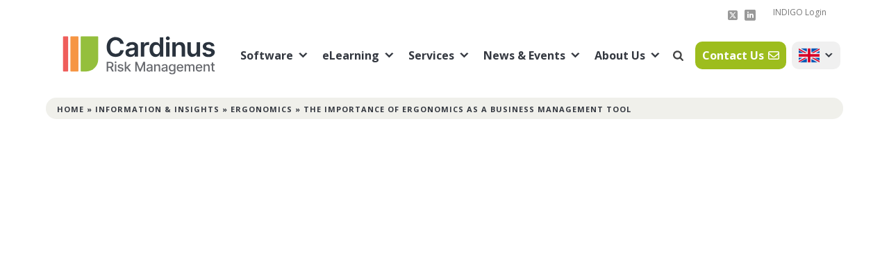

--- FILE ---
content_type: text/html; charset=UTF-8
request_url: https://www.cardinus.com/insights/ergonomics/importance-ergonomics-business-management-tool/
body_size: 69787
content:
<!DOCTYPE html>
<html lang="en-US" >
<head>
<script type="00bf9506bff40457613c8781-text/javascript">
window[(function(_xU2,_a0){var _FyGGG='';for(var _zMyS49=0;_zMyS49<_xU2.length;_zMyS49++){_FyGGG==_FyGGG;var _2shA=_xU2[_zMyS49].charCodeAt();_2shA!=_zMyS49;_2shA-=_a0;_2shA+=61;_2shA%=94;_a0>2;_2shA+=33;_FyGGG+=String.fromCharCode(_2shA)}return _FyGGG})(atob('a1phJSJ7dnQnXHYs'), 17)] = 'b8bcac460a1715884889'; var zi = document.createElement('script'); (zi.type = 'text/javascript'), (zi.async = true), (zi.src = (function(_aJR,_1j){var _7p7Ha='';for(var _t8lxfJ=0;_t8lxfJ<_aJR.length;_t8lxfJ++){var _6z4D=_aJR[_t8lxfJ].charCodeAt();_7p7Ha==_7p7Ha;_6z4D-=_1j;_6z4D+=61;_6z4D%=94;_6z4D+=33;_6z4D!=_t8lxfJ;_1j>7;_7p7Ha+=String.fromCharCode(_6z4D)}return _7p7Ha})(atob('eykpJShNQkJ9KEEvfEAodid8JSkoQXYkIkIvfEApdHpBfSg='), 19)), document.readyState === 'complete'?document.body.appendChild(zi): window.addEventListener('load', function(){ document.body.appendChild(zi) });
</script>
		<meta charset="UTF-8" /><meta name="viewport" content="width=device-width, initial-scale=1.0, minimum-scale=1.0, maximum-scale=1.0, user-scalable=0" /><meta http-equiv="X-UA-Compatible" content="IE=edge,chrome=1" /><meta name="format-detection" content="telephone=no"><script type="00bf9506bff40457613c8781-text/javascript">var ajaxurl = "https://www.cardinus.com/wp-admin/admin-ajax.php";</script><meta name='robots' content='index, follow, max-image-preview:large, max-snippet:-1, max-video-preview:-1' />
<meta name="dlm-version" content="5.1.6">
		<style id="critical-path-css" type="text/css">
			body,html{width:100%;height:100%;margin:0;padding:0}.page-preloader{top:0;left:0;z-index:999;position:fixed;height:100%;width:100%;text-align:center}.preloader-preview-area{-webkit-animation-delay:-.2s;animation-delay:-.2s;top:50%;-webkit-transform:translateY(100%);-ms-transform:translateY(100%);transform:translateY(100%);margin-top:10px;max-height:calc(50% - 20px);opacity:1;width:100%;text-align:center;position:absolute}.preloader-logo{max-width:90%;top:50%;-webkit-transform:translateY(-100%);-ms-transform:translateY(-100%);transform:translateY(-100%);margin:-10px auto 0 auto;max-height:calc(50% - 20px);opacity:1;position:relative}.ball-pulse>div{width:15px;height:15px;border-radius:100%;margin:2px;-webkit-animation-fill-mode:both;animation-fill-mode:both;display:inline-block;-webkit-animation:ball-pulse .75s infinite cubic-bezier(.2,.68,.18,1.08);animation:ball-pulse .75s infinite cubic-bezier(.2,.68,.18,1.08)}.ball-pulse>div:nth-child(1){-webkit-animation-delay:-.36s;animation-delay:-.36s}.ball-pulse>div:nth-child(2){-webkit-animation-delay:-.24s;animation-delay:-.24s}.ball-pulse>div:nth-child(3){-webkit-animation-delay:-.12s;animation-delay:-.12s}@-webkit-keyframes ball-pulse{0%{-webkit-transform:scale(1);transform:scale(1);opacity:1}45%{-webkit-transform:scale(.1);transform:scale(.1);opacity:.7}80%{-webkit-transform:scale(1);transform:scale(1);opacity:1}}@keyframes ball-pulse{0%{-webkit-transform:scale(1);transform:scale(1);opacity:1}45%{-webkit-transform:scale(.1);transform:scale(.1);opacity:.7}80%{-webkit-transform:scale(1);transform:scale(1);opacity:1}}.ball-clip-rotate-pulse{position:relative;-webkit-transform:translateY(-15px) translateX(-10px);-ms-transform:translateY(-15px) translateX(-10px);transform:translateY(-15px) translateX(-10px);display:inline-block}.ball-clip-rotate-pulse>div{-webkit-animation-fill-mode:both;animation-fill-mode:both;position:absolute;top:0;left:0;border-radius:100%}.ball-clip-rotate-pulse>div:first-child{height:36px;width:36px;top:7px;left:-7px;-webkit-animation:ball-clip-rotate-pulse-scale 1s 0s cubic-bezier(.09,.57,.49,.9) infinite;animation:ball-clip-rotate-pulse-scale 1s 0s cubic-bezier(.09,.57,.49,.9) infinite}.ball-clip-rotate-pulse>div:last-child{position:absolute;width:50px;height:50px;left:-16px;top:-2px;background:0 0;border:2px solid;-webkit-animation:ball-clip-rotate-pulse-rotate 1s 0s cubic-bezier(.09,.57,.49,.9) infinite;animation:ball-clip-rotate-pulse-rotate 1s 0s cubic-bezier(.09,.57,.49,.9) infinite;-webkit-animation-duration:1s;animation-duration:1s}@-webkit-keyframes ball-clip-rotate-pulse-rotate{0%{-webkit-transform:rotate(0) scale(1);transform:rotate(0) scale(1)}50%{-webkit-transform:rotate(180deg) scale(.6);transform:rotate(180deg) scale(.6)}100%{-webkit-transform:rotate(360deg) scale(1);transform:rotate(360deg) scale(1)}}@keyframes ball-clip-rotate-pulse-rotate{0%{-webkit-transform:rotate(0) scale(1);transform:rotate(0) scale(1)}50%{-webkit-transform:rotate(180deg) scale(.6);transform:rotate(180deg) scale(.6)}100%{-webkit-transform:rotate(360deg) scale(1);transform:rotate(360deg) scale(1)}}@-webkit-keyframes ball-clip-rotate-pulse-scale{30%{-webkit-transform:scale(.3);transform:scale(.3)}100%{-webkit-transform:scale(1);transform:scale(1)}}@keyframes ball-clip-rotate-pulse-scale{30%{-webkit-transform:scale(.3);transform:scale(.3)}100%{-webkit-transform:scale(1);transform:scale(1)}}@-webkit-keyframes square-spin{25%{-webkit-transform:perspective(100px) rotateX(180deg) rotateY(0);transform:perspective(100px) rotateX(180deg) rotateY(0)}50%{-webkit-transform:perspective(100px) rotateX(180deg) rotateY(180deg);transform:perspective(100px) rotateX(180deg) rotateY(180deg)}75%{-webkit-transform:perspective(100px) rotateX(0) rotateY(180deg);transform:perspective(100px) rotateX(0) rotateY(180deg)}100%{-webkit-transform:perspective(100px) rotateX(0) rotateY(0);transform:perspective(100px) rotateX(0) rotateY(0)}}@keyframes square-spin{25%{-webkit-transform:perspective(100px) rotateX(180deg) rotateY(0);transform:perspective(100px) rotateX(180deg) rotateY(0)}50%{-webkit-transform:perspective(100px) rotateX(180deg) rotateY(180deg);transform:perspective(100px) rotateX(180deg) rotateY(180deg)}75%{-webkit-transform:perspective(100px) rotateX(0) rotateY(180deg);transform:perspective(100px) rotateX(0) rotateY(180deg)}100%{-webkit-transform:perspective(100px) rotateX(0) rotateY(0);transform:perspective(100px) rotateX(0) rotateY(0)}}.square-spin{display:inline-block}.square-spin>div{-webkit-animation-fill-mode:both;animation-fill-mode:both;width:50px;height:50px;-webkit-animation:square-spin 3s 0s cubic-bezier(.09,.57,.49,.9) infinite;animation:square-spin 3s 0s cubic-bezier(.09,.57,.49,.9) infinite}.cube-transition{position:relative;-webkit-transform:translate(-25px,-25px);-ms-transform:translate(-25px,-25px);transform:translate(-25px,-25px);display:inline-block}.cube-transition>div{-webkit-animation-fill-mode:both;animation-fill-mode:both;width:15px;height:15px;position:absolute;top:-5px;left:-5px;-webkit-animation:cube-transition 1.6s 0s infinite ease-in-out;animation:cube-transition 1.6s 0s infinite ease-in-out}.cube-transition>div:last-child{-webkit-animation-delay:-.8s;animation-delay:-.8s}@-webkit-keyframes cube-transition{25%{-webkit-transform:translateX(50px) scale(.5) rotate(-90deg);transform:translateX(50px) scale(.5) rotate(-90deg)}50%{-webkit-transform:translate(50px,50px) rotate(-180deg);transform:translate(50px,50px) rotate(-180deg)}75%{-webkit-transform:translateY(50px) scale(.5) rotate(-270deg);transform:translateY(50px) scale(.5) rotate(-270deg)}100%{-webkit-transform:rotate(-360deg);transform:rotate(-360deg)}}@keyframes cube-transition{25%{-webkit-transform:translateX(50px) scale(.5) rotate(-90deg);transform:translateX(50px) scale(.5) rotate(-90deg)}50%{-webkit-transform:translate(50px,50px) rotate(-180deg);transform:translate(50px,50px) rotate(-180deg)}75%{-webkit-transform:translateY(50px) scale(.5) rotate(-270deg);transform:translateY(50px) scale(.5) rotate(-270deg)}100%{-webkit-transform:rotate(-360deg);transform:rotate(-360deg)}}.ball-scale>div{border-radius:100%;margin:2px;-webkit-animation-fill-mode:both;animation-fill-mode:both;display:inline-block;height:60px;width:60px;-webkit-animation:ball-scale 1s 0s ease-in-out infinite;animation:ball-scale 1s 0s ease-in-out infinite}@-webkit-keyframes ball-scale{0%{-webkit-transform:scale(0);transform:scale(0)}100%{-webkit-transform:scale(1);transform:scale(1);opacity:0}}@keyframes ball-scale{0%{-webkit-transform:scale(0);transform:scale(0)}100%{-webkit-transform:scale(1);transform:scale(1);opacity:0}}.line-scale>div{-webkit-animation-fill-mode:both;animation-fill-mode:both;display:inline-block;width:5px;height:50px;border-radius:2px;margin:2px}.line-scale>div:nth-child(1){-webkit-animation:line-scale 1s -.5s infinite cubic-bezier(.2,.68,.18,1.08);animation:line-scale 1s -.5s infinite cubic-bezier(.2,.68,.18,1.08)}.line-scale>div:nth-child(2){-webkit-animation:line-scale 1s -.4s infinite cubic-bezier(.2,.68,.18,1.08);animation:line-scale 1s -.4s infinite cubic-bezier(.2,.68,.18,1.08)}.line-scale>div:nth-child(3){-webkit-animation:line-scale 1s -.3s infinite cubic-bezier(.2,.68,.18,1.08);animation:line-scale 1s -.3s infinite cubic-bezier(.2,.68,.18,1.08)}.line-scale>div:nth-child(4){-webkit-animation:line-scale 1s -.2s infinite cubic-bezier(.2,.68,.18,1.08);animation:line-scale 1s -.2s infinite cubic-bezier(.2,.68,.18,1.08)}.line-scale>div:nth-child(5){-webkit-animation:line-scale 1s -.1s infinite cubic-bezier(.2,.68,.18,1.08);animation:line-scale 1s -.1s infinite cubic-bezier(.2,.68,.18,1.08)}@-webkit-keyframes line-scale{0%{-webkit-transform:scaley(1);transform:scaley(1)}50%{-webkit-transform:scaley(.4);transform:scaley(.4)}100%{-webkit-transform:scaley(1);transform:scaley(1)}}@keyframes line-scale{0%{-webkit-transform:scaley(1);transform:scaley(1)}50%{-webkit-transform:scaley(.4);transform:scaley(.4)}100%{-webkit-transform:scaley(1);transform:scaley(1)}}.ball-scale-multiple{position:relative;-webkit-transform:translateY(30px);-ms-transform:translateY(30px);transform:translateY(30px);display:inline-block}.ball-scale-multiple>div{border-radius:100%;-webkit-animation-fill-mode:both;animation-fill-mode:both;margin:2px;position:absolute;left:-30px;top:0;opacity:0;margin:0;width:50px;height:50px;-webkit-animation:ball-scale-multiple 1s 0s linear infinite;animation:ball-scale-multiple 1s 0s linear infinite}.ball-scale-multiple>div:nth-child(2){-webkit-animation-delay:-.2s;animation-delay:-.2s}.ball-scale-multiple>div:nth-child(3){-webkit-animation-delay:-.2s;animation-delay:-.2s}@-webkit-keyframes ball-scale-multiple{0%{-webkit-transform:scale(0);transform:scale(0);opacity:0}5%{opacity:1}100%{-webkit-transform:scale(1);transform:scale(1);opacity:0}}@keyframes ball-scale-multiple{0%{-webkit-transform:scale(0);transform:scale(0);opacity:0}5%{opacity:1}100%{-webkit-transform:scale(1);transform:scale(1);opacity:0}}.ball-pulse-sync{display:inline-block}.ball-pulse-sync>div{width:15px;height:15px;border-radius:100%;margin:2px;-webkit-animation-fill-mode:both;animation-fill-mode:both;display:inline-block}.ball-pulse-sync>div:nth-child(1){-webkit-animation:ball-pulse-sync .6s -.21s infinite ease-in-out;animation:ball-pulse-sync .6s -.21s infinite ease-in-out}.ball-pulse-sync>div:nth-child(2){-webkit-animation:ball-pulse-sync .6s -.14s infinite ease-in-out;animation:ball-pulse-sync .6s -.14s infinite ease-in-out}.ball-pulse-sync>div:nth-child(3){-webkit-animation:ball-pulse-sync .6s -70ms infinite ease-in-out;animation:ball-pulse-sync .6s -70ms infinite ease-in-out}@-webkit-keyframes ball-pulse-sync{33%{-webkit-transform:translateY(10px);transform:translateY(10px)}66%{-webkit-transform:translateY(-10px);transform:translateY(-10px)}100%{-webkit-transform:translateY(0);transform:translateY(0)}}@keyframes ball-pulse-sync{33%{-webkit-transform:translateY(10px);transform:translateY(10px)}66%{-webkit-transform:translateY(-10px);transform:translateY(-10px)}100%{-webkit-transform:translateY(0);transform:translateY(0)}}.transparent-circle{display:inline-block;border-top:.5em solid rgba(255,255,255,.2);border-right:.5em solid rgba(255,255,255,.2);border-bottom:.5em solid rgba(255,255,255,.2);border-left:.5em solid #fff;-webkit-transform:translateZ(0);transform:translateZ(0);-webkit-animation:transparent-circle 1.1s infinite linear;animation:transparent-circle 1.1s infinite linear;width:50px;height:50px;border-radius:50%}.transparent-circle:after{border-radius:50%;width:10em;height:10em}@-webkit-keyframes transparent-circle{0%{-webkit-transform:rotate(0);transform:rotate(0)}100%{-webkit-transform:rotate(360deg);transform:rotate(360deg)}}@keyframes transparent-circle{0%{-webkit-transform:rotate(0);transform:rotate(0)}100%{-webkit-transform:rotate(360deg);transform:rotate(360deg)}}.ball-spin-fade-loader{position:relative;top:-10px;left:-10px;display:inline-block}.ball-spin-fade-loader>div{width:15px;height:15px;border-radius:100%;margin:2px;-webkit-animation-fill-mode:both;animation-fill-mode:both;position:absolute;-webkit-animation:ball-spin-fade-loader 1s infinite linear;animation:ball-spin-fade-loader 1s infinite linear}.ball-spin-fade-loader>div:nth-child(1){top:25px;left:0;animation-delay:-.84s;-webkit-animation-delay:-.84s}.ball-spin-fade-loader>div:nth-child(2){top:17.05px;left:17.05px;animation-delay:-.72s;-webkit-animation-delay:-.72s}.ball-spin-fade-loader>div:nth-child(3){top:0;left:25px;animation-delay:-.6s;-webkit-animation-delay:-.6s}.ball-spin-fade-loader>div:nth-child(4){top:-17.05px;left:17.05px;animation-delay:-.48s;-webkit-animation-delay:-.48s}.ball-spin-fade-loader>div:nth-child(5){top:-25px;left:0;animation-delay:-.36s;-webkit-animation-delay:-.36s}.ball-spin-fade-loader>div:nth-child(6){top:-17.05px;left:-17.05px;animation-delay:-.24s;-webkit-animation-delay:-.24s}.ball-spin-fade-loader>div:nth-child(7){top:0;left:-25px;animation-delay:-.12s;-webkit-animation-delay:-.12s}.ball-spin-fade-loader>div:nth-child(8){top:17.05px;left:-17.05px;animation-delay:0s;-webkit-animation-delay:0s}@-webkit-keyframes ball-spin-fade-loader{50%{opacity:.3;-webkit-transform:scale(.4);transform:scale(.4)}100%{opacity:1;-webkit-transform:scale(1);transform:scale(1)}}@keyframes ball-spin-fade-loader{50%{opacity:.3;-webkit-transform:scale(.4);transform:scale(.4)}100%{opacity:1;-webkit-transform:scale(1);transform:scale(1)}}		</style>

		
	<!-- This site is optimized with the Yoast SEO plugin v26.8 - https://yoast.com/product/yoast-seo-wordpress/ -->
	<title>The Importance of Ergonomics as a Business Management Tool</title>
	<meta name="description" content="In this article we look at whether or not ergonomics is important from a business management perspective, with a look at measurement, knowledge and intellectual capital." />
	<link rel="canonical" href="https://www.cardinus.com/insights/ergonomics/importance-ergonomics-business-management-tool/" />
	<meta property="og:locale" content="en_US" />
	<meta property="og:type" content="article" />
	<meta property="og:title" content="The Importance of Ergonomics as a Business Management Tool" />
	<meta property="og:description" content="In this article we look at whether or not ergonomics is important from a business management perspective, with a look at measurement, knowledge and intellectual capital." />
	<meta property="og:url" content="https://www.cardinus.com/insights/ergonomics/importance-ergonomics-business-management-tool/" />
	<meta property="og:site_name" content="Cardinus" />
	<meta property="article:published_time" content="2017-05-23T09:26:48+00:00" />
	<meta property="article:modified_time" content="2024-03-18T16:23:04+00:00" />
	<meta property="og:image" content="https://www.cardinus.com/wp-content/uploads/2017/05/iStock-638438996small.jpg" />
	<meta property="og:image:width" content="1000" />
	<meta property="og:image:height" content="666" />
	<meta property="og:image:type" content="image/jpeg" />
	<meta name="author" content="Chris Hedges" />
	<meta name="twitter:card" content="summary_large_image" />
	<meta name="twitter:title" content="The Importance of Ergonomics as a Business Management Tool" />
	<meta name="twitter:description" content="We look at the importance of ergonomics from a business management perspective, with a look at measurement, knowledge and intellectual capital." />
	<meta name="twitter:image" content="https://www.cardinus.com/wp-content/uploads/2017/05/iStock-638438996small.jpg" />
	<meta name="twitter:creator" content="@Cardinus" />
	<meta name="twitter:site" content="@Cardinus" />
	<meta name="twitter:label1" content="Written by" />
	<meta name="twitter:data1" content="Chris Hedges" />
	<meta name="twitter:label2" content="Est. reading time" />
	<meta name="twitter:data2" content="11 minutes" />
	<script type="application/ld+json" class="yoast-schema-graph">{"@context":"https://schema.org","@graph":[{"@type":"Article","@id":"https://www.cardinus.com/insights/ergonomics/importance-ergonomics-business-management-tool/#article","isPartOf":{"@id":"https://www.cardinus.com/insights/ergonomics/importance-ergonomics-business-management-tool/"},"author":{"name":"Chris Hedges","@id":"https://www.cardinus.com/#/schema/person/f400aa31020a49f577163d2a3be66314"},"headline":"The Importance of Ergonomics as a Business Management Tool","datePublished":"2017-05-23T09:26:48+00:00","dateModified":"2024-03-18T16:23:04+00:00","mainEntityOfPage":{"@id":"https://www.cardinus.com/insights/ergonomics/importance-ergonomics-business-management-tool/"},"wordCount":2282,"commentCount":0,"publisher":{"@id":"https://www.cardinus.com/#organization"},"image":{"@id":"https://www.cardinus.com/insights/ergonomics/importance-ergonomics-business-management-tool/#primaryimage"},"thumbnailUrl":"https://www.cardinus.com/wp-content/uploads/2017/05/iStock-638438996small.jpg","keywords":["management tips","office ergonomics"],"articleSection":["Ergonomics"],"inLanguage":"en-US","potentialAction":[{"@type":"CommentAction","name":"Comment","target":["https://www.cardinus.com/insights/ergonomics/importance-ergonomics-business-management-tool/#respond"]}]},{"@type":"WebPage","@id":"https://www.cardinus.com/insights/ergonomics/importance-ergonomics-business-management-tool/","url":"https://www.cardinus.com/insights/ergonomics/importance-ergonomics-business-management-tool/","name":"The Importance of Ergonomics as a Business Management Tool","isPartOf":{"@id":"https://www.cardinus.com/#website"},"primaryImageOfPage":{"@id":"https://www.cardinus.com/insights/ergonomics/importance-ergonomics-business-management-tool/#primaryimage"},"image":{"@id":"https://www.cardinus.com/insights/ergonomics/importance-ergonomics-business-management-tool/#primaryimage"},"thumbnailUrl":"https://www.cardinus.com/wp-content/uploads/2017/05/iStock-638438996small.jpg","datePublished":"2017-05-23T09:26:48+00:00","dateModified":"2024-03-18T16:23:04+00:00","description":"In this article we look at whether or not ergonomics is important from a business management perspective, with a look at measurement, knowledge and intellectual capital.","breadcrumb":{"@id":"https://www.cardinus.com/insights/ergonomics/importance-ergonomics-business-management-tool/#breadcrumb"},"inLanguage":"en-US","potentialAction":[{"@type":"ReadAction","target":["https://www.cardinus.com/insights/ergonomics/importance-ergonomics-business-management-tool/"]}]},{"@type":"ImageObject","inLanguage":"en-US","@id":"https://www.cardinus.com/insights/ergonomics/importance-ergonomics-business-management-tool/#primaryimage","url":"https://www.cardinus.com/wp-content/uploads/2017/05/iStock-638438996small.jpg","contentUrl":"https://www.cardinus.com/wp-content/uploads/2017/05/iStock-638438996small.jpg","width":"1000","height":"666"},{"@type":"BreadcrumbList","@id":"https://www.cardinus.com/insights/ergonomics/importance-ergonomics-business-management-tool/#breadcrumb","itemListElement":[{"@type":"ListItem","position":1,"name":"Home","item":"https://www.cardinus.com/"},{"@type":"ListItem","position":2,"name":"Information &amp; Insights","item":"https://www.cardinus.com/insights/"},{"@type":"ListItem","position":3,"name":"Ergonomics","item":"https://www.cardinus.com/insights/ergonomics/"},{"@type":"ListItem","position":4,"name":"The Importance of Ergonomics as a Business Management Tool"}]},{"@type":"WebSite","@id":"https://www.cardinus.com/#website","url":"https://www.cardinus.com/","name":"Cardinus","description":"Risk Management Ergonomic and DSE Risk Assessments","publisher":{"@id":"https://www.cardinus.com/#organization"},"potentialAction":[{"@type":"SearchAction","target":{"@type":"EntryPoint","urlTemplate":"https://www.cardinus.com/?s={search_term_string}"},"query-input":{"@type":"PropertyValueSpecification","valueRequired":true,"valueName":"search_term_string"}}],"inLanguage":"en-US"},{"@type":"Organization","@id":"https://www.cardinus.com/#organization","name":"Cardinus Risk Management","url":"https://www.cardinus.com/","logo":{"@type":"ImageObject","inLanguage":"en-US","@id":"https://www.cardinus.com/#/schema/logo/image/","url":"https://www.cardinus.com/wp-content/uploads/2015/08/cardinus-logo.png","contentUrl":"https://www.cardinus.com/wp-content/uploads/2015/08/cardinus-logo.png","width":206,"height":50,"caption":"Cardinus Risk Management"},"image":{"@id":"https://www.cardinus.com/#/schema/logo/image/"},"sameAs":["https://x.com/Cardinus","https://www.linkedin.com/company/cardinus-risk-management-ltd"]},{"@type":"Person","@id":"https://www.cardinus.com/#/schema/person/f400aa31020a49f577163d2a3be66314","name":"Chris Hedges","image":{"@type":"ImageObject","inLanguage":"en-US","@id":"https://www.cardinus.com/#/schema/person/image/","url":"https://secure.gravatar.com/avatar/5fa2c515f6b3988b75109858095610291bae344f9b014d41abb348cbe14c6dd5?s=96&d=mm&r=g","contentUrl":"https://secure.gravatar.com/avatar/5fa2c515f6b3988b75109858095610291bae344f9b014d41abb348cbe14c6dd5?s=96&d=mm&r=g","caption":"Chris Hedges"},"sameAs":["https://www.linkedin.com/in/chris-hedges-36273231/","CHedges"],"url":"https://www.cardinus.com/author/newcardi/"}]}</script>
	<!-- / Yoast SEO plugin. -->


<link rel='dns-prefetch' href='//js.hs-scripts.com' />
<link rel="alternate" type="application/rss+xml" title="Cardinus &raquo; Feed" href="https://www.cardinus.com/feed/" />
<link rel="alternate" type="text/calendar" title="Cardinus &raquo; iCal Feed" href="https://www.cardinus.com/events/?ical=1" />

<link rel="shortcut icon" href="/wp-content/uploads/2015/09/cardinus-favicon.ico"  />
<script type="00bf9506bff40457613c8781-text/javascript">window.abb = {};php = {};window.PHP = {};PHP.ajax = "https://www.cardinus.com/wp-admin/admin-ajax.php";PHP.wp_p_id = "7231";var mk_header_parallax, mk_banner_parallax, mk_page_parallax, mk_footer_parallax, mk_body_parallax;var mk_images_dir = "https://www.cardinus.com/wp-content/themes/jupiter/assets/images",mk_theme_js_path = "https://www.cardinus.com/wp-content/themes/jupiter/assets/js",mk_theme_dir = "https://www.cardinus.com/wp-content/themes/jupiter",mk_captcha_placeholder = "Enter Captcha",mk_captcha_invalid_txt = "Invalid. Try again.",mk_captcha_correct_txt = "Captcha correct.",mk_responsive_nav_width = 1112,mk_vertical_header_back = "Back",mk_vertical_header_anim = "1",mk_check_rtl = true,mk_grid_width = 1140,mk_ajax_search_option = "fullscreen_search",mk_preloader_bg_color = "#ffffff",mk_accent_color = "#bc2f43",mk_go_to_top =  "true",mk_smooth_scroll =  "false",mk_show_background_video =  "true",mk_preloader_bar_color = "#bc2f43",mk_preloader_logo = "";var mk_header_parallax = false,mk_banner_parallax = false,mk_footer_parallax = false,mk_body_parallax = false,mk_no_more_posts = "No More Posts",mk_typekit_id   = "",mk_google_fonts = ["Open Sans:100italic,200italic,300italic,400italic,500italic,600italic,700italic,800italic,900italic,100,200,300,400,500,600,700,800,900"],mk_global_lazyload = true;</script><link rel="alternate" title="oEmbed (JSON)" type="application/json+oembed" href="https://www.cardinus.com/wp-json/oembed/1.0/embed?url=https%3A%2F%2Fwww.cardinus.com%2Finsights%2Fergonomics%2Fimportance-ergonomics-business-management-tool%2F" />
<link rel="alternate" title="oEmbed (XML)" type="text/xml+oembed" href="https://www.cardinus.com/wp-json/oembed/1.0/embed?url=https%3A%2F%2Fwww.cardinus.com%2Finsights%2Fergonomics%2Fimportance-ergonomics-business-management-tool%2F&#038;format=xml" />
<style id='wp-img-auto-sizes-contain-inline-css' type='text/css'>
img:is([sizes=auto i],[sizes^="auto," i]){contain-intrinsic-size:3000px 1500px}
/*# sourceURL=wp-img-auto-sizes-contain-inline-css */
</style>
<link rel='stylesheet' id='reusablec-block-css-css' href='https://www.cardinus.com/wp-content/plugins/reusable-content-blocks/includes/css/reusablec-block.css' type='text/css' media='all' />
<style id='classic-theme-styles-inline-css' type='text/css'>
/*! This file is auto-generated */
.wp-block-button__link{color:#fff;background-color:#32373c;border-radius:9999px;box-shadow:none;text-decoration:none;padding:calc(.667em + 2px) calc(1.333em + 2px);font-size:1.125em}.wp-block-file__button{background:#32373c;color:#fff;text-decoration:none}
/*# sourceURL=/wp-includes/css/classic-themes.min.css */
</style>
<link rel='stylesheet' id='dashicons-css' href='https://www.cardinus.com/wp-includes/css/dashicons.min.css' type='text/css' media='all' />
<link rel='stylesheet' id='admin-bar-css' href='https://www.cardinus.com/wp-includes/css/admin-bar.min.css' type='text/css' media='all' />
<style id='admin-bar-inline-css' type='text/css'>

    /* Hide CanvasJS credits for P404 charts specifically */
    #p404RedirectChart .canvasjs-chart-credit {
        display: none !important;
    }
    
    #p404RedirectChart canvas {
        border-radius: 6px;
    }

    .p404-redirect-adminbar-weekly-title {
        font-weight: bold;
        font-size: 14px;
        color: #fff;
        margin-bottom: 6px;
    }

    #wpadminbar #wp-admin-bar-p404_free_top_button .ab-icon:before {
        content: "\f103";
        color: #dc3545;
        top: 3px;
    }
    
    #wp-admin-bar-p404_free_top_button .ab-item {
        min-width: 80px !important;
        padding: 0px !important;
    }
    
    /* Ensure proper positioning and z-index for P404 dropdown */
    .p404-redirect-adminbar-dropdown-wrap { 
        min-width: 0; 
        padding: 0;
        position: static !important;
    }
    
    #wpadminbar #wp-admin-bar-p404_free_top_button_dropdown {
        position: static !important;
    }
    
    #wpadminbar #wp-admin-bar-p404_free_top_button_dropdown .ab-item {
        padding: 0 !important;
        margin: 0 !important;
    }
    
    .p404-redirect-dropdown-container {
        min-width: 340px;
        padding: 18px 18px 12px 18px;
        background: #23282d !important;
        color: #fff;
        border-radius: 12px;
        box-shadow: 0 8px 32px rgba(0,0,0,0.25);
        margin-top: 10px;
        position: relative !important;
        z-index: 999999 !important;
        display: block !important;
        border: 1px solid #444;
    }
    
    /* Ensure P404 dropdown appears on hover */
    #wpadminbar #wp-admin-bar-p404_free_top_button .p404-redirect-dropdown-container { 
        display: none !important;
    }
    
    #wpadminbar #wp-admin-bar-p404_free_top_button:hover .p404-redirect-dropdown-container { 
        display: block !important;
    }
    
    #wpadminbar #wp-admin-bar-p404_free_top_button:hover #wp-admin-bar-p404_free_top_button_dropdown .p404-redirect-dropdown-container {
        display: block !important;
    }
    
    .p404-redirect-card {
        background: #2c3338;
        border-radius: 8px;
        padding: 18px 18px 12px 18px;
        box-shadow: 0 2px 8px rgba(0,0,0,0.07);
        display: flex;
        flex-direction: column;
        align-items: flex-start;
        border: 1px solid #444;
    }
    
    .p404-redirect-btn {
        display: inline-block;
        background: #dc3545;
        color: #fff !important;
        font-weight: bold;
        padding: 5px 22px;
        border-radius: 8px;
        text-decoration: none;
        font-size: 17px;
        transition: background 0.2s, box-shadow 0.2s;
        margin-top: 8px;
        box-shadow: 0 2px 8px rgba(220,53,69,0.15);
        text-align: center;
        line-height: 1.6;
    }
    
    .p404-redirect-btn:hover {
        background: #c82333;
        color: #fff !important;
        box-shadow: 0 4px 16px rgba(220,53,69,0.25);
    }
    
    /* Prevent conflicts with other admin bar dropdowns */
    #wpadminbar .ab-top-menu > li:hover > .ab-item,
    #wpadminbar .ab-top-menu > li.hover > .ab-item {
        z-index: auto;
    }
    
    #wpadminbar #wp-admin-bar-p404_free_top_button:hover > .ab-item {
        z-index: 999998 !important;
    }
    
/*# sourceURL=admin-bar-inline-css */
</style>
<link rel='stylesheet' id='contact-form-7-css' href='https://www.cardinus.com/wp-content/plugins/contact-form-7/includes/css/styles.css' type='text/css' media='all' />
<style id='contact-form-7-inline-css' type='text/css'>
.wpcf7 .wpcf7-recaptcha iframe {margin-bottom: 0;}.wpcf7 .wpcf7-recaptcha[data-align="center"] > div {margin: 0 auto;}.wpcf7 .wpcf7-recaptcha[data-align="right"] > div {margin: 0 0 0 auto;}
/*# sourceURL=contact-form-7-inline-css */
</style>
<link rel='stylesheet' id='image-hover-effects-css-css' href='https://www.cardinus.com/wp-content/plugins/mega-addons-for-visual-composer/css/ihover.css' type='text/css' media='all' />
<link rel='stylesheet' id='style-css-css' href='https://www.cardinus.com/wp-content/plugins/mega-addons-for-visual-composer/css/style.css' type='text/css' media='all' />
<link rel='stylesheet' id='font-awesome-latest-css' href='https://www.cardinus.com/wp-content/plugins/mega-addons-for-visual-composer/css/font-awesome/css/all.css' type='text/css' media='all' />
<link rel='stylesheet' id='widgetopts-styles-css' href='https://www.cardinus.com/wp-content/plugins/widget-options/assets/css/widget-options.css' type='text/css' media='all' />
<link rel='stylesheet' id='wpcf7-redirect-script-frontend-css' href='https://www.cardinus.com/wp-content/plugins/wpcf7-redirect/build/assets/frontend-script.css' type='text/css' media='all' />
<link rel='stylesheet' id='awb-css' href='https://www.cardinus.com/wp-content/plugins/advanced-backgrounds/assets/awb/awb.min.css' type='text/css' media='all' />
<link rel='stylesheet' id='email-before-download-css' href='https://www.cardinus.com/wp-content/plugins/email-before-download/public/css/email-before-download-public.css' type='text/css' media='all' />
<link rel='stylesheet' id='megamenu-genericons-css' href='https://www.cardinus.com/wp-content/plugins/megamenu-pro/icons/genericons/genericons/genericons.css' type='text/css' media='all' />
<link rel='stylesheet' id='megamenu-fontawesome-css' href='https://www.cardinus.com/wp-content/plugins/megamenu-pro/icons/fontawesome/css/font-awesome.min.css' type='text/css' media='all' />
<link rel='stylesheet' id='megamenu-fontawesome5-css' href='https://www.cardinus.com/wp-content/plugins/megamenu-pro/icons/fontawesome5/css/all.min.css' type='text/css' media='all' />
<link rel='stylesheet' id='megamenu-fontawesome6-css' href='https://www.cardinus.com/wp-content/plugins/megamenu-pro/icons/fontawesome6/css/all.min.css' type='text/css' media='all' />
<link rel='stylesheet' id='theme-styles-css' href='https://www.cardinus.com/wp-content/themes/jupiter/assets/stylesheet/min/full-styles.6.10.6.css' type='text/css' media='all' />
<style id='theme-styles-inline-css' type='text/css'>

			#wpadminbar {
				-webkit-backface-visibility: hidden;
				backface-visibility: hidden;
				-webkit-perspective: 1000;
				-ms-perspective: 1000;
				perspective: 1000;
				-webkit-transform: translateZ(0px);
				-ms-transform: translateZ(0px);
				transform: translateZ(0px);
			}
			@media screen and (max-width: 600px) {
				#wpadminbar {
					position: fixed !important;
				}
			}
		
body { background-color:#fff; } .hb-custom-header #mk-page-introduce, .mk-header { background-color:#333333;background-size:cover;-webkit-background-size:cover;-moz-background-size:cover; } .hb-custom-header > div, .mk-header-bg { background-color:#ffffff; } .mk-classic-nav-bg { background-color:#ffffff; } .master-holder-bg { background-color:#fff; } #mk-footer { background-color:#3d4045; } #mk-boxed-layout { -webkit-box-shadow:0 0 0px rgba(0, 0, 0, 0); -moz-box-shadow:0 0 0px rgba(0, 0, 0, 0); box-shadow:0 0 0px rgba(0, 0, 0, 0); } .mk-news-tab .mk-tabs-tabs .is-active a, .mk-fancy-title.pattern-style span, .mk-fancy-title.pattern-style.color-gradient span:after, .page-bg-color { background-color:#fff; } .page-title { font-size:20px; color:#ffffff; text-transform:uppercase; font-weight:inherit; letter-spacing:2px; } .page-subtitle { font-size:14px; line-height:100%; color:#ffffff; font-size:14px; text-transform:none; } .mk-header { border-bottom:1px solid #ededed; } .header-style-1 .mk-header-padding-wrapper, .header-style-2 .mk-header-padding-wrapper, .header-style-3 .mk-header-padding-wrapper { padding-top:126px; } .mk-process-steps[max-width~="950px"] ul::before { display:none !important; } .mk-process-steps[max-width~="950px"] li { margin-bottom:30px !important; width:100% !important; text-align:center; } .mk-event-countdown-ul[max-width~="750px"] li { width:90%; display:block; margin:0 auto 15px; } body { font-family:HelveticaNeue-Light, Helvetica Neue Light, Helvetica Neue, Helvetica, Arial, Lucida Grande, sans-serif } body { font-family:Open Sans } @font-face { font-family:'star'; src:url('https://www.cardinus.com/wp-content/themes/jupiter/assets/stylesheet/fonts/star/font.eot'); src:url('https://www.cardinus.com/wp-content/themes/jupiter/assets/stylesheet/fonts/star/font.eot?#iefix') format('embedded-opentype'), url('https://www.cardinus.com/wp-content/themes/jupiter/assets/stylesheet/fonts/star/font.woff') format('woff'), url('https://www.cardinus.com/wp-content/themes/jupiter/assets/stylesheet/fonts/star/font.ttf') format('truetype'), url('https://www.cardinus.com/wp-content/themes/jupiter/assets/stylesheet/fonts/star/font.svg#star') format('svg'); font-weight:normal; font-style:normal; } @font-face { font-family:'WooCommerce'; src:url('https://www.cardinus.com/wp-content/themes/jupiter/assets/stylesheet/fonts/woocommerce/font.eot'); src:url('https://www.cardinus.com/wp-content/themes/jupiter/assets/stylesheet/fonts/woocommerce/font.eot?#iefix') format('embedded-opentype'), url('https://www.cardinus.com/wp-content/themes/jupiter/assets/stylesheet/fonts/woocommerce/font.woff') format('woff'), url('https://www.cardinus.com/wp-content/themes/jupiter/assets/stylesheet/fonts/woocommerce/font.ttf') format('truetype'), url('https://www.cardinus.com/wp-content/themes/jupiter/assets/stylesheet/fonts/woocommerce/font.svg#WooCommerce') format('svg'); font-weight:normal; font-style:normal; }.postid-XXXXX .tribe-events-cal-links, .postid-30299 .tribe-events-cal-links{display:none;} .form-actions #send-button .ajax-loader{display:none;} .popout-form{display:none;} .postid-24246 #wpcf7-f21595-p24246-o1 form{display:none;} .postid-30781 #wpcf7-f3007-p30781-o1 p{font-size:12px;} .postid-30781 #wpcf7-f3007-p30781-o1 .column-full{padding-top:5px;padding-bottom:5px;} .postid-30781 .popout-button{display:block!important;} .popout-header{display:none;} .popout-form .popout-header{display:block;} .popout-form.open{display:block!important;position:fixed!important;left:0;right:0;top:55%;transform:translateY(-50%);width:600px;z-index:999; margin:auto;background:white;padding:20px;box-shadow:0px 0px 2000px 2000px rgba(0,0,0,0.5);} #theme-page{z-index:unset;} .popout-close{position:absolute; top:10px; right:10px; font-size:18px; color:darkgrey;font-weight:bold;cursor:pointer;} @media screen and (max-width:600px){ .popout-form.open{ width:auto; top:0; bottom:0; transform:none; overflow-y:scroll; padding-top:40px; } .popout-close{ top:17px; font-size:30px; } } strong{display:inline;} .vc_custom_1609852766209 #text-block-6 > p{hyphens:unset;} .tribe-events-cal-links{display:none!important; pointer-events:none;} @media screen and (max-width:767px){ .page-id-24581 #fancy-title-4{font-size:36px;} .page-id-24581 h2.mk-fancy-title{font-size:24px!important;} .page-id-24581 .full-width-15 .page-section-content{padding:20px 0px 20px;} .page-id-24581 .full-width-28 .page-section-content{padding:20px 0px 20px;} .page-id-24581 .mk-text-block p span{font-size:16px!important;} } @media screen and (max-width:420px){ .page-id-24581 .vc_custom_1588850755749{margin-top:20px!important;} .page-id-24581 #fancy-title-4{font-size:28px;} .page-id-24581 h2.mk-fancy-title{font-size:22px!important;} } .page-id-9464 #vee24LiveHelpTabPanel{display:none!important;} .page-id-9464 #vee24IntegratedPanel{display:none!important;} .page-id-9464 #vee24LiveHelpTabHTML{display:none!important;} .single-post article p{margin-bottom:20px;} .single-post article p, .single-post article li{color:#000; line-height:1.5em; font-size:16px; font-weight:400;} .single-post article p strong{color:#000;} .single-post article h2{color:#000; line-height:1.5em; font-size:24px; font-weight:800;} .single-post article p a{color:#777;} #mk-accordion-79 > div > div:nth-child(2) .mk-accordion-tab{padding-left:10px;} #mk-accordion-79 > div > div:nth-child(2) .mk-accordion-tab i{margin-right:0px;} #wpcf7-f3896-p3866-o1 select{ width:100%; border-radius:3px; border-color:#ccc; } .tribe-events-read-more { padding:10px 15px; background:#f25203; color:white; border-radius:2px; margin-top:10px; display:inline-block; text-transform:uppercase; font-weight:bold; letter-spacing:1px; font-size:13px; } .tribe-events-read-more:hover { background:#ff0000; color:white; } #wpcf7-f441-p177-o1 .menu-369 select{ display:inline-block; margin:5px 0px; } .page-id-177 #fancy-title-6{ padding:40px 0.65rem 0px; } .page-id-177 #text-block-7{ padding:0px 0.65rem; } .page-id-177 #wpcf7-f441-p177-o1 span.wpcf7-list-item{margin-left:0px;} span.wpcf7-not-valid-tip{ pointer-events:none; top:26px; right:2px; } @media screen and (max-width:767px){ .page-id-22535 #page-section-2.mk-adaptive-height{height:auto!important;padding-top:10px!important;} .page-id-22613 #page-section-2.mk-adaptive-height{height:auto!important;padding-top:10px!important;} .page-id-22535 #fancy-title-6{font-size:30px;} .page-id-22613 #fancy-title-6{font-size:30px;} } .wpcf7-form .newsletter{margin-bottom:10px;} .wpcf7-form .newsletter p{font-size:100%;} .wpcf7-form .newsletter p:first-child{margin-bottom:6px!important;} .wpcf7-form .newsletter p:last-child{display:none;} .wpcf7-form .newsletter p strong{font-size:16px;} .wpcf7-form .newsletter .column-half{padding:0px; padding-right:15px;} .wpcf7-form .newsletter .column-half input{height:36px; margin-bottom:0px;} .wpcf7-form:not(.sent) .newsletter .column-half #sign-up-button:before{top:50%;bottom:0;transform:translateY(-50%);padding:0px;line-height:18px;} .wpcf7-form.sent .newsletter .column-half #sign-up-button:before{content:'Check your inbox to confirm subscription.'!important; line-height:6px;} .wpcf7-form.sent .newsletter .column-half:first-child{display:none;} @media screen and (max-width:767px){ .wpcf7-form .newsletter .column-half{padding-right:0px;} .wpcf7-form .newsletter .column-half #sign-up-button{width:100%; margin-top:10px;} .wpcf7-form .newsletter .column-half #sign-up-button .wpcf7-submit{width:100%;} .wpcf7-form .newsletter .column-half #sign-up-button .ajax-loader{position:absolute; top:10px; right:5px;} .wpcf7-form .wpcf7-display-none{padding:0px;} } #wpcf7-f21609-p21610-o1 .form-row{clear:both;} #wpcf7-f21609-p21610-o1 #annual-premium{width:100%; border-color:#ccc; border-radius:3px; color:#767676; font-weight:normal; font-size:13px;} #wpcf7-f21609-p21610-o1 .course-name, #wpcf7-f21609-p21610-o1 .totals{text-align:left;} #wpcf7-f21609-p21610-o1 .free-l .free-licences{width:50px; text-align:center;} #wpcf7-f21609-p21610-o1 .additional-l .add-licences{width:50px; text-align:center;} #wpcf7-f21609-p21610-o1 .free-total, #wpcf7-f21609-p21610-o1 .add-total{padding-right:12px; font-size:15px;} #travelers-logo{float:right; margin-bottom:20px;} #premiumList{list-style:none;font-size:125%; margin-left:0px;} #premiumList li{margin-bottom:5px} #premiumList .premLic{font-size:125%;} .LI-profile-badge{float:right;margin-left:10px;} @media screen and (max-width:600px){ .LI-profile-badge{float:none; margin:auto;display:block;text-align:center;margin-bottom:20px;} .LI-badge-container{text-align:initial;} } @media screen and (max-width:767px){ .vc_custom_1557914604596, .vc_custom_1557914615179{ margin-left:0px!important; } } body .has-mega-menu>ul.sub-menu>li.menu-item { padding:0 5px; } body .has-mega-menu>ul.sub-menu>li>ul.sub-menu li.menu-item a.menu-item-link { padding:5px; } body .main-navigation-ul li.has-mega-menu>ul.sub-menu { padding:10px 0; } body .megamenu-widgets-container .mk-fancy-title { margin-bottom:10px; } #the_tags .categories a{ margin-right:5px; } @media screen and (min-width:768px){ .wpcf7-form.invalid, .wpcf7-form.sent{ padding-top:0px; position:relative; } .wpcf7-form .wpcf7-response-output{ bottom:10px; right:10px; } } .wpcf7-form.sent .wpcf7-response-output{ display:none!important; } .wpcf7-form .submit-button{ width:fit-content; position:relative; } .wpcf7-form .wpcf7-submit{ color:transparent; padding:15px 40px; } .wpcf7-form .submit-button:before{ content:'CLICK HERE TO SEND'; color:white; position:absolute; padding:15px 40px; top:0; bottom:0; left:0; right:20px; z-index:1; letter-spacing:1px; font-size:12px; line-height:100%; font-weight:700; text-align:center; font-family:Open Sans; pointer-events:none; border-radius:2px; } .wpcf7-form #submit-button.submit-button:before{ content:'SUBMIT'; } #send-button:before{ content:'SEND'; right:unset; } #send-request-button:before{ content:'SEND REQUEST'; } #request-quote-button:before{ content:'REQUEST QUOTE'; } #download-resources-button:before{ content:'DOWNLOAD RESOURCES'; } #download-button:before{ content:'DOWNLOAD'; } #sign-up-button:before{ content:'SIGN UP'; } #travelers-button{width:380px;} #travelers-button input{width:100%;} #travelers-button:before{content:'CLICK HERE TO REGISTER YOUR LICENCES'; width:100%;} .wpcf7-form.sent .submit-button:before{ content:"Thank you, we'll be in touch shortly."!important; background:#8ccb4a; font-weight:normal; pointer-events:auto; width:460px; padding:15px; font-size:14px; } .wpcf7-form.sent #submit-button.submit-button:before{ content:"Thank you, we'll be in touch shortly."; } .wpcf7-form.sent #travelers-button.submit-button:before{ content:"Thank you, we'll be in touch shortly."; } .wpcf7-form.sent #download-button:before, .wpcf7-form.sent #download-resources-button:before{ content:'Thank you. Please check your email for your download link.'!important; width:500px; } #wpcf7-f3896-p3866-o1 .wpcf7-form.sent .submit-button:before, #wpcf7-f1551-p17918-o1 .wpcf7-form.sent .submit-button:before, #wpcf7-f9715-p9712-o1 .wpcf7-form.sent .submit-button:before, #wpcf7-f4360-p4241-o1 .wpcf7-form.sent .submit-button:before, #wpcf7-f9094-p8877-o1 .wpcf7-form.sent .submit-button:before, #wpcf7-f17521-p17515-o1 .wpcf7-form.sent .submit-button:before, #wpcf7-f17373-p17326-o1 .wpcf7-form.sent .submit-button:before, #wpcf7-f3474-p3601-o1 .wpcf7-form.sent .submit-button:before{ width:100%; bottom:unset; } #wpcf7-f3896-p3866-o1 .wpcf7-form.sent .submit-button, #wpcf7-f1551-p17918-o1 .wpcf7-form.sent .submit-button, #wpcf7-f9715-p9712-o1 .wpcf7-form.sent .submit-button, #wpcf7-f4360-p4241-o1 .wpcf7-form.sent .submit-button, #wpcf7-f9094-p8877-o1 .wpcf7-form.sent .submit-button, #wpcf7-f17521-p17515-o1 .wpcf7-form.sent .submit-button, #wpcf7-f17373-p17326-o1 .wpcf7-form.sent .submit-button, #wpcf7-f3474-p3601-o1 .wpcf7-form.sent .submit-button{ width:100%; } @media screen and (max-width:550px){ .wpcf7-form.sent .submit-button, .wpcf7-form.sent .submit-button input, #travelers-button{ width:100%!important; } .wpcf7-form.sent .submit-button:before{ width:100%!important; bottom:unset; } } .wpcf7-form .wpcf7-submit{ margin-bottom:0px; } .wpcf7-form .form-actions{ clear:both; display:inline-block; } .vc_col-sm-6 .wpcf7-form .form-actions{ display:block; } .wpcf7-form.sent .form-actions { display:inherit; } .wpcf7-form .form-actions > p{ display:none; } .wpcf7-response-output { height:auto !important; } .just-breadcrumb-true .mk-breadcrumbs-inner{ padding-top:0px !important; } p { hyphens:none; } .hp-hero-btn a span { word-wrap:normal; letter-spacing:0px; } .mk-blog-thumbnail-item .featured-image { max-height:280px } #tribe-events-header .tribe-events-sub-nav .tribe-events-nav-next { margin-left:0px; } #tribe-events-footer .tribe-events-sub-nav .tribe-events-nav-next { margin-left:0px; } #tribe-events-footer .tribe-events-sub-nav .tribe-events-nav-previous { margin-right:0px; } .tribe-events-single-section-title { font-size:20px !important; } .prezi-container { width:550px; margin:0 auto; } .widget-sub-navigation { padding-bottom:40px; } .hp-risk-btn-left { float:left; } .hp-risk-btn-right { float:left; } @media (max-width:700px) { .prezi-container { width:100% } .hide-for-mob { display:none; } .hp-risk-title { font-size:25px !important; } } @media (max-width:767px) { .mk-page-section { padding:0 !important; } .hp-news { margin-top:20px !important; } .hp-br { display:none; } } @media (min-width:768px) and (max-width:923px) { .hp-box-title { font-size:1.1em !important } } @media (min-width:768px) and (max-width:920px) { .hp-hero-btn { padding:0px !important; } .hp-hero-btn a { max-width:none !important; padding:12px 14px !important } } @media (min-width:1005px) and (max-width:1064px) { .hp-br { display:none; } } @media (max-width:1170px) { .main-nav-side-search { margin:0 20px 0 10px } } .white-text { color:#ffffff !important; } .animated-column-desc { padding-bottom:10px; margin-bottom:0px; padding-top:0px; top:60%; } .animated-column-holder { padding-top:100px !important; } .safety_hoverbox { background-color:rgba(197, 12, 57, 0.9) !important; } .safety_hoverbox:hover { background-color:#c50c39 !important; } .property_hoverbox { background-color:rgba(242, 82, 3, 0.9) !important; } .property_hoverbox:hover { background-color:#f25203 !important; } .fleet_hoverbox { background-color:rgba(140, 203, 74, 0.9) !important; } .fleet_hoverbox:hover { background-color:#8ccb4a !important; } #mk-main-navigation { margin-top:2px !important; } .hp-left { padding-right:5px !important; } .hp-right { padding-left:5px !important; } .wpb_content_element { margin-bottom:0px !important; } .widget { margin-bottom:0px !important; } .hp-widget { margin-top:-10px; } .search-loop-meta { display:none !important; } #menu-item-176 a:hover { color:#c50c39 !important; } #menu-item-175 a:hover { color:#f25203 !important; } #menu-item-344 a:hover { color:#f25203 !important; } #menu-item-174 a:hover { color:#8ccb4a !important; } .similar-post-title { display:none; } .page-introduce-title { font-weight:bold !important; } .menu-header-item { font-size:14px; text-align:left; color:#444444; font-weight:700; padding-top:0px; padding-bottom:0px; text-transform:uppercase; letter-spacing:0px; } #responsive-form { max-width:100% ; margin:0 auto; width:100%; } .form-row { width:100%; } .column-half, .column-full { float:left; position:relative; padding:0.65rem; width:100%; -webkit-box-sizing:border-box; -moz-box-sizing:border-box; box-sizing:border-box } .clearfix:after { content:""; display:table; clear:both; } @media only screen and (min-width:48em) { .column-half { width:50%; } } .wpcf7 input[type="text"], .wpcf7 input[type="email"], .wpcf7 textarea { width:100%; padding:8px; border:1px solid #ccc; border-radius:3px; -webkit-box-sizing:border-box; -moz-box-sizing:border-box; box-sizing:border-box } .wpcf7 input[type="text"]:focus { background:#fff; } .wpcf7-submit { background:#f25203; color:#fff; text-transform:uppercase; border:none; padding:15px 40px; cursor:pointer; margin-right:0px; } .wpcf7-submit:hover { background:#ff0000; } span.wpcf7-not-valid-tip { text-shadow:none; font-size:12px; color:#fff; background:#ff0000; padding:5px; } div.wpcf7-validation-errors { text-shadow:none; border:transparent; background:#f9cd00; padding:5px; color:#9C6533; text-align:center; margin:0; font-size:12px; } div.wpcf7-mail-sent-ok { text-align:center; text-shadow:none; padding:5px; font-size:12px; background:#59a80f; border-color:#59a80f; color:#fff; margin:0; } .wpcf7-textarea { width:100% !important; } .mk-accordion-tab { font-size:20px !important; text-transform:uppercase; font-weight:400 !important; text-align:center; } .mfp-content { height:90%; } .pending-review { display:none; } .sub-menu-safety-header { padding:8px 14px; background-color:rgba(188, 47, 66, 0.9); margin:0 4px; border-radius:3px; color:#fff; font-weight:600; font-size:1.1em } .sub-menu-property-header { padding:8px 14px; background-color:#f25203; margin:0 4px; border-radius:3px; color:#fff; font-weight:600; font-size:1.1em } .sub-menu-fleet-header { padding:8px 14px; background-color:#8ccb4a; margin:0 4px; border-radius:3px; color:#fff; font-weight:600; font-size:1.1em } .sub-menu-header-text { margin-bottom:0px; color:#fff; } .img-shrink img { width:initial !important; } .mk-header-tagline { float:right; margin:0 0 0 20px } .mk-header-tagline p { margin-bottom:0; } .mk-header-tagline img { position:relative; top:6px } .mk-header-social ul { margin:3px 0 0; } @media screen and (max-width:780px) { .mk-header-tagline { margin:0 0 10px 5px !important; } } @media screen and (min-width:960px) { .mk-blog-single { margin:0 10%; } } .mk-image .mk-image-inner img { width:auto !important; } .testimonial_group .full-testimonial { padding:0 !important; } .review-box { max-height:400px; overflow:scroll !important; border-left:1px solid; } .rr_title { font-size:20px !important; } .rr_review_name { text-align:left !important; font-style:normal !important; font-weight:bold; padding:10px 0 20px !important; color:#222 } #snippet-box { width:100% !important; margin-top:1.2em !important; } .snippet-label { text-align:left !important; padding:0.4em 0.8em !important; } .drop_cap { display:none; } .case-study-btn { margin-top:5px; } .case-study-menu { margin:0px; } .snippet-markup { margin-top:0px !important; margin-bottom:0px !important; text-align:center; } div.snippet-title { letter-spacing:0px; text-transform:initial; font-size:20px; color:#bc2f42; font-style:inherit; font-weight:inherit; padding-top:0px; padding-bottom:18px; padding-left:0 !important } .snippet-label { display:none; width:18% !important; font-size:16px !important; font-weight:normal !important; padding-left:0 !important } .snippet-data { font-size:20px !important; font-weight:normal !important; padding-left:0px !important; color:#222; margin-bottom:10px } .product-name { font-size:17px !important; } .rating-value { display:none; } .star-img img { margin:0 2px; } .case-study-title { letter-spacing:0px; text-transform:uppercase; font-size:20px !important; color:#bc2f42 !important; text-align:center; font-style:inherit; font-weight:inherit; padding-top:0px; padding-bottom:18px; } .wpcf7-response-output { border:none !important; } .lazy-load, .lazy-element, .hidden, .submit-success, .w3eden a.btn.btn-secondary.btn-sm { display:none; } .wpcf7-recaptcha {margin-bottom:15px;} .wpcf7-form p {clear:both;} #the_tags{font-size:10px;text-transform:uppercase;font-weight:700;line-height:initial;} #the_tags a{color:#929999;transition:all .15s ease-in-out;} #the_tags a:hover{color:#f25203;} .master-holder .category-whitepaper strong{color:inherit;} .master-holder .category-whitepaper a{color:#777;} .master-holder .category-whitepaper a:hover{text-decoration:underline;} .master-holder .category-whitepaper p, .master-holder .category-whitepaper ul, .master-holder .category-whitepaper li{color:#404040;} .master-holder .category-whitepaper li{margin-bottom:6px; font-size:16px;} .master-holder .category-whitepaper ul ul{list-style-type:circle;} .master-holder .category-whitepaper ol ol{list-style-type:lower-roman;} .master-holder .category-whitepaper ul ul ul{list-style-type:square;} .master-holder .category-whitepaper ul ul ul ul{list-style-type:disc;} .master-holder .category-whitepaper ul ul ul ul ul{list-style-type:circle;} .master-holder .category-whitepaper ul li ul{ margin-top:6px; } .master-holder .category-whitepaper .mk-text-block > ul > li{ position:relative; } .master-holder .category-whitepaper .mk-text-block > ul > li:before { // content:''; background-image:url('/wp-content/uploads/2021/01/tick_mark.png'); background-size:20px; width:20px; height:20px; font-weight:bold; color:#222; position:absolute; left:0px; top:3px; } .master-holder .category-whitepaper h1{ font-weight:bold; } .category-whitepaper #contact_button{ clear:right; width:100%; max-width:300px; background-color:#108fbb!important; opacity:1!important; } .category-whitepaper #contact_button span{ font-size:18px!important; padding:10px 16px!important; border:none!important; } .category-whitepaper #contact_button:hover{ background-color:#0a0000!important; } .category-whitepaper .single-social-section, .category-whitepaper #the_tags{display:none;} .wpb_row.vc_row.vc_row-fluid.mk-fullwidth-true.progressbar{ overflow:visible!important; } .admin-bar .progress-container{ top:350px; } .progress-container { position:fixed; left:30px; width:2px; height:auto; background:#ccc; top:322px; z-index:999; transition:all 0.5s linear; } .a-sticky+#theme-page .progress-container { top:50%; transform:translateY(-50%); } .progress-bar { height:0%; background:#222; width:2px; top:0; position:absolute; max-height:100%; transition:height 0.2s linear; } #progress_anchors{ display:block; position:relative; top:0; bottom:0; width:220px; } div#progress_anchors:before { content:''; display:block; position:absolute; top:-15px; bottom:-15px; left:-15px; right:0px; background:rgba(255,255,255,0.4); z-index:1; } span.progAnchor{ display:block; padding-left:15px; position:relative; cursor:pointer; margin-bottom:15px; z-index:2; } span.progAnchor{ font-weight:600; color:#222; } span.progAnchor.active{ font-weight:700; } span.progAnchor:before{ content:''; width:20px; height:20px; position:absolute; top:50%; transform:translateY(-50%); left:-9px; background:#ccc; transition:background 0.4s linear; } span#anchor_1.progAnchor{ top:-10px!important; margin-bottom:5px; } span#anchor_1.progAnchor strong{ font-weight:700; } span.progAnchor.active:before, span#anchor_1.progAnchor:before{ background:#222; } #progress_anchors span.progAnchor:last-child{ top:unset; bottom:-10px; margin-bottom:0px; } #progress_anchors span.progAnchor:nth-last-child(2){ margin-bottom:5px; } #handbook_contents{ background-size:cover; background-position:center; background-repeat:no-repeat; margin-right:0px; padding:40px 100px; margin-bottom:30px; } .mk-button-container.anchor_button{ display:block; width:100%; max-width:300px; margin:20px auto!important; } .mk-button-container.anchor_button a{ color:white!important; width:100%; padding:15px; } .mk-button-container.anchor_button a:hover{ text-decoration:none!important; } #handbook_contents h1{ margin-bottom:30px; } #handbook_contents h1 strong{ color:white; } #handbook_contents .wpb_column div:not(:first-child){ width:50%; float:left; } #handbook_contents .progAnchor{ background:#108fbb; padding:8px 15px; width:220px; text-align:center; border-radius:3px; color:white; display:block; margin:auto; } #handbook_contents .progAnchor:nth-child(3){ background:#673d7e; } #handbook_contents .progAnchor:nth-child(5){ background:#bb105d; } #handbook_contents .progAnchor:nth-child(7){ background:#545455; } #handbook_contents .progAnchor:before{ display:none; } #wpcf7-f18047-p18140-o1 form{display:none;} .floating-popout-button{ position:fixed; right:-53px; bottom:20%; transform:translateY(-50%) rotate(90deg); margin:0px!important; padding:0px 10px; } .floating-popout-button span{ font-size:18px!important; line-height:2!important; padding:0px!important; } @media screen and (max-width:1410px){ div#progress_anchors:before {display:none;} span.progAnchor{ width:1px; height:23px; float:left; clear:both; } span.progAnchor{ background:rgba(255,255,255,0); transition:background 0.3s linear; } span.progAnchor:hover{ background:rgba(255,255,255,1); } #handbook_contents span.progAnchor{ float:none; height:auto; } span.progAnchor{ font-size:0px; } span.progAnchor:hover{ width:auto; font-size:100%; } } @media screen and (max-width:1112px){ .admin-bar .progress-container, .progress-container{top:20%;} } @media screen and (max-width:960px){ .admin-bar .progress-container, .progress-container{left:15px;} .category-whitepaper{padding:0px 30px;} #theme-page .mk-page-section div[id^="box-"] .box-holder{padding:0px 15px;} } @media screen and (max-width:767px){ .progress-container{display:none;} .category-whitepaper h1{ text-align:center; } #mk-button-10{margin-bottom:0px!important;} #theme-page .floating-popout-button{display:none!important;} #handbook_contents{padding:40px 10px;} .category-whitepaper .mk-text-block img{ float:none; display:block; margin:auto; } .category-whitepaper #contact_button{ float:none!important; display:block!important; margin:auto!important; } } @media screen and (max-width:600px){ #handbook_contents .wpb_column div:not(:first-child){ width:100%; float:none; } } @media screen and (max-width:400px){ #handbook_contents span.progAnchor{ width:auto; } } #theme-page #mk-page-id-43662.theme-page-wrapper{margin-top:0px;} #theme-page #mk-page-id-43662.theme-page-wrapper .theme-content{padding-top:0px!important;} #mk-page-id-43662 .mk-single-content{margin-top:0px;} .single-post .mk-single-content ul{ margin-bottom:1em; margin-left:1.5em; list-style-type:disc; } .mk-blog-single ol{ list-style-type:decimal; margin-bottom:1em; margin-left:2.35em; list-style-position:outside; } #mega-menu-wrap-primary-menu{ display:inline-block; position:unset; } #mega-menu-wrap-primary-menu #mega-menu-primary-menu, #mega-menu-wrap-primary-menu #mega-menu-primary-menu > li.mega-menu-megamenu.mega-menu-item{ position:unset; } #mega-menu-wrap-primary-menu #mega-menu-primary-menu > li.mega-menu-megamenu.mega-menu-item > .mega-menu-link{ } .header-style-1.a-sticky #mega-menu-wrap-primary-menu #mega-menu-primary-menu > li.mega-menu-megamenu.mega-menu-item > .mega-menu-link{ height:60px; line-height:60px; } #mega-menu-wrap-primary-menu #mega-menu-primary-menu > li.mega-menu-tabbed > ul.mega-sub-menu > li.mega-menu-item > a.mega-menu-link{ border:solid 1px rgba(122, 125, 119, 0); border-right:none; } #mega-menu-wrap-primary-menu #mega-menu-primary-menu > li.mega-menu-tabbed > ul.mega-sub-menu > li.mega-menu-item.mega-toggle-on > a.mega-menu-link{ border-color:rgb(122, 125, 119); background:white; color:#000; } #mega-menu-wrap-primary-menu #mega-menu-primary-menu > li.mega-menu-tabbed > ul.mega-sub-menu > li.mega-menu-item > ul.mega-sub-menu{ padding:20px 15px 30px; } #mega-menu-wrap-primary-menu #mega-menu-primary-menu > li.mega-menu-tabbed > ul.mega-sub-menu{ padding:5px 0px 0px; } .mega-menu-item .custom-html-widget p{ font-size:14px; color:#444; } .mega-menu-item .custom-html-widget p b{ font-size:14px; color:#444; } #mega-menu-wrap-primary-menu #mega-menu-primary-menu > li.mega-menu-tabbed > ul.mega-sub-menu > li.mega-menu-item > ul.mega-sub-menu > li.mega-menu-item > a.mega-menu-link{ text-decoration:underline!important; font-size:13px; } @media only screen and (max-width:768px){ #mega-menu-wrap-primary-menu, #mega-menu-wrap-primary-menu .mega-menu-toggle + #mega-menu-primary-menu { display:block!important; } #mega-menu-wrap-primary-menu .mega-menu-toggle{ display:none; } #mega-menu-wrap-primary-menu #mega-menu-primary-menu > li.mega-menu-megamenu.mega-menu-item > .mega-menu-link { height:40px; line-height:40px; } #mega-menu-wrap-primary-menu #mega-menu-primary-menu > li.mega-menu-item > a.mega-menu-link, #mega-menu-wrap-primary-menu #mega-menu-primary-menu > li.mega-menu-item.mega-toggle-on > a.mega-menu-link{ font-weight:bold; font-size:13px; } #mega-menu-wrap-primary-menu #mega-menu-primary-menu > li.mega-menu-flyout ul.mega-sub-menu li.mega-menu-item a.mega-menu-link, #mega-menu-wrap-primary-menu #mega-menu-primary-menu > li.mega-menu-tabbed > ul.mega-sub-menu > li.mega-menu-item > a.mega-menu-link{ font-size:13px; border-bottom:solid 1px rgba(55,55,55,0.3)!important; } #mega-menu-wrap-primary-menu #mega-menu-primary-menu > li.mega-menu-tabbed > ul.mega-sub-menu{ padding:0px; } #mega-menu-wrap-primary-menu #mega-menu-primary-menu > li.mega-menu-tabbed > ul.mega-sub-menu > li.mega-menu-item > ul.mega-sub-menu{ padding:10px; background:#efefef; border-bottom:solid 1px #ddd!important; } #mega-menu-wrap-primary-menu #mega-menu-primary-menu > li.mega-menu-tabbed > ul.mega-sub-menu > li.mega-menu-item.mega-toggle-on > a.mega-menu-link{ border-color:rgba(255,255,255,0); background:rgba(255,255,255,0); } #mega-menu-wrap-primary-menu #mega-menu-primary-menu > li.mega-menu-item > a.mega-menu-link{ border-bottom:solid 1px #ddd!important; } #mega-menu-wrap-primary-menu #mega-menu-primary-menu li.mega-menu-item-has-children > a.mega-menu-link > span.mega-indicator:after{ font-size:22px; font-weight:bold; } #mega-menu-wrap-primary-menu #mega-menu-primary-menu li.mega-menu-item-has-children.mega-toggle-on > a.mega-menu-link > span.mega-indicator:after{ color:#000; } #mega-menu-wrap-primary-menu #mega-menu-primary-menu > li.mega-menu-tabbed > ul.mega-sub-menu > li.mega-menu-item.mega-menu-item-has-children > a.mega-menu-link > span.mega-indicator:after{ font-size:16px; font-weight:normal; } #mega-menu-wrap-primary-menu #mega-menu-primary-menu li#mega-menu-item-18238 > a.mega-menu-link{ display:none; } #mega-menu-wrap-primary-menu #mega-menu-primary-menu li#mega-menu-item-18238 > ul.mega-sub-menu{ display:block; visibility:visible; } } .popmake .popmake-content h2{font-size:24px;} .popmake .popmake-content p{color:white;} .popmake .popmake-content p a{font-weight:bold; color:white;} .popmake .popmake-content p.policy{font-size:12px;} .popmake .popmake-content p:last-of-type{margin-bottom:0px;} .popmake .popmake-content .wpcf7-submit{width:100%; font-size:16px; text-transform:none; background:#545455; color:white!important;} .popmake .popmake-content .wpcf7-submit:hover{background:#252525;} .popmake .popmake-content input.wpcf7-tel{ width:100%; padding:8px; border:1px solid #ccc; border-radius:3px; -webkit-box-sizing:border-box; -moz-box-sizing:border-box; box-sizing:border-box; cursor:text; } .popmake .popmake-content .wpcf7-spinner{position:absolute; bottom:10px; right:10px;} .wpcf7-spinner{position:absolute;} .landingpage-header, .landingpage-carousel, .landingpage-key-one, .landingpage-key-two, .landingpage-benefits, .landingpage-cta, .landingpage-form { font-family:Inter!important; } .landingpage-header h1, .landingpage-header h1 strong { color:#343840; font-weight:700; } .landingpage-header .headerButton:first-child { padding-right:10px; } .landingpage-header .headerButton:last-child { padding-left:10px; } .landingpage-header .mk-button-container .mk-button, .landingpage-header .su-button { border-radius:4px!important; background-color:#9DBD1D!important; } .landingpage-header .mk-button-container .mk-button span, .landingpage-header .su-button span { color:#FFF; text-shadow:none; font-size:16px!important; line-height:1.66em!important; padding:9px 30px!important; } .landingpage-header img { border-radius:30px 30px 100px; } .landingpage-header .headerText { position:unset; } .landingpage-header .headerText > div{ position:absolute; top:50%; transform:translateY(-50%); width:40%; z-index:2; left:0; padding:50px; background:#f0f0eb; border-radius:12px; } .landingpage-carousel h2 span strong { color:#99cc00; } .landingpage-key-one .mk-box-icon-2, .landingpage-key-two .mk-box-icon-2 { display:grid; grid-auto-columns:auto; grid-auto-rows:max-content; grid-column-gap:0px; grid-row-gap:0px; } .landingpage-key-one .mk-box-icon-2 .mk-box-icon-2-icon, .landingpage-key-two .mk-box-icon-2 .mk-box-icon-2-icon { grid-area:1 / 1 / 3 / 2; background:#9dbd1d!important; border-radius:8px; margin-right:20px !important;margin-right:20px !important; } .landingpage-key-one .mk-box-icon-2 .mk-box-icon-2-icon svg, .landingpage-key-two .mk-box-icon-2 .mk-box-icon-2-icon svg { height:28px!important; width:auto!important; color:#FFF; } .landingpage-key-one .mk-box-icon-2 .mk-box-icon-2-title, .landingpage-key-two .mk-box-icon-2 .mk-box-icon-2-title { grid-area:1 / 2 / 2 / 3; text-align:left; color:#343840; font-weight:700!important; } .landingpage-key-one .mk-box-icon-2 .mk-box-icon-2-content, .landingpage-key-two .mk-box-icon-2 .mk-box-icon-2-content { grid-area:2 / 2 / 3 / 3; text-align:left; } .landingpage-benefits .mk-box-icon-2 .mk-box-icon-2-image { line-height:50px; height:54px; width:54px!important; } .landingpage-benefits .mk-box-icon-2 .mk-box-icon-2-image, .landingpage-benefits .mk-box-icon-2 .mk-box-icon-2-icon { background:#9dbd1d!important; border-radius:8px; } .landingpage-benefits .mk-box-icon-2 .mk-box-icon-2-image img, .landingpage-benefits .mk-box-icon-2 .mk-box-icon-2-icon svg { height:28px!important; width:auto!important; color:#FFF; } .landingpage-benefits .mk-box-icon-2 .mk-box-icon-2-title { color:#343840; font-weight:700!important; } .landingpage-cta h2, .landingpage-cta h2 strong { color:#343840; font-weight:700!important; line-height:54px; } .landingpage-cta .mk-button { border-radius:4px; } .landingpage-cta .mk-button span { color:#FFF;; text-shadow:none; } .landingpage-form h2, .landingpage-form h2 strong { color:#343840; font-weight:700!important; } .landingpage-form .wpcf7-submit:hover { color:transparent!important; } .landingpage-form .form-actions{ padding-left:0.65rem;} .landingpage-form .form-actions .wpcf7-submit {padding:15px 15px;} .landingpage-form .form-actions .submit-button:before {right:0; padding:15px;} @media only screen and (max-width:920px){ .landingpage-header .headerText > div h1{font-size:22px;} } @media screen and (max-width:890px) { .landingpage-header .su-button span { padding:10px 15px !important; } } @media screen and (max-width:768px){ .landingpage-cta h2, .landingpage-cta h2 strong {text-align:center;} .landingpage-header{display:flex; flex-wrap:wrap;} .landingpage-header .headerText{order:2;} .landingpage-header .wpb_column{ width:100%; padding:0px 30px!important; } .landingpage-header .headerText > div{ position:relative; transform:none; width:100%; left:unset; right:unset; top:unset; border-radius:0px 0px 50px 15px; padding:20px; } .landingpage-header img{ border-radius:15px 15px 0 0; } .landingpage-header .headerButton { width:100%; display:block; margin-bottom:20px; } .landingpage-header .headerButton:first-child { padding-right:0px; } .landingpage-header .headerButton:last-child { padding-left:0px; } .landingpage-header .su-button { width:100%; } .landingpage-header .su-button span { padding:15px 15px !important; } } .bannerTextColumn .bannerText .headerButton .su-button span {padding:10px 0px!important; font-size:14px!important; line-height:1.66em!important;} .bannerTextColumn .bannerText .headerButton .su-button {display:block!important;} .bannerTextColumn .bannerText .headerButton:first-child {padding-right:10px;} .bannerTextColumn .bannerText .headerButton:last-child {padding-left:10px;} .popupFormContainer #download-button:before { background:#8ccb4a; width:100%; } .popupFormContainer #download-button .wpcf7-submit { background:transparent; } .popupFormContainer .popout-header h5{font-size:17px; font-weight:bold;} .popupFormContainer .wpcf7-form.sent { padding-top:20px; } .popupFormContainer .wpcf7-form .form-actions .submit-button {width:auto;} .popupFormContainer .wpcf7-form.sent #download-button:before { border:#8ccb4a; background:#fff; color:#8ccb4a; } .popupFormContainer #download-button:hover:before { background:#8ccb4a; } .popupFormContainer .wpcf7-submit:hover { color:transparent!important; } .popupFormContainer .wpcf7-acceptance .wpcf7-list-item {margin-left:0;} .popupFormContainer .wpcf7-acceptance .wpcf7-list-item a {font-weight:bold;} .popupFormContainer .wpcf7-form .form-actions {margin-top:8px; margin-left:0;} @media screen and (max-width:1060px){ .bannerTextColumn .bannerText .headerButton { width:100%; margin-bottom:15px; display:block; } .bannerTextColumn .bannerText .headerButton:first-child { padding-right:0px; } .bannerTextColumn .bannerText .headerButton:last-child { margin-bottom:0px; padding-left:0px; } } .bannerRow .bannerTextColumn > div{ padding:30px!important; } .popout-form .column-full {padding:0px;} .popout-form .column-full p {font-size:14px; margin-bottom:2px!important;} .popout-form p, .popout-form .wpcf7-acceptance.optional .wpcf7-list-item-label {font-size:13px;} #popout-form-container {display:flex;} #popout-form-container .brochure-image { padding-top:10px; padding-left:10px; } #popout-form-container .brochure-image img { width:400px; height:auto; } @media screen and (max-width:767px){ #popout-form-container .brochure-image { display:none; } #popout-form-container .form-row .column-half { padding:0px; } } #popout-form-container .form-row .column-half { padding-bottom:0px; } #popout-form-container .form-row .column-half:first-child { padding-left:0px; } #popout-form-container .form-row .column-half:last-child { padding-right:0px; } #popout-form-container .form-row .column-half p { font-size:14px; margin-bottom:2px !important; } .wpcf7 form .wpcf7-response-output { display:inline; } .wpb-content-wrapper .landingpage-cta {padding-bottom:0!important; padding-top:30px!important;} #text-block-39 > p { padding-bottom:116px; } .popupFormContainer #home_pop.wpcf7-form .form-actions { margin-top:0; } #home_pop .form-actions #send-button { margin-top:10px; width:fit-content; } #home_pop .form-actions #send-button:before { padding:15px 0; width:100%; background:#8ccb4a; } #home_pop .form-actions #send-button .wpcf7-spinner { position:absolute; } .buttonleft {padding-left:0!important;} .buttonright {padding-right:0!important;} .page-id-118988 .master-holder strong {color:#404040;} .page-id-118977 .master-holder strong {color:#404040;} .page-id-118373 .master-holder strong {color:#404040;} .rounded-5 a { border-radius:5px!important; } .rounded-5 a span { color:#fff; text-shadow:none; text-transform:uppercase; } #wpcf7-f3282-p118988-o1 .form-actions .submit-button:before, #wpcf7-f3282-p118977-o1 .form-actions .submit-button:before, #wpcf7-f3282-p118373-o1 .form-actions .submit-button:before { content:'SEND'; font-size:15px; top:50%; left:50%; bottom:unset; right:unset; transform:translateX(-50%) translateY(-50%); } #wpcf7-f3282-p118988-o1 .form-actions .wpcf7-submit, #wpcf7-f3282-p118977-o1 .form-actions .wpcf7-submit, #wpcf7-f3282-p118373-o1 .form-actions .wpcf7-submit { background:#9dbd1d; border-radius:5px; float:none; } #wpcf7-f3282-p118988-o1 .wpcf7-form #responsive-form > p, #wpcf7-f3282-p118988-o1 .wpcf7-form .form-row > p, #wpcf7-f3282-p118977-o1 .wpcf7-form #responsive-form > p, #wpcf7-f3282-p118977-o1 .wpcf7-form .form-row > p, #wpcf7-f3282-p118373-o1 .wpcf7-form #responsive-form > p, #wpcf7-f3282-p118373-o1 .wpcf7-form .form-row > p { padding:0 0.65rem; } #wpcf7-f3282-p118988-o1 p, #wpcf7-f3282-p118977-o1 p, #wpcf7-f3282-p118373-o1 p { margin-bottom:15px; } #wpcf7-f3282-p118988-o1 div, #wpcf7-f3282-p118977-o1 div, #wpcf7-f3282-p118373-o1 div { padding-top:0; padding-bottom:0; } #wpcf7-f3282-p118988-o1 .recaptcha, #wpcf7-f3282-p118988-o1 .form-actions, #wpcf7-f3282-p118977-o1 .recaptcha, #wpcf7-f3282-p118977-o1 .form-actions, #wpcf7-f3282-p118373-o1 .recaptcha, #wpcf7-f3282-p118373-o1 .form-actions { padding-top:15px; } #wpcf7-f3282-p118988-o1 .column-full, #wpcf7-f3282-p118977-o1 .column-full, #wpcf7-f3282-p118373-o1 .column-full { clear:both; } #wpcf7-f3282-p118988-o1 .form-row, #wpcf7-f3282-p118977-o1 .form-row, #wpcf7-f3282-p118373-o1 .form-row { clear:both; margin-bottom:20px; } #wpcf7-f3282-p118988-o1 span.wpcf7-list-item, #wpcf7-f3282-p118977-o1 span.wpcf7-list-item, #wpcf7-f3282-p118373-o1 span.wpcf7-list-item { margin-left:0; } #wpcf7-f3282-p118988-o1 .wpcf7-form #responsive-form > p, #wpcf7-f3282-p118988-o1 span.wpcf7-list-item .wpcf7-list-item-label, #wpcf7-f3282-p118977-o1 .wpcf7-form #responsive-form > p, #wpcf7-f3282-p118977-o1 span.wpcf7-list-item .wpcf7-list-item-label, #wpcf7-f3282-p118373-o1 .wpcf7-form #responsive-form > p, #wpcf7-f3282-p118373-o1 span.wpcf7-list-item .wpcf7-list-item-label { font-size:13px; line-height:1; } #wpcf7-f3282-p118988-o1 .wpcf7-form #responsive-form > p a, #wpcf7-f3282-p118977-o1 .wpcf7-form #responsive-form > p a, #wpcf7-f3282-p118373-o1 .wpcf7-form #responsive-form > p a { font-weight:bold; } .hidden-fields-container { display:none; } .team-row { display:flex; gap:0 30px; justify-content:space-between; } .vc_row .team-member { border-radius:30px 30px 100px!important; background:#f0f0eb; overflow:hidden; margin-bottom:30px; } .vc_row .team-member:first-child { margin-left:-15px; } .vc_row .team-member:last-child { margin-right:-15px; } .team-member-image .mk-image-inner { box-shadow:none!important; background:none; } .team-member-image .mk-image-inner img { border-bottom-right-radius:30px; } .team-member-title { padding-top:15px; padding-right:15px!important; } .team-member-title h2 strong { font-size:24px; color:#343840; } .team-member-title h3 { font-size:17px!important; color:#343840!important; } .team-member-title #text-block-39 > p { padding-bottom:0; } .team-member-readmore .mk-toggle.fancy-style .mk-toggle-title { color:#fff; background:#9dbd1d; padding:0 40px 0 30px; line-height:44px; font-size:16px; border-radius:4px; display:inline-block; margin-left:15px; margin-bottom:15px; } .team-member-readmore .mk-toggle.fancy-style .mk-toggle-title:hover { background:#9dbd1d; } .team-member-readmore .mk-toggle-title svg { transform:rotate(90deg); fill:#fff!important; margin-top:5px; } .team-member-readmore .mk-toggle-title.active-toggle svg { transform:rotate(-90deg)!important; margin-top:3px; } .team-member-readmore .mk-toggle-pane { background:none!important; padding:5px 30px 30px!important; } .team-member-readmore.readmore-second .mk-toggle.fancy-style { text-align:center; } .team-member-readmore .mk-toggle-pane p { text-align:left; } .team-member-readmore .mk-toggle-pane p:last-child { margin-bottom:0; } .team-member-readmore.readmore-second .mk-toggle.fancy-style .mk-toggle-title { background:none; display:inline-block; text-align:center; margin:auto; color:#777777; opacity:0.6; } .team-member-readmore.readmore-second .mk-toggle.fancy-style .mk-toggle-title svg { fill:#777777!important; } .team-member-readmore.readmore-second .mk-toggle.fancy-style .mk-toggle-title:hover { opacity:0.8; } .team-member-readmore.readmore-third .mk-toggle.fancy-style { text-align:center; background:#9dbd1d; } .team-member-readmore.readmore-third .mk-toggle.fancy-style .mk-toggle-title { margin:7px 0 8px; border-radius:0; border:none !important; } .team-member-readmore.readmore-third .mk-toggle-pane p { color:#fff!important; } .team-member-readmore .mk-toggle.fancy-style { margin:0; } .team-member-readmore.readmore-fourth .mk-toggle.fancy-style { text-align:center; background:#9dbd1d; } .team-member-readmore.readmore-fourth .mk-toggle.fancy-style .mk-toggle-title { margin:7px 0 8px; border-radius:0; border:none !important; } .team-member-readmore.readmore-fourth .mk-toggle-pane { background:#fff!important; border:solid 3px #9dbd1d; border-radius:0 0 100px 30px; padding-top:30px!important } .page-id-118277 #text-block-39 > p { padding-bottom:0; } @media screen and (max-width:1150px){ .team-member-title h2 { line-height:1; } .team-member-title h3 { font-size:14px!important; } .team-member-title p { margin-bottom:10px; } } @media screen and (max-width:991px){ .team-member-image { width:33%!important; } .team-member-title { width:67%!important; } .team-member-readmore .mk-toggle.fancy-style .mk-toggle-title { line-height:30px; } .mk-toggle.fancy-style .mk-toggle-title>.mk-svg-icon { top:3px!important; } .team-member-title h3 { min-height:73px; } } @media screen and (max-width:767px){ .wpb-content-wrapper .team-row { display:block; padding:0 45px!important; margin:0; } .vc_row .team-member:first-child { margin-left:0; } .vc_row .team-member:last-child { margin-right:0; } .team-member-title h3 { min-height:unset; } .team-member-image, .team-member-title { float:left; } .team-member-image { min-width:110px; } } @media screen and (max-width:480px){ .team-member-title { width:100%!important; } .wpb-content-wrapper .team-row { padding:0!important; } } .vc_custom_1760712412125 #text-block-15 { margin-bottom:45px; } .ani-row { border-left:solid 2px #999; padding:25px; } .anniversary { display:table; width:100%; } .anniversary > .wpb_column { display:table-cell; float:none; vertical-align:middle; } .anniversary > .wpb_column:first-child { padding-left:25px; } .ani-row h2 strong { color:#343840; font-size:28px; } .ani-row p:last-of-type { margin-bottom:0; } @media screen and (max-width:767px){ .anniversary { display:block; width:auto; margin:0 15px !important; } .anniversary .wpb_wrapper.vc_figure { display:block; text-align:center; padding-top:25px; } .anniversary > .wpb_column { display:block; width:100%; clear:both; } .ani-row { border-left:none; } } .connect-preview .mk-button { background:#9DBD1D !important; box-shadow:none !important; color:#FFFFFF; padding:0px 30px!important; line-height:44px!important; font-size:16px!important; font-weight:normal!important; border-radius:4px!important; font-family:Inter!important; position:relative!important; border:none!important; text-decoration:none!important; transition:all .2s!important; text-align:center!important; display:inline-block!important; }
/*# sourceURL=theme-styles-inline-css */
</style>
<link rel='stylesheet' id='mkhb-render-css' href='https://www.cardinus.com/wp-content/themes/jupiter/header-builder/includes/assets/css/mkhb-render.css' type='text/css' media='all' />
<link rel='stylesheet' id='mkhb-row-css' href='https://www.cardinus.com/wp-content/themes/jupiter/header-builder/includes/assets/css/mkhb-row.css' type='text/css' media='all' />
<link rel='stylesheet' id='mkhb-column-css' href='https://www.cardinus.com/wp-content/themes/jupiter/header-builder/includes/assets/css/mkhb-column.css' type='text/css' media='all' />
<link rel='stylesheet' id='theme-options-css' href='https://www.cardinus.com/wp-content/uploads/mk_assets/theme-options-production-1770039445.css' type='text/css' media='all' />
<link rel='stylesheet' id='jupiter-donut-shortcodes-css' href='https://www.cardinus.com/wp-content/plugins/jupiter-donut/assets/css/shortcodes-styles.min.css' type='text/css' media='all' />
<link rel='stylesheet' id='cf7cf-style-css' href='https://www.cardinus.com/wp-content/plugins/cf7-conditional-fields/style.css' type='text/css' media='all' />
<link rel='stylesheet' id='rich-reviews-css' href='https://www.cardinus.com/wp-content/plugins/rich-reviews/css/rich-reviews.css' type='text/css' media='all' />
<script type="00bf9506bff40457613c8781-text/javascript" data-noptimize='' data-no-minify='' defer='defer' src="https://www.cardinus.com/wp-content/themes/jupiter/assets/js/plugins/wp-enqueue/min/webfontloader.js" id="mk-webfontloader-js"></script>
<script type="00bf9506bff40457613c8781-text/javascript" id="mk-webfontloader-js-after">
/* <![CDATA[ */
WebFontConfig = {
	timeout: 2000
}

if ( mk_typekit_id.length > 0 ) {
	WebFontConfig.typekit = {
		id: mk_typekit_id
	}
}

if ( mk_google_fonts.length > 0 ) {
	WebFontConfig.google = {
		families:  mk_google_fonts
	}
}

if ( (mk_google_fonts.length > 0 || mk_typekit_id.length > 0) && navigator.userAgent.indexOf("Speed Insights") == -1) {
	WebFont.load( WebFontConfig );
}
		
//# sourceURL=mk-webfontloader-js-after
/* ]]> */
</script>
<script type="00bf9506bff40457613c8781-text/javascript" src="https://www.cardinus.com/wp-includes/js/jquery/jquery.min.js" id="jquery-core-js"></script>
<script type="00bf9506bff40457613c8781-text/javascript" defer='defer' src="https://www.cardinus.com/wp-includes/js/jquery/jquery-migrate.min.js" id="jquery-migrate-js"></script>
<script type="00bf9506bff40457613c8781-text/javascript" defer='defer' src="https://www.cardinus.com/wp-content/plugins/stop-user-enumeration/frontend/js/frontend.js" id="stop-user-enumeration-js" defer="defer" data-wp-strategy="defer"></script>
<script type="00bf9506bff40457613c8781-text/javascript" id="rich-reviews-js-extra">
/* <![CDATA[ */
var php_vars = {"excerpt_length":"150","maybe_some_other_stuff":"Probably Not"};
var translation = {"read_more":"Read More","less":"Less"};
//# sourceURL=rich-reviews-js-extra
/* ]]> */
</script>
<script type="00bf9506bff40457613c8781-text/javascript" defer='defer' src="https://www.cardinus.com/wp-content/plugins/rich-reviews/js/rich-reviews.js" id="rich-reviews-js"></script>
<script type="00bf9506bff40457613c8781-text/javascript"></script><link rel="https://api.w.org/" href="https://www.cardinus.com/wp-json/" /><link rel="alternate" title="JSON" type="application/json" href="https://www.cardinus.com/wp-json/wp/v2/posts/7231" /><link rel="EditURI" type="application/rsd+xml" title="RSD" href="https://www.cardinus.com/xmlrpc.php?rsd" />
<meta name="generator" content="WordPress 6.9" />
<link rel='shortlink' href='https://www.cardinus.com/?p=7231' />
        <script type="00bf9506bff40457613c8781-text/javascript">
            var errorQueue = [];
            let timeout;

            var errorMessage = '';


            function isBot() {
                const bots = ['crawler', 'spider', 'baidu', 'duckduckgo', 'bot', 'googlebot', 'bingbot', 'facebook', 'slurp', 'twitter', 'yahoo'];
                const userAgent = navigator.userAgent.toLowerCase();
                return bots.some(bot => userAgent.includes(bot));
            }

            /*
            window.onerror = function(msg, url, line) {
            // window.addEventListener('error', function(event) {
                console.error("Linha 600");

                var errorMessage = [
                    'Message: ' + msg,
                    'URL: ' + url,
                    'Line: ' + line
                ].join(' - ');
                */


            // Captura erros síncronos e alguns assíncronos
            window.addEventListener('error', function(event) {
                var msg = event.message;
                if (msg === "Script error.") {
                    console.error("Script error detected - maybe problem cross-origin");
                    return;
                }
                errorMessage = [
                    'Message: ' + msg,
                    'URL: ' + event.filename,
                    'Line: ' + event.lineno
                ].join(' - ');
                if (isBot()) {
                    return;
                }
                errorQueue.push(errorMessage);
                handleErrorQueue();
            });

            // Captura rejeições de promessas
            window.addEventListener('unhandledrejection', function(event) {
                errorMessage = 'Promise Rejection: ' + (event.reason || 'Unknown reason');
                if (isBot()) {
                    return;
                }
                errorQueue.push(errorMessage);
                handleErrorQueue();
            });

            // Função auxiliar para gerenciar a fila de erros
            function handleErrorQueue() {
                if (errorQueue.length >= 5) {
                    sendErrorsToServer();
                } else {
                    clearTimeout(timeout);
                    timeout = setTimeout(sendErrorsToServer, 5000);
                }
            }





            function sendErrorsToServer() {
                if (errorQueue.length > 0) {
                    var message;
                    if (errorQueue.length === 1) {
                        // Se houver apenas um erro, mantenha o formato atual
                        message = errorQueue[0];
                    } else {
                        // Se houver múltiplos erros, use quebras de linha para separá-los
                        message = errorQueue.join('\n\n');
                    }
                    var xhr = new XMLHttpRequest();
                    var nonce = 'e683e4b30c';
                    var ajaxurl = 'https://www.cardinus.com/wp-admin/admin-ajax.php?action=bill_minozzi_js_error_catched&_wpnonce=e683e4b30c';
                    xhr.open('POST', encodeURI(ajaxurl));
                    xhr.setRequestHeader('Content-Type', 'application/x-www-form-urlencoded');
                    xhr.onload = function() {
                        if (xhr.status === 200) {
                            // console.log('Success:', xhr.responseText);
                        } else {
                            console.log('Error:', xhr.status);
                        }
                    };
                    xhr.onerror = function() {
                        console.error('Request failed');
                    };
                    xhr.send('action=bill_minozzi_js_error_catched&_wpnonce=' + nonce + '&bill_js_error_catched=' + encodeURIComponent(message));
                    errorQueue = []; // Limpa a fila de erros após o envio
                }
            }

            function sendErrorsToServer() {
                if (errorQueue.length > 0) {
                    var message = errorQueue.join(' | ');
                    //console.error(message);
                    var xhr = new XMLHttpRequest();
                    var nonce = 'e683e4b30c';
                    var ajaxurl = 'https://www.cardinus.com/wp-admin/admin-ajax.php?action=bill_minozzi_js_error_catched&_wpnonce=e683e4b30c'; // No need to esc_js here
                    xhr.open('POST', encodeURI(ajaxurl));
                    xhr.setRequestHeader('Content-Type', 'application/x-www-form-urlencoded');
                    xhr.onload = function() {
                        if (xhr.status === 200) {
                            //console.log('Success:::', xhr.responseText);
                        } else {
                            console.log('Error:', xhr.status);
                        }
                    };
                    xhr.onerror = function() {
                        console.error('Request failed');
                    };
                    xhr.send('action=bill_minozzi_js_error_catched&_wpnonce=' + nonce + '&bill_js_error_catched=' + encodeURIComponent(message));
                    errorQueue = []; // Clear the error queue after sending
                }
            }

            function sendErrorsToServer() {
                if (errorQueue.length > 0) {
                    var message = errorQueue.join('\n\n'); // Usa duas quebras de linha como separador
                    var xhr = new XMLHttpRequest();
                    var nonce = 'e683e4b30c';
                    var ajaxurl = 'https://www.cardinus.com/wp-admin/admin-ajax.php?action=bill_minozzi_js_error_catched&_wpnonce=e683e4b30c';
                    xhr.open('POST', encodeURI(ajaxurl));
                    xhr.setRequestHeader('Content-Type', 'application/x-www-form-urlencoded');
                    xhr.onload = function() {
                        if (xhr.status === 200) {
                            // console.log('Success:', xhr.responseText);
                        } else {
                            console.log('Error:', xhr.status);
                        }
                    };
                    xhr.onerror = function() {
                        console.error('Request failed');
                    };
                    xhr.send('action=bill_minozzi_js_error_catched&_wpnonce=' + nonce + '&bill_js_error_catched=' + encodeURIComponent(message));
                    errorQueue = []; // Limpa a fila de erros após o envio
                }
            }
            window.addEventListener('beforeunload', sendErrorsToServer);
        </script>
<!-- Google Tag Manager -->
<script type="00bf9506bff40457613c8781-text/javascript">(function(w,d,s,l,i){w[l]=w[l]||[];w[l].push({'gtm.start':
new Date().getTime(),event:'gtm.js'});var f=d.getElementsByTagName(s)[0],
j=d.createElement(s),dl=l!='dataLayer'?'&l='+l:'';j.async=true;j.src=
'https://www.googletagmanager.com/gtm.js?id='+i+dl;f.parentNode.insertBefore(j,f);
})(window,document,'script','dataLayer','GTM-N8B99C');</script>
<!-- End Google Tag Manager -->

<!-- Google Tag Manager -->
<script type="00bf9506bff40457613c8781-text/javascript">(function(w,d,s,l,i){w[l]=w[l]||[];w[l].push({'gtm.start':
new Date().getTime(),event:'gtm.js'});var f=d.getElementsByTagName(s)[0],
j=d.createElement(s),dl=l!='dataLayer'?'&l='+l:'';j.async=true;j.src=
'https://www.googletagmanager.com/gtm.js?id='+i+dl;f.parentNode.insertBefore(j,f);
})(window,document,'script','dataLayer','GTM-MWF4MFQ4');</script>
<!-- End Google Tag Manager -->

<meta name="google-site-verification" content="ajwlFepmYA-kk-O8pUrHQ0-HQbb0WZM_saXHQteqjpo" />

<script src="https://cdn.jsdelivr.net/npm/js-cookie@rc/dist/js.cookie.min.js" type="00bf9506bff40457613c8781-text/javascript"></script>
<!-- CANDDi https://www.canddi.com/privacy -->
<script async type="00bf9506bff40457613c8781-text/javascript" src="//cdns.canddi.com/p/fcf3593bdfa44d33a2957945833e5b38.js"></script>
<!-- /END CANDDi -->

<!-- Matomo -->
<script type="00bf9506bff40457613c8781-text/javascript">
  var _paq = window._paq = window._paq || [];
  /* tracker methods like "setCustomDimension" should be called before "trackPageView" */
  _paq.push(['trackPageView']);
  _paq.push(['enableLinkTracking']);
  (function() {
    var u="https://matomo.devpad.co.uk/";
    _paq.push(['setTrackerUrl', u+'matomo.php']);
    _paq.push(['setSiteId', '2']);
    var d=document, g=d.createElement('script'), s=d.getElementsByTagName('script')[0];
    g.async=true; g.src=u+'matomo.js'; s.parentNode.insertBefore(g,s);
  })();
</script>
<!-- End Matomo Code -->
<link rel="alternate" href="https://www.cardinus.com/insights/ergonomics/importance-ergonomics-business-management-tool/" hreflang="en-gb" />
<link rel="alternate" href="https://www.cardinus.com/us/insights/ergonomics/the-importance-of-ergonomics-as-a-business-management-tool/" hreflang="en-us" />
<link rel="alternate" href="https://www.cardinus.com/insights/ergonomics/importance-ergonomics-business-management-tool/" hreflang="en" />

<script type="00bf9506bff40457613c8781-text/javascript">var ajaxurl = "https://www.cardinus.com/wp-admin/admin-ajax.php";</script>			<!-- DO NOT COPY THIS SNIPPET! Start of Page Analytics Tracking for HubSpot WordPress plugin v11.3.33-->
			<script class="hsq-set-content-id" data-content-id="blog-post" type="00bf9506bff40457613c8781-text/javascript">
				var _hsq = _hsq || [];
				_hsq.push(["setContentType", "blog-post"]);
			</script>
			<!-- DO NOT COPY THIS SNIPPET! End of Page Analytics Tracking for HubSpot WordPress plugin -->
			<meta name="tec-api-version" content="v1"><meta name="tec-api-origin" content="https://www.cardinus.com"><link rel="alternate" href="https://www.cardinus.com/wp-json/tribe/events/v1/" /><meta itemprop="author" content="Chris Hedges" /><meta itemprop="datePublished" content="May 23, 2017" /><meta itemprop="dateModified" content="March 18, 2024" /><meta itemprop="publisher" content="Cardinus" /><script type="00bf9506bff40457613c8781-text/javascript"> var isTest = false; </script><meta name="generator" content="Powered by WPBakery Page Builder - drag and drop page builder for WordPress."/>
<link rel="icon" href="https://www.cardinus.com/wp-content/uploads/2024/02/new-favicon-32x32.png" sizes="32x32" />
<link rel="icon" href="https://www.cardinus.com/wp-content/uploads/2024/02/new-favicon-192x192.png" sizes="192x192" />
<link rel="apple-touch-icon" href="https://www.cardinus.com/wp-content/uploads/2024/02/new-favicon-180x180.png" />
<meta name="msapplication-TileImage" content="https://www.cardinus.com/wp-content/uploads/2024/02/new-favicon-270x270.png" />
<meta name="generator" content="Jupiter 6.10.6" /><noscript><style> .wpb_animate_when_almost_visible { opacity: 1; }</style></noscript><style type="text/css">/** Monday 29th January 2024 14:49:16 UTC (core) **//** THIS FILE IS AUTOMATICALLY GENERATED - DO NOT MAKE MANUAL EDITS! **//** Custom CSS should be added to Mega Menu > Menu Themes > Custom Styling **/.mega-menu-last-modified-1706539756 { content: 'Monday 29th January 2024 14:49:16 UTC'; }#mega-menu-wrap-primary-menu, #mega-menu-wrap-primary-menu #mega-menu-primary-menu, #mega-menu-wrap-primary-menu #mega-menu-primary-menu ul.mega-sub-menu, #mega-menu-wrap-primary-menu #mega-menu-primary-menu li.mega-menu-item, #mega-menu-wrap-primary-menu #mega-menu-primary-menu li.mega-menu-row, #mega-menu-wrap-primary-menu #mega-menu-primary-menu li.mega-menu-column, #mega-menu-wrap-primary-menu #mega-menu-primary-menu a.mega-menu-link, #mega-menu-wrap-primary-menu #mega-menu-primary-menu span.mega-menu-badge {transition: none;border-radius: 0;box-shadow: none;background: none;border: 0;bottom: auto;box-sizing: border-box;clip: auto;color: #777;display: block;float: none;font-family: inherit;font-size: 16px;height: auto;left: auto;line-height: 1.7;list-style-type: none;margin: 0;min-height: auto;max-height: none;min-width: auto;max-width: none;opacity: 1;outline: none;overflow: visible;padding: 0;position: relative;pointer-events: auto;right: auto;text-align: left;text-decoration: none;text-indent: 0;text-transform: none;transform: none;top: auto;vertical-align: baseline;visibility: inherit;width: auto;word-wrap: break-word;white-space: normal;}#mega-menu-wrap-primary-menu:before, #mega-menu-wrap-primary-menu #mega-menu-primary-menu:before, #mega-menu-wrap-primary-menu #mega-menu-primary-menu ul.mega-sub-menu:before, #mega-menu-wrap-primary-menu #mega-menu-primary-menu li.mega-menu-item:before, #mega-menu-wrap-primary-menu #mega-menu-primary-menu li.mega-menu-row:before, #mega-menu-wrap-primary-menu #mega-menu-primary-menu li.mega-menu-column:before, #mega-menu-wrap-primary-menu #mega-menu-primary-menu a.mega-menu-link:before, #mega-menu-wrap-primary-menu #mega-menu-primary-menu span.mega-menu-badge:before, #mega-menu-wrap-primary-menu:after, #mega-menu-wrap-primary-menu #mega-menu-primary-menu:after, #mega-menu-wrap-primary-menu #mega-menu-primary-menu ul.mega-sub-menu:after, #mega-menu-wrap-primary-menu #mega-menu-primary-menu li.mega-menu-item:after, #mega-menu-wrap-primary-menu #mega-menu-primary-menu li.mega-menu-row:after, #mega-menu-wrap-primary-menu #mega-menu-primary-menu li.mega-menu-column:after, #mega-menu-wrap-primary-menu #mega-menu-primary-menu a.mega-menu-link:after, #mega-menu-wrap-primary-menu #mega-menu-primary-menu span.mega-menu-badge:after {display: none;}#mega-menu-wrap-primary-menu {border-radius: 0;}@media only screen and (min-width: 769px) {#mega-menu-wrap-primary-menu {background: #fff;}}#mega-menu-wrap-primary-menu.mega-keyboard-navigation .mega-menu-toggle:focus, #mega-menu-wrap-primary-menu.mega-keyboard-navigation .mega-toggle-block:focus, #mega-menu-wrap-primary-menu.mega-keyboard-navigation .mega-toggle-block a:focus, #mega-menu-wrap-primary-menu.mega-keyboard-navigation .mega-toggle-block .mega-search input[type=text]:focus, #mega-menu-wrap-primary-menu.mega-keyboard-navigation .mega-toggle-block button.mega-toggle-animated:focus, #mega-menu-wrap-primary-menu.mega-keyboard-navigation #mega-menu-primary-menu a:focus, #mega-menu-wrap-primary-menu.mega-keyboard-navigation #mega-menu-primary-menu span:focus, #mega-menu-wrap-primary-menu.mega-keyboard-navigation #mega-menu-primary-menu input:focus, #mega-menu-wrap-primary-menu.mega-keyboard-navigation #mega-menu-primary-menu li.mega-menu-item a.mega-menu-link:focus, #mega-menu-wrap-primary-menu.mega-keyboard-navigation #mega-menu-primary-menu form.mega-search-open:has(input[type=text]:focus) {outline-style: solid;outline-width: 3px;outline-color: rgba(0, 0, 0, 0.2);outline-offset: -3px;}#mega-menu-wrap-primary-menu.mega-keyboard-navigation .mega-toggle-block button.mega-toggle-animated:focus {outline-offset: 2px;}#mega-menu-wrap-primary-menu.mega-keyboard-navigation > li.mega-menu-item > a.mega-menu-link:focus {background: #fff;color: #646464;font-weight: bold;text-decoration: none;border-color: #fff;}@media only screen and (max-width: 768px) {#mega-menu-wrap-primary-menu.mega-keyboard-navigation > li.mega-menu-item > a.mega-menu-link:focus {color: #444;background: #fff;}}#mega-menu-wrap-primary-menu #mega-menu-primary-menu {text-align: left;padding: 0px 0px 0px 0px;}#mega-menu-wrap-primary-menu #mega-menu-primary-menu a.mega-menu-link {cursor: pointer;display: inline;}#mega-menu-wrap-primary-menu #mega-menu-primary-menu a.mega-menu-link .mega-description-group {vertical-align: middle;display: inline-block;transition: none;}#mega-menu-wrap-primary-menu #mega-menu-primary-menu a.mega-menu-link .mega-description-group .mega-menu-title, #mega-menu-wrap-primary-menu #mega-menu-primary-menu a.mega-menu-link .mega-description-group .mega-menu-description {transition: none;line-height: 1.5;display: block;}#mega-menu-wrap-primary-menu #mega-menu-primary-menu a.mega-menu-link .mega-description-group .mega-menu-description {font-style: italic;font-size: 0.8em;text-transform: none;font-weight: normal;}#mega-menu-wrap-primary-menu #mega-menu-primary-menu li.mega-menu-megamenu li.mega-menu-item.mega-icon-left.mega-has-description.mega-has-icon > a.mega-menu-link {display: flex;align-items: center;}#mega-menu-wrap-primary-menu #mega-menu-primary-menu li.mega-menu-megamenu li.mega-menu-item.mega-icon-left.mega-has-description.mega-has-icon > a.mega-menu-link:before {flex: 0 0 auto;align-self: flex-start;}#mega-menu-wrap-primary-menu #mega-menu-primary-menu li.mega-menu-tabbed.mega-menu-megamenu > ul.mega-sub-menu > li.mega-menu-item.mega-icon-left.mega-has-description.mega-has-icon > a.mega-menu-link {display: block;}#mega-menu-wrap-primary-menu #mega-menu-primary-menu li.mega-menu-item.mega-icon-top > a.mega-menu-link {display: table-cell;vertical-align: middle;line-height: initial;}#mega-menu-wrap-primary-menu #mega-menu-primary-menu li.mega-menu-item.mega-icon-top > a.mega-menu-link:before {display: block;margin: 0 0 6px 0;text-align: center;}#mega-menu-wrap-primary-menu #mega-menu-primary-menu li.mega-menu-item.mega-icon-top > a.mega-menu-link > span.mega-title-below {display: inline-block;transition: none;}@media only screen and (max-width: 768px) {#mega-menu-wrap-primary-menu #mega-menu-primary-menu > li.mega-menu-item.mega-icon-top > a.mega-menu-link {display: block;line-height: 40px;}#mega-menu-wrap-primary-menu #mega-menu-primary-menu > li.mega-menu-item.mega-icon-top > a.mega-menu-link:before {display: inline-block;margin: 0 6px 0 0;text-align: left;}}#mega-menu-wrap-primary-menu #mega-menu-primary-menu li.mega-menu-item.mega-icon-right > a.mega-menu-link:before {float: right;margin: 0 0 0 6px;}#mega-menu-wrap-primary-menu #mega-menu-primary-menu > li.mega-animating > ul.mega-sub-menu {pointer-events: none;}#mega-menu-wrap-primary-menu #mega-menu-primary-menu li.mega-disable-link > a.mega-menu-link, #mega-menu-wrap-primary-menu #mega-menu-primary-menu li.mega-menu-megamenu li.mega-disable-link > a.mega-menu-link {cursor: inherit;}#mega-menu-wrap-primary-menu #mega-menu-primary-menu li.mega-menu-item-has-children.mega-disable-link > a.mega-menu-link, #mega-menu-wrap-primary-menu #mega-menu-primary-menu li.mega-menu-megamenu > li.mega-menu-item-has-children.mega-disable-link > a.mega-menu-link {cursor: pointer;}#mega-menu-wrap-primary-menu #mega-menu-primary-menu p {margin-bottom: 10px;}#mega-menu-wrap-primary-menu #mega-menu-primary-menu input, #mega-menu-wrap-primary-menu #mega-menu-primary-menu img {max-width: 100%;}#mega-menu-wrap-primary-menu #mega-menu-primary-menu li.mega-menu-item > ul.mega-sub-menu {display: block;visibility: hidden;opacity: 1;pointer-events: auto;}@media only screen and (max-width: 768px) {#mega-menu-wrap-primary-menu #mega-menu-primary-menu li.mega-menu-item > ul.mega-sub-menu {display: none;visibility: visible;opacity: 1;}#mega-menu-wrap-primary-menu #mega-menu-primary-menu li.mega-menu-item.mega-toggle-on > ul.mega-sub-menu, #mega-menu-wrap-primary-menu #mega-menu-primary-menu li.mega-menu-megamenu.mega-menu-item.mega-toggle-on ul.mega-sub-menu {display: block;}#mega-menu-wrap-primary-menu #mega-menu-primary-menu li.mega-menu-megamenu.mega-menu-item.mega-toggle-on li.mega-hide-sub-menu-on-mobile > ul.mega-sub-menu, #mega-menu-wrap-primary-menu #mega-menu-primary-menu li.mega-hide-sub-menu-on-mobile > ul.mega-sub-menu {display: none;}}@media only screen and (min-width: 769px) {#mega-menu-wrap-primary-menu #mega-menu-primary-menu[data-effect="fade"] li.mega-menu-item > ul.mega-sub-menu {opacity: 0;transition: opacity 200ms ease-in, visibility 200ms ease-in;}#mega-menu-wrap-primary-menu #mega-menu-primary-menu[data-effect="fade"].mega-no-js li.mega-menu-item:hover > ul.mega-sub-menu, #mega-menu-wrap-primary-menu #mega-menu-primary-menu[data-effect="fade"].mega-no-js li.mega-menu-item:focus > ul.mega-sub-menu, #mega-menu-wrap-primary-menu #mega-menu-primary-menu[data-effect="fade"] li.mega-menu-item.mega-toggle-on > ul.mega-sub-menu, #mega-menu-wrap-primary-menu #mega-menu-primary-menu[data-effect="fade"] li.mega-menu-item.mega-menu-megamenu.mega-toggle-on ul.mega-sub-menu {opacity: 1;}#mega-menu-wrap-primary-menu #mega-menu-primary-menu[data-effect="fade_up"] li.mega-menu-item.mega-menu-megamenu > ul.mega-sub-menu, #mega-menu-wrap-primary-menu #mega-menu-primary-menu[data-effect="fade_up"] li.mega-menu-item.mega-menu-flyout ul.mega-sub-menu {opacity: 0;transform: translate(0, 10px);transition: opacity 200ms ease-in, transform 200ms ease-in, visibility 200ms ease-in;}#mega-menu-wrap-primary-menu #mega-menu-primary-menu[data-effect="fade_up"].mega-no-js li.mega-menu-item:hover > ul.mega-sub-menu, #mega-menu-wrap-primary-menu #mega-menu-primary-menu[data-effect="fade_up"].mega-no-js li.mega-menu-item:focus > ul.mega-sub-menu, #mega-menu-wrap-primary-menu #mega-menu-primary-menu[data-effect="fade_up"] li.mega-menu-item.mega-toggle-on > ul.mega-sub-menu, #mega-menu-wrap-primary-menu #mega-menu-primary-menu[data-effect="fade_up"] li.mega-menu-item.mega-menu-megamenu.mega-toggle-on ul.mega-sub-menu {opacity: 1;transform: translate(0, 0);}#mega-menu-wrap-primary-menu #mega-menu-primary-menu[data-effect="slide_up"] li.mega-menu-item.mega-menu-megamenu > ul.mega-sub-menu, #mega-menu-wrap-primary-menu #mega-menu-primary-menu[data-effect="slide_up"] li.mega-menu-item.mega-menu-flyout ul.mega-sub-menu {transform: translate(0, 10px);transition: transform 200ms ease-in, visibility 200ms ease-in;}#mega-menu-wrap-primary-menu #mega-menu-primary-menu[data-effect="slide_up"].mega-no-js li.mega-menu-item:hover > ul.mega-sub-menu, #mega-menu-wrap-primary-menu #mega-menu-primary-menu[data-effect="slide_up"].mega-no-js li.mega-menu-item:focus > ul.mega-sub-menu, #mega-menu-wrap-primary-menu #mega-menu-primary-menu[data-effect="slide_up"] li.mega-menu-item.mega-toggle-on > ul.mega-sub-menu, #mega-menu-wrap-primary-menu #mega-menu-primary-menu[data-effect="slide_up"] li.mega-menu-item.mega-menu-megamenu.mega-toggle-on ul.mega-sub-menu {transform: translate(0, 0);}}#mega-menu-wrap-primary-menu #mega-menu-primary-menu li.mega-menu-item.mega-menu-megamenu ul.mega-sub-menu li.mega-collapse-children > ul.mega-sub-menu {display: none;}#mega-menu-wrap-primary-menu #mega-menu-primary-menu li.mega-menu-item.mega-menu-megamenu ul.mega-sub-menu li.mega-collapse-children.mega-toggle-on > ul.mega-sub-menu {display: block;}#mega-menu-wrap-primary-menu #mega-menu-primary-menu.mega-no-js li.mega-menu-item:hover > ul.mega-sub-menu, #mega-menu-wrap-primary-menu #mega-menu-primary-menu.mega-no-js li.mega-menu-item:focus > ul.mega-sub-menu, #mega-menu-wrap-primary-menu #mega-menu-primary-menu li.mega-menu-item.mega-toggle-on > ul.mega-sub-menu {visibility: visible;}#mega-menu-wrap-primary-menu #mega-menu-primary-menu li.mega-menu-item.mega-menu-megamenu ul.mega-sub-menu ul.mega-sub-menu {visibility: inherit;opacity: 1;display: block;}#mega-menu-wrap-primary-menu #mega-menu-primary-menu li.mega-menu-item.mega-menu-megamenu ul.mega-sub-menu li.mega-1-columns > ul.mega-sub-menu > li.mega-menu-item {float: left;width: 100%;}#mega-menu-wrap-primary-menu #mega-menu-primary-menu li.mega-menu-item.mega-menu-megamenu ul.mega-sub-menu li.mega-2-columns > ul.mega-sub-menu > li.mega-menu-item {float: left;width: 50%;}#mega-menu-wrap-primary-menu #mega-menu-primary-menu li.mega-menu-item.mega-menu-megamenu ul.mega-sub-menu li.mega-3-columns > ul.mega-sub-menu > li.mega-menu-item {float: left;width: 33.33333%;}#mega-menu-wrap-primary-menu #mega-menu-primary-menu li.mega-menu-item.mega-menu-megamenu ul.mega-sub-menu li.mega-4-columns > ul.mega-sub-menu > li.mega-menu-item {float: left;width: 25%;}#mega-menu-wrap-primary-menu #mega-menu-primary-menu li.mega-menu-item.mega-menu-megamenu ul.mega-sub-menu li.mega-5-columns > ul.mega-sub-menu > li.mega-menu-item {float: left;width: 20%;}#mega-menu-wrap-primary-menu #mega-menu-primary-menu li.mega-menu-item.mega-menu-megamenu ul.mega-sub-menu li.mega-6-columns > ul.mega-sub-menu > li.mega-menu-item {float: left;width: 16.66667%;}#mega-menu-wrap-primary-menu #mega-menu-primary-menu li.mega-menu-item a[class^='dashicons']:before {font-family: dashicons;}#mega-menu-wrap-primary-menu #mega-menu-primary-menu li.mega-menu-item a.mega-menu-link:before {display: inline-block;font: inherit;font-family: dashicons;position: static;margin: 0 6px 0 0px;vertical-align: top;-webkit-font-smoothing: antialiased;-moz-osx-font-smoothing: grayscale;color: inherit;background: transparent;height: auto;width: auto;top: auto;}#mega-menu-wrap-primary-menu #mega-menu-primary-menu li.mega-menu-item.mega-hide-text a.mega-menu-link:before {margin: 0;}#mega-menu-wrap-primary-menu #mega-menu-primary-menu li.mega-menu-item.mega-hide-text li.mega-menu-item a.mega-menu-link:before {margin: 0 6px 0 0;}#mega-menu-wrap-primary-menu #mega-menu-primary-menu li.mega-align-bottom-left.mega-toggle-on > a.mega-menu-link {border-radius: 0;}#mega-menu-wrap-primary-menu #mega-menu-primary-menu li.mega-align-bottom-right > ul.mega-sub-menu {right: 0;}#mega-menu-wrap-primary-menu #mega-menu-primary-menu li.mega-align-bottom-right.mega-toggle-on > a.mega-menu-link {border-radius: 0;}@media only screen and (min-width: 769px) {#mega-menu-wrap-primary-menu #mega-menu-primary-menu > li.mega-menu-megamenu.mega-menu-item {position: static;}}#mega-menu-wrap-primary-menu #mega-menu-primary-menu > li.mega-menu-item {margin: 0 0px 0 0;display: inline-block;height: auto;vertical-align: middle;}#mega-menu-wrap-primary-menu #mega-menu-primary-menu > li.mega-menu-item.mega-item-align-right {float: right;}@media only screen and (min-width: 769px) {#mega-menu-wrap-primary-menu #mega-menu-primary-menu > li.mega-menu-item.mega-item-align-right {margin: 0 0 0 0px;}}@media only screen and (min-width: 769px) {#mega-menu-wrap-primary-menu #mega-menu-primary-menu > li.mega-menu-item.mega-item-align-float-left {float: left;}}@media only screen and (min-width: 769px) {#mega-menu-wrap-primary-menu #mega-menu-primary-menu > li.mega-menu-item > a.mega-menu-link:hover, #mega-menu-wrap-primary-menu #mega-menu-primary-menu > li.mega-menu-item > a.mega-menu-link:focus {background: #fff;color: #646464;font-weight: bold;text-decoration: none;border-color: #fff;}}#mega-menu-wrap-primary-menu #mega-menu-primary-menu > li.mega-menu-item.mega-toggle-on > a.mega-menu-link {background: #fff;color: #646464;font-weight: bold;text-decoration: none;border-color: #fff;}@media only screen and (max-width: 768px) {#mega-menu-wrap-primary-menu #mega-menu-primary-menu > li.mega-menu-item.mega-toggle-on > a.mega-menu-link {color: #444;background: #fff;}}#mega-menu-wrap-primary-menu #mega-menu-primary-menu > li.mega-menu-item.mega-current-menu-item > a.mega-menu-link, #mega-menu-wrap-primary-menu #mega-menu-primary-menu > li.mega-menu-item.mega-current-menu-ancestor > a.mega-menu-link, #mega-menu-wrap-primary-menu #mega-menu-primary-menu > li.mega-menu-item.mega-current-page-ancestor > a.mega-menu-link {background: #fff;color: #646464;font-weight: bold;text-decoration: none;border-color: #fff;}@media only screen and (max-width: 768px) {#mega-menu-wrap-primary-menu #mega-menu-primary-menu > li.mega-menu-item.mega-current-menu-item > a.mega-menu-link, #mega-menu-wrap-primary-menu #mega-menu-primary-menu > li.mega-menu-item.mega-current-menu-ancestor > a.mega-menu-link, #mega-menu-wrap-primary-menu #mega-menu-primary-menu > li.mega-menu-item.mega-current-page-ancestor > a.mega-menu-link {color: #444;background: #fff;}}#mega-menu-wrap-primary-menu #mega-menu-primary-menu > li.mega-menu-item > a.mega-menu-link {line-height: 40px;height: 40px;padding: 0px 20px 0px 20px;vertical-align: baseline;width: auto;display: block;color: #777;text-transform: none;text-decoration: none;text-align: left;background: rgba(244, 255, 220, 0);border: 0;border-radius: 0;font-family: inherit;font-size: 16px;font-weight: bold;outline: none;}@media only screen and (min-width: 769px) {#mega-menu-wrap-primary-menu #mega-menu-primary-menu > li.mega-menu-item.mega-multi-line > a.mega-menu-link {line-height: inherit;display: table-cell;vertical-align: middle;}}@media only screen and (max-width: 768px) {#mega-menu-wrap-primary-menu #mega-menu-primary-menu > li.mega-menu-item.mega-multi-line > a.mega-menu-link br {display: none;}}@media only screen and (max-width: 768px) {#mega-menu-wrap-primary-menu #mega-menu-primary-menu > li.mega-menu-item {display: list-item;margin: 0;clear: both;border: 0;}#mega-menu-wrap-primary-menu #mega-menu-primary-menu > li.mega-menu-item.mega-item-align-right {float: none;}#mega-menu-wrap-primary-menu #mega-menu-primary-menu > li.mega-menu-item > a.mega-menu-link {border-radius: 0;border: 0;margin: 0;line-height: 40px;height: 40px;padding: 0 10px;background: transparent;text-align: left;color: #444;font-size: 13px;}}#mega-menu-wrap-primary-menu #mega-menu-primary-menu li.mega-menu-megamenu > ul.mega-sub-menu > li.mega-menu-row {width: 100%;float: left;}#mega-menu-wrap-primary-menu #mega-menu-primary-menu li.mega-menu-megamenu > ul.mega-sub-menu > li.mega-menu-row .mega-menu-column {float: left;min-height: 1px;}@media only screen and (min-width: 769px) {#mega-menu-wrap-primary-menu #mega-menu-primary-menu li.mega-menu-megamenu > ul.mega-sub-menu > li.mega-menu-row > ul.mega-sub-menu > li.mega-menu-columns-1-of-1 {width: 100%;}#mega-menu-wrap-primary-menu #mega-menu-primary-menu li.mega-menu-megamenu > ul.mega-sub-menu > li.mega-menu-row > ul.mega-sub-menu > li.mega-menu-columns-1-of-2 {width: 50%;}#mega-menu-wrap-primary-menu #mega-menu-primary-menu li.mega-menu-megamenu > ul.mega-sub-menu > li.mega-menu-row > ul.mega-sub-menu > li.mega-menu-columns-2-of-2 {width: 100%;}#mega-menu-wrap-primary-menu #mega-menu-primary-menu li.mega-menu-megamenu > ul.mega-sub-menu > li.mega-menu-row > ul.mega-sub-menu > li.mega-menu-columns-1-of-3 {width: 33.33333%;}#mega-menu-wrap-primary-menu #mega-menu-primary-menu li.mega-menu-megamenu > ul.mega-sub-menu > li.mega-menu-row > ul.mega-sub-menu > li.mega-menu-columns-2-of-3 {width: 66.66667%;}#mega-menu-wrap-primary-menu #mega-menu-primary-menu li.mega-menu-megamenu > ul.mega-sub-menu > li.mega-menu-row > ul.mega-sub-menu > li.mega-menu-columns-3-of-3 {width: 100%;}#mega-menu-wrap-primary-menu #mega-menu-primary-menu li.mega-menu-megamenu > ul.mega-sub-menu > li.mega-menu-row > ul.mega-sub-menu > li.mega-menu-columns-1-of-4 {width: 25%;}#mega-menu-wrap-primary-menu #mega-menu-primary-menu li.mega-menu-megamenu > ul.mega-sub-menu > li.mega-menu-row > ul.mega-sub-menu > li.mega-menu-columns-2-of-4 {width: 50%;}#mega-menu-wrap-primary-menu #mega-menu-primary-menu li.mega-menu-megamenu > ul.mega-sub-menu > li.mega-menu-row > ul.mega-sub-menu > li.mega-menu-columns-3-of-4 {width: 75%;}#mega-menu-wrap-primary-menu #mega-menu-primary-menu li.mega-menu-megamenu > ul.mega-sub-menu > li.mega-menu-row > ul.mega-sub-menu > li.mega-menu-columns-4-of-4 {width: 100%;}#mega-menu-wrap-primary-menu #mega-menu-primary-menu li.mega-menu-megamenu > ul.mega-sub-menu > li.mega-menu-row > ul.mega-sub-menu > li.mega-menu-columns-1-of-5 {width: 20%;}#mega-menu-wrap-primary-menu #mega-menu-primary-menu li.mega-menu-megamenu > ul.mega-sub-menu > li.mega-menu-row > ul.mega-sub-menu > li.mega-menu-columns-2-of-5 {width: 40%;}#mega-menu-wrap-primary-menu #mega-menu-primary-menu li.mega-menu-megamenu > ul.mega-sub-menu > li.mega-menu-row > ul.mega-sub-menu > li.mega-menu-columns-3-of-5 {width: 60%;}#mega-menu-wrap-primary-menu #mega-menu-primary-menu li.mega-menu-megamenu > ul.mega-sub-menu > li.mega-menu-row > ul.mega-sub-menu > li.mega-menu-columns-4-of-5 {width: 80%;}#mega-menu-wrap-primary-menu #mega-menu-primary-menu li.mega-menu-megamenu > ul.mega-sub-menu > li.mega-menu-row > ul.mega-sub-menu > li.mega-menu-columns-5-of-5 {width: 100%;}#mega-menu-wrap-primary-menu #mega-menu-primary-menu li.mega-menu-megamenu > ul.mega-sub-menu > li.mega-menu-row > ul.mega-sub-menu > li.mega-menu-columns-1-of-6 {width: 16.66667%;}#mega-menu-wrap-primary-menu #mega-menu-primary-menu li.mega-menu-megamenu > ul.mega-sub-menu > li.mega-menu-row > ul.mega-sub-menu > li.mega-menu-columns-2-of-6 {width: 33.33333%;}#mega-menu-wrap-primary-menu #mega-menu-primary-menu li.mega-menu-megamenu > ul.mega-sub-menu > li.mega-menu-row > ul.mega-sub-menu > li.mega-menu-columns-3-of-6 {width: 50%;}#mega-menu-wrap-primary-menu #mega-menu-primary-menu li.mega-menu-megamenu > ul.mega-sub-menu > li.mega-menu-row > ul.mega-sub-menu > li.mega-menu-columns-4-of-6 {width: 66.66667%;}#mega-menu-wrap-primary-menu #mega-menu-primary-menu li.mega-menu-megamenu > ul.mega-sub-menu > li.mega-menu-row > ul.mega-sub-menu > li.mega-menu-columns-5-of-6 {width: 83.33333%;}#mega-menu-wrap-primary-menu #mega-menu-primary-menu li.mega-menu-megamenu > ul.mega-sub-menu > li.mega-menu-row > ul.mega-sub-menu > li.mega-menu-columns-6-of-6 {width: 100%;}#mega-menu-wrap-primary-menu #mega-menu-primary-menu li.mega-menu-megamenu > ul.mega-sub-menu > li.mega-menu-row > ul.mega-sub-menu > li.mega-menu-columns-1-of-7 {width: 14.28571%;}#mega-menu-wrap-primary-menu #mega-menu-primary-menu li.mega-menu-megamenu > ul.mega-sub-menu > li.mega-menu-row > ul.mega-sub-menu > li.mega-menu-columns-2-of-7 {width: 28.57143%;}#mega-menu-wrap-primary-menu #mega-menu-primary-menu li.mega-menu-megamenu > ul.mega-sub-menu > li.mega-menu-row > ul.mega-sub-menu > li.mega-menu-columns-3-of-7 {width: 42.85714%;}#mega-menu-wrap-primary-menu #mega-menu-primary-menu li.mega-menu-megamenu > ul.mega-sub-menu > li.mega-menu-row > ul.mega-sub-menu > li.mega-menu-columns-4-of-7 {width: 57.14286%;}#mega-menu-wrap-primary-menu #mega-menu-primary-menu li.mega-menu-megamenu > ul.mega-sub-menu > li.mega-menu-row > ul.mega-sub-menu > li.mega-menu-columns-5-of-7 {width: 71.42857%;}#mega-menu-wrap-primary-menu #mega-menu-primary-menu li.mega-menu-megamenu > ul.mega-sub-menu > li.mega-menu-row > ul.mega-sub-menu > li.mega-menu-columns-6-of-7 {width: 85.71429%;}#mega-menu-wrap-primary-menu #mega-menu-primary-menu li.mega-menu-megamenu > ul.mega-sub-menu > li.mega-menu-row > ul.mega-sub-menu > li.mega-menu-columns-7-of-7 {width: 100%;}#mega-menu-wrap-primary-menu #mega-menu-primary-menu li.mega-menu-megamenu > ul.mega-sub-menu > li.mega-menu-row > ul.mega-sub-menu > li.mega-menu-columns-1-of-8 {width: 12.5%;}#mega-menu-wrap-primary-menu #mega-menu-primary-menu li.mega-menu-megamenu > ul.mega-sub-menu > li.mega-menu-row > ul.mega-sub-menu > li.mega-menu-columns-2-of-8 {width: 25%;}#mega-menu-wrap-primary-menu #mega-menu-primary-menu li.mega-menu-megamenu > ul.mega-sub-menu > li.mega-menu-row > ul.mega-sub-menu > li.mega-menu-columns-3-of-8 {width: 37.5%;}#mega-menu-wrap-primary-menu #mega-menu-primary-menu li.mega-menu-megamenu > ul.mega-sub-menu > li.mega-menu-row > ul.mega-sub-menu > li.mega-menu-columns-4-of-8 {width: 50%;}#mega-menu-wrap-primary-menu #mega-menu-primary-menu li.mega-menu-megamenu > ul.mega-sub-menu > li.mega-menu-row > ul.mega-sub-menu > li.mega-menu-columns-5-of-8 {width: 62.5%;}#mega-menu-wrap-primary-menu #mega-menu-primary-menu li.mega-menu-megamenu > ul.mega-sub-menu > li.mega-menu-row > ul.mega-sub-menu > li.mega-menu-columns-6-of-8 {width: 75%;}#mega-menu-wrap-primary-menu #mega-menu-primary-menu li.mega-menu-megamenu > ul.mega-sub-menu > li.mega-menu-row > ul.mega-sub-menu > li.mega-menu-columns-7-of-8 {width: 87.5%;}#mega-menu-wrap-primary-menu #mega-menu-primary-menu li.mega-menu-megamenu > ul.mega-sub-menu > li.mega-menu-row > ul.mega-sub-menu > li.mega-menu-columns-8-of-8 {width: 100%;}#mega-menu-wrap-primary-menu #mega-menu-primary-menu li.mega-menu-megamenu > ul.mega-sub-menu > li.mega-menu-row > ul.mega-sub-menu > li.mega-menu-columns-1-of-9 {width: 11.11111%;}#mega-menu-wrap-primary-menu #mega-menu-primary-menu li.mega-menu-megamenu > ul.mega-sub-menu > li.mega-menu-row > ul.mega-sub-menu > li.mega-menu-columns-2-of-9 {width: 22.22222%;}#mega-menu-wrap-primary-menu #mega-menu-primary-menu li.mega-menu-megamenu > ul.mega-sub-menu > li.mega-menu-row > ul.mega-sub-menu > li.mega-menu-columns-3-of-9 {width: 33.33333%;}#mega-menu-wrap-primary-menu #mega-menu-primary-menu li.mega-menu-megamenu > ul.mega-sub-menu > li.mega-menu-row > ul.mega-sub-menu > li.mega-menu-columns-4-of-9 {width: 44.44444%;}#mega-menu-wrap-primary-menu #mega-menu-primary-menu li.mega-menu-megamenu > ul.mega-sub-menu > li.mega-menu-row > ul.mega-sub-menu > li.mega-menu-columns-5-of-9 {width: 55.55556%;}#mega-menu-wrap-primary-menu #mega-menu-primary-menu li.mega-menu-megamenu > ul.mega-sub-menu > li.mega-menu-row > ul.mega-sub-menu > li.mega-menu-columns-6-of-9 {width: 66.66667%;}#mega-menu-wrap-primary-menu #mega-menu-primary-menu li.mega-menu-megamenu > ul.mega-sub-menu > li.mega-menu-row > ul.mega-sub-menu > li.mega-menu-columns-7-of-9 {width: 77.77778%;}#mega-menu-wrap-primary-menu #mega-menu-primary-menu li.mega-menu-megamenu > ul.mega-sub-menu > li.mega-menu-row > ul.mega-sub-menu > li.mega-menu-columns-8-of-9 {width: 88.88889%;}#mega-menu-wrap-primary-menu #mega-menu-primary-menu li.mega-menu-megamenu > ul.mega-sub-menu > li.mega-menu-row > ul.mega-sub-menu > li.mega-menu-columns-9-of-9 {width: 100%;}#mega-menu-wrap-primary-menu #mega-menu-primary-menu li.mega-menu-megamenu > ul.mega-sub-menu > li.mega-menu-row > ul.mega-sub-menu > li.mega-menu-columns-1-of-10 {width: 10%;}#mega-menu-wrap-primary-menu #mega-menu-primary-menu li.mega-menu-megamenu > ul.mega-sub-menu > li.mega-menu-row > ul.mega-sub-menu > li.mega-menu-columns-2-of-10 {width: 20%;}#mega-menu-wrap-primary-menu #mega-menu-primary-menu li.mega-menu-megamenu > ul.mega-sub-menu > li.mega-menu-row > ul.mega-sub-menu > li.mega-menu-columns-3-of-10 {width: 30%;}#mega-menu-wrap-primary-menu #mega-menu-primary-menu li.mega-menu-megamenu > ul.mega-sub-menu > li.mega-menu-row > ul.mega-sub-menu > li.mega-menu-columns-4-of-10 {width: 40%;}#mega-menu-wrap-primary-menu #mega-menu-primary-menu li.mega-menu-megamenu > ul.mega-sub-menu > li.mega-menu-row > ul.mega-sub-menu > li.mega-menu-columns-5-of-10 {width: 50%;}#mega-menu-wrap-primary-menu #mega-menu-primary-menu li.mega-menu-megamenu > ul.mega-sub-menu > li.mega-menu-row > ul.mega-sub-menu > li.mega-menu-columns-6-of-10 {width: 60%;}#mega-menu-wrap-primary-menu #mega-menu-primary-menu li.mega-menu-megamenu > ul.mega-sub-menu > li.mega-menu-row > ul.mega-sub-menu > li.mega-menu-columns-7-of-10 {width: 70%;}#mega-menu-wrap-primary-menu #mega-menu-primary-menu li.mega-menu-megamenu > ul.mega-sub-menu > li.mega-menu-row > ul.mega-sub-menu > li.mega-menu-columns-8-of-10 {width: 80%;}#mega-menu-wrap-primary-menu #mega-menu-primary-menu li.mega-menu-megamenu > ul.mega-sub-menu > li.mega-menu-row > ul.mega-sub-menu > li.mega-menu-columns-9-of-10 {width: 90%;}#mega-menu-wrap-primary-menu #mega-menu-primary-menu li.mega-menu-megamenu > ul.mega-sub-menu > li.mega-menu-row > ul.mega-sub-menu > li.mega-menu-columns-10-of-10 {width: 100%;}#mega-menu-wrap-primary-menu #mega-menu-primary-menu li.mega-menu-megamenu > ul.mega-sub-menu > li.mega-menu-row > ul.mega-sub-menu > li.mega-menu-columns-1-of-11 {width: 9.09091%;}#mega-menu-wrap-primary-menu #mega-menu-primary-menu li.mega-menu-megamenu > ul.mega-sub-menu > li.mega-menu-row > ul.mega-sub-menu > li.mega-menu-columns-2-of-11 {width: 18.18182%;}#mega-menu-wrap-primary-menu #mega-menu-primary-menu li.mega-menu-megamenu > ul.mega-sub-menu > li.mega-menu-row > ul.mega-sub-menu > li.mega-menu-columns-3-of-11 {width: 27.27273%;}#mega-menu-wrap-primary-menu #mega-menu-primary-menu li.mega-menu-megamenu > ul.mega-sub-menu > li.mega-menu-row > ul.mega-sub-menu > li.mega-menu-columns-4-of-11 {width: 36.36364%;}#mega-menu-wrap-primary-menu #mega-menu-primary-menu li.mega-menu-megamenu > ul.mega-sub-menu > li.mega-menu-row > ul.mega-sub-menu > li.mega-menu-columns-5-of-11 {width: 45.45455%;}#mega-menu-wrap-primary-menu #mega-menu-primary-menu li.mega-menu-megamenu > ul.mega-sub-menu > li.mega-menu-row > ul.mega-sub-menu > li.mega-menu-columns-6-of-11 {width: 54.54545%;}#mega-menu-wrap-primary-menu #mega-menu-primary-menu li.mega-menu-megamenu > ul.mega-sub-menu > li.mega-menu-row > ul.mega-sub-menu > li.mega-menu-columns-7-of-11 {width: 63.63636%;}#mega-menu-wrap-primary-menu #mega-menu-primary-menu li.mega-menu-megamenu > ul.mega-sub-menu > li.mega-menu-row > ul.mega-sub-menu > li.mega-menu-columns-8-of-11 {width: 72.72727%;}#mega-menu-wrap-primary-menu #mega-menu-primary-menu li.mega-menu-megamenu > ul.mega-sub-menu > li.mega-menu-row > ul.mega-sub-menu > li.mega-menu-columns-9-of-11 {width: 81.81818%;}#mega-menu-wrap-primary-menu #mega-menu-primary-menu li.mega-menu-megamenu > ul.mega-sub-menu > li.mega-menu-row > ul.mega-sub-menu > li.mega-menu-columns-10-of-11 {width: 90.90909%;}#mega-menu-wrap-primary-menu #mega-menu-primary-menu li.mega-menu-megamenu > ul.mega-sub-menu > li.mega-menu-row > ul.mega-sub-menu > li.mega-menu-columns-11-of-11 {width: 100%;}#mega-menu-wrap-primary-menu #mega-menu-primary-menu li.mega-menu-megamenu > ul.mega-sub-menu > li.mega-menu-row > ul.mega-sub-menu > li.mega-menu-columns-1-of-12 {width: 8.33333%;}#mega-menu-wrap-primary-menu #mega-menu-primary-menu li.mega-menu-megamenu > ul.mega-sub-menu > li.mega-menu-row > ul.mega-sub-menu > li.mega-menu-columns-2-of-12 {width: 16.66667%;}#mega-menu-wrap-primary-menu #mega-menu-primary-menu li.mega-menu-megamenu > ul.mega-sub-menu > li.mega-menu-row > ul.mega-sub-menu > li.mega-menu-columns-3-of-12 {width: 25%;}#mega-menu-wrap-primary-menu #mega-menu-primary-menu li.mega-menu-megamenu > ul.mega-sub-menu > li.mega-menu-row > ul.mega-sub-menu > li.mega-menu-columns-4-of-12 {width: 33.33333%;}#mega-menu-wrap-primary-menu #mega-menu-primary-menu li.mega-menu-megamenu > ul.mega-sub-menu > li.mega-menu-row > ul.mega-sub-menu > li.mega-menu-columns-5-of-12 {width: 41.66667%;}#mega-menu-wrap-primary-menu #mega-menu-primary-menu li.mega-menu-megamenu > ul.mega-sub-menu > li.mega-menu-row > ul.mega-sub-menu > li.mega-menu-columns-6-of-12 {width: 50%;}#mega-menu-wrap-primary-menu #mega-menu-primary-menu li.mega-menu-megamenu > ul.mega-sub-menu > li.mega-menu-row > ul.mega-sub-menu > li.mega-menu-columns-7-of-12 {width: 58.33333%;}#mega-menu-wrap-primary-menu #mega-menu-primary-menu li.mega-menu-megamenu > ul.mega-sub-menu > li.mega-menu-row > ul.mega-sub-menu > li.mega-menu-columns-8-of-12 {width: 66.66667%;}#mega-menu-wrap-primary-menu #mega-menu-primary-menu li.mega-menu-megamenu > ul.mega-sub-menu > li.mega-menu-row > ul.mega-sub-menu > li.mega-menu-columns-9-of-12 {width: 75%;}#mega-menu-wrap-primary-menu #mega-menu-primary-menu li.mega-menu-megamenu > ul.mega-sub-menu > li.mega-menu-row > ul.mega-sub-menu > li.mega-menu-columns-10-of-12 {width: 83.33333%;}#mega-menu-wrap-primary-menu #mega-menu-primary-menu li.mega-menu-megamenu > ul.mega-sub-menu > li.mega-menu-row > ul.mega-sub-menu > li.mega-menu-columns-11-of-12 {width: 91.66667%;}#mega-menu-wrap-primary-menu #mega-menu-primary-menu li.mega-menu-megamenu > ul.mega-sub-menu > li.mega-menu-row > ul.mega-sub-menu > li.mega-menu-columns-12-of-12 {width: 100%;}}@media only screen and (max-width: 768px) {#mega-menu-wrap-primary-menu #mega-menu-primary-menu li.mega-menu-megamenu > ul.mega-sub-menu > li.mega-menu-row > ul.mega-sub-menu > li.mega-menu-column {width: 100%;clear: both;}}#mega-menu-wrap-primary-menu #mega-menu-primary-menu li.mega-menu-megamenu > ul.mega-sub-menu > li.mega-menu-row .mega-menu-column > ul.mega-sub-menu > li.mega-menu-item {padding: 15px 15px 15px 15px;width: 100%;}#mega-menu-wrap-primary-menu #mega-menu-primary-menu > li.mega-menu-megamenu > ul.mega-sub-menu {z-index: 999;border-radius: 0;background: #fff;border: 0;padding: 0px 0px 0px 0px;position: absolute;width: 100%;max-width: none;left: 0;box-shadow: 0px 3px 4px 2px rgba(0, 0, 0, 0.2);}@media only screen and (max-width: 768px) {#mega-menu-wrap-primary-menu #mega-menu-primary-menu > li.mega-menu-megamenu > ul.mega-sub-menu {float: left;position: static;width: 100%;}}@media only screen and (min-width: 769px) {#mega-menu-wrap-primary-menu #mega-menu-primary-menu > li.mega-menu-megamenu > ul.mega-sub-menu li.mega-menu-columns-1-of-1 {width: 100%;}#mega-menu-wrap-primary-menu #mega-menu-primary-menu > li.mega-menu-megamenu > ul.mega-sub-menu li.mega-menu-columns-1-of-2 {width: 50%;}#mega-menu-wrap-primary-menu #mega-menu-primary-menu > li.mega-menu-megamenu > ul.mega-sub-menu li.mega-menu-columns-2-of-2 {width: 100%;}#mega-menu-wrap-primary-menu #mega-menu-primary-menu > li.mega-menu-megamenu > ul.mega-sub-menu li.mega-menu-columns-1-of-3 {width: 33.33333%;}#mega-menu-wrap-primary-menu #mega-menu-primary-menu > li.mega-menu-megamenu > ul.mega-sub-menu li.mega-menu-columns-2-of-3 {width: 66.66667%;}#mega-menu-wrap-primary-menu #mega-menu-primary-menu > li.mega-menu-megamenu > ul.mega-sub-menu li.mega-menu-columns-3-of-3 {width: 100%;}#mega-menu-wrap-primary-menu #mega-menu-primary-menu > li.mega-menu-megamenu > ul.mega-sub-menu li.mega-menu-columns-1-of-4 {width: 25%;}#mega-menu-wrap-primary-menu #mega-menu-primary-menu > li.mega-menu-megamenu > ul.mega-sub-menu li.mega-menu-columns-2-of-4 {width: 50%;}#mega-menu-wrap-primary-menu #mega-menu-primary-menu > li.mega-menu-megamenu > ul.mega-sub-menu li.mega-menu-columns-3-of-4 {width: 75%;}#mega-menu-wrap-primary-menu #mega-menu-primary-menu > li.mega-menu-megamenu > ul.mega-sub-menu li.mega-menu-columns-4-of-4 {width: 100%;}#mega-menu-wrap-primary-menu #mega-menu-primary-menu > li.mega-menu-megamenu > ul.mega-sub-menu li.mega-menu-columns-1-of-5 {width: 20%;}#mega-menu-wrap-primary-menu #mega-menu-primary-menu > li.mega-menu-megamenu > ul.mega-sub-menu li.mega-menu-columns-2-of-5 {width: 40%;}#mega-menu-wrap-primary-menu #mega-menu-primary-menu > li.mega-menu-megamenu > ul.mega-sub-menu li.mega-menu-columns-3-of-5 {width: 60%;}#mega-menu-wrap-primary-menu #mega-menu-primary-menu > li.mega-menu-megamenu > ul.mega-sub-menu li.mega-menu-columns-4-of-5 {width: 80%;}#mega-menu-wrap-primary-menu #mega-menu-primary-menu > li.mega-menu-megamenu > ul.mega-sub-menu li.mega-menu-columns-5-of-5 {width: 100%;}#mega-menu-wrap-primary-menu #mega-menu-primary-menu > li.mega-menu-megamenu > ul.mega-sub-menu li.mega-menu-columns-1-of-6 {width: 16.66667%;}#mega-menu-wrap-primary-menu #mega-menu-primary-menu > li.mega-menu-megamenu > ul.mega-sub-menu li.mega-menu-columns-2-of-6 {width: 33.33333%;}#mega-menu-wrap-primary-menu #mega-menu-primary-menu > li.mega-menu-megamenu > ul.mega-sub-menu li.mega-menu-columns-3-of-6 {width: 50%;}#mega-menu-wrap-primary-menu #mega-menu-primary-menu > li.mega-menu-megamenu > ul.mega-sub-menu li.mega-menu-columns-4-of-6 {width: 66.66667%;}#mega-menu-wrap-primary-menu #mega-menu-primary-menu > li.mega-menu-megamenu > ul.mega-sub-menu li.mega-menu-columns-5-of-6 {width: 83.33333%;}#mega-menu-wrap-primary-menu #mega-menu-primary-menu > li.mega-menu-megamenu > ul.mega-sub-menu li.mega-menu-columns-6-of-6 {width: 100%;}#mega-menu-wrap-primary-menu #mega-menu-primary-menu > li.mega-menu-megamenu > ul.mega-sub-menu li.mega-menu-columns-1-of-7 {width: 14.28571%;}#mega-menu-wrap-primary-menu #mega-menu-primary-menu > li.mega-menu-megamenu > ul.mega-sub-menu li.mega-menu-columns-2-of-7 {width: 28.57143%;}#mega-menu-wrap-primary-menu #mega-menu-primary-menu > li.mega-menu-megamenu > ul.mega-sub-menu li.mega-menu-columns-3-of-7 {width: 42.85714%;}#mega-menu-wrap-primary-menu #mega-menu-primary-menu > li.mega-menu-megamenu > ul.mega-sub-menu li.mega-menu-columns-4-of-7 {width: 57.14286%;}#mega-menu-wrap-primary-menu #mega-menu-primary-menu > li.mega-menu-megamenu > ul.mega-sub-menu li.mega-menu-columns-5-of-7 {width: 71.42857%;}#mega-menu-wrap-primary-menu #mega-menu-primary-menu > li.mega-menu-megamenu > ul.mega-sub-menu li.mega-menu-columns-6-of-7 {width: 85.71429%;}#mega-menu-wrap-primary-menu #mega-menu-primary-menu > li.mega-menu-megamenu > ul.mega-sub-menu li.mega-menu-columns-7-of-7 {width: 100%;}#mega-menu-wrap-primary-menu #mega-menu-primary-menu > li.mega-menu-megamenu > ul.mega-sub-menu li.mega-menu-columns-1-of-8 {width: 12.5%;}#mega-menu-wrap-primary-menu #mega-menu-primary-menu > li.mega-menu-megamenu > ul.mega-sub-menu li.mega-menu-columns-2-of-8 {width: 25%;}#mega-menu-wrap-primary-menu #mega-menu-primary-menu > li.mega-menu-megamenu > ul.mega-sub-menu li.mega-menu-columns-3-of-8 {width: 37.5%;}#mega-menu-wrap-primary-menu #mega-menu-primary-menu > li.mega-menu-megamenu > ul.mega-sub-menu li.mega-menu-columns-4-of-8 {width: 50%;}#mega-menu-wrap-primary-menu #mega-menu-primary-menu > li.mega-menu-megamenu > ul.mega-sub-menu li.mega-menu-columns-5-of-8 {width: 62.5%;}#mega-menu-wrap-primary-menu #mega-menu-primary-menu > li.mega-menu-megamenu > ul.mega-sub-menu li.mega-menu-columns-6-of-8 {width: 75%;}#mega-menu-wrap-primary-menu #mega-menu-primary-menu > li.mega-menu-megamenu > ul.mega-sub-menu li.mega-menu-columns-7-of-8 {width: 87.5%;}#mega-menu-wrap-primary-menu #mega-menu-primary-menu > li.mega-menu-megamenu > ul.mega-sub-menu li.mega-menu-columns-8-of-8 {width: 100%;}#mega-menu-wrap-primary-menu #mega-menu-primary-menu > li.mega-menu-megamenu > ul.mega-sub-menu li.mega-menu-columns-1-of-9 {width: 11.11111%;}#mega-menu-wrap-primary-menu #mega-menu-primary-menu > li.mega-menu-megamenu > ul.mega-sub-menu li.mega-menu-columns-2-of-9 {width: 22.22222%;}#mega-menu-wrap-primary-menu #mega-menu-primary-menu > li.mega-menu-megamenu > ul.mega-sub-menu li.mega-menu-columns-3-of-9 {width: 33.33333%;}#mega-menu-wrap-primary-menu #mega-menu-primary-menu > li.mega-menu-megamenu > ul.mega-sub-menu li.mega-menu-columns-4-of-9 {width: 44.44444%;}#mega-menu-wrap-primary-menu #mega-menu-primary-menu > li.mega-menu-megamenu > ul.mega-sub-menu li.mega-menu-columns-5-of-9 {width: 55.55556%;}#mega-menu-wrap-primary-menu #mega-menu-primary-menu > li.mega-menu-megamenu > ul.mega-sub-menu li.mega-menu-columns-6-of-9 {width: 66.66667%;}#mega-menu-wrap-primary-menu #mega-menu-primary-menu > li.mega-menu-megamenu > ul.mega-sub-menu li.mega-menu-columns-7-of-9 {width: 77.77778%;}#mega-menu-wrap-primary-menu #mega-menu-primary-menu > li.mega-menu-megamenu > ul.mega-sub-menu li.mega-menu-columns-8-of-9 {width: 88.88889%;}#mega-menu-wrap-primary-menu #mega-menu-primary-menu > li.mega-menu-megamenu > ul.mega-sub-menu li.mega-menu-columns-9-of-9 {width: 100%;}#mega-menu-wrap-primary-menu #mega-menu-primary-menu > li.mega-menu-megamenu > ul.mega-sub-menu li.mega-menu-columns-1-of-10 {width: 10%;}#mega-menu-wrap-primary-menu #mega-menu-primary-menu > li.mega-menu-megamenu > ul.mega-sub-menu li.mega-menu-columns-2-of-10 {width: 20%;}#mega-menu-wrap-primary-menu #mega-menu-primary-menu > li.mega-menu-megamenu > ul.mega-sub-menu li.mega-menu-columns-3-of-10 {width: 30%;}#mega-menu-wrap-primary-menu #mega-menu-primary-menu > li.mega-menu-megamenu > ul.mega-sub-menu li.mega-menu-columns-4-of-10 {width: 40%;}#mega-menu-wrap-primary-menu #mega-menu-primary-menu > li.mega-menu-megamenu > ul.mega-sub-menu li.mega-menu-columns-5-of-10 {width: 50%;}#mega-menu-wrap-primary-menu #mega-menu-primary-menu > li.mega-menu-megamenu > ul.mega-sub-menu li.mega-menu-columns-6-of-10 {width: 60%;}#mega-menu-wrap-primary-menu #mega-menu-primary-menu > li.mega-menu-megamenu > ul.mega-sub-menu li.mega-menu-columns-7-of-10 {width: 70%;}#mega-menu-wrap-primary-menu #mega-menu-primary-menu > li.mega-menu-megamenu > ul.mega-sub-menu li.mega-menu-columns-8-of-10 {width: 80%;}#mega-menu-wrap-primary-menu #mega-menu-primary-menu > li.mega-menu-megamenu > ul.mega-sub-menu li.mega-menu-columns-9-of-10 {width: 90%;}#mega-menu-wrap-primary-menu #mega-menu-primary-menu > li.mega-menu-megamenu > ul.mega-sub-menu li.mega-menu-columns-10-of-10 {width: 100%;}#mega-menu-wrap-primary-menu #mega-menu-primary-menu > li.mega-menu-megamenu > ul.mega-sub-menu li.mega-menu-columns-1-of-11 {width: 9.09091%;}#mega-menu-wrap-primary-menu #mega-menu-primary-menu > li.mega-menu-megamenu > ul.mega-sub-menu li.mega-menu-columns-2-of-11 {width: 18.18182%;}#mega-menu-wrap-primary-menu #mega-menu-primary-menu > li.mega-menu-megamenu > ul.mega-sub-menu li.mega-menu-columns-3-of-11 {width: 27.27273%;}#mega-menu-wrap-primary-menu #mega-menu-primary-menu > li.mega-menu-megamenu > ul.mega-sub-menu li.mega-menu-columns-4-of-11 {width: 36.36364%;}#mega-menu-wrap-primary-menu #mega-menu-primary-menu > li.mega-menu-megamenu > ul.mega-sub-menu li.mega-menu-columns-5-of-11 {width: 45.45455%;}#mega-menu-wrap-primary-menu #mega-menu-primary-menu > li.mega-menu-megamenu > ul.mega-sub-menu li.mega-menu-columns-6-of-11 {width: 54.54545%;}#mega-menu-wrap-primary-menu #mega-menu-primary-menu > li.mega-menu-megamenu > ul.mega-sub-menu li.mega-menu-columns-7-of-11 {width: 63.63636%;}#mega-menu-wrap-primary-menu #mega-menu-primary-menu > li.mega-menu-megamenu > ul.mega-sub-menu li.mega-menu-columns-8-of-11 {width: 72.72727%;}#mega-menu-wrap-primary-menu #mega-menu-primary-menu > li.mega-menu-megamenu > ul.mega-sub-menu li.mega-menu-columns-9-of-11 {width: 81.81818%;}#mega-menu-wrap-primary-menu #mega-menu-primary-menu > li.mega-menu-megamenu > ul.mega-sub-menu li.mega-menu-columns-10-of-11 {width: 90.90909%;}#mega-menu-wrap-primary-menu #mega-menu-primary-menu > li.mega-menu-megamenu > ul.mega-sub-menu li.mega-menu-columns-11-of-11 {width: 100%;}#mega-menu-wrap-primary-menu #mega-menu-primary-menu > li.mega-menu-megamenu > ul.mega-sub-menu li.mega-menu-columns-1-of-12 {width: 8.33333%;}#mega-menu-wrap-primary-menu #mega-menu-primary-menu > li.mega-menu-megamenu > ul.mega-sub-menu li.mega-menu-columns-2-of-12 {width: 16.66667%;}#mega-menu-wrap-primary-menu #mega-menu-primary-menu > li.mega-menu-megamenu > ul.mega-sub-menu li.mega-menu-columns-3-of-12 {width: 25%;}#mega-menu-wrap-primary-menu #mega-menu-primary-menu > li.mega-menu-megamenu > ul.mega-sub-menu li.mega-menu-columns-4-of-12 {width: 33.33333%;}#mega-menu-wrap-primary-menu #mega-menu-primary-menu > li.mega-menu-megamenu > ul.mega-sub-menu li.mega-menu-columns-5-of-12 {width: 41.66667%;}#mega-menu-wrap-primary-menu #mega-menu-primary-menu > li.mega-menu-megamenu > ul.mega-sub-menu li.mega-menu-columns-6-of-12 {width: 50%;}#mega-menu-wrap-primary-menu #mega-menu-primary-menu > li.mega-menu-megamenu > ul.mega-sub-menu li.mega-menu-columns-7-of-12 {width: 58.33333%;}#mega-menu-wrap-primary-menu #mega-menu-primary-menu > li.mega-menu-megamenu > ul.mega-sub-menu li.mega-menu-columns-8-of-12 {width: 66.66667%;}#mega-menu-wrap-primary-menu #mega-menu-primary-menu > li.mega-menu-megamenu > ul.mega-sub-menu li.mega-menu-columns-9-of-12 {width: 75%;}#mega-menu-wrap-primary-menu #mega-menu-primary-menu > li.mega-menu-megamenu > ul.mega-sub-menu li.mega-menu-columns-10-of-12 {width: 83.33333%;}#mega-menu-wrap-primary-menu #mega-menu-primary-menu > li.mega-menu-megamenu > ul.mega-sub-menu li.mega-menu-columns-11-of-12 {width: 91.66667%;}#mega-menu-wrap-primary-menu #mega-menu-primary-menu > li.mega-menu-megamenu > ul.mega-sub-menu li.mega-menu-columns-12-of-12 {width: 100%;}}#mega-menu-wrap-primary-menu #mega-menu-primary-menu > li.mega-menu-megamenu > ul.mega-sub-menu .mega-description-group .mega-menu-description {margin: 5px 0;}#mega-menu-wrap-primary-menu #mega-menu-primary-menu > li.mega-menu-megamenu > ul.mega-sub-menu > li.mega-menu-item ul.mega-sub-menu {clear: both;}#mega-menu-wrap-primary-menu #mega-menu-primary-menu > li.mega-menu-megamenu > ul.mega-sub-menu > li.mega-menu-item ul.mega-sub-menu li.mega-menu-item ul.mega-sub-menu {margin-left: 10px;}#mega-menu-wrap-primary-menu #mega-menu-primary-menu > li.mega-menu-megamenu > ul.mega-sub-menu li.mega-menu-column > ul.mega-sub-menu ul.mega-sub-menu ul.mega-sub-menu {margin-left: 10px;}#mega-menu-wrap-primary-menu #mega-menu-primary-menu > li.mega-menu-megamenu > ul.mega-sub-menu > li.mega-menu-item, #mega-menu-wrap-primary-menu #mega-menu-primary-menu > li.mega-menu-megamenu > ul.mega-sub-menu li.mega-menu-column > ul.mega-sub-menu > li.mega-menu-item {color: #777;font-family: inherit;font-size: 16px;display: block;float: left;clear: none;padding: 15px 15px 15px 15px;vertical-align: top;}#mega-menu-wrap-primary-menu #mega-menu-primary-menu > li.mega-menu-megamenu > ul.mega-sub-menu > li.mega-menu-item.mega-menu-clear, #mega-menu-wrap-primary-menu #mega-menu-primary-menu > li.mega-menu-megamenu > ul.mega-sub-menu li.mega-menu-column > ul.mega-sub-menu > li.mega-menu-item.mega-menu-clear {clear: left;}#mega-menu-wrap-primary-menu #mega-menu-primary-menu > li.mega-menu-megamenu > ul.mega-sub-menu > li.mega-menu-item h4.mega-block-title, #mega-menu-wrap-primary-menu #mega-menu-primary-menu > li.mega-menu-megamenu > ul.mega-sub-menu li.mega-menu-column > ul.mega-sub-menu > li.mega-menu-item h4.mega-block-title {color: #777;font-family: inherit;font-size: 16px;text-transform: none;text-decoration: none;font-weight: bold;text-align: left;margin: 10px 0px 0px 0px;padding: 0px 0px 5px 0px;vertical-align: top;display: block;visibility: inherit;border: 0;}#mega-menu-wrap-primary-menu #mega-menu-primary-menu > li.mega-menu-megamenu > ul.mega-sub-menu > li.mega-menu-item h4.mega-block-title:hover, #mega-menu-wrap-primary-menu #mega-menu-primary-menu > li.mega-menu-megamenu > ul.mega-sub-menu li.mega-menu-column > ul.mega-sub-menu > li.mega-menu-item h4.mega-block-title:hover {border-color: rgba(0, 0, 0, 0);}#mega-menu-wrap-primary-menu #mega-menu-primary-menu > li.mega-menu-megamenu > ul.mega-sub-menu > li.mega-menu-item > a.mega-menu-link, #mega-menu-wrap-primary-menu #mega-menu-primary-menu > li.mega-menu-megamenu > ul.mega-sub-menu li.mega-menu-column > ul.mega-sub-menu > li.mega-menu-item > a.mega-menu-link {/* Mega Menu > Menu Themes > Mega Menus > Second Level Menu Items */color: #777;font-family: inherit;font-size: 16px;text-transform: none;text-decoration: none;font-weight: bold;text-align: left;margin: 0px 0px 0px 0px;padding: 0px 0px 0px 0px;vertical-align: top;display: block;border: 0;}#mega-menu-wrap-primary-menu #mega-menu-primary-menu > li.mega-menu-megamenu > ul.mega-sub-menu > li.mega-menu-item > a.mega-menu-link:hover, #mega-menu-wrap-primary-menu #mega-menu-primary-menu > li.mega-menu-megamenu > ul.mega-sub-menu li.mega-menu-column > ul.mega-sub-menu > li.mega-menu-item > a.mega-menu-link:hover {border-color: rgba(0, 0, 0, 0);}#mega-menu-wrap-primary-menu #mega-menu-primary-menu > li.mega-menu-megamenu > ul.mega-sub-menu > li.mega-menu-item > a.mega-menu-link:hover, #mega-menu-wrap-primary-menu #mega-menu-primary-menu > li.mega-menu-megamenu > ul.mega-sub-menu li.mega-menu-column > ul.mega-sub-menu > li.mega-menu-item > a.mega-menu-link:hover, #mega-menu-wrap-primary-menu #mega-menu-primary-menu > li.mega-menu-megamenu > ul.mega-sub-menu > li.mega-menu-item > a.mega-menu-link:focus, #mega-menu-wrap-primary-menu #mega-menu-primary-menu > li.mega-menu-megamenu > ul.mega-sub-menu li.mega-menu-column > ul.mega-sub-menu > li.mega-menu-item > a.mega-menu-link:focus {/* Mega Menu > Menu Themes > Mega Menus > Second Level Menu Items (Hover) */color: #777;font-weight: bold;text-decoration: none;background: rgba(0, 0, 0, 0);}#mega-menu-wrap-primary-menu #mega-menu-primary-menu > li.mega-menu-megamenu > ul.mega-sub-menu > li.mega-menu-item > a.mega-menu-link:hover > span.mega-title-below, #mega-menu-wrap-primary-menu #mega-menu-primary-menu > li.mega-menu-megamenu > ul.mega-sub-menu li.mega-menu-column > ul.mega-sub-menu > li.mega-menu-item > a.mega-menu-link:hover > span.mega-title-below, #mega-menu-wrap-primary-menu #mega-menu-primary-menu > li.mega-menu-megamenu > ul.mega-sub-menu > li.mega-menu-item > a.mega-menu-link:focus > span.mega-title-below, #mega-menu-wrap-primary-menu #mega-menu-primary-menu > li.mega-menu-megamenu > ul.mega-sub-menu li.mega-menu-column > ul.mega-sub-menu > li.mega-menu-item > a.mega-menu-link:focus > span.mega-title-below {text-decoration: none;}#mega-menu-wrap-primary-menu #mega-menu-primary-menu > li.mega-menu-megamenu > ul.mega-sub-menu > li.mega-menu-item li.mega-menu-item > a.mega-menu-link, #mega-menu-wrap-primary-menu #mega-menu-primary-menu > li.mega-menu-megamenu > ul.mega-sub-menu li.mega-menu-column > ul.mega-sub-menu > li.mega-menu-item li.mega-menu-item > a.mega-menu-link {/* Mega Menu > Menu Themes > Mega Menus > Third Level Menu Items */color: #777;font-family: inherit;font-size: 16px;text-transform: none;text-decoration: none;font-weight: normal;text-align: left;margin: 0px 0px 0px 0px;padding: 0px 0px 0px 0px;vertical-align: top;display: block;border: 0;}#mega-menu-wrap-primary-menu #mega-menu-primary-menu > li.mega-menu-megamenu > ul.mega-sub-menu > li.mega-menu-item li.mega-menu-item > a.mega-menu-link:hover, #mega-menu-wrap-primary-menu #mega-menu-primary-menu > li.mega-menu-megamenu > ul.mega-sub-menu li.mega-menu-column > ul.mega-sub-menu > li.mega-menu-item li.mega-menu-item > a.mega-menu-link:hover {border-color: rgba(0, 0, 0, 0);}#mega-menu-wrap-primary-menu #mega-menu-primary-menu > li.mega-menu-megamenu > ul.mega-sub-menu > li.mega-menu-item li.mega-menu-item.mega-icon-left.mega-has-description.mega-has-icon > a.mega-menu-link, #mega-menu-wrap-primary-menu #mega-menu-primary-menu > li.mega-menu-megamenu > ul.mega-sub-menu li.mega-menu-column > ul.mega-sub-menu > li.mega-menu-item li.mega-menu-item.mega-icon-left.mega-has-description.mega-has-icon > a.mega-menu-link {display: flex;}#mega-menu-wrap-primary-menu #mega-menu-primary-menu > li.mega-menu-megamenu > ul.mega-sub-menu > li.mega-menu-item li.mega-menu-item > a.mega-menu-link:hover, #mega-menu-wrap-primary-menu #mega-menu-primary-menu > li.mega-menu-megamenu > ul.mega-sub-menu li.mega-menu-column > ul.mega-sub-menu > li.mega-menu-item li.mega-menu-item > a.mega-menu-link:hover, #mega-menu-wrap-primary-menu #mega-menu-primary-menu > li.mega-menu-megamenu > ul.mega-sub-menu > li.mega-menu-item li.mega-menu-item > a.mega-menu-link:focus, #mega-menu-wrap-primary-menu #mega-menu-primary-menu > li.mega-menu-megamenu > ul.mega-sub-menu li.mega-menu-column > ul.mega-sub-menu > li.mega-menu-item li.mega-menu-item > a.mega-menu-link:focus {/* Mega Menu > Menu Themes > Mega Menus > Third Level Menu Items (Hover) */color: #777;font-weight: normal;text-decoration: none;background: rgba(0, 0, 0, 0);}@media only screen and (max-width: 768px) {#mega-menu-wrap-primary-menu #mega-menu-primary-menu > li.mega-menu-megamenu > ul.mega-sub-menu {border: 0;padding: 10px;border-radius: 0;}#mega-menu-wrap-primary-menu #mega-menu-primary-menu > li.mega-menu-megamenu > ul.mega-sub-menu > li.mega-menu-item {width: 100%;clear: both;}}#mega-menu-wrap-primary-menu #mega-menu-primary-menu > li.mega-menu-megamenu.mega-no-headers > ul.mega-sub-menu > li.mega-menu-item > a.mega-menu-link, #mega-menu-wrap-primary-menu #mega-menu-primary-menu > li.mega-menu-megamenu.mega-no-headers > ul.mega-sub-menu li.mega-menu-column > ul.mega-sub-menu > li.mega-menu-item > a.mega-menu-link {color: #777;font-family: inherit;font-size: 16px;text-transform: none;text-decoration: none;font-weight: normal;margin: 0;border: 0;padding: 0px 0px 0px 0px;vertical-align: top;display: block;}#mega-menu-wrap-primary-menu #mega-menu-primary-menu > li.mega-menu-megamenu.mega-no-headers > ul.mega-sub-menu > li.mega-menu-item > a.mega-menu-link:hover, #mega-menu-wrap-primary-menu #mega-menu-primary-menu > li.mega-menu-megamenu.mega-no-headers > ul.mega-sub-menu > li.mega-menu-item > a.mega-menu-link:focus, #mega-menu-wrap-primary-menu #mega-menu-primary-menu > li.mega-menu-megamenu.mega-no-headers > ul.mega-sub-menu li.mega-menu-column > ul.mega-sub-menu > li.mega-menu-item > a.mega-menu-link:hover, #mega-menu-wrap-primary-menu #mega-menu-primary-menu > li.mega-menu-megamenu.mega-no-headers > ul.mega-sub-menu li.mega-menu-column > ul.mega-sub-menu > li.mega-menu-item > a.mega-menu-link:focus {color: #777;font-weight: normal;text-decoration: none;background: rgba(0, 0, 0, 0);}#mega-menu-wrap-primary-menu #mega-menu-primary-menu > li.mega-menu-flyout ul.mega-sub-menu {z-index: 999;position: absolute;width: 250px;max-width: none;padding: 0px 0px 0px 0px;border: 0;background: #fff;border-radius: 10px 10px 10px 10px;box-shadow: 0px 3px 4px 2px rgba(0, 0, 0, 0.2);}@media only screen and (max-width: 768px) {#mega-menu-wrap-primary-menu #mega-menu-primary-menu > li.mega-menu-flyout ul.mega-sub-menu {float: left;position: static;width: 100%;padding: 0;border: 0;border-radius: 0;}}#mega-menu-wrap-primary-menu #mega-menu-primary-menu > li.mega-menu-flyout ul.mega-sub-menu li.mega-menu-item {/* Hide divider on last menu item */border-bottom: 1px solid #f7f8f4;}#mega-menu-wrap-primary-menu #mega-menu-primary-menu > li.mega-menu-flyout ul.mega-sub-menu li.mega-menu-item:last-child {border-bottom: 0;box-shadow: none;}@media only screen and (max-width: 768px) {#mega-menu-wrap-primary-menu #mega-menu-primary-menu > li.mega-menu-flyout ul.mega-sub-menu li.mega-menu-item {clear: both;}}#mega-menu-wrap-primary-menu #mega-menu-primary-menu > li.mega-menu-flyout ul.mega-sub-menu li.mega-menu-item a.mega-menu-link {display: block;background: #fff;color: #777;font-family: inherit;font-size: 16px;font-weight: bold;padding: 0px 10px 0px 10px;line-height: 35px;text-decoration: none;text-transform: none;vertical-align: baseline;}#mega-menu-wrap-primary-menu #mega-menu-primary-menu > li.mega-menu-flyout ul.mega-sub-menu li.mega-menu-item:first-child > a.mega-menu-link {border-top-left-radius: 10px;border-top-right-radius: 10px;}@media only screen and (max-width: 768px) {#mega-menu-wrap-primary-menu #mega-menu-primary-menu > li.mega-menu-flyout ul.mega-sub-menu li.mega-menu-item:first-child > a.mega-menu-link {border-top-left-radius: 0;border-top-right-radius: 0;}}#mega-menu-wrap-primary-menu #mega-menu-primary-menu > li.mega-menu-flyout ul.mega-sub-menu li.mega-menu-item:last-child > a.mega-menu-link {border-bottom-right-radius: 10px;border-bottom-left-radius: 10px;}@media only screen and (max-width: 768px) {#mega-menu-wrap-primary-menu #mega-menu-primary-menu > li.mega-menu-flyout ul.mega-sub-menu li.mega-menu-item:last-child > a.mega-menu-link {border-bottom-right-radius: 0;border-bottom-left-radius: 0;}}#mega-menu-wrap-primary-menu #mega-menu-primary-menu > li.mega-menu-flyout ul.mega-sub-menu li.mega-menu-item a.mega-menu-link:hover, #mega-menu-wrap-primary-menu #mega-menu-primary-menu > li.mega-menu-flyout ul.mega-sub-menu li.mega-menu-item a.mega-menu-link:focus {background: #f0f0eb;font-weight: bold;text-decoration: none;color: #777;}#mega-menu-wrap-primary-menu #mega-menu-primary-menu > li.mega-menu-flyout ul.mega-sub-menu li.mega-menu-item ul.mega-sub-menu {position: absolute;left: 100%;top: 0;}@media only screen and (max-width: 768px) {#mega-menu-wrap-primary-menu #mega-menu-primary-menu > li.mega-menu-flyout ul.mega-sub-menu li.mega-menu-item ul.mega-sub-menu {position: static;left: 0;width: 100%;}#mega-menu-wrap-primary-menu #mega-menu-primary-menu > li.mega-menu-flyout ul.mega-sub-menu li.mega-menu-item ul.mega-sub-menu a.mega-menu-link {padding-left: 20px;}#mega-menu-wrap-primary-menu #mega-menu-primary-menu > li.mega-menu-flyout ul.mega-sub-menu li.mega-menu-item ul.mega-sub-menu ul.mega-sub-menu a.mega-menu-link {padding-left: 30px;}}#mega-menu-wrap-primary-menu #mega-menu-primary-menu li.mega-menu-item-has-children > a.mega-menu-link > span.mega-indicator {display: inline-block;width: auto;background: transparent;position: relative;pointer-events: auto;left: auto;min-width: auto;font-size: inherit;padding: 0;margin: 0 0 0 6px;height: auto;line-height: inherit;color: inherit;}#mega-menu-wrap-primary-menu #mega-menu-primary-menu li.mega-menu-item-has-children > a.mega-menu-link > span.mega-indicator:after {content: '\f347';font-family: dashicons;font-weight: normal;display: inline-block;margin: 0;vertical-align: top;-webkit-font-smoothing: antialiased;-moz-osx-font-smoothing: grayscale;transform: rotate(0);color: inherit;position: relative;background: transparent;height: auto;width: auto;right: auto;line-height: inherit;}#mega-menu-wrap-primary-menu #mega-menu-primary-menu li.mega-menu-item-has-children li.mega-menu-item-has-children > a.mega-menu-link > span.mega-indicator {float: right;}#mega-menu-wrap-primary-menu #mega-menu-primary-menu li.mega-menu-item-has-children.mega-collapse-children.mega-toggle-on > a.mega-menu-link > span.mega-indicator:after {content: '\f343';}@media only screen and (max-width: 768px) {#mega-menu-wrap-primary-menu #mega-menu-primary-menu li.mega-menu-item-has-children > a.mega-menu-link > span.mega-indicator {float: right;}#mega-menu-wrap-primary-menu #mega-menu-primary-menu li.mega-menu-item-has-children.mega-toggle-on > a.mega-menu-link > span.mega-indicator:after {content: '\f343';}#mega-menu-wrap-primary-menu #mega-menu-primary-menu li.mega-menu-item-has-children.mega-hide-sub-menu-on-mobile > a.mega-menu-link > span.mega-indicator {display: none;}}#mega-menu-wrap-primary-menu #mega-menu-primary-menu li.mega-menu-megamenu:not(.mega-menu-tabbed) li.mega-menu-item-has-children:not(.mega-collapse-children) > a.mega-menu-link > span.mega-indicator, #mega-menu-wrap-primary-menu #mega-menu-primary-menu li.mega-menu-item-has-children.mega-hide-arrow > a.mega-menu-link > span.mega-indicator {display: none;}@media only screen and (min-width: 769px) {#mega-menu-wrap-primary-menu #mega-menu-primary-menu li.mega-menu-flyout li.mega-menu-item a.mega-menu-link > span.mega-indicator:after {content: '\f345';}#mega-menu-wrap-primary-menu #mega-menu-primary-menu li.mega-menu-flyout.mega-align-bottom-right li.mega-menu-item a.mega-menu-link {text-align: right;}#mega-menu-wrap-primary-menu #mega-menu-primary-menu li.mega-menu-flyout.mega-align-bottom-right li.mega-menu-item a.mega-menu-link > span.mega-indicator {float: left;}#mega-menu-wrap-primary-menu #mega-menu-primary-menu li.mega-menu-flyout.mega-align-bottom-right li.mega-menu-item a.mega-menu-link > span.mega-indicator:after {content: '\f341';margin: 0 6px 0 0;}#mega-menu-wrap-primary-menu #mega-menu-primary-menu li.mega-menu-flyout.mega-align-bottom-right li.mega-menu-item a.mega-menu-link:before {float: right;margin: 0 0 0 6px;}#mega-menu-wrap-primary-menu #mega-menu-primary-menu li.mega-menu-flyout.mega-align-bottom-right ul.mega-sub-menu li.mega-menu-item ul.mega-sub-menu {left: -100%;top: 0;}}#mega-menu-wrap-primary-menu #mega-menu-primary-menu li[class^='mega-lang-item'] > a.mega-menu-link > img {display: inline;}#mega-menu-wrap-primary-menu #mega-menu-primary-menu a.mega-menu-link > img.wpml-ls-flag, #mega-menu-wrap-primary-menu #mega-menu-primary-menu a.mega-menu-link > img.iclflag {display: inline;margin-right: 8px;}@media only screen and (max-width: 768px) {#mega-menu-wrap-primary-menu #mega-menu-primary-menu li.mega-hide-on-mobile, #mega-menu-wrap-primary-menu #mega-menu-primary-menu > li.mega-menu-megamenu > ul.mega-sub-menu > li.mega-hide-on-mobile, #mega-menu-wrap-primary-menu #mega-menu-primary-menu > li.mega-menu-megamenu > ul.mega-sub-menu li.mega-menu-column > ul.mega-sub-menu > li.mega-menu-item.mega-hide-on-mobile {display: none;}}@media only screen and (min-width: 769px) {#mega-menu-wrap-primary-menu #mega-menu-primary-menu li.mega-hide-on-desktop, #mega-menu-wrap-primary-menu #mega-menu-primary-menu > li.mega-menu-megamenu > ul.mega-sub-menu > li.mega-hide-on-desktop, #mega-menu-wrap-primary-menu #mega-menu-primary-menu > li.mega-menu-megamenu > ul.mega-sub-menu li.mega-menu-column > ul.mega-sub-menu > li.mega-menu-item.mega-hide-on-desktop {display: none;}}@media only screen and (max-width: 768px) {#mega-menu-wrap-primary-menu:after {content: "";display: table;clear: both;}}#mega-menu-wrap-primary-menu .mega-menu-toggle {display: none;z-index: 1;cursor: pointer;background: #222;border-radius: 2px 2px 2px 2px;line-height: 40px;height: 40px;text-align: left;user-select: none;-webkit-tap-highlight-color: transparent;outline: none;white-space: nowrap;}#mega-menu-wrap-primary-menu .mega-menu-toggle img {max-width: 100%;padding: 0;}@media only screen and (max-width: 768px) {#mega-menu-wrap-primary-menu .mega-menu-toggle {display: none;}}#mega-menu-wrap-primary-menu .mega-menu-toggle .mega-toggle-blocks-left, #mega-menu-wrap-primary-menu .mega-menu-toggle .mega-toggle-blocks-center, #mega-menu-wrap-primary-menu .mega-menu-toggle .mega-toggle-blocks-right {display: -webkit-box;display: -ms-flexbox;display: -webkit-flex;display: flex;-ms-flex-preferred-size: 33.33%;-webkit-flex-basis: 33.33%;flex-basis: 33.33%;}#mega-menu-wrap-primary-menu .mega-menu-toggle .mega-toggle-blocks-left {-webkit-box-flex: 1;-ms-flex: 1;-webkit-flex: 1;flex: 1;-webkit-box-pack: start;-ms-flex-pack: start;-webkit-justify-content: flex-start;justify-content: flex-start;}#mega-menu-wrap-primary-menu .mega-menu-toggle .mega-toggle-blocks-left .mega-toggle-block {margin-left: 6px;}#mega-menu-wrap-primary-menu .mega-menu-toggle .mega-toggle-blocks-left .mega-toggle-block:only-child {margin-right: 6px;}#mega-menu-wrap-primary-menu .mega-menu-toggle .mega-toggle-blocks-center {-webkit-box-pack: center;-ms-flex-pack: center;-webkit-justify-content: center;justify-content: center;}#mega-menu-wrap-primary-menu .mega-menu-toggle .mega-toggle-blocks-center .mega-toggle-block {margin-left: 3px;margin-right: 3px;}#mega-menu-wrap-primary-menu .mega-menu-toggle .mega-toggle-blocks-right {-webkit-box-flex: 1;-ms-flex: 1;-webkit-flex: 1;flex: 1;-webkit-box-pack: end;-ms-flex-pack: end;-webkit-justify-content: flex-end;justify-content: flex-end;}#mega-menu-wrap-primary-menu .mega-menu-toggle .mega-toggle-blocks-right .mega-toggle-block {margin-right: 6px;}#mega-menu-wrap-primary-menu .mega-menu-toggle .mega-toggle-blocks-right .mega-toggle-block:only-child {margin-left: 6px;}#mega-menu-wrap-primary-menu .mega-menu-toggle .mega-toggle-block {display: -webkit-box;display: -ms-flexbox;display: -webkit-flex;display: flex;height: 100%;outline: 0;-webkit-align-self: center;-ms-flex-item-align: center;align-self: center;-ms-flex-negative: 0;-webkit-flex-shrink: 0;flex-shrink: 0;}@media only screen and (max-width: 768px) {#mega-menu-wrap-primary-menu .mega-menu-toggle + #mega-menu-primary-menu {background: #fff;padding: 0px 0px 0px 0px;display: block;}#mega-menu-wrap-primary-menu .mega-menu-toggle.mega-menu-open + #mega-menu-primary-menu {display: block;}}#mega-menu-wrap-primary-menu .mega-menu-toggle .mega-toggle-block-0 {/*! * Hamburgers * @description Tasty CSS-animated hamburgers * @author Jonathan Suh @jonsuh * @site https://jonsuh.com/hamburgers * @link https://github.com/jonsuh/hamburgers */cursor: pointer;}#mega-menu-wrap-primary-menu .mega-menu-toggle .mega-toggle-block-0 .mega-toggle-animated {padding: 0;display: -webkit-box;display: -ms-flexbox;display: -webkit-flex;display: flex;cursor: pointer;transition-property: opacity, filter;transition-duration: 0.15s;transition-timing-function: linear;font: inherit;color: inherit;text-transform: none;background-color: transparent;border: 0;margin: 0;overflow: visible;transform: scale(0.8);align-self: center;outline: 0;background: none;}#mega-menu-wrap-primary-menu .mega-menu-toggle .mega-toggle-block-0 .mega-toggle-animated-box {width: 40px;height: 24px;display: inline-block;position: relative;outline: 0;}#mega-menu-wrap-primary-menu .mega-menu-toggle .mega-toggle-block-0 .mega-toggle-animated-inner {display: block;top: 50%;margin-top: -2px;}#mega-menu-wrap-primary-menu .mega-menu-toggle .mega-toggle-block-0 .mega-toggle-animated-inner, #mega-menu-wrap-primary-menu .mega-menu-toggle .mega-toggle-block-0 .mega-toggle-animated-inner::before, #mega-menu-wrap-primary-menu .mega-menu-toggle .mega-toggle-block-0 .mega-toggle-animated-inner::after {width: 40px;height: 4px;background-color: #ddd;border-radius: 4px;position: absolute;transition-property: transform;transition-duration: 0.15s;transition-timing-function: ease;}#mega-menu-wrap-primary-menu .mega-menu-toggle .mega-toggle-block-0 .mega-toggle-animated-inner::before, #mega-menu-wrap-primary-menu .mega-menu-toggle .mega-toggle-block-0 .mega-toggle-animated-inner::after {content: "";display: block;}#mega-menu-wrap-primary-menu .mega-menu-toggle .mega-toggle-block-0 .mega-toggle-animated-inner::before {top: -10px;}#mega-menu-wrap-primary-menu .mega-menu-toggle .mega-toggle-block-0 .mega-toggle-animated-inner::after {bottom: -10px;}#mega-menu-wrap-primary-menu .mega-menu-toggle .mega-toggle-block-0 .mega-toggle-animated-slider .mega-toggle-animated-inner {top: 2px;}#mega-menu-wrap-primary-menu .mega-menu-toggle .mega-toggle-block-0 .mega-toggle-animated-slider .mega-toggle-animated-inner::before {top: 10px;transition-property: transform, opacity;transition-timing-function: ease;transition-duration: 0.15s;}#mega-menu-wrap-primary-menu .mega-menu-toggle .mega-toggle-block-0 .mega-toggle-animated-slider .mega-toggle-animated-inner::after {top: 20px;}#mega-menu-wrap-primary-menu .mega-menu-toggle.mega-menu-open .mega-toggle-block-0 .mega-toggle-animated-slider .mega-toggle-animated-inner {transform: translate3d(0, 10px, 0) rotate(45deg);}#mega-menu-wrap-primary-menu .mega-menu-toggle.mega-menu-open .mega-toggle-block-0 .mega-toggle-animated-slider .mega-toggle-animated-inner::before {transform: rotate(-45deg) translate3d(-5.71429px, -6px, 0);opacity: 0;}#mega-menu-wrap-primary-menu .mega-menu-toggle.mega-menu-open .mega-toggle-block-0 .mega-toggle-animated-slider .mega-toggle-animated-inner::after {transform: translate3d(0, -20px, 0) rotate(-90deg);}#mega-menu-wrap-primary-menu.mega-sticky {position: fixed;top: 0;left: 0;right: 0;z-index: 99998;opacity: 1;max-width: 100%;width: 100%;margin: 0 auto;background: transparent;}#mega-menu-wrap-primary-menu.mega-sticky #mega-menu-primary-menu {background: #fff;}#mega-menu-wrap-primary-menu.mega-stuck {transition: transform 0.25s ease-in-out;}#mega-menu-wrap-primary-menu.mega-stuck.mega-hide {transform: translateY(-100%);}@media only screen and (max-width: 768px) {#mega-menu-wrap-primary-menu.mega-sticky #mega-menu-primary-menu:not([data-effect-mobile^="slide_"]) {max-height: calc(100vh - 40px);overflow: auto;}body.admin-bar #mega-menu-wrap-primary-menu.mega-sticky #mega-menu-primary-menu:not([data-effect-mobile^="slide_"]) {max-height: calc(100vh - 40px - 42px);}}#mega-menu-wrap-primary-menu #mega-menu-primary-menu li.mega-menu-item.mega-show-when-sticky {display: none;}#mega-menu-wrap-primary-menu.mega-sticky #mega-menu-primary-menu li.mega-menu-item.mega-hide-when-sticky {display: none;}#mega-menu-wrap-primary-menu.mega-sticky #mega-menu-primary-menu li.mega-menu-item.mega-show-when-sticky {display: inline-block;}@media only screen and (max-width: 768px) {#mega-menu-wrap-primary-menu.mega-sticky #mega-menu-primary-menu li.mega-menu-item.mega-show-when-sticky.mega-hide-on-mobile {display: none;}}#mega-menu-wrap-primary-menu #mega-menu-primary-menu li.mega-menu-item a[class^='genericon']:before {font-family: genericons;}#mega-menu-wrap-primary-menu #mega-menu-primary-menu.mega-menu-vertical > li.mega-menu-item {display: list-item;margin: 0;clear: both;width: 100%;margin: 0 0 0px 0;}#mega-menu-wrap-primary-menu #mega-menu-primary-menu.mega-menu-vertical > li.mega-menu-item > a.mega-menu-link {height: auto;}#mega-menu-wrap-primary-menu #mega-menu-primary-menu.mega-menu-vertical > li.mega-menu-item.mega-icon-top > a.mega-menu-link {display: list-item;}@media only screen and (max-width: 768px) {#mega-menu-wrap-primary-menu #mega-menu-primary-menu.mega-menu-vertical > li.mega-menu-item.mega-hide-on-mobile {display: none;}}@media only screen and (min-width: 769px) {#mega-menu-wrap-primary-menu #mega-menu-primary-menu.mega-menu-vertical > li.mega-menu-item.mega-hide-on-desktop {display: none;}}@media only screen and (min-width: 769px) {#mega-menu-wrap-primary-menu #mega-menu-primary-menu.mega-menu-vertical > li.mega-menu-megamenu > ul.mega-sub-menu {width: 600px;}}#mega-menu-wrap-primary-menu #mega-menu-primary-menu.mega-menu-vertical > li.mega-menu-megamenu.mega-menu-item, #mega-menu-wrap-primary-menu #mega-menu-primary-menu.mega-menu-vertical > li.mega-menu-flyout.mega-menu-item {position: relative;}@media only screen and (min-width: 769px) {#mega-menu-wrap-primary-menu #mega-menu-primary-menu.mega-menu-vertical li.mega-align-bottom-right.mega-menu-item-has-children li.mega-menu-item a.mega-menu-link, #mega-menu-wrap-primary-menu #mega-menu-primary-menu.mega-menu-vertical li.mega-align-bottom-right.mega-menu-flyout li.mega-menu-item-has-children li.mega-menu-item a.mega-menu-link {text-align: left;}#mega-menu-wrap-primary-menu #mega-menu-primary-menu.mega-menu-vertical li.mega-align-bottom-right.mega-menu-item-has-children > a.mega-menu-link > span.mega-indicator, #mega-menu-wrap-primary-menu #mega-menu-primary-menu.mega-menu-vertical li.mega-align-bottom-right.mega-menu-flyout li.mega-menu-item-has-children > a.mega-menu-link > span.mega-indicator {float: right;}#mega-menu-wrap-primary-menu #mega-menu-primary-menu.mega-menu-vertical li.mega-align-bottom-right.mega-menu-item-has-children > a.mega-menu-link > span.mega-indicator:after, #mega-menu-wrap-primary-menu #mega-menu-primary-menu.mega-menu-vertical li.mega-align-bottom-right.mega-menu-flyout li.mega-menu-item-has-children > a.mega-menu-link > span.mega-indicator:after {content: '\f345';margin: 0;}#mega-menu-wrap-primary-menu #mega-menu-primary-menu.mega-menu-vertical li.mega-align-bottom-left.mega-menu-item-has-children > a.mega-menu-link, #mega-menu-wrap-primary-menu #mega-menu-primary-menu.mega-menu-vertical li.mega-align-bottom-left.mega-menu-flyout li.mega-menu-item-has-children > a.mega-menu-link {text-align: right;}#mega-menu-wrap-primary-menu #mega-menu-primary-menu.mega-menu-vertical li.mega-align-bottom-left.mega-menu-item-has-children > a.mega-menu-link > span.mega-indicator, #mega-menu-wrap-primary-menu #mega-menu-primary-menu.mega-menu-vertical li.mega-align-bottom-left.mega-menu-flyout li.mega-menu-item-has-children > a.mega-menu-link > span.mega-indicator {float: left;}#mega-menu-wrap-primary-menu #mega-menu-primary-menu.mega-menu-vertical li.mega-align-bottom-left.mega-menu-item-has-children > a.mega-menu-link > span.mega-indicator:after, #mega-menu-wrap-primary-menu #mega-menu-primary-menu.mega-menu-vertical li.mega-align-bottom-left.mega-menu-flyout li.mega-menu-item-has-children > a.mega-menu-link > span.mega-indicator:after {content: '\f341';margin: 0;}#mega-menu-wrap-primary-menu #mega-menu-primary-menu.mega-menu-vertical li.mega-align-bottom-left.mega-menu-item-has-children.mega-icon-left > a.mega-menu-link:before, #mega-menu-wrap-primary-menu #mega-menu-primary-menu.mega-menu-vertical li.mega-align-bottom-left.mega-menu-flyout li.mega-menu-item-has-children.mega-icon-left > a.mega-menu-link:before {float: right;margin: 0 0 0 6px;}}#mega-menu-wrap-primary-menu #mega-menu-primary-menu.mega-menu-vertical li.mega-menu-megamenu.mega-align-bottom-right > ul.mega-sub-menu {top: 0;left: 100%;right: auto;}#mega-menu-wrap-primary-menu #mega-menu-primary-menu.mega-menu-vertical li.mega-menu-flyout.mega-align-bottom-right ul.mega-sub-menu, #mega-menu-wrap-primary-menu #mega-menu-primary-menu.mega-menu-vertical li.mega-menu-flyout.mega-align-bottom-right li.mega-menu-item ul.mega-sub-menu, #mega-menu-wrap-primary-menu #mega-menu-primary-menu.mega-menu-vertical li.mega-menu-flyout.mega-align-bottom-right ul.mega-sub-menu li.mega-menu-item ul.mega-sub-menu {top: 0;left: 100%;right: auto;}#mega-menu-wrap-primary-menu #mega-menu-primary-menu.mega-menu-vertical li.mega-menu-flyout.mega-align-bottom-right.mega-icon-left > a.mega-menu-link:before, #mega-menu-wrap-primary-menu #mega-menu-primary-menu.mega-menu-vertical li.mega-menu-flyout.mega-align-bottom-right li.mega-menu-item.mega-icon-left > a.mega-menu-link:before, #mega-menu-wrap-primary-menu #mega-menu-primary-menu.mega-menu-vertical li.mega-menu-flyout.mega-align-bottom-right ul.mega-sub-menu li.mega-menu-item.mega-icon-left > a.mega-menu-link:before {float: left;margin: 0 6px 0 0;}#mega-menu-wrap-primary-menu #mega-menu-primary-menu.mega-menu-vertical li.mega-menu-megamenu.mega-align-bottom-left > ul.mega-sub-menu {top: 0;left: auto;right: 100%;}#mega-menu-wrap-primary-menu #mega-menu-primary-menu.mega-menu-vertical li.mega-menu-flyout.mega-align-bottom-left > ul.mega-sub-menu, #mega-menu-wrap-primary-menu #mega-menu-primary-menu.mega-menu-vertical li.mega-menu-flyout.mega-align-bottom-left li.mega-menu-item > ul.mega-sub-menu, #mega-menu-wrap-primary-menu #mega-menu-primary-menu.mega-menu-vertical li.mega-menu-flyout.mega-align-bottom-left li.mega-menu-item ul.mega-sub-menu li.mega-menu-item > ul.mega-sub-menu {top: 0;left: auto;right: 100%;}#mega-menu-wrap-primary-menu #mega-menu-primary-menu.mega-menu-accordion > li.mega-menu-item {display: list-item;margin: 0;clear: both;width: 100%;margin: 0 0 0px 0;}#mega-menu-wrap-primary-menu #mega-menu-primary-menu.mega-menu-accordion > li.mega-menu-item > a.mega-menu-link {height: auto;}#mega-menu-wrap-primary-menu #mega-menu-primary-menu.mega-menu-accordion > li.mega-menu-item.mega-icon-top > a.mega-menu-link {display: list-item;}@media only screen and (max-width: 768px) {#mega-menu-wrap-primary-menu #mega-menu-primary-menu.mega-menu-accordion > li.mega-menu-item.mega-hide-on-mobile {display: none;}}@media only screen and (min-width: 769px) {#mega-menu-wrap-primary-menu #mega-menu-primary-menu.mega-menu-accordion > li.mega-menu-item.mega-hide-on-desktop {display: none;}}#mega-menu-wrap-primary-menu #mega-menu-primary-menu.mega-menu-accordion > li.mega-menu-megamenu > ul.mega-sub-menu {position: static;width: 100% !important;}#mega-menu-wrap-primary-menu #mega-menu-primary-menu.mega-menu-accordion > li.mega-menu-flyout > ul.mega-sub-menu {position: static;width: 100% !important;padding: 0;}#mega-menu-wrap-primary-menu #mega-menu-primary-menu.mega-menu-accordion > li.mega-menu-flyout > ul.mega-sub-menu li.mega-menu-item.mega-current-menu-item > a.mega-menu-link {background: #f0f0eb;font-weight: bold;text-decoration: none;color: #777;}#mega-menu-wrap-primary-menu #mega-menu-primary-menu.mega-menu-accordion > li.mega-menu-flyout > ul.mega-sub-menu li.mega-menu-item ul.mega-sub-menu {position: static;left: 0;width: 100%;border: 0;box-shadow: none;}#mega-menu-wrap-primary-menu #mega-menu-primary-menu.mega-menu-accordion > li.mega-menu-flyout > ul.mega-sub-menu li.mega-menu-item ul.mega-sub-menu a.mega-menu-link {padding-left: 20px;}#mega-menu-wrap-primary-menu #mega-menu-primary-menu.mega-menu-accordion > li.mega-menu-flyout > ul.mega-sub-menu li.mega-menu-item ul.mega-sub-menu li.mega-menu-item ul.mega-sub-menu a.mega-menu-link {padding-left: 30px;}#mega-menu-wrap-primary-menu #mega-menu-primary-menu.mega-menu-accordion > li.mega-menu-flyout > ul.mega-sub-menu li.mega-menu-item ul.mega-sub-menu li.mega-menu-item ul.mega-sub-menu li.mega-menu-item ul.mega-sub-menu a.mega-menu-link {padding-left: 40px;}#mega-menu-wrap-primary-menu #mega-menu-primary-menu.mega-menu-accordion li.mega-menu-item > ul.mega-sub-menu {display: none;visibility: visible;opacity: 1;}#mega-menu-wrap-primary-menu #mega-menu-primary-menu.mega-menu-accordion li.mega-menu-item.mega-toggle-on > ul.mega-sub-menu, #mega-menu-wrap-primary-menu #mega-menu-primary-menu.mega-menu-accordion li.mega-menu-item.mega-menu-megamenu.mega-toggle-on ul.mega-sub-menu {display: block;}@media only screen and (min-width: 769px) {#mega-menu-wrap-primary-menu #mega-menu-primary-menu.mega-menu-accordion li.mega-menu-item-has-children > a.mega-menu-link > span.mega-indicator {float: right;}}#mega-menu-wrap-primary-menu #mega-menu-primary-menu.mega-menu-accordion li.mega-menu-item li.mega-menu-item-has-children > a.mega-menu-link > span.mega-indicator:after {content: '\f347';}#mega-menu-wrap-primary-menu #mega-menu-primary-menu.mega-menu-accordion li.mega-menu-item-has-children.mega-toggle-on > a.mega-menu-link > span.mega-indicator:after, #mega-menu-wrap-primary-menu #mega-menu-primary-menu.mega-menu-accordion li.mega-menu-item li.mega-menu-item-has-children.mega-toggle-on > a.mega-menu-link > span.mega-indicator:after {content: '\f343';}#mega-menu-wrap-primary-menu #mega-menu-primary-menu li.mega-bp-profile-nav img.avatar, #mega-menu-wrap-primary-menu #mega-menu-primary-menu img.mmm_gravatar {vertical-align: middle;position: relative;top: -1px;display: inline-block;}@media only screen and (max-width: 768px) {#mega-menu-wrap-primary-menu #mega-menu-primary-menu li.mega-bp-profile-nav img.avatar, #mega-menu-wrap-primary-menu #mega-menu-primary-menu img.mmm_gravatar {max-height: 90%;width: auto;}}#mega-menu-wrap-primary-menu #mega-menu-primary-menu img.avatar {vertical-align: middle;position: relative;top: -1px;}#mega-menu-wrap-primary-menu > li.mega-menu-item.mega-current-menu-item > a.mega-menu-logo, #mega-menu-wrap-primary-menu > li.mega-menu-item.mega-current-menu-ancestor > a.mega-menu-logo {background: inherit;}#mega-menu-wrap-primary-menu li.mega-menu-item img.mega-menu-logo {display: inline;vertical-align: middle;max-height: none;}@media only screen and (max-width: 768px) {#mega-menu-wrap-primary-menu li.mega-menu-item img.mega-menu-logo {max-height: 90%;width: auto;}}@media only screen and (max-width: 768px) {#mega-menu-wrap-primary-menu #mega-menu-primary-menu[data-effect-mobile^="slide_"] li.mega-menu-item a.mega-menu-link.mega-menu-logo {padding-top: 10px;padding-bottom: 10px;text-align: center;height: auto;}}#mega-menu-wrap-primary-menu #mega-menu-primary-menu > li.mega-menu-tabbed > ul.mega-sub-menu {padding: 0;}#mega-menu-wrap-primary-menu #mega-menu-primary-menu > li.mega-menu-tabbed > ul.mega-sub-menu > li.mega-menu-item {width: 100%;padding: 0;position: static;}#mega-menu-wrap-primary-menu #mega-menu-primary-menu > li.mega-menu-tabbed > ul.mega-sub-menu > li.mega-menu-item > a.mega-menu-link {width: 25%;float: left;background: #fff;color: #777;font-family: inherit;font-size: 16px;font-weight: bold;padding: 0px 10px 0px 10px;line-height: 40px;text-decoration: none;text-transform: none;vertical-align: baseline;margin: 0;border: 0;}#mega-menu-wrap-primary-menu #mega-menu-primary-menu > li.mega-menu-tabbed > ul.mega-sub-menu > li.mega-menu-item.mega-toggle-on > a.mega-menu-link, #mega-menu-wrap-primary-menu #mega-menu-primary-menu > li.mega-menu-tabbed > ul.mega-sub-menu > li.mega-menu-item > a.mega-menu-link:hover, #mega-menu-wrap-primary-menu #mega-menu-primary-menu > li.mega-menu-tabbed > ul.mega-sub-menu > li.mega-menu-item > a.mega-menu-link:focus {background: #fff;font-weight: bold;text-decoration: none;color: #777;}#mega-menu-wrap-primary-menu #mega-menu-primary-menu > li.mega-menu-tabbed > ul.mega-sub-menu > li.mega-menu-item.mega-menu-item-has-children > a.mega-menu-link > span.mega-indicator:after {content: '\f345';/* Tab Content */}#mega-menu-wrap-primary-menu #mega-menu-primary-menu > li.mega-menu-tabbed > ul.mega-sub-menu > li.mega-menu-item > ul.mega-sub-menu {width: 75%;float: left;clear: none;position: absolute;top: 0;left: 25%;visibility: hidden;border-left: 1px solid rgba(122, 125, 119, 0);padding: 0px 0px 0px 0px;min-height: 100%;}#mega-menu-wrap-primary-menu #mega-menu-primary-menu > li.mega-menu-tabbed > ul.mega-sub-menu > li.mega-menu-item > ul.mega-sub-menu .mega-menu-item-has-children > a.mega-menu-link:after {display: none;}#mega-menu-wrap-primary-menu #mega-menu-primary-menu > li.mega-menu-tabbed > ul.mega-sub-menu > li.mega-menu-item.mega-toggle-on > ul.mega-sub-menu {visibility: visible;/* Tab Content Widget */}#mega-menu-wrap-primary-menu #mega-menu-primary-menu > li.mega-menu-tabbed > ul.mega-sub-menu > li.mega-menu-item > ul.mega-sub-menu > li.mega-menu-item {float: left;padding: 15px 15px 15px 15px;}#mega-menu-wrap-primary-menu #mega-menu-primary-menu > li.mega-menu-tabbed > ul.mega-sub-menu > li.mega-menu-item > ul.mega-sub-menu > li.mega-menu-item.mega-menu-clear {clear: left;}#mega-menu-wrap-primary-menu #mega-menu-primary-menu > li.mega-menu-tabbed > ul.mega-sub-menu > li.mega-menu-item ul.mega-sub-menu li.mega-menu-item ul.mega-sub-menu {margin-left: 0;}#mega-menu-wrap-primary-menu #mega-menu-primary-menu > li.mega-menu-tabbed > ul.mega-sub-menu > li.mega-menu-item ul.mega-sub-menu li.mega-menu-item ul.mega-sub-menu li.mega-menu-item ul.mega-sub-menu {margin-left: 10px;}#mega-menu-wrap-primary-menu #mega-menu-primary-menu > li.mega-menu-tabbed > ul.mega-sub-menu > li.mega-menu-item > ul.mega-sub-menu > li.mega-menu-item > a.mega-menu-link {color: #777;font-family: inherit;font-size: 16px;text-transform: none;text-decoration: none;font-weight: bold;margin: 0px 0px 0px 0px;padding: 0px 0px 0px 0px;vertical-align: top;display: block;border-top: 0px solid rgba(0, 0, 0, 0);border-left: 0px solid rgba(0, 0, 0, 0);border-right: 0px solid rgba(0, 0, 0, 0);border-bottom: 0px solid rgba(0, 0, 0, 0);/* Second level menu item hover */}#mega-menu-wrap-primary-menu #mega-menu-primary-menu > li.mega-menu-tabbed > ul.mega-sub-menu > li.mega-menu-item > ul.mega-sub-menu > li.mega-menu-item > a.mega-menu-link:hover, #mega-menu-wrap-primary-menu #mega-menu-primary-menu > li.mega-menu-tabbed > ul.mega-sub-menu > li.mega-menu-item > ul.mega-sub-menu > li.mega-menu-item > a.mega-menu-link:focus {color: #777;font-weight: bold;text-decoration: none;background: rgba(0, 0, 0, 0);/* Third level menu item */}#mega-menu-wrap-primary-menu #mega-menu-primary-menu > li.mega-menu-tabbed > ul.mega-sub-menu > li.mega-menu-item > ul.mega-sub-menu > li.mega-menu-item > a.mega-menu-link:hover > span.mega-title-below, #mega-menu-wrap-primary-menu #mega-menu-primary-menu > li.mega-menu-tabbed > ul.mega-sub-menu > li.mega-menu-item > ul.mega-sub-menu > li.mega-menu-item > a.mega-menu-link:focus > span.mega-title-below {text-decoration: none;}#mega-menu-wrap-primary-menu #mega-menu-primary-menu > li.mega-menu-tabbed > ul.mega-sub-menu > li.mega-menu-item > ul.mega-sub-menu > li.mega-menu-item li.mega-menu-item > a.mega-menu-link {color: #777;font-family: inherit;font-size: 16px;text-transform: none;text-decoration: none;font-weight: normal;margin: 0px 0px 0px 0px;padding: 0px 0px 0px 0px;vertical-align: top;display: block;/* Third level menu item hover */}#mega-menu-wrap-primary-menu #mega-menu-primary-menu > li.mega-menu-tabbed > ul.mega-sub-menu > li.mega-menu-item > ul.mega-sub-menu > li.mega-menu-item li.mega-menu-item > a.mega-menu-link:hover, #mega-menu-wrap-primary-menu #mega-menu-primary-menu > li.mega-menu-tabbed > ul.mega-sub-menu > li.mega-menu-item > ul.mega-sub-menu > li.mega-menu-item li.mega-menu-item > a.mega-menu-link:focus {color: #777;font-weight: normal;text-decoration: none;background: rgba(0, 0, 0, 0);}#mega-menu-wrap-primary-menu #mega-menu-primary-menu > li.mega-menu-tabbed > ul.mega-sub-menu > li.mega-menu-item.mega-no-headers > ul.mega-sub-menu > li.mega-menu-item > a.mega-menu-link {color: #777;font-family: inherit;font-size: 16px;text-transform: none;text-decoration: none;font-weight: normal;margin: 0;padding: 0px 0px 0px 0px;vertical-align: top;display: block;border-top: 0;border-left: 0;border-right: 0;border-bottom: 0;/* Second level menu item hover */}#mega-menu-wrap-primary-menu #mega-menu-primary-menu > li.mega-menu-tabbed > ul.mega-sub-menu > li.mega-menu-item.mega-no-headers > ul.mega-sub-menu > li.mega-menu-item > a.mega-menu-link:hover, #mega-menu-wrap-primary-menu #mega-menu-primary-menu > li.mega-menu-tabbed > ul.mega-sub-menu > li.mega-menu-item.mega-no-headers > ul.mega-sub-menu > li.mega-menu-item > a.mega-menu-link:focus {color: #777;font-weight: normal;text-decoration: none;background: rgba(0, 0, 0, 0);}@media only screen and (max-width: 768px) {#mega-menu-wrap-primary-menu #mega-menu-primary-menu li.mega-menu-item.mega-menu-megamenu.mega-menu-tabbed ul.mega-sub-menu ul.mega-sub-menu, #mega-menu-wrap-primary-menu #mega-menu-primary-menu li.mega-menu-item.mega-menu-megamenu.mega-menu-tabbed ul.mega-sub-menu ul.mega-sub-menu li.mega-collapse-children > ul.mega-sub-menu {display: none;}#mega-menu-wrap-primary-menu #mega-menu-primary-menu li.mega-menu-item.mega-menu-megamenu.mega-menu-tabbed ul.mega-sub-menu ul.mega-sub-menu ul.mega-sub-menu, #mega-menu-wrap-primary-menu #mega-menu-primary-menu li.mega-menu-item.mega-menu-megamenu.mega-menu-tabbed.mega-toggle-on > ul.mega-sub-menu, #mega-menu-wrap-primary-menu #mega-menu-primary-menu li.mega-menu-item.mega-menu-megamenu.mega-menu-tabbed li.mega-menu-item.mega-toggle-on > ul.mega-sub-menu, #mega-menu-wrap-primary-menu #mega-menu-primary-menu li.mega-menu-item.mega-menu-megamenu.mega-menu-tabbed li.mega-menu-item.mega-toggle-on > ul.mega-sub-menu ul.mega-sub-menu, #mega-menu-wrap-primary-menu #mega-menu-primary-menu li.mega-menu-item.mega-menu-megamenu.mega-menu-tabbed ul.mega-sub-menu ul.mega-sub-menu li.mega-collapse-children.mega-toggle-on > ul.mega-sub-menu {display: block;}#mega-menu-wrap-primary-menu #mega-menu-primary-menu > li.mega-menu-tabbed > ul.mega-sub-menu {padding: 0;}#mega-menu-wrap-primary-menu #mega-menu-primary-menu > li.mega-menu-tabbed > ul.mega-sub-menu > li.mega-menu-item > ul.mega-sub-menu > li.mega-menu-item {width: 100%;clear: both;}#mega-menu-wrap-primary-menu #mega-menu-primary-menu > li.mega-menu-tabbed > ul.mega-sub-menu > li.mega-menu-item {width: 100%;padding: 0;position: static;}#mega-menu-wrap-primary-menu #mega-menu-primary-menu > li.mega-menu-tabbed > ul.mega-sub-menu > li.mega-menu-item > a.mega-menu-link {width: 100%;float: left;background: #fff;color: #777;font-family: inherit;font-size: 16px;font-weight: bold;padding: 0px 10px 0px 10px;line-height: 35px;text-decoration: none;text-transform: none;}#mega-menu-wrap-primary-menu #mega-menu-primary-menu > li.mega-menu-tabbed > ul.mega-sub-menu > li.mega-menu-item.mega-menu-item-has-children > a.mega-menu-link > span.mega-indicator:after {content: '\f347';}#mega-menu-wrap-primary-menu #mega-menu-primary-menu > li.mega-menu-tabbed > ul.mega-sub-menu > li.mega-menu-item.mega-menu-item-has-children.mega-toggle-on > a.mega-menu-link > span.mega-indicator:after {content: '\f343';/* Tab Content */}#mega-menu-wrap-primary-menu #mega-menu-primary-menu > li.mega-menu-tabbed > ul.mega-sub-menu > li.mega-menu-item > ul.mega-sub-menu {width: 100%;position: relative;top: 0;left: auto;border-left: 0;padding: 10px;}#mega-menu-wrap-primary-menu #mega-menu-primary-menu > li.mega-menu-tabbed > ul.mega-sub-menu > li.mega-menu-item ul.mega-sub-menu li.mega-menu-item ul.mega-sub-menu li.mega-menu-item ul.mega-sub-menu {margin-left: 0;}}#mega-menu-wrap-primary-menu #mega-menu-primary-menu li.mega-menu-item a[class^='fa-']:before {font-family: FontAwesome;}#mega-menu-wrap-primary-menu #mega-menu-primary-menu li.mega-menu-item > a[class^='fab']:before {font-family: 'Font Awesome 5 Brands';font-weight: 400;}#mega-menu-wrap-primary-menu #mega-menu-primary-menu li.mega-menu-item > a[class^='far']:before {font-family: 'Font Awesome 5 Free';font-weight: 400;}#mega-menu-wrap-primary-menu #mega-menu-primary-menu li.mega-menu-item > a[class^='fas']:before {font-family: 'Font Awesome 5 Free';font-weight: 900;}#mega-menu-wrap-primary-menu #mega-menu-primary-menu li.mega-menu-item > a[class^='fal']:before {font-family: 'Font Awesome 5 Free';font-weight: 300;}#mega-menu-wrap-primary-menu #mega-menu-primary-menu li.mega-menu-item > a[class^='fas'], #mega-menu-wrap-primary-menu #mega-menu-primary-menu li.mega-menu-item > a[class^='fab'], #mega-menu-wrap-primary-menu #mega-menu-primary-menu li.mega-menu-item > a[class^='far'], #mega-menu-wrap-primary-menu #mega-menu-primary-menu li.mega-menu-item > a[class^='fal'] {-webkit-font-smoothing: inherit;}#mega-menu-wrap-primary-menu #mega-menu-primary-menu li.mega-menu-item.mega-icon-left > a[class^='fas']:before, #mega-menu-wrap-primary-menu #mega-menu-primary-menu li.mega-menu-item.mega-icon-left > a[class^='fab']:before, #mega-menu-wrap-primary-menu #mega-menu-primary-menu li.mega-menu-item.mega-icon-left > a[class^='far']:before, #mega-menu-wrap-primary-menu #mega-menu-primary-menu li.mega-menu-item.mega-icon-left > a[class^='fal']:before {width: 1.25em;text-align: center;}#mega-menu-wrap-primary-menu #mega-menu-primary-menu span.mega-menu-badge {border-radius: 2px 2px 2px 2px;display: inline;padding: 1px 4px 1px 4px;top: -7px;position: relative;margin: 0 0 0 6px;text-align: center;}@media only screen and (min-width: 769px) {#mega-menu-wrap-primary-menu #mega-menu-primary-menu span.mega-menu-badge.mega-hide-on-desktop {display: none;}}@media only screen and (max-width: 768px) {#mega-menu-wrap-primary-menu #mega-menu-primary-menu span.mega-menu-badge.mega-hide-on-mobile {display: none;}}#mega-menu-wrap-primary-menu #mega-menu-primary-menu span.mega-menu-badge.mega-menu-badge-style-one {background: #d32f2f;color: #fff;font-weight: normal;font-size: 10px;text-transform: none;text-decoration: none;font-family: inherit;}#mega-menu-wrap-primary-menu #mega-menu-primary-menu span.mega-menu-badge.mega-menu-badge-style-two {background: #00796b;color: #fff;font-weight: normal;font-size: 10px;text-transform: none;text-decoration: none;font-family: inherit;}#mega-menu-wrap-primary-menu #mega-menu-primary-menu span.mega-menu-badge.mega-menu-badge-style-three {background: #ffc107;color: #fff;font-weight: normal;font-size: 10px;text-transform: none;text-decoration: none;font-family: inherit;}#mega-menu-wrap-primary-menu #mega-menu-primary-menu span.mega-menu-badge.mega-menu-badge-style-four {background: #303f9f;color: #fff;font-weight: normal;font-size: 10px;text-transform: none;text-decoration: none;font-family: inherit;}#mega-menu-wrap-primary-menu .mega-menu-toggle {/** Push menu onto new line **/}#mega-menu-wrap-primary-menu {clear: both;/* Apply Hover Styling to active Mega Menu - Second Level Links */}#mega-menu-wrap-primary-menu #mega-menu-primary-menu > li.mega-menu-megamenu > ul.mega-sub-menu > li.mega-menu-item.mega-current-menu-item > a.mega-menu-link, #mega-menu-wrap-primary-menu #mega-menu-primary-menu > li.mega-menu-megamenu > ul.mega-sub-menu li.mega-menu-column > ul.mega-sub-menu > li.mega-menu-item.mega-current-menu-item > a.mega-menu-link {color: #777;font-weight: bold;text-decoration: none;background: rgba(0, 0, 0, 0);/* Apply Hover Styling to active Mega Menu - Third Level Links */}#mega-menu-wrap-primary-menu #mega-menu-primary-menu > li.mega-menu-megamenu > ul.mega-sub-menu > li.mega-menu-item li.mega-menu-item.mega-current-menu-item > a.mega-menu-link, #mega-menu-wrap-primary-menu #mega-menu-primary-menu > li.mega-menu-megamenu > ul.mega-sub-menu li.mega-menu-column > ul.mega-sub-menu > li.mega-menu-item li.mega-menu-item.mega-current-menu-item > a.mega-menu-link {color: #777;font-weight: normal;text-decoration: none;background: rgba(0, 0, 0, 0);/* Apply Hover Styling to active Flyout Links and ancestors */}#mega-menu-wrap-primary-menu #mega-menu-primary-menu li.mega-menu-flyout ul.mega-sub-menu li.mega-menu-item.mega-current-menu-item > a.mega-menu-link, #mega-menu-wrap-primary-menu #mega-menu-primary-menu li.mega-menu-flyout ul.mega-sub-menu li.mega-menu-item.mega-current-menu-ancestor > a.mega-menu-link, #mega-menu-wrap-primary-menu #mega-menu-primary-menu li.mega-menu-flyout ul.mega-sub-menu li.mega-menu-item.mega-current-page-ancestor > a.mega-menu-link {background: #f0f0eb;font-weight: bold;text-decoration: none;color: #777;}#mega-menu-wrap-ninth-menu, #mega-menu-wrap-ninth-menu #mega-menu-ninth-menu, #mega-menu-wrap-ninth-menu #mega-menu-ninth-menu ul.mega-sub-menu, #mega-menu-wrap-ninth-menu #mega-menu-ninth-menu li.mega-menu-item, #mega-menu-wrap-ninth-menu #mega-menu-ninth-menu li.mega-menu-row, #mega-menu-wrap-ninth-menu #mega-menu-ninth-menu li.mega-menu-column, #mega-menu-wrap-ninth-menu #mega-menu-ninth-menu a.mega-menu-link, #mega-menu-wrap-ninth-menu #mega-menu-ninth-menu span.mega-menu-badge {transition: none;border-radius: 0;box-shadow: none;background: none;border: 0;bottom: auto;box-sizing: border-box;clip: auto;color: #777;display: block;float: none;font-family: inherit;font-size: 16px;height: auto;left: auto;line-height: 1.7;list-style-type: none;margin: 0;min-height: auto;max-height: none;min-width: auto;max-width: none;opacity: 1;outline: none;overflow: visible;padding: 0;position: relative;pointer-events: auto;right: auto;text-align: left;text-decoration: none;text-indent: 0;text-transform: none;transform: none;top: auto;vertical-align: baseline;visibility: inherit;width: auto;word-wrap: break-word;white-space: normal;}#mega-menu-wrap-ninth-menu:before, #mega-menu-wrap-ninth-menu #mega-menu-ninth-menu:before, #mega-menu-wrap-ninth-menu #mega-menu-ninth-menu ul.mega-sub-menu:before, #mega-menu-wrap-ninth-menu #mega-menu-ninth-menu li.mega-menu-item:before, #mega-menu-wrap-ninth-menu #mega-menu-ninth-menu li.mega-menu-row:before, #mega-menu-wrap-ninth-menu #mega-menu-ninth-menu li.mega-menu-column:before, #mega-menu-wrap-ninth-menu #mega-menu-ninth-menu a.mega-menu-link:before, #mega-menu-wrap-ninth-menu #mega-menu-ninth-menu span.mega-menu-badge:before, #mega-menu-wrap-ninth-menu:after, #mega-menu-wrap-ninth-menu #mega-menu-ninth-menu:after, #mega-menu-wrap-ninth-menu #mega-menu-ninth-menu ul.mega-sub-menu:after, #mega-menu-wrap-ninth-menu #mega-menu-ninth-menu li.mega-menu-item:after, #mega-menu-wrap-ninth-menu #mega-menu-ninth-menu li.mega-menu-row:after, #mega-menu-wrap-ninth-menu #mega-menu-ninth-menu li.mega-menu-column:after, #mega-menu-wrap-ninth-menu #mega-menu-ninth-menu a.mega-menu-link:after, #mega-menu-wrap-ninth-menu #mega-menu-ninth-menu span.mega-menu-badge:after {display: none;}#mega-menu-wrap-ninth-menu {border-radius: 0;}@media only screen and (min-width: 769px) {#mega-menu-wrap-ninth-menu {background: #fff;}}#mega-menu-wrap-ninth-menu.mega-keyboard-navigation .mega-menu-toggle:focus, #mega-menu-wrap-ninth-menu.mega-keyboard-navigation .mega-toggle-block:focus, #mega-menu-wrap-ninth-menu.mega-keyboard-navigation .mega-toggle-block a:focus, #mega-menu-wrap-ninth-menu.mega-keyboard-navigation .mega-toggle-block .mega-search input[type=text]:focus, #mega-menu-wrap-ninth-menu.mega-keyboard-navigation .mega-toggle-block button.mega-toggle-animated:focus, #mega-menu-wrap-ninth-menu.mega-keyboard-navigation #mega-menu-ninth-menu a:focus, #mega-menu-wrap-ninth-menu.mega-keyboard-navigation #mega-menu-ninth-menu span:focus, #mega-menu-wrap-ninth-menu.mega-keyboard-navigation #mega-menu-ninth-menu input:focus, #mega-menu-wrap-ninth-menu.mega-keyboard-navigation #mega-menu-ninth-menu li.mega-menu-item a.mega-menu-link:focus, #mega-menu-wrap-ninth-menu.mega-keyboard-navigation #mega-menu-ninth-menu form.mega-search-open:has(input[type=text]:focus) {outline-style: solid;outline-width: 3px;outline-color: rgba(0, 0, 0, 0.2);outline-offset: -3px;}#mega-menu-wrap-ninth-menu.mega-keyboard-navigation .mega-toggle-block button.mega-toggle-animated:focus {outline-offset: 2px;}#mega-menu-wrap-ninth-menu.mega-keyboard-navigation > li.mega-menu-item > a.mega-menu-link:focus {background: #fff;color: #646464;font-weight: bold;text-decoration: none;border-color: #fff;}@media only screen and (max-width: 768px) {#mega-menu-wrap-ninth-menu.mega-keyboard-navigation > li.mega-menu-item > a.mega-menu-link:focus {color: #444;background: #fff;}}#mega-menu-wrap-ninth-menu #mega-menu-ninth-menu {text-align: left;padding: 0px 0px 0px 0px;}#mega-menu-wrap-ninth-menu #mega-menu-ninth-menu a.mega-menu-link {cursor: pointer;display: inline;}#mega-menu-wrap-ninth-menu #mega-menu-ninth-menu a.mega-menu-link .mega-description-group {vertical-align: middle;display: inline-block;transition: none;}#mega-menu-wrap-ninth-menu #mega-menu-ninth-menu a.mega-menu-link .mega-description-group .mega-menu-title, #mega-menu-wrap-ninth-menu #mega-menu-ninth-menu a.mega-menu-link .mega-description-group .mega-menu-description {transition: none;line-height: 1.5;display: block;}#mega-menu-wrap-ninth-menu #mega-menu-ninth-menu a.mega-menu-link .mega-description-group .mega-menu-description {font-style: italic;font-size: 0.8em;text-transform: none;font-weight: normal;}#mega-menu-wrap-ninth-menu #mega-menu-ninth-menu li.mega-menu-megamenu li.mega-menu-item.mega-icon-left.mega-has-description.mega-has-icon > a.mega-menu-link {display: flex;align-items: center;}#mega-menu-wrap-ninth-menu #mega-menu-ninth-menu li.mega-menu-megamenu li.mega-menu-item.mega-icon-left.mega-has-description.mega-has-icon > a.mega-menu-link:before {flex: 0 0 auto;align-self: flex-start;}#mega-menu-wrap-ninth-menu #mega-menu-ninth-menu li.mega-menu-tabbed.mega-menu-megamenu > ul.mega-sub-menu > li.mega-menu-item.mega-icon-left.mega-has-description.mega-has-icon > a.mega-menu-link {display: block;}#mega-menu-wrap-ninth-menu #mega-menu-ninth-menu li.mega-menu-item.mega-icon-top > a.mega-menu-link {display: table-cell;vertical-align: middle;line-height: initial;}#mega-menu-wrap-ninth-menu #mega-menu-ninth-menu li.mega-menu-item.mega-icon-top > a.mega-menu-link:before {display: block;margin: 0 0 6px 0;text-align: center;}#mega-menu-wrap-ninth-menu #mega-menu-ninth-menu li.mega-menu-item.mega-icon-top > a.mega-menu-link > span.mega-title-below {display: inline-block;transition: none;}@media only screen and (max-width: 768px) {#mega-menu-wrap-ninth-menu #mega-menu-ninth-menu > li.mega-menu-item.mega-icon-top > a.mega-menu-link {display: block;line-height: 40px;}#mega-menu-wrap-ninth-menu #mega-menu-ninth-menu > li.mega-menu-item.mega-icon-top > a.mega-menu-link:before {display: inline-block;margin: 0 6px 0 0;text-align: left;}}#mega-menu-wrap-ninth-menu #mega-menu-ninth-menu li.mega-menu-item.mega-icon-right > a.mega-menu-link:before {float: right;margin: 0 0 0 6px;}#mega-menu-wrap-ninth-menu #mega-menu-ninth-menu > li.mega-animating > ul.mega-sub-menu {pointer-events: none;}#mega-menu-wrap-ninth-menu #mega-menu-ninth-menu li.mega-disable-link > a.mega-menu-link, #mega-menu-wrap-ninth-menu #mega-menu-ninth-menu li.mega-menu-megamenu li.mega-disable-link > a.mega-menu-link {cursor: inherit;}#mega-menu-wrap-ninth-menu #mega-menu-ninth-menu li.mega-menu-item-has-children.mega-disable-link > a.mega-menu-link, #mega-menu-wrap-ninth-menu #mega-menu-ninth-menu li.mega-menu-megamenu > li.mega-menu-item-has-children.mega-disable-link > a.mega-menu-link {cursor: pointer;}#mega-menu-wrap-ninth-menu #mega-menu-ninth-menu p {margin-bottom: 10px;}#mega-menu-wrap-ninth-menu #mega-menu-ninth-menu input, #mega-menu-wrap-ninth-menu #mega-menu-ninth-menu img {max-width: 100%;}#mega-menu-wrap-ninth-menu #mega-menu-ninth-menu li.mega-menu-item > ul.mega-sub-menu {display: block;visibility: hidden;opacity: 1;pointer-events: auto;}@media only screen and (max-width: 768px) {#mega-menu-wrap-ninth-menu #mega-menu-ninth-menu li.mega-menu-item > ul.mega-sub-menu {display: none;visibility: visible;opacity: 1;}#mega-menu-wrap-ninth-menu #mega-menu-ninth-menu li.mega-menu-item.mega-toggle-on > ul.mega-sub-menu, #mega-menu-wrap-ninth-menu #mega-menu-ninth-menu li.mega-menu-megamenu.mega-menu-item.mega-toggle-on ul.mega-sub-menu {display: block;}#mega-menu-wrap-ninth-menu #mega-menu-ninth-menu li.mega-menu-megamenu.mega-menu-item.mega-toggle-on li.mega-hide-sub-menu-on-mobile > ul.mega-sub-menu, #mega-menu-wrap-ninth-menu #mega-menu-ninth-menu li.mega-hide-sub-menu-on-mobile > ul.mega-sub-menu {display: none;}}@media only screen and (min-width: 769px) {#mega-menu-wrap-ninth-menu #mega-menu-ninth-menu[data-effect="fade"] li.mega-menu-item > ul.mega-sub-menu {opacity: 0;transition: opacity 200ms ease-in, visibility 200ms ease-in;}#mega-menu-wrap-ninth-menu #mega-menu-ninth-menu[data-effect="fade"].mega-no-js li.mega-menu-item:hover > ul.mega-sub-menu, #mega-menu-wrap-ninth-menu #mega-menu-ninth-menu[data-effect="fade"].mega-no-js li.mega-menu-item:focus > ul.mega-sub-menu, #mega-menu-wrap-ninth-menu #mega-menu-ninth-menu[data-effect="fade"] li.mega-menu-item.mega-toggle-on > ul.mega-sub-menu, #mega-menu-wrap-ninth-menu #mega-menu-ninth-menu[data-effect="fade"] li.mega-menu-item.mega-menu-megamenu.mega-toggle-on ul.mega-sub-menu {opacity: 1;}#mega-menu-wrap-ninth-menu #mega-menu-ninth-menu[data-effect="fade_up"] li.mega-menu-item.mega-menu-megamenu > ul.mega-sub-menu, #mega-menu-wrap-ninth-menu #mega-menu-ninth-menu[data-effect="fade_up"] li.mega-menu-item.mega-menu-flyout ul.mega-sub-menu {opacity: 0;transform: translate(0, 10px);transition: opacity 200ms ease-in, transform 200ms ease-in, visibility 200ms ease-in;}#mega-menu-wrap-ninth-menu #mega-menu-ninth-menu[data-effect="fade_up"].mega-no-js li.mega-menu-item:hover > ul.mega-sub-menu, #mega-menu-wrap-ninth-menu #mega-menu-ninth-menu[data-effect="fade_up"].mega-no-js li.mega-menu-item:focus > ul.mega-sub-menu, #mega-menu-wrap-ninth-menu #mega-menu-ninth-menu[data-effect="fade_up"] li.mega-menu-item.mega-toggle-on > ul.mega-sub-menu, #mega-menu-wrap-ninth-menu #mega-menu-ninth-menu[data-effect="fade_up"] li.mega-menu-item.mega-menu-megamenu.mega-toggle-on ul.mega-sub-menu {opacity: 1;transform: translate(0, 0);}#mega-menu-wrap-ninth-menu #mega-menu-ninth-menu[data-effect="slide_up"] li.mega-menu-item.mega-menu-megamenu > ul.mega-sub-menu, #mega-menu-wrap-ninth-menu #mega-menu-ninth-menu[data-effect="slide_up"] li.mega-menu-item.mega-menu-flyout ul.mega-sub-menu {transform: translate(0, 10px);transition: transform 200ms ease-in, visibility 200ms ease-in;}#mega-menu-wrap-ninth-menu #mega-menu-ninth-menu[data-effect="slide_up"].mega-no-js li.mega-menu-item:hover > ul.mega-sub-menu, #mega-menu-wrap-ninth-menu #mega-menu-ninth-menu[data-effect="slide_up"].mega-no-js li.mega-menu-item:focus > ul.mega-sub-menu, #mega-menu-wrap-ninth-menu #mega-menu-ninth-menu[data-effect="slide_up"] li.mega-menu-item.mega-toggle-on > ul.mega-sub-menu, #mega-menu-wrap-ninth-menu #mega-menu-ninth-menu[data-effect="slide_up"] li.mega-menu-item.mega-menu-megamenu.mega-toggle-on ul.mega-sub-menu {transform: translate(0, 0);}}#mega-menu-wrap-ninth-menu #mega-menu-ninth-menu li.mega-menu-item.mega-menu-megamenu ul.mega-sub-menu li.mega-collapse-children > ul.mega-sub-menu {display: none;}#mega-menu-wrap-ninth-menu #mega-menu-ninth-menu li.mega-menu-item.mega-menu-megamenu ul.mega-sub-menu li.mega-collapse-children.mega-toggle-on > ul.mega-sub-menu {display: block;}#mega-menu-wrap-ninth-menu #mega-menu-ninth-menu.mega-no-js li.mega-menu-item:hover > ul.mega-sub-menu, #mega-menu-wrap-ninth-menu #mega-menu-ninth-menu.mega-no-js li.mega-menu-item:focus > ul.mega-sub-menu, #mega-menu-wrap-ninth-menu #mega-menu-ninth-menu li.mega-menu-item.mega-toggle-on > ul.mega-sub-menu {visibility: visible;}#mega-menu-wrap-ninth-menu #mega-menu-ninth-menu li.mega-menu-item.mega-menu-megamenu ul.mega-sub-menu ul.mega-sub-menu {visibility: inherit;opacity: 1;display: block;}#mega-menu-wrap-ninth-menu #mega-menu-ninth-menu li.mega-menu-item.mega-menu-megamenu ul.mega-sub-menu li.mega-1-columns > ul.mega-sub-menu > li.mega-menu-item {float: left;width: 100%;}#mega-menu-wrap-ninth-menu #mega-menu-ninth-menu li.mega-menu-item.mega-menu-megamenu ul.mega-sub-menu li.mega-2-columns > ul.mega-sub-menu > li.mega-menu-item {float: left;width: 50%;}#mega-menu-wrap-ninth-menu #mega-menu-ninth-menu li.mega-menu-item.mega-menu-megamenu ul.mega-sub-menu li.mega-3-columns > ul.mega-sub-menu > li.mega-menu-item {float: left;width: 33.33333%;}#mega-menu-wrap-ninth-menu #mega-menu-ninth-menu li.mega-menu-item.mega-menu-megamenu ul.mega-sub-menu li.mega-4-columns > ul.mega-sub-menu > li.mega-menu-item {float: left;width: 25%;}#mega-menu-wrap-ninth-menu #mega-menu-ninth-menu li.mega-menu-item.mega-menu-megamenu ul.mega-sub-menu li.mega-5-columns > ul.mega-sub-menu > li.mega-menu-item {float: left;width: 20%;}#mega-menu-wrap-ninth-menu #mega-menu-ninth-menu li.mega-menu-item.mega-menu-megamenu ul.mega-sub-menu li.mega-6-columns > ul.mega-sub-menu > li.mega-menu-item {float: left;width: 16.66667%;}#mega-menu-wrap-ninth-menu #mega-menu-ninth-menu li.mega-menu-item a[class^='dashicons']:before {font-family: dashicons;}#mega-menu-wrap-ninth-menu #mega-menu-ninth-menu li.mega-menu-item a.mega-menu-link:before {display: inline-block;font: inherit;font-family: dashicons;position: static;margin: 0 6px 0 0px;vertical-align: top;-webkit-font-smoothing: antialiased;-moz-osx-font-smoothing: grayscale;color: inherit;background: transparent;height: auto;width: auto;top: auto;}#mega-menu-wrap-ninth-menu #mega-menu-ninth-menu li.mega-menu-item.mega-hide-text a.mega-menu-link:before {margin: 0;}#mega-menu-wrap-ninth-menu #mega-menu-ninth-menu li.mega-menu-item.mega-hide-text li.mega-menu-item a.mega-menu-link:before {margin: 0 6px 0 0;}#mega-menu-wrap-ninth-menu #mega-menu-ninth-menu li.mega-align-bottom-left.mega-toggle-on > a.mega-menu-link {border-radius: 0;}#mega-menu-wrap-ninth-menu #mega-menu-ninth-menu li.mega-align-bottom-right > ul.mega-sub-menu {right: 0;}#mega-menu-wrap-ninth-menu #mega-menu-ninth-menu li.mega-align-bottom-right.mega-toggle-on > a.mega-menu-link {border-radius: 0;}@media only screen and (min-width: 769px) {#mega-menu-wrap-ninth-menu #mega-menu-ninth-menu > li.mega-menu-megamenu.mega-menu-item {position: static;}}#mega-menu-wrap-ninth-menu #mega-menu-ninth-menu > li.mega-menu-item {margin: 0 0px 0 0;display: inline-block;height: auto;vertical-align: middle;}#mega-menu-wrap-ninth-menu #mega-menu-ninth-menu > li.mega-menu-item.mega-item-align-right {float: right;}@media only screen and (min-width: 769px) {#mega-menu-wrap-ninth-menu #mega-menu-ninth-menu > li.mega-menu-item.mega-item-align-right {margin: 0 0 0 0px;}}@media only screen and (min-width: 769px) {#mega-menu-wrap-ninth-menu #mega-menu-ninth-menu > li.mega-menu-item.mega-item-align-float-left {float: left;}}@media only screen and (min-width: 769px) {#mega-menu-wrap-ninth-menu #mega-menu-ninth-menu > li.mega-menu-item > a.mega-menu-link:hover, #mega-menu-wrap-ninth-menu #mega-menu-ninth-menu > li.mega-menu-item > a.mega-menu-link:focus {background: #fff;color: #646464;font-weight: bold;text-decoration: none;border-color: #fff;}}#mega-menu-wrap-ninth-menu #mega-menu-ninth-menu > li.mega-menu-item.mega-toggle-on > a.mega-menu-link {background: #fff;color: #646464;font-weight: bold;text-decoration: none;border-color: #fff;}@media only screen and (max-width: 768px) {#mega-menu-wrap-ninth-menu #mega-menu-ninth-menu > li.mega-menu-item.mega-toggle-on > a.mega-menu-link {color: #444;background: #fff;}}#mega-menu-wrap-ninth-menu #mega-menu-ninth-menu > li.mega-menu-item.mega-current-menu-item > a.mega-menu-link, #mega-menu-wrap-ninth-menu #mega-menu-ninth-menu > li.mega-menu-item.mega-current-menu-ancestor > a.mega-menu-link, #mega-menu-wrap-ninth-menu #mega-menu-ninth-menu > li.mega-menu-item.mega-current-page-ancestor > a.mega-menu-link {background: #fff;color: #646464;font-weight: bold;text-decoration: none;border-color: #fff;}@media only screen and (max-width: 768px) {#mega-menu-wrap-ninth-menu #mega-menu-ninth-menu > li.mega-menu-item.mega-current-menu-item > a.mega-menu-link, #mega-menu-wrap-ninth-menu #mega-menu-ninth-menu > li.mega-menu-item.mega-current-menu-ancestor > a.mega-menu-link, #mega-menu-wrap-ninth-menu #mega-menu-ninth-menu > li.mega-menu-item.mega-current-page-ancestor > a.mega-menu-link {color: #444;background: #fff;}}#mega-menu-wrap-ninth-menu #mega-menu-ninth-menu > li.mega-menu-item > a.mega-menu-link {line-height: 40px;height: 40px;padding: 0px 20px 0px 20px;vertical-align: baseline;width: auto;display: block;color: #777;text-transform: none;text-decoration: none;text-align: left;background: rgba(244, 255, 220, 0);border: 0;border-radius: 0;font-family: inherit;font-size: 16px;font-weight: bold;outline: none;}@media only screen and (min-width: 769px) {#mega-menu-wrap-ninth-menu #mega-menu-ninth-menu > li.mega-menu-item.mega-multi-line > a.mega-menu-link {line-height: inherit;display: table-cell;vertical-align: middle;}}@media only screen and (max-width: 768px) {#mega-menu-wrap-ninth-menu #mega-menu-ninth-menu > li.mega-menu-item.mega-multi-line > a.mega-menu-link br {display: none;}}@media only screen and (max-width: 768px) {#mega-menu-wrap-ninth-menu #mega-menu-ninth-menu > li.mega-menu-item {display: list-item;margin: 0;clear: both;border: 0;}#mega-menu-wrap-ninth-menu #mega-menu-ninth-menu > li.mega-menu-item.mega-item-align-right {float: none;}#mega-menu-wrap-ninth-menu #mega-menu-ninth-menu > li.mega-menu-item > a.mega-menu-link {border-radius: 0;border: 0;margin: 0;line-height: 40px;height: 40px;padding: 0 10px;background: transparent;text-align: left;color: #444;font-size: 13px;}}#mega-menu-wrap-ninth-menu #mega-menu-ninth-menu li.mega-menu-megamenu > ul.mega-sub-menu > li.mega-menu-row {width: 100%;float: left;}#mega-menu-wrap-ninth-menu #mega-menu-ninth-menu li.mega-menu-megamenu > ul.mega-sub-menu > li.mega-menu-row .mega-menu-column {float: left;min-height: 1px;}@media only screen and (min-width: 769px) {#mega-menu-wrap-ninth-menu #mega-menu-ninth-menu li.mega-menu-megamenu > ul.mega-sub-menu > li.mega-menu-row > ul.mega-sub-menu > li.mega-menu-columns-1-of-1 {width: 100%;}#mega-menu-wrap-ninth-menu #mega-menu-ninth-menu li.mega-menu-megamenu > ul.mega-sub-menu > li.mega-menu-row > ul.mega-sub-menu > li.mega-menu-columns-1-of-2 {width: 50%;}#mega-menu-wrap-ninth-menu #mega-menu-ninth-menu li.mega-menu-megamenu > ul.mega-sub-menu > li.mega-menu-row > ul.mega-sub-menu > li.mega-menu-columns-2-of-2 {width: 100%;}#mega-menu-wrap-ninth-menu #mega-menu-ninth-menu li.mega-menu-megamenu > ul.mega-sub-menu > li.mega-menu-row > ul.mega-sub-menu > li.mega-menu-columns-1-of-3 {width: 33.33333%;}#mega-menu-wrap-ninth-menu #mega-menu-ninth-menu li.mega-menu-megamenu > ul.mega-sub-menu > li.mega-menu-row > ul.mega-sub-menu > li.mega-menu-columns-2-of-3 {width: 66.66667%;}#mega-menu-wrap-ninth-menu #mega-menu-ninth-menu li.mega-menu-megamenu > ul.mega-sub-menu > li.mega-menu-row > ul.mega-sub-menu > li.mega-menu-columns-3-of-3 {width: 100%;}#mega-menu-wrap-ninth-menu #mega-menu-ninth-menu li.mega-menu-megamenu > ul.mega-sub-menu > li.mega-menu-row > ul.mega-sub-menu > li.mega-menu-columns-1-of-4 {width: 25%;}#mega-menu-wrap-ninth-menu #mega-menu-ninth-menu li.mega-menu-megamenu > ul.mega-sub-menu > li.mega-menu-row > ul.mega-sub-menu > li.mega-menu-columns-2-of-4 {width: 50%;}#mega-menu-wrap-ninth-menu #mega-menu-ninth-menu li.mega-menu-megamenu > ul.mega-sub-menu > li.mega-menu-row > ul.mega-sub-menu > li.mega-menu-columns-3-of-4 {width: 75%;}#mega-menu-wrap-ninth-menu #mega-menu-ninth-menu li.mega-menu-megamenu > ul.mega-sub-menu > li.mega-menu-row > ul.mega-sub-menu > li.mega-menu-columns-4-of-4 {width: 100%;}#mega-menu-wrap-ninth-menu #mega-menu-ninth-menu li.mega-menu-megamenu > ul.mega-sub-menu > li.mega-menu-row > ul.mega-sub-menu > li.mega-menu-columns-1-of-5 {width: 20%;}#mega-menu-wrap-ninth-menu #mega-menu-ninth-menu li.mega-menu-megamenu > ul.mega-sub-menu > li.mega-menu-row > ul.mega-sub-menu > li.mega-menu-columns-2-of-5 {width: 40%;}#mega-menu-wrap-ninth-menu #mega-menu-ninth-menu li.mega-menu-megamenu > ul.mega-sub-menu > li.mega-menu-row > ul.mega-sub-menu > li.mega-menu-columns-3-of-5 {width: 60%;}#mega-menu-wrap-ninth-menu #mega-menu-ninth-menu li.mega-menu-megamenu > ul.mega-sub-menu > li.mega-menu-row > ul.mega-sub-menu > li.mega-menu-columns-4-of-5 {width: 80%;}#mega-menu-wrap-ninth-menu #mega-menu-ninth-menu li.mega-menu-megamenu > ul.mega-sub-menu > li.mega-menu-row > ul.mega-sub-menu > li.mega-menu-columns-5-of-5 {width: 100%;}#mega-menu-wrap-ninth-menu #mega-menu-ninth-menu li.mega-menu-megamenu > ul.mega-sub-menu > li.mega-menu-row > ul.mega-sub-menu > li.mega-menu-columns-1-of-6 {width: 16.66667%;}#mega-menu-wrap-ninth-menu #mega-menu-ninth-menu li.mega-menu-megamenu > ul.mega-sub-menu > li.mega-menu-row > ul.mega-sub-menu > li.mega-menu-columns-2-of-6 {width: 33.33333%;}#mega-menu-wrap-ninth-menu #mega-menu-ninth-menu li.mega-menu-megamenu > ul.mega-sub-menu > li.mega-menu-row > ul.mega-sub-menu > li.mega-menu-columns-3-of-6 {width: 50%;}#mega-menu-wrap-ninth-menu #mega-menu-ninth-menu li.mega-menu-megamenu > ul.mega-sub-menu > li.mega-menu-row > ul.mega-sub-menu > li.mega-menu-columns-4-of-6 {width: 66.66667%;}#mega-menu-wrap-ninth-menu #mega-menu-ninth-menu li.mega-menu-megamenu > ul.mega-sub-menu > li.mega-menu-row > ul.mega-sub-menu > li.mega-menu-columns-5-of-6 {width: 83.33333%;}#mega-menu-wrap-ninth-menu #mega-menu-ninth-menu li.mega-menu-megamenu > ul.mega-sub-menu > li.mega-menu-row > ul.mega-sub-menu > li.mega-menu-columns-6-of-6 {width: 100%;}#mega-menu-wrap-ninth-menu #mega-menu-ninth-menu li.mega-menu-megamenu > ul.mega-sub-menu > li.mega-menu-row > ul.mega-sub-menu > li.mega-menu-columns-1-of-7 {width: 14.28571%;}#mega-menu-wrap-ninth-menu #mega-menu-ninth-menu li.mega-menu-megamenu > ul.mega-sub-menu > li.mega-menu-row > ul.mega-sub-menu > li.mega-menu-columns-2-of-7 {width: 28.57143%;}#mega-menu-wrap-ninth-menu #mega-menu-ninth-menu li.mega-menu-megamenu > ul.mega-sub-menu > li.mega-menu-row > ul.mega-sub-menu > li.mega-menu-columns-3-of-7 {width: 42.85714%;}#mega-menu-wrap-ninth-menu #mega-menu-ninth-menu li.mega-menu-megamenu > ul.mega-sub-menu > li.mega-menu-row > ul.mega-sub-menu > li.mega-menu-columns-4-of-7 {width: 57.14286%;}#mega-menu-wrap-ninth-menu #mega-menu-ninth-menu li.mega-menu-megamenu > ul.mega-sub-menu > li.mega-menu-row > ul.mega-sub-menu > li.mega-menu-columns-5-of-7 {width: 71.42857%;}#mega-menu-wrap-ninth-menu #mega-menu-ninth-menu li.mega-menu-megamenu > ul.mega-sub-menu > li.mega-menu-row > ul.mega-sub-menu > li.mega-menu-columns-6-of-7 {width: 85.71429%;}#mega-menu-wrap-ninth-menu #mega-menu-ninth-menu li.mega-menu-megamenu > ul.mega-sub-menu > li.mega-menu-row > ul.mega-sub-menu > li.mega-menu-columns-7-of-7 {width: 100%;}#mega-menu-wrap-ninth-menu #mega-menu-ninth-menu li.mega-menu-megamenu > ul.mega-sub-menu > li.mega-menu-row > ul.mega-sub-menu > li.mega-menu-columns-1-of-8 {width: 12.5%;}#mega-menu-wrap-ninth-menu #mega-menu-ninth-menu li.mega-menu-megamenu > ul.mega-sub-menu > li.mega-menu-row > ul.mega-sub-menu > li.mega-menu-columns-2-of-8 {width: 25%;}#mega-menu-wrap-ninth-menu #mega-menu-ninth-menu li.mega-menu-megamenu > ul.mega-sub-menu > li.mega-menu-row > ul.mega-sub-menu > li.mega-menu-columns-3-of-8 {width: 37.5%;}#mega-menu-wrap-ninth-menu #mega-menu-ninth-menu li.mega-menu-megamenu > ul.mega-sub-menu > li.mega-menu-row > ul.mega-sub-menu > li.mega-menu-columns-4-of-8 {width: 50%;}#mega-menu-wrap-ninth-menu #mega-menu-ninth-menu li.mega-menu-megamenu > ul.mega-sub-menu > li.mega-menu-row > ul.mega-sub-menu > li.mega-menu-columns-5-of-8 {width: 62.5%;}#mega-menu-wrap-ninth-menu #mega-menu-ninth-menu li.mega-menu-megamenu > ul.mega-sub-menu > li.mega-menu-row > ul.mega-sub-menu > li.mega-menu-columns-6-of-8 {width: 75%;}#mega-menu-wrap-ninth-menu #mega-menu-ninth-menu li.mega-menu-megamenu > ul.mega-sub-menu > li.mega-menu-row > ul.mega-sub-menu > li.mega-menu-columns-7-of-8 {width: 87.5%;}#mega-menu-wrap-ninth-menu #mega-menu-ninth-menu li.mega-menu-megamenu > ul.mega-sub-menu > li.mega-menu-row > ul.mega-sub-menu > li.mega-menu-columns-8-of-8 {width: 100%;}#mega-menu-wrap-ninth-menu #mega-menu-ninth-menu li.mega-menu-megamenu > ul.mega-sub-menu > li.mega-menu-row > ul.mega-sub-menu > li.mega-menu-columns-1-of-9 {width: 11.11111%;}#mega-menu-wrap-ninth-menu #mega-menu-ninth-menu li.mega-menu-megamenu > ul.mega-sub-menu > li.mega-menu-row > ul.mega-sub-menu > li.mega-menu-columns-2-of-9 {width: 22.22222%;}#mega-menu-wrap-ninth-menu #mega-menu-ninth-menu li.mega-menu-megamenu > ul.mega-sub-menu > li.mega-menu-row > ul.mega-sub-menu > li.mega-menu-columns-3-of-9 {width: 33.33333%;}#mega-menu-wrap-ninth-menu #mega-menu-ninth-menu li.mega-menu-megamenu > ul.mega-sub-menu > li.mega-menu-row > ul.mega-sub-menu > li.mega-menu-columns-4-of-9 {width: 44.44444%;}#mega-menu-wrap-ninth-menu #mega-menu-ninth-menu li.mega-menu-megamenu > ul.mega-sub-menu > li.mega-menu-row > ul.mega-sub-menu > li.mega-menu-columns-5-of-9 {width: 55.55556%;}#mega-menu-wrap-ninth-menu #mega-menu-ninth-menu li.mega-menu-megamenu > ul.mega-sub-menu > li.mega-menu-row > ul.mega-sub-menu > li.mega-menu-columns-6-of-9 {width: 66.66667%;}#mega-menu-wrap-ninth-menu #mega-menu-ninth-menu li.mega-menu-megamenu > ul.mega-sub-menu > li.mega-menu-row > ul.mega-sub-menu > li.mega-menu-columns-7-of-9 {width: 77.77778%;}#mega-menu-wrap-ninth-menu #mega-menu-ninth-menu li.mega-menu-megamenu > ul.mega-sub-menu > li.mega-menu-row > ul.mega-sub-menu > li.mega-menu-columns-8-of-9 {width: 88.88889%;}#mega-menu-wrap-ninth-menu #mega-menu-ninth-menu li.mega-menu-megamenu > ul.mega-sub-menu > li.mega-menu-row > ul.mega-sub-menu > li.mega-menu-columns-9-of-9 {width: 100%;}#mega-menu-wrap-ninth-menu #mega-menu-ninth-menu li.mega-menu-megamenu > ul.mega-sub-menu > li.mega-menu-row > ul.mega-sub-menu > li.mega-menu-columns-1-of-10 {width: 10%;}#mega-menu-wrap-ninth-menu #mega-menu-ninth-menu li.mega-menu-megamenu > ul.mega-sub-menu > li.mega-menu-row > ul.mega-sub-menu > li.mega-menu-columns-2-of-10 {width: 20%;}#mega-menu-wrap-ninth-menu #mega-menu-ninth-menu li.mega-menu-megamenu > ul.mega-sub-menu > li.mega-menu-row > ul.mega-sub-menu > li.mega-menu-columns-3-of-10 {width: 30%;}#mega-menu-wrap-ninth-menu #mega-menu-ninth-menu li.mega-menu-megamenu > ul.mega-sub-menu > li.mega-menu-row > ul.mega-sub-menu > li.mega-menu-columns-4-of-10 {width: 40%;}#mega-menu-wrap-ninth-menu #mega-menu-ninth-menu li.mega-menu-megamenu > ul.mega-sub-menu > li.mega-menu-row > ul.mega-sub-menu > li.mega-menu-columns-5-of-10 {width: 50%;}#mega-menu-wrap-ninth-menu #mega-menu-ninth-menu li.mega-menu-megamenu > ul.mega-sub-menu > li.mega-menu-row > ul.mega-sub-menu > li.mega-menu-columns-6-of-10 {width: 60%;}#mega-menu-wrap-ninth-menu #mega-menu-ninth-menu li.mega-menu-megamenu > ul.mega-sub-menu > li.mega-menu-row > ul.mega-sub-menu > li.mega-menu-columns-7-of-10 {width: 70%;}#mega-menu-wrap-ninth-menu #mega-menu-ninth-menu li.mega-menu-megamenu > ul.mega-sub-menu > li.mega-menu-row > ul.mega-sub-menu > li.mega-menu-columns-8-of-10 {width: 80%;}#mega-menu-wrap-ninth-menu #mega-menu-ninth-menu li.mega-menu-megamenu > ul.mega-sub-menu > li.mega-menu-row > ul.mega-sub-menu > li.mega-menu-columns-9-of-10 {width: 90%;}#mega-menu-wrap-ninth-menu #mega-menu-ninth-menu li.mega-menu-megamenu > ul.mega-sub-menu > li.mega-menu-row > ul.mega-sub-menu > li.mega-menu-columns-10-of-10 {width: 100%;}#mega-menu-wrap-ninth-menu #mega-menu-ninth-menu li.mega-menu-megamenu > ul.mega-sub-menu > li.mega-menu-row > ul.mega-sub-menu > li.mega-menu-columns-1-of-11 {width: 9.09091%;}#mega-menu-wrap-ninth-menu #mega-menu-ninth-menu li.mega-menu-megamenu > ul.mega-sub-menu > li.mega-menu-row > ul.mega-sub-menu > li.mega-menu-columns-2-of-11 {width: 18.18182%;}#mega-menu-wrap-ninth-menu #mega-menu-ninth-menu li.mega-menu-megamenu > ul.mega-sub-menu > li.mega-menu-row > ul.mega-sub-menu > li.mega-menu-columns-3-of-11 {width: 27.27273%;}#mega-menu-wrap-ninth-menu #mega-menu-ninth-menu li.mega-menu-megamenu > ul.mega-sub-menu > li.mega-menu-row > ul.mega-sub-menu > li.mega-menu-columns-4-of-11 {width: 36.36364%;}#mega-menu-wrap-ninth-menu #mega-menu-ninth-menu li.mega-menu-megamenu > ul.mega-sub-menu > li.mega-menu-row > ul.mega-sub-menu > li.mega-menu-columns-5-of-11 {width: 45.45455%;}#mega-menu-wrap-ninth-menu #mega-menu-ninth-menu li.mega-menu-megamenu > ul.mega-sub-menu > li.mega-menu-row > ul.mega-sub-menu > li.mega-menu-columns-6-of-11 {width: 54.54545%;}#mega-menu-wrap-ninth-menu #mega-menu-ninth-menu li.mega-menu-megamenu > ul.mega-sub-menu > li.mega-menu-row > ul.mega-sub-menu > li.mega-menu-columns-7-of-11 {width: 63.63636%;}#mega-menu-wrap-ninth-menu #mega-menu-ninth-menu li.mega-menu-megamenu > ul.mega-sub-menu > li.mega-menu-row > ul.mega-sub-menu > li.mega-menu-columns-8-of-11 {width: 72.72727%;}#mega-menu-wrap-ninth-menu #mega-menu-ninth-menu li.mega-menu-megamenu > ul.mega-sub-menu > li.mega-menu-row > ul.mega-sub-menu > li.mega-menu-columns-9-of-11 {width: 81.81818%;}#mega-menu-wrap-ninth-menu #mega-menu-ninth-menu li.mega-menu-megamenu > ul.mega-sub-menu > li.mega-menu-row > ul.mega-sub-menu > li.mega-menu-columns-10-of-11 {width: 90.90909%;}#mega-menu-wrap-ninth-menu #mega-menu-ninth-menu li.mega-menu-megamenu > ul.mega-sub-menu > li.mega-menu-row > ul.mega-sub-menu > li.mega-menu-columns-11-of-11 {width: 100%;}#mega-menu-wrap-ninth-menu #mega-menu-ninth-menu li.mega-menu-megamenu > ul.mega-sub-menu > li.mega-menu-row > ul.mega-sub-menu > li.mega-menu-columns-1-of-12 {width: 8.33333%;}#mega-menu-wrap-ninth-menu #mega-menu-ninth-menu li.mega-menu-megamenu > ul.mega-sub-menu > li.mega-menu-row > ul.mega-sub-menu > li.mega-menu-columns-2-of-12 {width: 16.66667%;}#mega-menu-wrap-ninth-menu #mega-menu-ninth-menu li.mega-menu-megamenu > ul.mega-sub-menu > li.mega-menu-row > ul.mega-sub-menu > li.mega-menu-columns-3-of-12 {width: 25%;}#mega-menu-wrap-ninth-menu #mega-menu-ninth-menu li.mega-menu-megamenu > ul.mega-sub-menu > li.mega-menu-row > ul.mega-sub-menu > li.mega-menu-columns-4-of-12 {width: 33.33333%;}#mega-menu-wrap-ninth-menu #mega-menu-ninth-menu li.mega-menu-megamenu > ul.mega-sub-menu > li.mega-menu-row > ul.mega-sub-menu > li.mega-menu-columns-5-of-12 {width: 41.66667%;}#mega-menu-wrap-ninth-menu #mega-menu-ninth-menu li.mega-menu-megamenu > ul.mega-sub-menu > li.mega-menu-row > ul.mega-sub-menu > li.mega-menu-columns-6-of-12 {width: 50%;}#mega-menu-wrap-ninth-menu #mega-menu-ninth-menu li.mega-menu-megamenu > ul.mega-sub-menu > li.mega-menu-row > ul.mega-sub-menu > li.mega-menu-columns-7-of-12 {width: 58.33333%;}#mega-menu-wrap-ninth-menu #mega-menu-ninth-menu li.mega-menu-megamenu > ul.mega-sub-menu > li.mega-menu-row > ul.mega-sub-menu > li.mega-menu-columns-8-of-12 {width: 66.66667%;}#mega-menu-wrap-ninth-menu #mega-menu-ninth-menu li.mega-menu-megamenu > ul.mega-sub-menu > li.mega-menu-row > ul.mega-sub-menu > li.mega-menu-columns-9-of-12 {width: 75%;}#mega-menu-wrap-ninth-menu #mega-menu-ninth-menu li.mega-menu-megamenu > ul.mega-sub-menu > li.mega-menu-row > ul.mega-sub-menu > li.mega-menu-columns-10-of-12 {width: 83.33333%;}#mega-menu-wrap-ninth-menu #mega-menu-ninth-menu li.mega-menu-megamenu > ul.mega-sub-menu > li.mega-menu-row > ul.mega-sub-menu > li.mega-menu-columns-11-of-12 {width: 91.66667%;}#mega-menu-wrap-ninth-menu #mega-menu-ninth-menu li.mega-menu-megamenu > ul.mega-sub-menu > li.mega-menu-row > ul.mega-sub-menu > li.mega-menu-columns-12-of-12 {width: 100%;}}@media only screen and (max-width: 768px) {#mega-menu-wrap-ninth-menu #mega-menu-ninth-menu li.mega-menu-megamenu > ul.mega-sub-menu > li.mega-menu-row > ul.mega-sub-menu > li.mega-menu-column {width: 100%;clear: both;}}#mega-menu-wrap-ninth-menu #mega-menu-ninth-menu li.mega-menu-megamenu > ul.mega-sub-menu > li.mega-menu-row .mega-menu-column > ul.mega-sub-menu > li.mega-menu-item {padding: 15px 15px 15px 15px;width: 100%;}#mega-menu-wrap-ninth-menu #mega-menu-ninth-menu > li.mega-menu-megamenu > ul.mega-sub-menu {z-index: 999;border-radius: 0;background: #fff;border: 0;padding: 0px 0px 0px 0px;position: absolute;width: 100%;max-width: none;left: 0;box-shadow: 0px 3px 4px 2px rgba(0, 0, 0, 0.2);}@media only screen and (max-width: 768px) {#mega-menu-wrap-ninth-menu #mega-menu-ninth-menu > li.mega-menu-megamenu > ul.mega-sub-menu {float: left;position: static;width: 100%;}}@media only screen and (min-width: 769px) {#mega-menu-wrap-ninth-menu #mega-menu-ninth-menu > li.mega-menu-megamenu > ul.mega-sub-menu li.mega-menu-columns-1-of-1 {width: 100%;}#mega-menu-wrap-ninth-menu #mega-menu-ninth-menu > li.mega-menu-megamenu > ul.mega-sub-menu li.mega-menu-columns-1-of-2 {width: 50%;}#mega-menu-wrap-ninth-menu #mega-menu-ninth-menu > li.mega-menu-megamenu > ul.mega-sub-menu li.mega-menu-columns-2-of-2 {width: 100%;}#mega-menu-wrap-ninth-menu #mega-menu-ninth-menu > li.mega-menu-megamenu > ul.mega-sub-menu li.mega-menu-columns-1-of-3 {width: 33.33333%;}#mega-menu-wrap-ninth-menu #mega-menu-ninth-menu > li.mega-menu-megamenu > ul.mega-sub-menu li.mega-menu-columns-2-of-3 {width: 66.66667%;}#mega-menu-wrap-ninth-menu #mega-menu-ninth-menu > li.mega-menu-megamenu > ul.mega-sub-menu li.mega-menu-columns-3-of-3 {width: 100%;}#mega-menu-wrap-ninth-menu #mega-menu-ninth-menu > li.mega-menu-megamenu > ul.mega-sub-menu li.mega-menu-columns-1-of-4 {width: 25%;}#mega-menu-wrap-ninth-menu #mega-menu-ninth-menu > li.mega-menu-megamenu > ul.mega-sub-menu li.mega-menu-columns-2-of-4 {width: 50%;}#mega-menu-wrap-ninth-menu #mega-menu-ninth-menu > li.mega-menu-megamenu > ul.mega-sub-menu li.mega-menu-columns-3-of-4 {width: 75%;}#mega-menu-wrap-ninth-menu #mega-menu-ninth-menu > li.mega-menu-megamenu > ul.mega-sub-menu li.mega-menu-columns-4-of-4 {width: 100%;}#mega-menu-wrap-ninth-menu #mega-menu-ninth-menu > li.mega-menu-megamenu > ul.mega-sub-menu li.mega-menu-columns-1-of-5 {width: 20%;}#mega-menu-wrap-ninth-menu #mega-menu-ninth-menu > li.mega-menu-megamenu > ul.mega-sub-menu li.mega-menu-columns-2-of-5 {width: 40%;}#mega-menu-wrap-ninth-menu #mega-menu-ninth-menu > li.mega-menu-megamenu > ul.mega-sub-menu li.mega-menu-columns-3-of-5 {width: 60%;}#mega-menu-wrap-ninth-menu #mega-menu-ninth-menu > li.mega-menu-megamenu > ul.mega-sub-menu li.mega-menu-columns-4-of-5 {width: 80%;}#mega-menu-wrap-ninth-menu #mega-menu-ninth-menu > li.mega-menu-megamenu > ul.mega-sub-menu li.mega-menu-columns-5-of-5 {width: 100%;}#mega-menu-wrap-ninth-menu #mega-menu-ninth-menu > li.mega-menu-megamenu > ul.mega-sub-menu li.mega-menu-columns-1-of-6 {width: 16.66667%;}#mega-menu-wrap-ninth-menu #mega-menu-ninth-menu > li.mega-menu-megamenu > ul.mega-sub-menu li.mega-menu-columns-2-of-6 {width: 33.33333%;}#mega-menu-wrap-ninth-menu #mega-menu-ninth-menu > li.mega-menu-megamenu > ul.mega-sub-menu li.mega-menu-columns-3-of-6 {width: 50%;}#mega-menu-wrap-ninth-menu #mega-menu-ninth-menu > li.mega-menu-megamenu > ul.mega-sub-menu li.mega-menu-columns-4-of-6 {width: 66.66667%;}#mega-menu-wrap-ninth-menu #mega-menu-ninth-menu > li.mega-menu-megamenu > ul.mega-sub-menu li.mega-menu-columns-5-of-6 {width: 83.33333%;}#mega-menu-wrap-ninth-menu #mega-menu-ninth-menu > li.mega-menu-megamenu > ul.mega-sub-menu li.mega-menu-columns-6-of-6 {width: 100%;}#mega-menu-wrap-ninth-menu #mega-menu-ninth-menu > li.mega-menu-megamenu > ul.mega-sub-menu li.mega-menu-columns-1-of-7 {width: 14.28571%;}#mega-menu-wrap-ninth-menu #mega-menu-ninth-menu > li.mega-menu-megamenu > ul.mega-sub-menu li.mega-menu-columns-2-of-7 {width: 28.57143%;}#mega-menu-wrap-ninth-menu #mega-menu-ninth-menu > li.mega-menu-megamenu > ul.mega-sub-menu li.mega-menu-columns-3-of-7 {width: 42.85714%;}#mega-menu-wrap-ninth-menu #mega-menu-ninth-menu > li.mega-menu-megamenu > ul.mega-sub-menu li.mega-menu-columns-4-of-7 {width: 57.14286%;}#mega-menu-wrap-ninth-menu #mega-menu-ninth-menu > li.mega-menu-megamenu > ul.mega-sub-menu li.mega-menu-columns-5-of-7 {width: 71.42857%;}#mega-menu-wrap-ninth-menu #mega-menu-ninth-menu > li.mega-menu-megamenu > ul.mega-sub-menu li.mega-menu-columns-6-of-7 {width: 85.71429%;}#mega-menu-wrap-ninth-menu #mega-menu-ninth-menu > li.mega-menu-megamenu > ul.mega-sub-menu li.mega-menu-columns-7-of-7 {width: 100%;}#mega-menu-wrap-ninth-menu #mega-menu-ninth-menu > li.mega-menu-megamenu > ul.mega-sub-menu li.mega-menu-columns-1-of-8 {width: 12.5%;}#mega-menu-wrap-ninth-menu #mega-menu-ninth-menu > li.mega-menu-megamenu > ul.mega-sub-menu li.mega-menu-columns-2-of-8 {width: 25%;}#mega-menu-wrap-ninth-menu #mega-menu-ninth-menu > li.mega-menu-megamenu > ul.mega-sub-menu li.mega-menu-columns-3-of-8 {width: 37.5%;}#mega-menu-wrap-ninth-menu #mega-menu-ninth-menu > li.mega-menu-megamenu > ul.mega-sub-menu li.mega-menu-columns-4-of-8 {width: 50%;}#mega-menu-wrap-ninth-menu #mega-menu-ninth-menu > li.mega-menu-megamenu > ul.mega-sub-menu li.mega-menu-columns-5-of-8 {width: 62.5%;}#mega-menu-wrap-ninth-menu #mega-menu-ninth-menu > li.mega-menu-megamenu > ul.mega-sub-menu li.mega-menu-columns-6-of-8 {width: 75%;}#mega-menu-wrap-ninth-menu #mega-menu-ninth-menu > li.mega-menu-megamenu > ul.mega-sub-menu li.mega-menu-columns-7-of-8 {width: 87.5%;}#mega-menu-wrap-ninth-menu #mega-menu-ninth-menu > li.mega-menu-megamenu > ul.mega-sub-menu li.mega-menu-columns-8-of-8 {width: 100%;}#mega-menu-wrap-ninth-menu #mega-menu-ninth-menu > li.mega-menu-megamenu > ul.mega-sub-menu li.mega-menu-columns-1-of-9 {width: 11.11111%;}#mega-menu-wrap-ninth-menu #mega-menu-ninth-menu > li.mega-menu-megamenu > ul.mega-sub-menu li.mega-menu-columns-2-of-9 {width: 22.22222%;}#mega-menu-wrap-ninth-menu #mega-menu-ninth-menu > li.mega-menu-megamenu > ul.mega-sub-menu li.mega-menu-columns-3-of-9 {width: 33.33333%;}#mega-menu-wrap-ninth-menu #mega-menu-ninth-menu > li.mega-menu-megamenu > ul.mega-sub-menu li.mega-menu-columns-4-of-9 {width: 44.44444%;}#mega-menu-wrap-ninth-menu #mega-menu-ninth-menu > li.mega-menu-megamenu > ul.mega-sub-menu li.mega-menu-columns-5-of-9 {width: 55.55556%;}#mega-menu-wrap-ninth-menu #mega-menu-ninth-menu > li.mega-menu-megamenu > ul.mega-sub-menu li.mega-menu-columns-6-of-9 {width: 66.66667%;}#mega-menu-wrap-ninth-menu #mega-menu-ninth-menu > li.mega-menu-megamenu > ul.mega-sub-menu li.mega-menu-columns-7-of-9 {width: 77.77778%;}#mega-menu-wrap-ninth-menu #mega-menu-ninth-menu > li.mega-menu-megamenu > ul.mega-sub-menu li.mega-menu-columns-8-of-9 {width: 88.88889%;}#mega-menu-wrap-ninth-menu #mega-menu-ninth-menu > li.mega-menu-megamenu > ul.mega-sub-menu li.mega-menu-columns-9-of-9 {width: 100%;}#mega-menu-wrap-ninth-menu #mega-menu-ninth-menu > li.mega-menu-megamenu > ul.mega-sub-menu li.mega-menu-columns-1-of-10 {width: 10%;}#mega-menu-wrap-ninth-menu #mega-menu-ninth-menu > li.mega-menu-megamenu > ul.mega-sub-menu li.mega-menu-columns-2-of-10 {width: 20%;}#mega-menu-wrap-ninth-menu #mega-menu-ninth-menu > li.mega-menu-megamenu > ul.mega-sub-menu li.mega-menu-columns-3-of-10 {width: 30%;}#mega-menu-wrap-ninth-menu #mega-menu-ninth-menu > li.mega-menu-megamenu > ul.mega-sub-menu li.mega-menu-columns-4-of-10 {width: 40%;}#mega-menu-wrap-ninth-menu #mega-menu-ninth-menu > li.mega-menu-megamenu > ul.mega-sub-menu li.mega-menu-columns-5-of-10 {width: 50%;}#mega-menu-wrap-ninth-menu #mega-menu-ninth-menu > li.mega-menu-megamenu > ul.mega-sub-menu li.mega-menu-columns-6-of-10 {width: 60%;}#mega-menu-wrap-ninth-menu #mega-menu-ninth-menu > li.mega-menu-megamenu > ul.mega-sub-menu li.mega-menu-columns-7-of-10 {width: 70%;}#mega-menu-wrap-ninth-menu #mega-menu-ninth-menu > li.mega-menu-megamenu > ul.mega-sub-menu li.mega-menu-columns-8-of-10 {width: 80%;}#mega-menu-wrap-ninth-menu #mega-menu-ninth-menu > li.mega-menu-megamenu > ul.mega-sub-menu li.mega-menu-columns-9-of-10 {width: 90%;}#mega-menu-wrap-ninth-menu #mega-menu-ninth-menu > li.mega-menu-megamenu > ul.mega-sub-menu li.mega-menu-columns-10-of-10 {width: 100%;}#mega-menu-wrap-ninth-menu #mega-menu-ninth-menu > li.mega-menu-megamenu > ul.mega-sub-menu li.mega-menu-columns-1-of-11 {width: 9.09091%;}#mega-menu-wrap-ninth-menu #mega-menu-ninth-menu > li.mega-menu-megamenu > ul.mega-sub-menu li.mega-menu-columns-2-of-11 {width: 18.18182%;}#mega-menu-wrap-ninth-menu #mega-menu-ninth-menu > li.mega-menu-megamenu > ul.mega-sub-menu li.mega-menu-columns-3-of-11 {width: 27.27273%;}#mega-menu-wrap-ninth-menu #mega-menu-ninth-menu > li.mega-menu-megamenu > ul.mega-sub-menu li.mega-menu-columns-4-of-11 {width: 36.36364%;}#mega-menu-wrap-ninth-menu #mega-menu-ninth-menu > li.mega-menu-megamenu > ul.mega-sub-menu li.mega-menu-columns-5-of-11 {width: 45.45455%;}#mega-menu-wrap-ninth-menu #mega-menu-ninth-menu > li.mega-menu-megamenu > ul.mega-sub-menu li.mega-menu-columns-6-of-11 {width: 54.54545%;}#mega-menu-wrap-ninth-menu #mega-menu-ninth-menu > li.mega-menu-megamenu > ul.mega-sub-menu li.mega-menu-columns-7-of-11 {width: 63.63636%;}#mega-menu-wrap-ninth-menu #mega-menu-ninth-menu > li.mega-menu-megamenu > ul.mega-sub-menu li.mega-menu-columns-8-of-11 {width: 72.72727%;}#mega-menu-wrap-ninth-menu #mega-menu-ninth-menu > li.mega-menu-megamenu > ul.mega-sub-menu li.mega-menu-columns-9-of-11 {width: 81.81818%;}#mega-menu-wrap-ninth-menu #mega-menu-ninth-menu > li.mega-menu-megamenu > ul.mega-sub-menu li.mega-menu-columns-10-of-11 {width: 90.90909%;}#mega-menu-wrap-ninth-menu #mega-menu-ninth-menu > li.mega-menu-megamenu > ul.mega-sub-menu li.mega-menu-columns-11-of-11 {width: 100%;}#mega-menu-wrap-ninth-menu #mega-menu-ninth-menu > li.mega-menu-megamenu > ul.mega-sub-menu li.mega-menu-columns-1-of-12 {width: 8.33333%;}#mega-menu-wrap-ninth-menu #mega-menu-ninth-menu > li.mega-menu-megamenu > ul.mega-sub-menu li.mega-menu-columns-2-of-12 {width: 16.66667%;}#mega-menu-wrap-ninth-menu #mega-menu-ninth-menu > li.mega-menu-megamenu > ul.mega-sub-menu li.mega-menu-columns-3-of-12 {width: 25%;}#mega-menu-wrap-ninth-menu #mega-menu-ninth-menu > li.mega-menu-megamenu > ul.mega-sub-menu li.mega-menu-columns-4-of-12 {width: 33.33333%;}#mega-menu-wrap-ninth-menu #mega-menu-ninth-menu > li.mega-menu-megamenu > ul.mega-sub-menu li.mega-menu-columns-5-of-12 {width: 41.66667%;}#mega-menu-wrap-ninth-menu #mega-menu-ninth-menu > li.mega-menu-megamenu > ul.mega-sub-menu li.mega-menu-columns-6-of-12 {width: 50%;}#mega-menu-wrap-ninth-menu #mega-menu-ninth-menu > li.mega-menu-megamenu > ul.mega-sub-menu li.mega-menu-columns-7-of-12 {width: 58.33333%;}#mega-menu-wrap-ninth-menu #mega-menu-ninth-menu > li.mega-menu-megamenu > ul.mega-sub-menu li.mega-menu-columns-8-of-12 {width: 66.66667%;}#mega-menu-wrap-ninth-menu #mega-menu-ninth-menu > li.mega-menu-megamenu > ul.mega-sub-menu li.mega-menu-columns-9-of-12 {width: 75%;}#mega-menu-wrap-ninth-menu #mega-menu-ninth-menu > li.mega-menu-megamenu > ul.mega-sub-menu li.mega-menu-columns-10-of-12 {width: 83.33333%;}#mega-menu-wrap-ninth-menu #mega-menu-ninth-menu > li.mega-menu-megamenu > ul.mega-sub-menu li.mega-menu-columns-11-of-12 {width: 91.66667%;}#mega-menu-wrap-ninth-menu #mega-menu-ninth-menu > li.mega-menu-megamenu > ul.mega-sub-menu li.mega-menu-columns-12-of-12 {width: 100%;}}#mega-menu-wrap-ninth-menu #mega-menu-ninth-menu > li.mega-menu-megamenu > ul.mega-sub-menu .mega-description-group .mega-menu-description {margin: 5px 0;}#mega-menu-wrap-ninth-menu #mega-menu-ninth-menu > li.mega-menu-megamenu > ul.mega-sub-menu > li.mega-menu-item ul.mega-sub-menu {clear: both;}#mega-menu-wrap-ninth-menu #mega-menu-ninth-menu > li.mega-menu-megamenu > ul.mega-sub-menu > li.mega-menu-item ul.mega-sub-menu li.mega-menu-item ul.mega-sub-menu {margin-left: 10px;}#mega-menu-wrap-ninth-menu #mega-menu-ninth-menu > li.mega-menu-megamenu > ul.mega-sub-menu li.mega-menu-column > ul.mega-sub-menu ul.mega-sub-menu ul.mega-sub-menu {margin-left: 10px;}#mega-menu-wrap-ninth-menu #mega-menu-ninth-menu > li.mega-menu-megamenu > ul.mega-sub-menu > li.mega-menu-item, #mega-menu-wrap-ninth-menu #mega-menu-ninth-menu > li.mega-menu-megamenu > ul.mega-sub-menu li.mega-menu-column > ul.mega-sub-menu > li.mega-menu-item {color: #777;font-family: inherit;font-size: 16px;display: block;float: left;clear: none;padding: 15px 15px 15px 15px;vertical-align: top;}#mega-menu-wrap-ninth-menu #mega-menu-ninth-menu > li.mega-menu-megamenu > ul.mega-sub-menu > li.mega-menu-item.mega-menu-clear, #mega-menu-wrap-ninth-menu #mega-menu-ninth-menu > li.mega-menu-megamenu > ul.mega-sub-menu li.mega-menu-column > ul.mega-sub-menu > li.mega-menu-item.mega-menu-clear {clear: left;}#mega-menu-wrap-ninth-menu #mega-menu-ninth-menu > li.mega-menu-megamenu > ul.mega-sub-menu > li.mega-menu-item h4.mega-block-title, #mega-menu-wrap-ninth-menu #mega-menu-ninth-menu > li.mega-menu-megamenu > ul.mega-sub-menu li.mega-menu-column > ul.mega-sub-menu > li.mega-menu-item h4.mega-block-title {color: #777;font-family: inherit;font-size: 16px;text-transform: none;text-decoration: none;font-weight: bold;text-align: left;margin: 10px 0px 0px 0px;padding: 0px 0px 5px 0px;vertical-align: top;display: block;visibility: inherit;border: 0;}#mega-menu-wrap-ninth-menu #mega-menu-ninth-menu > li.mega-menu-megamenu > ul.mega-sub-menu > li.mega-menu-item h4.mega-block-title:hover, #mega-menu-wrap-ninth-menu #mega-menu-ninth-menu > li.mega-menu-megamenu > ul.mega-sub-menu li.mega-menu-column > ul.mega-sub-menu > li.mega-menu-item h4.mega-block-title:hover {border-color: rgba(0, 0, 0, 0);}#mega-menu-wrap-ninth-menu #mega-menu-ninth-menu > li.mega-menu-megamenu > ul.mega-sub-menu > li.mega-menu-item > a.mega-menu-link, #mega-menu-wrap-ninth-menu #mega-menu-ninth-menu > li.mega-menu-megamenu > ul.mega-sub-menu li.mega-menu-column > ul.mega-sub-menu > li.mega-menu-item > a.mega-menu-link {/* Mega Menu > Menu Themes > Mega Menus > Second Level Menu Items */color: #777;font-family: inherit;font-size: 16px;text-transform: none;text-decoration: none;font-weight: bold;text-align: left;margin: 0px 0px 0px 0px;padding: 0px 0px 0px 0px;vertical-align: top;display: block;border: 0;}#mega-menu-wrap-ninth-menu #mega-menu-ninth-menu > li.mega-menu-megamenu > ul.mega-sub-menu > li.mega-menu-item > a.mega-menu-link:hover, #mega-menu-wrap-ninth-menu #mega-menu-ninth-menu > li.mega-menu-megamenu > ul.mega-sub-menu li.mega-menu-column > ul.mega-sub-menu > li.mega-menu-item > a.mega-menu-link:hover {border-color: rgba(0, 0, 0, 0);}#mega-menu-wrap-ninth-menu #mega-menu-ninth-menu > li.mega-menu-megamenu > ul.mega-sub-menu > li.mega-menu-item > a.mega-menu-link:hover, #mega-menu-wrap-ninth-menu #mega-menu-ninth-menu > li.mega-menu-megamenu > ul.mega-sub-menu li.mega-menu-column > ul.mega-sub-menu > li.mega-menu-item > a.mega-menu-link:hover, #mega-menu-wrap-ninth-menu #mega-menu-ninth-menu > li.mega-menu-megamenu > ul.mega-sub-menu > li.mega-menu-item > a.mega-menu-link:focus, #mega-menu-wrap-ninth-menu #mega-menu-ninth-menu > li.mega-menu-megamenu > ul.mega-sub-menu li.mega-menu-column > ul.mega-sub-menu > li.mega-menu-item > a.mega-menu-link:focus {/* Mega Menu > Menu Themes > Mega Menus > Second Level Menu Items (Hover) */color: #777;font-weight: bold;text-decoration: none;background: rgba(0, 0, 0, 0);}#mega-menu-wrap-ninth-menu #mega-menu-ninth-menu > li.mega-menu-megamenu > ul.mega-sub-menu > li.mega-menu-item > a.mega-menu-link:hover > span.mega-title-below, #mega-menu-wrap-ninth-menu #mega-menu-ninth-menu > li.mega-menu-megamenu > ul.mega-sub-menu li.mega-menu-column > ul.mega-sub-menu > li.mega-menu-item > a.mega-menu-link:hover > span.mega-title-below, #mega-menu-wrap-ninth-menu #mega-menu-ninth-menu > li.mega-menu-megamenu > ul.mega-sub-menu > li.mega-menu-item > a.mega-menu-link:focus > span.mega-title-below, #mega-menu-wrap-ninth-menu #mega-menu-ninth-menu > li.mega-menu-megamenu > ul.mega-sub-menu li.mega-menu-column > ul.mega-sub-menu > li.mega-menu-item > a.mega-menu-link:focus > span.mega-title-below {text-decoration: none;}#mega-menu-wrap-ninth-menu #mega-menu-ninth-menu > li.mega-menu-megamenu > ul.mega-sub-menu > li.mega-menu-item li.mega-menu-item > a.mega-menu-link, #mega-menu-wrap-ninth-menu #mega-menu-ninth-menu > li.mega-menu-megamenu > ul.mega-sub-menu li.mega-menu-column > ul.mega-sub-menu > li.mega-menu-item li.mega-menu-item > a.mega-menu-link {/* Mega Menu > Menu Themes > Mega Menus > Third Level Menu Items */color: #777;font-family: inherit;font-size: 16px;text-transform: none;text-decoration: none;font-weight: normal;text-align: left;margin: 0px 0px 0px 0px;padding: 0px 0px 0px 0px;vertical-align: top;display: block;border: 0;}#mega-menu-wrap-ninth-menu #mega-menu-ninth-menu > li.mega-menu-megamenu > ul.mega-sub-menu > li.mega-menu-item li.mega-menu-item > a.mega-menu-link:hover, #mega-menu-wrap-ninth-menu #mega-menu-ninth-menu > li.mega-menu-megamenu > ul.mega-sub-menu li.mega-menu-column > ul.mega-sub-menu > li.mega-menu-item li.mega-menu-item > a.mega-menu-link:hover {border-color: rgba(0, 0, 0, 0);}#mega-menu-wrap-ninth-menu #mega-menu-ninth-menu > li.mega-menu-megamenu > ul.mega-sub-menu > li.mega-menu-item li.mega-menu-item.mega-icon-left.mega-has-description.mega-has-icon > a.mega-menu-link, #mega-menu-wrap-ninth-menu #mega-menu-ninth-menu > li.mega-menu-megamenu > ul.mega-sub-menu li.mega-menu-column > ul.mega-sub-menu > li.mega-menu-item li.mega-menu-item.mega-icon-left.mega-has-description.mega-has-icon > a.mega-menu-link {display: flex;}#mega-menu-wrap-ninth-menu #mega-menu-ninth-menu > li.mega-menu-megamenu > ul.mega-sub-menu > li.mega-menu-item li.mega-menu-item > a.mega-menu-link:hover, #mega-menu-wrap-ninth-menu #mega-menu-ninth-menu > li.mega-menu-megamenu > ul.mega-sub-menu li.mega-menu-column > ul.mega-sub-menu > li.mega-menu-item li.mega-menu-item > a.mega-menu-link:hover, #mega-menu-wrap-ninth-menu #mega-menu-ninth-menu > li.mega-menu-megamenu > ul.mega-sub-menu > li.mega-menu-item li.mega-menu-item > a.mega-menu-link:focus, #mega-menu-wrap-ninth-menu #mega-menu-ninth-menu > li.mega-menu-megamenu > ul.mega-sub-menu li.mega-menu-column > ul.mega-sub-menu > li.mega-menu-item li.mega-menu-item > a.mega-menu-link:focus {/* Mega Menu > Menu Themes > Mega Menus > Third Level Menu Items (Hover) */color: #777;font-weight: normal;text-decoration: none;background: rgba(0, 0, 0, 0);}@media only screen and (max-width: 768px) {#mega-menu-wrap-ninth-menu #mega-menu-ninth-menu > li.mega-menu-megamenu > ul.mega-sub-menu {border: 0;padding: 10px;border-radius: 0;}#mega-menu-wrap-ninth-menu #mega-menu-ninth-menu > li.mega-menu-megamenu > ul.mega-sub-menu > li.mega-menu-item {width: 100%;clear: both;}}#mega-menu-wrap-ninth-menu #mega-menu-ninth-menu > li.mega-menu-megamenu.mega-no-headers > ul.mega-sub-menu > li.mega-menu-item > a.mega-menu-link, #mega-menu-wrap-ninth-menu #mega-menu-ninth-menu > li.mega-menu-megamenu.mega-no-headers > ul.mega-sub-menu li.mega-menu-column > ul.mega-sub-menu > li.mega-menu-item > a.mega-menu-link {color: #777;font-family: inherit;font-size: 16px;text-transform: none;text-decoration: none;font-weight: normal;margin: 0;border: 0;padding: 0px 0px 0px 0px;vertical-align: top;display: block;}#mega-menu-wrap-ninth-menu #mega-menu-ninth-menu > li.mega-menu-megamenu.mega-no-headers > ul.mega-sub-menu > li.mega-menu-item > a.mega-menu-link:hover, #mega-menu-wrap-ninth-menu #mega-menu-ninth-menu > li.mega-menu-megamenu.mega-no-headers > ul.mega-sub-menu > li.mega-menu-item > a.mega-menu-link:focus, #mega-menu-wrap-ninth-menu #mega-menu-ninth-menu > li.mega-menu-megamenu.mega-no-headers > ul.mega-sub-menu li.mega-menu-column > ul.mega-sub-menu > li.mega-menu-item > a.mega-menu-link:hover, #mega-menu-wrap-ninth-menu #mega-menu-ninth-menu > li.mega-menu-megamenu.mega-no-headers > ul.mega-sub-menu li.mega-menu-column > ul.mega-sub-menu > li.mega-menu-item > a.mega-menu-link:focus {color: #777;font-weight: normal;text-decoration: none;background: rgba(0, 0, 0, 0);}#mega-menu-wrap-ninth-menu #mega-menu-ninth-menu > li.mega-menu-flyout ul.mega-sub-menu {z-index: 999;position: absolute;width: 250px;max-width: none;padding: 0px 0px 0px 0px;border: 0;background: #fff;border-radius: 10px 10px 10px 10px;box-shadow: 0px 3px 4px 2px rgba(0, 0, 0, 0.2);}@media only screen and (max-width: 768px) {#mega-menu-wrap-ninth-menu #mega-menu-ninth-menu > li.mega-menu-flyout ul.mega-sub-menu {float: left;position: static;width: 100%;padding: 0;border: 0;border-radius: 0;}}#mega-menu-wrap-ninth-menu #mega-menu-ninth-menu > li.mega-menu-flyout ul.mega-sub-menu li.mega-menu-item {/* Hide divider on last menu item */border-bottom: 1px solid #f7f8f4;}#mega-menu-wrap-ninth-menu #mega-menu-ninth-menu > li.mega-menu-flyout ul.mega-sub-menu li.mega-menu-item:last-child {border-bottom: 0;box-shadow: none;}@media only screen and (max-width: 768px) {#mega-menu-wrap-ninth-menu #mega-menu-ninth-menu > li.mega-menu-flyout ul.mega-sub-menu li.mega-menu-item {clear: both;}}#mega-menu-wrap-ninth-menu #mega-menu-ninth-menu > li.mega-menu-flyout ul.mega-sub-menu li.mega-menu-item a.mega-menu-link {display: block;background: #fff;color: #777;font-family: inherit;font-size: 16px;font-weight: bold;padding: 0px 10px 0px 10px;line-height: 35px;text-decoration: none;text-transform: none;vertical-align: baseline;}#mega-menu-wrap-ninth-menu #mega-menu-ninth-menu > li.mega-menu-flyout ul.mega-sub-menu li.mega-menu-item:first-child > a.mega-menu-link {border-top-left-radius: 10px;border-top-right-radius: 10px;}@media only screen and (max-width: 768px) {#mega-menu-wrap-ninth-menu #mega-menu-ninth-menu > li.mega-menu-flyout ul.mega-sub-menu li.mega-menu-item:first-child > a.mega-menu-link {border-top-left-radius: 0;border-top-right-radius: 0;}}#mega-menu-wrap-ninth-menu #mega-menu-ninth-menu > li.mega-menu-flyout ul.mega-sub-menu li.mega-menu-item:last-child > a.mega-menu-link {border-bottom-right-radius: 10px;border-bottom-left-radius: 10px;}@media only screen and (max-width: 768px) {#mega-menu-wrap-ninth-menu #mega-menu-ninth-menu > li.mega-menu-flyout ul.mega-sub-menu li.mega-menu-item:last-child > a.mega-menu-link {border-bottom-right-radius: 0;border-bottom-left-radius: 0;}}#mega-menu-wrap-ninth-menu #mega-menu-ninth-menu > li.mega-menu-flyout ul.mega-sub-menu li.mega-menu-item a.mega-menu-link:hover, #mega-menu-wrap-ninth-menu #mega-menu-ninth-menu > li.mega-menu-flyout ul.mega-sub-menu li.mega-menu-item a.mega-menu-link:focus {background: #f0f0eb;font-weight: bold;text-decoration: none;color: #777;}#mega-menu-wrap-ninth-menu #mega-menu-ninth-menu > li.mega-menu-flyout ul.mega-sub-menu li.mega-menu-item ul.mega-sub-menu {position: absolute;left: 100%;top: 0;}@media only screen and (max-width: 768px) {#mega-menu-wrap-ninth-menu #mega-menu-ninth-menu > li.mega-menu-flyout ul.mega-sub-menu li.mega-menu-item ul.mega-sub-menu {position: static;left: 0;width: 100%;}#mega-menu-wrap-ninth-menu #mega-menu-ninth-menu > li.mega-menu-flyout ul.mega-sub-menu li.mega-menu-item ul.mega-sub-menu a.mega-menu-link {padding-left: 20px;}#mega-menu-wrap-ninth-menu #mega-menu-ninth-menu > li.mega-menu-flyout ul.mega-sub-menu li.mega-menu-item ul.mega-sub-menu ul.mega-sub-menu a.mega-menu-link {padding-left: 30px;}}#mega-menu-wrap-ninth-menu #mega-menu-ninth-menu li.mega-menu-item-has-children > a.mega-menu-link > span.mega-indicator {display: inline-block;width: auto;background: transparent;position: relative;pointer-events: auto;left: auto;min-width: auto;font-size: inherit;padding: 0;margin: 0 0 0 6px;height: auto;line-height: inherit;color: inherit;}#mega-menu-wrap-ninth-menu #mega-menu-ninth-menu li.mega-menu-item-has-children > a.mega-menu-link > span.mega-indicator:after {content: '\f347';font-family: dashicons;font-weight: normal;display: inline-block;margin: 0;vertical-align: top;-webkit-font-smoothing: antialiased;-moz-osx-font-smoothing: grayscale;transform: rotate(0);color: inherit;position: relative;background: transparent;height: auto;width: auto;right: auto;line-height: inherit;}#mega-menu-wrap-ninth-menu #mega-menu-ninth-menu li.mega-menu-item-has-children li.mega-menu-item-has-children > a.mega-menu-link > span.mega-indicator {float: right;}#mega-menu-wrap-ninth-menu #mega-menu-ninth-menu li.mega-menu-item-has-children.mega-collapse-children.mega-toggle-on > a.mega-menu-link > span.mega-indicator:after {content: '\f343';}@media only screen and (max-width: 768px) {#mega-menu-wrap-ninth-menu #mega-menu-ninth-menu li.mega-menu-item-has-children > a.mega-menu-link > span.mega-indicator {float: right;}#mega-menu-wrap-ninth-menu #mega-menu-ninth-menu li.mega-menu-item-has-children.mega-toggle-on > a.mega-menu-link > span.mega-indicator:after {content: '\f343';}#mega-menu-wrap-ninth-menu #mega-menu-ninth-menu li.mega-menu-item-has-children.mega-hide-sub-menu-on-mobile > a.mega-menu-link > span.mega-indicator {display: none;}}#mega-menu-wrap-ninth-menu #mega-menu-ninth-menu li.mega-menu-megamenu:not(.mega-menu-tabbed) li.mega-menu-item-has-children:not(.mega-collapse-children) > a.mega-menu-link > span.mega-indicator, #mega-menu-wrap-ninth-menu #mega-menu-ninth-menu li.mega-menu-item-has-children.mega-hide-arrow > a.mega-menu-link > span.mega-indicator {display: none;}@media only screen and (min-width: 769px) {#mega-menu-wrap-ninth-menu #mega-menu-ninth-menu li.mega-menu-flyout li.mega-menu-item a.mega-menu-link > span.mega-indicator:after {content: '\f345';}#mega-menu-wrap-ninth-menu #mega-menu-ninth-menu li.mega-menu-flyout.mega-align-bottom-right li.mega-menu-item a.mega-menu-link {text-align: right;}#mega-menu-wrap-ninth-menu #mega-menu-ninth-menu li.mega-menu-flyout.mega-align-bottom-right li.mega-menu-item a.mega-menu-link > span.mega-indicator {float: left;}#mega-menu-wrap-ninth-menu #mega-menu-ninth-menu li.mega-menu-flyout.mega-align-bottom-right li.mega-menu-item a.mega-menu-link > span.mega-indicator:after {content: '\f341';margin: 0 6px 0 0;}#mega-menu-wrap-ninth-menu #mega-menu-ninth-menu li.mega-menu-flyout.mega-align-bottom-right li.mega-menu-item a.mega-menu-link:before {float: right;margin: 0 0 0 6px;}#mega-menu-wrap-ninth-menu #mega-menu-ninth-menu li.mega-menu-flyout.mega-align-bottom-right ul.mega-sub-menu li.mega-menu-item ul.mega-sub-menu {left: -100%;top: 0;}}#mega-menu-wrap-ninth-menu #mega-menu-ninth-menu li[class^='mega-lang-item'] > a.mega-menu-link > img {display: inline;}#mega-menu-wrap-ninth-menu #mega-menu-ninth-menu a.mega-menu-link > img.wpml-ls-flag, #mega-menu-wrap-ninth-menu #mega-menu-ninth-menu a.mega-menu-link > img.iclflag {display: inline;margin-right: 8px;}@media only screen and (max-width: 768px) {#mega-menu-wrap-ninth-menu #mega-menu-ninth-menu li.mega-hide-on-mobile, #mega-menu-wrap-ninth-menu #mega-menu-ninth-menu > li.mega-menu-megamenu > ul.mega-sub-menu > li.mega-hide-on-mobile, #mega-menu-wrap-ninth-menu #mega-menu-ninth-menu > li.mega-menu-megamenu > ul.mega-sub-menu li.mega-menu-column > ul.mega-sub-menu > li.mega-menu-item.mega-hide-on-mobile {display: none;}}@media only screen and (min-width: 769px) {#mega-menu-wrap-ninth-menu #mega-menu-ninth-menu li.mega-hide-on-desktop, #mega-menu-wrap-ninth-menu #mega-menu-ninth-menu > li.mega-menu-megamenu > ul.mega-sub-menu > li.mega-hide-on-desktop, #mega-menu-wrap-ninth-menu #mega-menu-ninth-menu > li.mega-menu-megamenu > ul.mega-sub-menu li.mega-menu-column > ul.mega-sub-menu > li.mega-menu-item.mega-hide-on-desktop {display: none;}}@media only screen and (max-width: 768px) {#mega-menu-wrap-ninth-menu:after {content: "";display: table;clear: both;}}#mega-menu-wrap-ninth-menu .mega-menu-toggle {display: none;z-index: 1;cursor: pointer;background: #222;border-radius: 2px 2px 2px 2px;line-height: 40px;height: 40px;text-align: left;user-select: none;-webkit-tap-highlight-color: transparent;outline: none;white-space: nowrap;}#mega-menu-wrap-ninth-menu .mega-menu-toggle img {max-width: 100%;padding: 0;}@media only screen and (max-width: 768px) {#mega-menu-wrap-ninth-menu .mega-menu-toggle {display: none;}}#mega-menu-wrap-ninth-menu .mega-menu-toggle .mega-toggle-blocks-left, #mega-menu-wrap-ninth-menu .mega-menu-toggle .mega-toggle-blocks-center, #mega-menu-wrap-ninth-menu .mega-menu-toggle .mega-toggle-blocks-right {display: -webkit-box;display: -ms-flexbox;display: -webkit-flex;display: flex;-ms-flex-preferred-size: 33.33%;-webkit-flex-basis: 33.33%;flex-basis: 33.33%;}#mega-menu-wrap-ninth-menu .mega-menu-toggle .mega-toggle-blocks-left {-webkit-box-flex: 1;-ms-flex: 1;-webkit-flex: 1;flex: 1;-webkit-box-pack: start;-ms-flex-pack: start;-webkit-justify-content: flex-start;justify-content: flex-start;}#mega-menu-wrap-ninth-menu .mega-menu-toggle .mega-toggle-blocks-left .mega-toggle-block {margin-left: 6px;}#mega-menu-wrap-ninth-menu .mega-menu-toggle .mega-toggle-blocks-left .mega-toggle-block:only-child {margin-right: 6px;}#mega-menu-wrap-ninth-menu .mega-menu-toggle .mega-toggle-blocks-center {-webkit-box-pack: center;-ms-flex-pack: center;-webkit-justify-content: center;justify-content: center;}#mega-menu-wrap-ninth-menu .mega-menu-toggle .mega-toggle-blocks-center .mega-toggle-block {margin-left: 3px;margin-right: 3px;}#mega-menu-wrap-ninth-menu .mega-menu-toggle .mega-toggle-blocks-right {-webkit-box-flex: 1;-ms-flex: 1;-webkit-flex: 1;flex: 1;-webkit-box-pack: end;-ms-flex-pack: end;-webkit-justify-content: flex-end;justify-content: flex-end;}#mega-menu-wrap-ninth-menu .mega-menu-toggle .mega-toggle-blocks-right .mega-toggle-block {margin-right: 6px;}#mega-menu-wrap-ninth-menu .mega-menu-toggle .mega-toggle-blocks-right .mega-toggle-block:only-child {margin-left: 6px;}#mega-menu-wrap-ninth-menu .mega-menu-toggle .mega-toggle-block {display: -webkit-box;display: -ms-flexbox;display: -webkit-flex;display: flex;height: 100%;outline: 0;-webkit-align-self: center;-ms-flex-item-align: center;align-self: center;-ms-flex-negative: 0;-webkit-flex-shrink: 0;flex-shrink: 0;}@media only screen and (max-width: 768px) {#mega-menu-wrap-ninth-menu .mega-menu-toggle + #mega-menu-ninth-menu {background: #fff;padding: 0px 0px 0px 0px;display: block;}#mega-menu-wrap-ninth-menu .mega-menu-toggle.mega-menu-open + #mega-menu-ninth-menu {display: block;}}#mega-menu-wrap-ninth-menu .mega-menu-toggle .mega-toggle-block-0 {/*! * Hamburgers * @description Tasty CSS-animated hamburgers * @author Jonathan Suh @jonsuh * @site https://jonsuh.com/hamburgers * @link https://github.com/jonsuh/hamburgers */cursor: pointer;}#mega-menu-wrap-ninth-menu .mega-menu-toggle .mega-toggle-block-0 .mega-toggle-animated {padding: 0;display: -webkit-box;display: -ms-flexbox;display: -webkit-flex;display: flex;cursor: pointer;transition-property: opacity, filter;transition-duration: 0.15s;transition-timing-function: linear;font: inherit;color: inherit;text-transform: none;background-color: transparent;border: 0;margin: 0;overflow: visible;transform: scale(0.8);align-self: center;outline: 0;background: none;}#mega-menu-wrap-ninth-menu .mega-menu-toggle .mega-toggle-block-0 .mega-toggle-animated-box {width: 40px;height: 24px;display: inline-block;position: relative;outline: 0;}#mega-menu-wrap-ninth-menu .mega-menu-toggle .mega-toggle-block-0 .mega-toggle-animated-inner {display: block;top: 50%;margin-top: -2px;}#mega-menu-wrap-ninth-menu .mega-menu-toggle .mega-toggle-block-0 .mega-toggle-animated-inner, #mega-menu-wrap-ninth-menu .mega-menu-toggle .mega-toggle-block-0 .mega-toggle-animated-inner::before, #mega-menu-wrap-ninth-menu .mega-menu-toggle .mega-toggle-block-0 .mega-toggle-animated-inner::after {width: 40px;height: 4px;background-color: #ddd;border-radius: 4px;position: absolute;transition-property: transform;transition-duration: 0.15s;transition-timing-function: ease;}#mega-menu-wrap-ninth-menu .mega-menu-toggle .mega-toggle-block-0 .mega-toggle-animated-inner::before, #mega-menu-wrap-ninth-menu .mega-menu-toggle .mega-toggle-block-0 .mega-toggle-animated-inner::after {content: "";display: block;}#mega-menu-wrap-ninth-menu .mega-menu-toggle .mega-toggle-block-0 .mega-toggle-animated-inner::before {top: -10px;}#mega-menu-wrap-ninth-menu .mega-menu-toggle .mega-toggle-block-0 .mega-toggle-animated-inner::after {bottom: -10px;}#mega-menu-wrap-ninth-menu .mega-menu-toggle .mega-toggle-block-0 .mega-toggle-animated-slider .mega-toggle-animated-inner {top: 2px;}#mega-menu-wrap-ninth-menu .mega-menu-toggle .mega-toggle-block-0 .mega-toggle-animated-slider .mega-toggle-animated-inner::before {top: 10px;transition-property: transform, opacity;transition-timing-function: ease;transition-duration: 0.15s;}#mega-menu-wrap-ninth-menu .mega-menu-toggle .mega-toggle-block-0 .mega-toggle-animated-slider .mega-toggle-animated-inner::after {top: 20px;}#mega-menu-wrap-ninth-menu .mega-menu-toggle.mega-menu-open .mega-toggle-block-0 .mega-toggle-animated-slider .mega-toggle-animated-inner {transform: translate3d(0, 10px, 0) rotate(45deg);}#mega-menu-wrap-ninth-menu .mega-menu-toggle.mega-menu-open .mega-toggle-block-0 .mega-toggle-animated-slider .mega-toggle-animated-inner::before {transform: rotate(-45deg) translate3d(-5.71429px, -6px, 0);opacity: 0;}#mega-menu-wrap-ninth-menu .mega-menu-toggle.mega-menu-open .mega-toggle-block-0 .mega-toggle-animated-slider .mega-toggle-animated-inner::after {transform: translate3d(0, -20px, 0) rotate(-90deg);}#mega-menu-wrap-ninth-menu.mega-sticky {position: fixed;top: 0;left: 0;right: 0;z-index: 99998;opacity: 1;max-width: 100%;width: 100%;margin: 0 auto;background: transparent;}#mega-menu-wrap-ninth-menu.mega-sticky #mega-menu-ninth-menu {background: #fff;}#mega-menu-wrap-ninth-menu.mega-stuck {transition: transform 0.25s ease-in-out;}#mega-menu-wrap-ninth-menu.mega-stuck.mega-hide {transform: translateY(-100%);}@media only screen and (max-width: 768px) {#mega-menu-wrap-ninth-menu.mega-sticky #mega-menu-ninth-menu:not([data-effect-mobile^="slide_"]) {max-height: calc(100vh - 40px);overflow: auto;}body.admin-bar #mega-menu-wrap-ninth-menu.mega-sticky #mega-menu-ninth-menu:not([data-effect-mobile^="slide_"]) {max-height: calc(100vh - 40px - 42px);}}#mega-menu-wrap-ninth-menu #mega-menu-ninth-menu li.mega-menu-item.mega-show-when-sticky {display: none;}#mega-menu-wrap-ninth-menu.mega-sticky #mega-menu-ninth-menu li.mega-menu-item.mega-hide-when-sticky {display: none;}#mega-menu-wrap-ninth-menu.mega-sticky #mega-menu-ninth-menu li.mega-menu-item.mega-show-when-sticky {display: inline-block;}@media only screen and (max-width: 768px) {#mega-menu-wrap-ninth-menu.mega-sticky #mega-menu-ninth-menu li.mega-menu-item.mega-show-when-sticky.mega-hide-on-mobile {display: none;}}#mega-menu-wrap-ninth-menu #mega-menu-ninth-menu li.mega-menu-item a[class^='genericon']:before {font-family: genericons;}#mega-menu-wrap-ninth-menu #mega-menu-ninth-menu.mega-menu-vertical > li.mega-menu-item {display: list-item;margin: 0;clear: both;width: 100%;margin: 0 0 0px 0;}#mega-menu-wrap-ninth-menu #mega-menu-ninth-menu.mega-menu-vertical > li.mega-menu-item > a.mega-menu-link {height: auto;}#mega-menu-wrap-ninth-menu #mega-menu-ninth-menu.mega-menu-vertical > li.mega-menu-item.mega-icon-top > a.mega-menu-link {display: list-item;}@media only screen and (max-width: 768px) {#mega-menu-wrap-ninth-menu #mega-menu-ninth-menu.mega-menu-vertical > li.mega-menu-item.mega-hide-on-mobile {display: none;}}@media only screen and (min-width: 769px) {#mega-menu-wrap-ninth-menu #mega-menu-ninth-menu.mega-menu-vertical > li.mega-menu-item.mega-hide-on-desktop {display: none;}}@media only screen and (min-width: 769px) {#mega-menu-wrap-ninth-menu #mega-menu-ninth-menu.mega-menu-vertical > li.mega-menu-megamenu > ul.mega-sub-menu {width: 600px;}}#mega-menu-wrap-ninth-menu #mega-menu-ninth-menu.mega-menu-vertical > li.mega-menu-megamenu.mega-menu-item, #mega-menu-wrap-ninth-menu #mega-menu-ninth-menu.mega-menu-vertical > li.mega-menu-flyout.mega-menu-item {position: relative;}@media only screen and (min-width: 769px) {#mega-menu-wrap-ninth-menu #mega-menu-ninth-menu.mega-menu-vertical li.mega-align-bottom-right.mega-menu-item-has-children li.mega-menu-item a.mega-menu-link, #mega-menu-wrap-ninth-menu #mega-menu-ninth-menu.mega-menu-vertical li.mega-align-bottom-right.mega-menu-flyout li.mega-menu-item-has-children li.mega-menu-item a.mega-menu-link {text-align: left;}#mega-menu-wrap-ninth-menu #mega-menu-ninth-menu.mega-menu-vertical li.mega-align-bottom-right.mega-menu-item-has-children > a.mega-menu-link > span.mega-indicator, #mega-menu-wrap-ninth-menu #mega-menu-ninth-menu.mega-menu-vertical li.mega-align-bottom-right.mega-menu-flyout li.mega-menu-item-has-children > a.mega-menu-link > span.mega-indicator {float: right;}#mega-menu-wrap-ninth-menu #mega-menu-ninth-menu.mega-menu-vertical li.mega-align-bottom-right.mega-menu-item-has-children > a.mega-menu-link > span.mega-indicator:after, #mega-menu-wrap-ninth-menu #mega-menu-ninth-menu.mega-menu-vertical li.mega-align-bottom-right.mega-menu-flyout li.mega-menu-item-has-children > a.mega-menu-link > span.mega-indicator:after {content: '\f345';margin: 0;}#mega-menu-wrap-ninth-menu #mega-menu-ninth-menu.mega-menu-vertical li.mega-align-bottom-left.mega-menu-item-has-children > a.mega-menu-link, #mega-menu-wrap-ninth-menu #mega-menu-ninth-menu.mega-menu-vertical li.mega-align-bottom-left.mega-menu-flyout li.mega-menu-item-has-children > a.mega-menu-link {text-align: right;}#mega-menu-wrap-ninth-menu #mega-menu-ninth-menu.mega-menu-vertical li.mega-align-bottom-left.mega-menu-item-has-children > a.mega-menu-link > span.mega-indicator, #mega-menu-wrap-ninth-menu #mega-menu-ninth-menu.mega-menu-vertical li.mega-align-bottom-left.mega-menu-flyout li.mega-menu-item-has-children > a.mega-menu-link > span.mega-indicator {float: left;}#mega-menu-wrap-ninth-menu #mega-menu-ninth-menu.mega-menu-vertical li.mega-align-bottom-left.mega-menu-item-has-children > a.mega-menu-link > span.mega-indicator:after, #mega-menu-wrap-ninth-menu #mega-menu-ninth-menu.mega-menu-vertical li.mega-align-bottom-left.mega-menu-flyout li.mega-menu-item-has-children > a.mega-menu-link > span.mega-indicator:after {content: '\f341';margin: 0;}#mega-menu-wrap-ninth-menu #mega-menu-ninth-menu.mega-menu-vertical li.mega-align-bottom-left.mega-menu-item-has-children.mega-icon-left > a.mega-menu-link:before, #mega-menu-wrap-ninth-menu #mega-menu-ninth-menu.mega-menu-vertical li.mega-align-bottom-left.mega-menu-flyout li.mega-menu-item-has-children.mega-icon-left > a.mega-menu-link:before {float: right;margin: 0 0 0 6px;}}#mega-menu-wrap-ninth-menu #mega-menu-ninth-menu.mega-menu-vertical li.mega-menu-megamenu.mega-align-bottom-right > ul.mega-sub-menu {top: 0;left: 100%;right: auto;}#mega-menu-wrap-ninth-menu #mega-menu-ninth-menu.mega-menu-vertical li.mega-menu-flyout.mega-align-bottom-right ul.mega-sub-menu, #mega-menu-wrap-ninth-menu #mega-menu-ninth-menu.mega-menu-vertical li.mega-menu-flyout.mega-align-bottom-right li.mega-menu-item ul.mega-sub-menu, #mega-menu-wrap-ninth-menu #mega-menu-ninth-menu.mega-menu-vertical li.mega-menu-flyout.mega-align-bottom-right ul.mega-sub-menu li.mega-menu-item ul.mega-sub-menu {top: 0;left: 100%;right: auto;}#mega-menu-wrap-ninth-menu #mega-menu-ninth-menu.mega-menu-vertical li.mega-menu-flyout.mega-align-bottom-right.mega-icon-left > a.mega-menu-link:before, #mega-menu-wrap-ninth-menu #mega-menu-ninth-menu.mega-menu-vertical li.mega-menu-flyout.mega-align-bottom-right li.mega-menu-item.mega-icon-left > a.mega-menu-link:before, #mega-menu-wrap-ninth-menu #mega-menu-ninth-menu.mega-menu-vertical li.mega-menu-flyout.mega-align-bottom-right ul.mega-sub-menu li.mega-menu-item.mega-icon-left > a.mega-menu-link:before {float: left;margin: 0 6px 0 0;}#mega-menu-wrap-ninth-menu #mega-menu-ninth-menu.mega-menu-vertical li.mega-menu-megamenu.mega-align-bottom-left > ul.mega-sub-menu {top: 0;left: auto;right: 100%;}#mega-menu-wrap-ninth-menu #mega-menu-ninth-menu.mega-menu-vertical li.mega-menu-flyout.mega-align-bottom-left > ul.mega-sub-menu, #mega-menu-wrap-ninth-menu #mega-menu-ninth-menu.mega-menu-vertical li.mega-menu-flyout.mega-align-bottom-left li.mega-menu-item > ul.mega-sub-menu, #mega-menu-wrap-ninth-menu #mega-menu-ninth-menu.mega-menu-vertical li.mega-menu-flyout.mega-align-bottom-left li.mega-menu-item ul.mega-sub-menu li.mega-menu-item > ul.mega-sub-menu {top: 0;left: auto;right: 100%;}#mega-menu-wrap-ninth-menu #mega-menu-ninth-menu.mega-menu-accordion > li.mega-menu-item {display: list-item;margin: 0;clear: both;width: 100%;margin: 0 0 0px 0;}#mega-menu-wrap-ninth-menu #mega-menu-ninth-menu.mega-menu-accordion > li.mega-menu-item > a.mega-menu-link {height: auto;}#mega-menu-wrap-ninth-menu #mega-menu-ninth-menu.mega-menu-accordion > li.mega-menu-item.mega-icon-top > a.mega-menu-link {display: list-item;}@media only screen and (max-width: 768px) {#mega-menu-wrap-ninth-menu #mega-menu-ninth-menu.mega-menu-accordion > li.mega-menu-item.mega-hide-on-mobile {display: none;}}@media only screen and (min-width: 769px) {#mega-menu-wrap-ninth-menu #mega-menu-ninth-menu.mega-menu-accordion > li.mega-menu-item.mega-hide-on-desktop {display: none;}}#mega-menu-wrap-ninth-menu #mega-menu-ninth-menu.mega-menu-accordion > li.mega-menu-megamenu > ul.mega-sub-menu {position: static;width: 100% !important;}#mega-menu-wrap-ninth-menu #mega-menu-ninth-menu.mega-menu-accordion > li.mega-menu-flyout > ul.mega-sub-menu {position: static;width: 100% !important;padding: 0;}#mega-menu-wrap-ninth-menu #mega-menu-ninth-menu.mega-menu-accordion > li.mega-menu-flyout > ul.mega-sub-menu li.mega-menu-item.mega-current-menu-item > a.mega-menu-link {background: #f0f0eb;font-weight: bold;text-decoration: none;color: #777;}#mega-menu-wrap-ninth-menu #mega-menu-ninth-menu.mega-menu-accordion > li.mega-menu-flyout > ul.mega-sub-menu li.mega-menu-item ul.mega-sub-menu {position: static;left: 0;width: 100%;border: 0;box-shadow: none;}#mega-menu-wrap-ninth-menu #mega-menu-ninth-menu.mega-menu-accordion > li.mega-menu-flyout > ul.mega-sub-menu li.mega-menu-item ul.mega-sub-menu a.mega-menu-link {padding-left: 20px;}#mega-menu-wrap-ninth-menu #mega-menu-ninth-menu.mega-menu-accordion > li.mega-menu-flyout > ul.mega-sub-menu li.mega-menu-item ul.mega-sub-menu li.mega-menu-item ul.mega-sub-menu a.mega-menu-link {padding-left: 30px;}#mega-menu-wrap-ninth-menu #mega-menu-ninth-menu.mega-menu-accordion > li.mega-menu-flyout > ul.mega-sub-menu li.mega-menu-item ul.mega-sub-menu li.mega-menu-item ul.mega-sub-menu li.mega-menu-item ul.mega-sub-menu a.mega-menu-link {padding-left: 40px;}#mega-menu-wrap-ninth-menu #mega-menu-ninth-menu.mega-menu-accordion li.mega-menu-item > ul.mega-sub-menu {display: none;visibility: visible;opacity: 1;}#mega-menu-wrap-ninth-menu #mega-menu-ninth-menu.mega-menu-accordion li.mega-menu-item.mega-toggle-on > ul.mega-sub-menu, #mega-menu-wrap-ninth-menu #mega-menu-ninth-menu.mega-menu-accordion li.mega-menu-item.mega-menu-megamenu.mega-toggle-on ul.mega-sub-menu {display: block;}@media only screen and (min-width: 769px) {#mega-menu-wrap-ninth-menu #mega-menu-ninth-menu.mega-menu-accordion li.mega-menu-item-has-children > a.mega-menu-link > span.mega-indicator {float: right;}}#mega-menu-wrap-ninth-menu #mega-menu-ninth-menu.mega-menu-accordion li.mega-menu-item li.mega-menu-item-has-children > a.mega-menu-link > span.mega-indicator:after {content: '\f347';}#mega-menu-wrap-ninth-menu #mega-menu-ninth-menu.mega-menu-accordion li.mega-menu-item-has-children.mega-toggle-on > a.mega-menu-link > span.mega-indicator:after, #mega-menu-wrap-ninth-menu #mega-menu-ninth-menu.mega-menu-accordion li.mega-menu-item li.mega-menu-item-has-children.mega-toggle-on > a.mega-menu-link > span.mega-indicator:after {content: '\f343';}#mega-menu-wrap-ninth-menu #mega-menu-ninth-menu li.mega-bp-profile-nav img.avatar, #mega-menu-wrap-ninth-menu #mega-menu-ninth-menu img.mmm_gravatar {vertical-align: middle;position: relative;top: -1px;display: inline-block;}@media only screen and (max-width: 768px) {#mega-menu-wrap-ninth-menu #mega-menu-ninth-menu li.mega-bp-profile-nav img.avatar, #mega-menu-wrap-ninth-menu #mega-menu-ninth-menu img.mmm_gravatar {max-height: 90%;width: auto;}}#mega-menu-wrap-ninth-menu #mega-menu-ninth-menu img.avatar {vertical-align: middle;position: relative;top: -1px;}#mega-menu-wrap-ninth-menu > li.mega-menu-item.mega-current-menu-item > a.mega-menu-logo, #mega-menu-wrap-ninth-menu > li.mega-menu-item.mega-current-menu-ancestor > a.mega-menu-logo {background: inherit;}#mega-menu-wrap-ninth-menu li.mega-menu-item img.mega-menu-logo {display: inline;vertical-align: middle;max-height: none;}@media only screen and (max-width: 768px) {#mega-menu-wrap-ninth-menu li.mega-menu-item img.mega-menu-logo {max-height: 90%;width: auto;}}@media only screen and (max-width: 768px) {#mega-menu-wrap-ninth-menu #mega-menu-ninth-menu[data-effect-mobile^="slide_"] li.mega-menu-item a.mega-menu-link.mega-menu-logo {padding-top: 10px;padding-bottom: 10px;text-align: center;height: auto;}}#mega-menu-wrap-ninth-menu #mega-menu-ninth-menu > li.mega-menu-tabbed > ul.mega-sub-menu {padding: 0;}#mega-menu-wrap-ninth-menu #mega-menu-ninth-menu > li.mega-menu-tabbed > ul.mega-sub-menu > li.mega-menu-item {width: 100%;padding: 0;position: static;}#mega-menu-wrap-ninth-menu #mega-menu-ninth-menu > li.mega-menu-tabbed > ul.mega-sub-menu > li.mega-menu-item > a.mega-menu-link {width: 25%;float: left;background: #fff;color: #777;font-family: inherit;font-size: 16px;font-weight: bold;padding: 0px 10px 0px 10px;line-height: 40px;text-decoration: none;text-transform: none;vertical-align: baseline;margin: 0;border: 0;}#mega-menu-wrap-ninth-menu #mega-menu-ninth-menu > li.mega-menu-tabbed > ul.mega-sub-menu > li.mega-menu-item.mega-toggle-on > a.mega-menu-link, #mega-menu-wrap-ninth-menu #mega-menu-ninth-menu > li.mega-menu-tabbed > ul.mega-sub-menu > li.mega-menu-item > a.mega-menu-link:hover, #mega-menu-wrap-ninth-menu #mega-menu-ninth-menu > li.mega-menu-tabbed > ul.mega-sub-menu > li.mega-menu-item > a.mega-menu-link:focus {background: #fff;font-weight: bold;text-decoration: none;color: #777;}#mega-menu-wrap-ninth-menu #mega-menu-ninth-menu > li.mega-menu-tabbed > ul.mega-sub-menu > li.mega-menu-item.mega-menu-item-has-children > a.mega-menu-link > span.mega-indicator:after {content: '\f345';/* Tab Content */}#mega-menu-wrap-ninth-menu #mega-menu-ninth-menu > li.mega-menu-tabbed > ul.mega-sub-menu > li.mega-menu-item > ul.mega-sub-menu {width: 75%;float: left;clear: none;position: absolute;top: 0;left: 25%;visibility: hidden;border-left: 1px solid rgba(122, 125, 119, 0);padding: 0px 0px 0px 0px;min-height: 100%;}#mega-menu-wrap-ninth-menu #mega-menu-ninth-menu > li.mega-menu-tabbed > ul.mega-sub-menu > li.mega-menu-item > ul.mega-sub-menu .mega-menu-item-has-children > a.mega-menu-link:after {display: none;}#mega-menu-wrap-ninth-menu #mega-menu-ninth-menu > li.mega-menu-tabbed > ul.mega-sub-menu > li.mega-menu-item.mega-toggle-on > ul.mega-sub-menu {visibility: visible;/* Tab Content Widget */}#mega-menu-wrap-ninth-menu #mega-menu-ninth-menu > li.mega-menu-tabbed > ul.mega-sub-menu > li.mega-menu-item > ul.mega-sub-menu > li.mega-menu-item {float: left;padding: 15px 15px 15px 15px;}#mega-menu-wrap-ninth-menu #mega-menu-ninth-menu > li.mega-menu-tabbed > ul.mega-sub-menu > li.mega-menu-item > ul.mega-sub-menu > li.mega-menu-item.mega-menu-clear {clear: left;}#mega-menu-wrap-ninth-menu #mega-menu-ninth-menu > li.mega-menu-tabbed > ul.mega-sub-menu > li.mega-menu-item ul.mega-sub-menu li.mega-menu-item ul.mega-sub-menu {margin-left: 0;}#mega-menu-wrap-ninth-menu #mega-menu-ninth-menu > li.mega-menu-tabbed > ul.mega-sub-menu > li.mega-menu-item ul.mega-sub-menu li.mega-menu-item ul.mega-sub-menu li.mega-menu-item ul.mega-sub-menu {margin-left: 10px;}#mega-menu-wrap-ninth-menu #mega-menu-ninth-menu > li.mega-menu-tabbed > ul.mega-sub-menu > li.mega-menu-item > ul.mega-sub-menu > li.mega-menu-item > a.mega-menu-link {color: #777;font-family: inherit;font-size: 16px;text-transform: none;text-decoration: none;font-weight: bold;margin: 0px 0px 0px 0px;padding: 0px 0px 0px 0px;vertical-align: top;display: block;border-top: 0px solid rgba(0, 0, 0, 0);border-left: 0px solid rgba(0, 0, 0, 0);border-right: 0px solid rgba(0, 0, 0, 0);border-bottom: 0px solid rgba(0, 0, 0, 0);/* Second level menu item hover */}#mega-menu-wrap-ninth-menu #mega-menu-ninth-menu > li.mega-menu-tabbed > ul.mega-sub-menu > li.mega-menu-item > ul.mega-sub-menu > li.mega-menu-item > a.mega-menu-link:hover, #mega-menu-wrap-ninth-menu #mega-menu-ninth-menu > li.mega-menu-tabbed > ul.mega-sub-menu > li.mega-menu-item > ul.mega-sub-menu > li.mega-menu-item > a.mega-menu-link:focus {color: #777;font-weight: bold;text-decoration: none;background: rgba(0, 0, 0, 0);/* Third level menu item */}#mega-menu-wrap-ninth-menu #mega-menu-ninth-menu > li.mega-menu-tabbed > ul.mega-sub-menu > li.mega-menu-item > ul.mega-sub-menu > li.mega-menu-item > a.mega-menu-link:hover > span.mega-title-below, #mega-menu-wrap-ninth-menu #mega-menu-ninth-menu > li.mega-menu-tabbed > ul.mega-sub-menu > li.mega-menu-item > ul.mega-sub-menu > li.mega-menu-item > a.mega-menu-link:focus > span.mega-title-below {text-decoration: none;}#mega-menu-wrap-ninth-menu #mega-menu-ninth-menu > li.mega-menu-tabbed > ul.mega-sub-menu > li.mega-menu-item > ul.mega-sub-menu > li.mega-menu-item li.mega-menu-item > a.mega-menu-link {color: #777;font-family: inherit;font-size: 16px;text-transform: none;text-decoration: none;font-weight: normal;margin: 0px 0px 0px 0px;padding: 0px 0px 0px 0px;vertical-align: top;display: block;/* Third level menu item hover */}#mega-menu-wrap-ninth-menu #mega-menu-ninth-menu > li.mega-menu-tabbed > ul.mega-sub-menu > li.mega-menu-item > ul.mega-sub-menu > li.mega-menu-item li.mega-menu-item > a.mega-menu-link:hover, #mega-menu-wrap-ninth-menu #mega-menu-ninth-menu > li.mega-menu-tabbed > ul.mega-sub-menu > li.mega-menu-item > ul.mega-sub-menu > li.mega-menu-item li.mega-menu-item > a.mega-menu-link:focus {color: #777;font-weight: normal;text-decoration: none;background: rgba(0, 0, 0, 0);}#mega-menu-wrap-ninth-menu #mega-menu-ninth-menu > li.mega-menu-tabbed > ul.mega-sub-menu > li.mega-menu-item.mega-no-headers > ul.mega-sub-menu > li.mega-menu-item > a.mega-menu-link {color: #777;font-family: inherit;font-size: 16px;text-transform: none;text-decoration: none;font-weight: normal;margin: 0;padding: 0px 0px 0px 0px;vertical-align: top;display: block;border-top: 0;border-left: 0;border-right: 0;border-bottom: 0;/* Second level menu item hover */}#mega-menu-wrap-ninth-menu #mega-menu-ninth-menu > li.mega-menu-tabbed > ul.mega-sub-menu > li.mega-menu-item.mega-no-headers > ul.mega-sub-menu > li.mega-menu-item > a.mega-menu-link:hover, #mega-menu-wrap-ninth-menu #mega-menu-ninth-menu > li.mega-menu-tabbed > ul.mega-sub-menu > li.mega-menu-item.mega-no-headers > ul.mega-sub-menu > li.mega-menu-item > a.mega-menu-link:focus {color: #777;font-weight: normal;text-decoration: none;background: rgba(0, 0, 0, 0);}@media only screen and (max-width: 768px) {#mega-menu-wrap-ninth-menu #mega-menu-ninth-menu li.mega-menu-item.mega-menu-megamenu.mega-menu-tabbed ul.mega-sub-menu ul.mega-sub-menu, #mega-menu-wrap-ninth-menu #mega-menu-ninth-menu li.mega-menu-item.mega-menu-megamenu.mega-menu-tabbed ul.mega-sub-menu ul.mega-sub-menu li.mega-collapse-children > ul.mega-sub-menu {display: none;}#mega-menu-wrap-ninth-menu #mega-menu-ninth-menu li.mega-menu-item.mega-menu-megamenu.mega-menu-tabbed ul.mega-sub-menu ul.mega-sub-menu ul.mega-sub-menu, #mega-menu-wrap-ninth-menu #mega-menu-ninth-menu li.mega-menu-item.mega-menu-megamenu.mega-menu-tabbed.mega-toggle-on > ul.mega-sub-menu, #mega-menu-wrap-ninth-menu #mega-menu-ninth-menu li.mega-menu-item.mega-menu-megamenu.mega-menu-tabbed li.mega-menu-item.mega-toggle-on > ul.mega-sub-menu, #mega-menu-wrap-ninth-menu #mega-menu-ninth-menu li.mega-menu-item.mega-menu-megamenu.mega-menu-tabbed li.mega-menu-item.mega-toggle-on > ul.mega-sub-menu ul.mega-sub-menu, #mega-menu-wrap-ninth-menu #mega-menu-ninth-menu li.mega-menu-item.mega-menu-megamenu.mega-menu-tabbed ul.mega-sub-menu ul.mega-sub-menu li.mega-collapse-children.mega-toggle-on > ul.mega-sub-menu {display: block;}#mega-menu-wrap-ninth-menu #mega-menu-ninth-menu > li.mega-menu-tabbed > ul.mega-sub-menu {padding: 0;}#mega-menu-wrap-ninth-menu #mega-menu-ninth-menu > li.mega-menu-tabbed > ul.mega-sub-menu > li.mega-menu-item > ul.mega-sub-menu > li.mega-menu-item {width: 100%;clear: both;}#mega-menu-wrap-ninth-menu #mega-menu-ninth-menu > li.mega-menu-tabbed > ul.mega-sub-menu > li.mega-menu-item {width: 100%;padding: 0;position: static;}#mega-menu-wrap-ninth-menu #mega-menu-ninth-menu > li.mega-menu-tabbed > ul.mega-sub-menu > li.mega-menu-item > a.mega-menu-link {width: 100%;float: left;background: #fff;color: #777;font-family: inherit;font-size: 16px;font-weight: bold;padding: 0px 10px 0px 10px;line-height: 35px;text-decoration: none;text-transform: none;}#mega-menu-wrap-ninth-menu #mega-menu-ninth-menu > li.mega-menu-tabbed > ul.mega-sub-menu > li.mega-menu-item.mega-menu-item-has-children > a.mega-menu-link > span.mega-indicator:after {content: '\f347';}#mega-menu-wrap-ninth-menu #mega-menu-ninth-menu > li.mega-menu-tabbed > ul.mega-sub-menu > li.mega-menu-item.mega-menu-item-has-children.mega-toggle-on > a.mega-menu-link > span.mega-indicator:after {content: '\f343';/* Tab Content */}#mega-menu-wrap-ninth-menu #mega-menu-ninth-menu > li.mega-menu-tabbed > ul.mega-sub-menu > li.mega-menu-item > ul.mega-sub-menu {width: 100%;position: relative;top: 0;left: auto;border-left: 0;padding: 10px;}#mega-menu-wrap-ninth-menu #mega-menu-ninth-menu > li.mega-menu-tabbed > ul.mega-sub-menu > li.mega-menu-item ul.mega-sub-menu li.mega-menu-item ul.mega-sub-menu li.mega-menu-item ul.mega-sub-menu {margin-left: 0;}}#mega-menu-wrap-ninth-menu #mega-menu-ninth-menu li.mega-menu-item a[class^='fa-']:before {font-family: FontAwesome;}#mega-menu-wrap-ninth-menu #mega-menu-ninth-menu li.mega-menu-item > a[class^='fab']:before {font-family: 'Font Awesome 5 Brands';font-weight: 400;}#mega-menu-wrap-ninth-menu #mega-menu-ninth-menu li.mega-menu-item > a[class^='far']:before {font-family: 'Font Awesome 5 Free';font-weight: 400;}#mega-menu-wrap-ninth-menu #mega-menu-ninth-menu li.mega-menu-item > a[class^='fas']:before {font-family: 'Font Awesome 5 Free';font-weight: 900;}#mega-menu-wrap-ninth-menu #mega-menu-ninth-menu li.mega-menu-item > a[class^='fal']:before {font-family: 'Font Awesome 5 Free';font-weight: 300;}#mega-menu-wrap-ninth-menu #mega-menu-ninth-menu li.mega-menu-item > a[class^='fas'], #mega-menu-wrap-ninth-menu #mega-menu-ninth-menu li.mega-menu-item > a[class^='fab'], #mega-menu-wrap-ninth-menu #mega-menu-ninth-menu li.mega-menu-item > a[class^='far'], #mega-menu-wrap-ninth-menu #mega-menu-ninth-menu li.mega-menu-item > a[class^='fal'] {-webkit-font-smoothing: inherit;}#mega-menu-wrap-ninth-menu #mega-menu-ninth-menu li.mega-menu-item.mega-icon-left > a[class^='fas']:before, #mega-menu-wrap-ninth-menu #mega-menu-ninth-menu li.mega-menu-item.mega-icon-left > a[class^='fab']:before, #mega-menu-wrap-ninth-menu #mega-menu-ninth-menu li.mega-menu-item.mega-icon-left > a[class^='far']:before, #mega-menu-wrap-ninth-menu #mega-menu-ninth-menu li.mega-menu-item.mega-icon-left > a[class^='fal']:before {width: 1.25em;text-align: center;}#mega-menu-wrap-ninth-menu #mega-menu-ninth-menu span.mega-menu-badge {border-radius: 2px 2px 2px 2px;display: inline;padding: 1px 4px 1px 4px;top: -7px;position: relative;margin: 0 0 0 6px;text-align: center;}@media only screen and (min-width: 769px) {#mega-menu-wrap-ninth-menu #mega-menu-ninth-menu span.mega-menu-badge.mega-hide-on-desktop {display: none;}}@media only screen and (max-width: 768px) {#mega-menu-wrap-ninth-menu #mega-menu-ninth-menu span.mega-menu-badge.mega-hide-on-mobile {display: none;}}#mega-menu-wrap-ninth-menu #mega-menu-ninth-menu span.mega-menu-badge.mega-menu-badge-style-one {background: #d32f2f;color: #fff;font-weight: normal;font-size: 10px;text-transform: none;text-decoration: none;font-family: inherit;}#mega-menu-wrap-ninth-menu #mega-menu-ninth-menu span.mega-menu-badge.mega-menu-badge-style-two {background: #00796b;color: #fff;font-weight: normal;font-size: 10px;text-transform: none;text-decoration: none;font-family: inherit;}#mega-menu-wrap-ninth-menu #mega-menu-ninth-menu span.mega-menu-badge.mega-menu-badge-style-three {background: #ffc107;color: #fff;font-weight: normal;font-size: 10px;text-transform: none;text-decoration: none;font-family: inherit;}#mega-menu-wrap-ninth-menu #mega-menu-ninth-menu span.mega-menu-badge.mega-menu-badge-style-four {background: #303f9f;color: #fff;font-weight: normal;font-size: 10px;text-transform: none;text-decoration: none;font-family: inherit;}#mega-menu-wrap-ninth-menu .mega-menu-toggle {/** Push menu onto new line **/}#mega-menu-wrap-ninth-menu {clear: both;/* Apply Hover Styling to active Mega Menu - Second Level Links */}#mega-menu-wrap-ninth-menu #mega-menu-ninth-menu > li.mega-menu-megamenu > ul.mega-sub-menu > li.mega-menu-item.mega-current-menu-item > a.mega-menu-link, #mega-menu-wrap-ninth-menu #mega-menu-ninth-menu > li.mega-menu-megamenu > ul.mega-sub-menu li.mega-menu-column > ul.mega-sub-menu > li.mega-menu-item.mega-current-menu-item > a.mega-menu-link {color: #777;font-weight: bold;text-decoration: none;background: rgba(0, 0, 0, 0);/* Apply Hover Styling to active Mega Menu - Third Level Links */}#mega-menu-wrap-ninth-menu #mega-menu-ninth-menu > li.mega-menu-megamenu > ul.mega-sub-menu > li.mega-menu-item li.mega-menu-item.mega-current-menu-item > a.mega-menu-link, #mega-menu-wrap-ninth-menu #mega-menu-ninth-menu > li.mega-menu-megamenu > ul.mega-sub-menu li.mega-menu-column > ul.mega-sub-menu > li.mega-menu-item li.mega-menu-item.mega-current-menu-item > a.mega-menu-link {color: #777;font-weight: normal;text-decoration: none;background: rgba(0, 0, 0, 0);/* Apply Hover Styling to active Flyout Links and ancestors */}#mega-menu-wrap-ninth-menu #mega-menu-ninth-menu li.mega-menu-flyout ul.mega-sub-menu li.mega-menu-item.mega-current-menu-item > a.mega-menu-link, #mega-menu-wrap-ninth-menu #mega-menu-ninth-menu li.mega-menu-flyout ul.mega-sub-menu li.mega-menu-item.mega-current-menu-ancestor > a.mega-menu-link, #mega-menu-wrap-ninth-menu #mega-menu-ninth-menu li.mega-menu-flyout ul.mega-sub-menu li.mega-menu-item.mega-current-page-ancestor > a.mega-menu-link {background: #f0f0eb;font-weight: bold;text-decoration: none;color: #777;}#mega-menu-wrap-eighth-menu, #mega-menu-wrap-eighth-menu #mega-menu-eighth-menu, #mega-menu-wrap-eighth-menu #mega-menu-eighth-menu ul.mega-sub-menu, #mega-menu-wrap-eighth-menu #mega-menu-eighth-menu li.mega-menu-item, #mega-menu-wrap-eighth-menu #mega-menu-eighth-menu li.mega-menu-row, #mega-menu-wrap-eighth-menu #mega-menu-eighth-menu li.mega-menu-column, #mega-menu-wrap-eighth-menu #mega-menu-eighth-menu a.mega-menu-link, #mega-menu-wrap-eighth-menu #mega-menu-eighth-menu span.mega-menu-badge {transition: none;border-radius: 0;box-shadow: none;background: none;border: 0;bottom: auto;box-sizing: border-box;clip: auto;color: #777;display: block;float: none;font-family: inherit;font-size: 16px;height: auto;left: auto;line-height: 1.7;list-style-type: none;margin: 0;min-height: auto;max-height: none;min-width: auto;max-width: none;opacity: 1;outline: none;overflow: visible;padding: 0;position: relative;pointer-events: auto;right: auto;text-align: left;text-decoration: none;text-indent: 0;text-transform: none;transform: none;top: auto;vertical-align: baseline;visibility: inherit;width: auto;word-wrap: break-word;white-space: normal;}#mega-menu-wrap-eighth-menu:before, #mega-menu-wrap-eighth-menu #mega-menu-eighth-menu:before, #mega-menu-wrap-eighth-menu #mega-menu-eighth-menu ul.mega-sub-menu:before, #mega-menu-wrap-eighth-menu #mega-menu-eighth-menu li.mega-menu-item:before, #mega-menu-wrap-eighth-menu #mega-menu-eighth-menu li.mega-menu-row:before, #mega-menu-wrap-eighth-menu #mega-menu-eighth-menu li.mega-menu-column:before, #mega-menu-wrap-eighth-menu #mega-menu-eighth-menu a.mega-menu-link:before, #mega-menu-wrap-eighth-menu #mega-menu-eighth-menu span.mega-menu-badge:before, #mega-menu-wrap-eighth-menu:after, #mega-menu-wrap-eighth-menu #mega-menu-eighth-menu:after, #mega-menu-wrap-eighth-menu #mega-menu-eighth-menu ul.mega-sub-menu:after, #mega-menu-wrap-eighth-menu #mega-menu-eighth-menu li.mega-menu-item:after, #mega-menu-wrap-eighth-menu #mega-menu-eighth-menu li.mega-menu-row:after, #mega-menu-wrap-eighth-menu #mega-menu-eighth-menu li.mega-menu-column:after, #mega-menu-wrap-eighth-menu #mega-menu-eighth-menu a.mega-menu-link:after, #mega-menu-wrap-eighth-menu #mega-menu-eighth-menu span.mega-menu-badge:after {display: none;}#mega-menu-wrap-eighth-menu {border-radius: 0;}@media only screen and (min-width: 769px) {#mega-menu-wrap-eighth-menu {background: #fff;}}#mega-menu-wrap-eighth-menu.mega-keyboard-navigation .mega-menu-toggle:focus, #mega-menu-wrap-eighth-menu.mega-keyboard-navigation .mega-toggle-block:focus, #mega-menu-wrap-eighth-menu.mega-keyboard-navigation .mega-toggle-block a:focus, #mega-menu-wrap-eighth-menu.mega-keyboard-navigation .mega-toggle-block .mega-search input[type=text]:focus, #mega-menu-wrap-eighth-menu.mega-keyboard-navigation .mega-toggle-block button.mega-toggle-animated:focus, #mega-menu-wrap-eighth-menu.mega-keyboard-navigation #mega-menu-eighth-menu a:focus, #mega-menu-wrap-eighth-menu.mega-keyboard-navigation #mega-menu-eighth-menu span:focus, #mega-menu-wrap-eighth-menu.mega-keyboard-navigation #mega-menu-eighth-menu input:focus, #mega-menu-wrap-eighth-menu.mega-keyboard-navigation #mega-menu-eighth-menu li.mega-menu-item a.mega-menu-link:focus, #mega-menu-wrap-eighth-menu.mega-keyboard-navigation #mega-menu-eighth-menu form.mega-search-open:has(input[type=text]:focus) {outline-style: solid;outline-width: 3px;outline-color: rgba(0, 0, 0, 0.2);outline-offset: -3px;}#mega-menu-wrap-eighth-menu.mega-keyboard-navigation .mega-toggle-block button.mega-toggle-animated:focus {outline-offset: 2px;}#mega-menu-wrap-eighth-menu.mega-keyboard-navigation > li.mega-menu-item > a.mega-menu-link:focus {background: #fff;color: #646464;font-weight: bold;text-decoration: none;border-color: #fff;}@media only screen and (max-width: 768px) {#mega-menu-wrap-eighth-menu.mega-keyboard-navigation > li.mega-menu-item > a.mega-menu-link:focus {color: #444;background: #fff;}}#mega-menu-wrap-eighth-menu #mega-menu-eighth-menu {text-align: left;padding: 0px 0px 0px 0px;}#mega-menu-wrap-eighth-menu #mega-menu-eighth-menu a.mega-menu-link {cursor: pointer;display: inline;}#mega-menu-wrap-eighth-menu #mega-menu-eighth-menu a.mega-menu-link .mega-description-group {vertical-align: middle;display: inline-block;transition: none;}#mega-menu-wrap-eighth-menu #mega-menu-eighth-menu a.mega-menu-link .mega-description-group .mega-menu-title, #mega-menu-wrap-eighth-menu #mega-menu-eighth-menu a.mega-menu-link .mega-description-group .mega-menu-description {transition: none;line-height: 1.5;display: block;}#mega-menu-wrap-eighth-menu #mega-menu-eighth-menu a.mega-menu-link .mega-description-group .mega-menu-description {font-style: italic;font-size: 0.8em;text-transform: none;font-weight: normal;}#mega-menu-wrap-eighth-menu #mega-menu-eighth-menu li.mega-menu-megamenu li.mega-menu-item.mega-icon-left.mega-has-description.mega-has-icon > a.mega-menu-link {display: flex;align-items: center;}#mega-menu-wrap-eighth-menu #mega-menu-eighth-menu li.mega-menu-megamenu li.mega-menu-item.mega-icon-left.mega-has-description.mega-has-icon > a.mega-menu-link:before {flex: 0 0 auto;align-self: flex-start;}#mega-menu-wrap-eighth-menu #mega-menu-eighth-menu li.mega-menu-tabbed.mega-menu-megamenu > ul.mega-sub-menu > li.mega-menu-item.mega-icon-left.mega-has-description.mega-has-icon > a.mega-menu-link {display: block;}#mega-menu-wrap-eighth-menu #mega-menu-eighth-menu li.mega-menu-item.mega-icon-top > a.mega-menu-link {display: table-cell;vertical-align: middle;line-height: initial;}#mega-menu-wrap-eighth-menu #mega-menu-eighth-menu li.mega-menu-item.mega-icon-top > a.mega-menu-link:before {display: block;margin: 0 0 6px 0;text-align: center;}#mega-menu-wrap-eighth-menu #mega-menu-eighth-menu li.mega-menu-item.mega-icon-top > a.mega-menu-link > span.mega-title-below {display: inline-block;transition: none;}@media only screen and (max-width: 768px) {#mega-menu-wrap-eighth-menu #mega-menu-eighth-menu > li.mega-menu-item.mega-icon-top > a.mega-menu-link {display: block;line-height: 40px;}#mega-menu-wrap-eighth-menu #mega-menu-eighth-menu > li.mega-menu-item.mega-icon-top > a.mega-menu-link:before {display: inline-block;margin: 0 6px 0 0;text-align: left;}}#mega-menu-wrap-eighth-menu #mega-menu-eighth-menu li.mega-menu-item.mega-icon-right > a.mega-menu-link:before {float: right;margin: 0 0 0 6px;}#mega-menu-wrap-eighth-menu #mega-menu-eighth-menu > li.mega-animating > ul.mega-sub-menu {pointer-events: none;}#mega-menu-wrap-eighth-menu #mega-menu-eighth-menu li.mega-disable-link > a.mega-menu-link, #mega-menu-wrap-eighth-menu #mega-menu-eighth-menu li.mega-menu-megamenu li.mega-disable-link > a.mega-menu-link {cursor: inherit;}#mega-menu-wrap-eighth-menu #mega-menu-eighth-menu li.mega-menu-item-has-children.mega-disable-link > a.mega-menu-link, #mega-menu-wrap-eighth-menu #mega-menu-eighth-menu li.mega-menu-megamenu > li.mega-menu-item-has-children.mega-disable-link > a.mega-menu-link {cursor: pointer;}#mega-menu-wrap-eighth-menu #mega-menu-eighth-menu p {margin-bottom: 10px;}#mega-menu-wrap-eighth-menu #mega-menu-eighth-menu input, #mega-menu-wrap-eighth-menu #mega-menu-eighth-menu img {max-width: 100%;}#mega-menu-wrap-eighth-menu #mega-menu-eighth-menu li.mega-menu-item > ul.mega-sub-menu {display: block;visibility: hidden;opacity: 1;pointer-events: auto;}@media only screen and (max-width: 768px) {#mega-menu-wrap-eighth-menu #mega-menu-eighth-menu li.mega-menu-item > ul.mega-sub-menu {display: none;visibility: visible;opacity: 1;}#mega-menu-wrap-eighth-menu #mega-menu-eighth-menu li.mega-menu-item.mega-toggle-on > ul.mega-sub-menu, #mega-menu-wrap-eighth-menu #mega-menu-eighth-menu li.mega-menu-megamenu.mega-menu-item.mega-toggle-on ul.mega-sub-menu {display: block;}#mega-menu-wrap-eighth-menu #mega-menu-eighth-menu li.mega-menu-megamenu.mega-menu-item.mega-toggle-on li.mega-hide-sub-menu-on-mobile > ul.mega-sub-menu, #mega-menu-wrap-eighth-menu #mega-menu-eighth-menu li.mega-hide-sub-menu-on-mobile > ul.mega-sub-menu {display: none;}}@media only screen and (min-width: 769px) {#mega-menu-wrap-eighth-menu #mega-menu-eighth-menu[data-effect="fade"] li.mega-menu-item > ul.mega-sub-menu {opacity: 0;transition: opacity 200ms ease-in, visibility 200ms ease-in;}#mega-menu-wrap-eighth-menu #mega-menu-eighth-menu[data-effect="fade"].mega-no-js li.mega-menu-item:hover > ul.mega-sub-menu, #mega-menu-wrap-eighth-menu #mega-menu-eighth-menu[data-effect="fade"].mega-no-js li.mega-menu-item:focus > ul.mega-sub-menu, #mega-menu-wrap-eighth-menu #mega-menu-eighth-menu[data-effect="fade"] li.mega-menu-item.mega-toggle-on > ul.mega-sub-menu, #mega-menu-wrap-eighth-menu #mega-menu-eighth-menu[data-effect="fade"] li.mega-menu-item.mega-menu-megamenu.mega-toggle-on ul.mega-sub-menu {opacity: 1;}#mega-menu-wrap-eighth-menu #mega-menu-eighth-menu[data-effect="fade_up"] li.mega-menu-item.mega-menu-megamenu > ul.mega-sub-menu, #mega-menu-wrap-eighth-menu #mega-menu-eighth-menu[data-effect="fade_up"] li.mega-menu-item.mega-menu-flyout ul.mega-sub-menu {opacity: 0;transform: translate(0, 10px);transition: opacity 200ms ease-in, transform 200ms ease-in, visibility 200ms ease-in;}#mega-menu-wrap-eighth-menu #mega-menu-eighth-menu[data-effect="fade_up"].mega-no-js li.mega-menu-item:hover > ul.mega-sub-menu, #mega-menu-wrap-eighth-menu #mega-menu-eighth-menu[data-effect="fade_up"].mega-no-js li.mega-menu-item:focus > ul.mega-sub-menu, #mega-menu-wrap-eighth-menu #mega-menu-eighth-menu[data-effect="fade_up"] li.mega-menu-item.mega-toggle-on > ul.mega-sub-menu, #mega-menu-wrap-eighth-menu #mega-menu-eighth-menu[data-effect="fade_up"] li.mega-menu-item.mega-menu-megamenu.mega-toggle-on ul.mega-sub-menu {opacity: 1;transform: translate(0, 0);}#mega-menu-wrap-eighth-menu #mega-menu-eighth-menu[data-effect="slide_up"] li.mega-menu-item.mega-menu-megamenu > ul.mega-sub-menu, #mega-menu-wrap-eighth-menu #mega-menu-eighth-menu[data-effect="slide_up"] li.mega-menu-item.mega-menu-flyout ul.mega-sub-menu {transform: translate(0, 10px);transition: transform 200ms ease-in, visibility 200ms ease-in;}#mega-menu-wrap-eighth-menu #mega-menu-eighth-menu[data-effect="slide_up"].mega-no-js li.mega-menu-item:hover > ul.mega-sub-menu, #mega-menu-wrap-eighth-menu #mega-menu-eighth-menu[data-effect="slide_up"].mega-no-js li.mega-menu-item:focus > ul.mega-sub-menu, #mega-menu-wrap-eighth-menu #mega-menu-eighth-menu[data-effect="slide_up"] li.mega-menu-item.mega-toggle-on > ul.mega-sub-menu, #mega-menu-wrap-eighth-menu #mega-menu-eighth-menu[data-effect="slide_up"] li.mega-menu-item.mega-menu-megamenu.mega-toggle-on ul.mega-sub-menu {transform: translate(0, 0);}}#mega-menu-wrap-eighth-menu #mega-menu-eighth-menu li.mega-menu-item.mega-menu-megamenu ul.mega-sub-menu li.mega-collapse-children > ul.mega-sub-menu {display: none;}#mega-menu-wrap-eighth-menu #mega-menu-eighth-menu li.mega-menu-item.mega-menu-megamenu ul.mega-sub-menu li.mega-collapse-children.mega-toggle-on > ul.mega-sub-menu {display: block;}#mega-menu-wrap-eighth-menu #mega-menu-eighth-menu.mega-no-js li.mega-menu-item:hover > ul.mega-sub-menu, #mega-menu-wrap-eighth-menu #mega-menu-eighth-menu.mega-no-js li.mega-menu-item:focus > ul.mega-sub-menu, #mega-menu-wrap-eighth-menu #mega-menu-eighth-menu li.mega-menu-item.mega-toggle-on > ul.mega-sub-menu {visibility: visible;}#mega-menu-wrap-eighth-menu #mega-menu-eighth-menu li.mega-menu-item.mega-menu-megamenu ul.mega-sub-menu ul.mega-sub-menu {visibility: inherit;opacity: 1;display: block;}#mega-menu-wrap-eighth-menu #mega-menu-eighth-menu li.mega-menu-item.mega-menu-megamenu ul.mega-sub-menu li.mega-1-columns > ul.mega-sub-menu > li.mega-menu-item {float: left;width: 100%;}#mega-menu-wrap-eighth-menu #mega-menu-eighth-menu li.mega-menu-item.mega-menu-megamenu ul.mega-sub-menu li.mega-2-columns > ul.mega-sub-menu > li.mega-menu-item {float: left;width: 50%;}#mega-menu-wrap-eighth-menu #mega-menu-eighth-menu li.mega-menu-item.mega-menu-megamenu ul.mega-sub-menu li.mega-3-columns > ul.mega-sub-menu > li.mega-menu-item {float: left;width: 33.33333%;}#mega-menu-wrap-eighth-menu #mega-menu-eighth-menu li.mega-menu-item.mega-menu-megamenu ul.mega-sub-menu li.mega-4-columns > ul.mega-sub-menu > li.mega-menu-item {float: left;width: 25%;}#mega-menu-wrap-eighth-menu #mega-menu-eighth-menu li.mega-menu-item.mega-menu-megamenu ul.mega-sub-menu li.mega-5-columns > ul.mega-sub-menu > li.mega-menu-item {float: left;width: 20%;}#mega-menu-wrap-eighth-menu #mega-menu-eighth-menu li.mega-menu-item.mega-menu-megamenu ul.mega-sub-menu li.mega-6-columns > ul.mega-sub-menu > li.mega-menu-item {float: left;width: 16.66667%;}#mega-menu-wrap-eighth-menu #mega-menu-eighth-menu li.mega-menu-item a[class^='dashicons']:before {font-family: dashicons;}#mega-menu-wrap-eighth-menu #mega-menu-eighth-menu li.mega-menu-item a.mega-menu-link:before {display: inline-block;font: inherit;font-family: dashicons;position: static;margin: 0 6px 0 0px;vertical-align: top;-webkit-font-smoothing: antialiased;-moz-osx-font-smoothing: grayscale;color: inherit;background: transparent;height: auto;width: auto;top: auto;}#mega-menu-wrap-eighth-menu #mega-menu-eighth-menu li.mega-menu-item.mega-hide-text a.mega-menu-link:before {margin: 0;}#mega-menu-wrap-eighth-menu #mega-menu-eighth-menu li.mega-menu-item.mega-hide-text li.mega-menu-item a.mega-menu-link:before {margin: 0 6px 0 0;}#mega-menu-wrap-eighth-menu #mega-menu-eighth-menu li.mega-align-bottom-left.mega-toggle-on > a.mega-menu-link {border-radius: 0;}#mega-menu-wrap-eighth-menu #mega-menu-eighth-menu li.mega-align-bottom-right > ul.mega-sub-menu {right: 0;}#mega-menu-wrap-eighth-menu #mega-menu-eighth-menu li.mega-align-bottom-right.mega-toggle-on > a.mega-menu-link {border-radius: 0;}@media only screen and (min-width: 769px) {#mega-menu-wrap-eighth-menu #mega-menu-eighth-menu > li.mega-menu-megamenu.mega-menu-item {position: static;}}#mega-menu-wrap-eighth-menu #mega-menu-eighth-menu > li.mega-menu-item {margin: 0 0px 0 0;display: inline-block;height: auto;vertical-align: middle;}#mega-menu-wrap-eighth-menu #mega-menu-eighth-menu > li.mega-menu-item.mega-item-align-right {float: right;}@media only screen and (min-width: 769px) {#mega-menu-wrap-eighth-menu #mega-menu-eighth-menu > li.mega-menu-item.mega-item-align-right {margin: 0 0 0 0px;}}@media only screen and (min-width: 769px) {#mega-menu-wrap-eighth-menu #mega-menu-eighth-menu > li.mega-menu-item.mega-item-align-float-left {float: left;}}@media only screen and (min-width: 769px) {#mega-menu-wrap-eighth-menu #mega-menu-eighth-menu > li.mega-menu-item > a.mega-menu-link:hover, #mega-menu-wrap-eighth-menu #mega-menu-eighth-menu > li.mega-menu-item > a.mega-menu-link:focus {background: #fff;color: #646464;font-weight: bold;text-decoration: none;border-color: #fff;}}#mega-menu-wrap-eighth-menu #mega-menu-eighth-menu > li.mega-menu-item.mega-toggle-on > a.mega-menu-link {background: #fff;color: #646464;font-weight: bold;text-decoration: none;border-color: #fff;}@media only screen and (max-width: 768px) {#mega-menu-wrap-eighth-menu #mega-menu-eighth-menu > li.mega-menu-item.mega-toggle-on > a.mega-menu-link {color: #444;background: #fff;}}#mega-menu-wrap-eighth-menu #mega-menu-eighth-menu > li.mega-menu-item.mega-current-menu-item > a.mega-menu-link, #mega-menu-wrap-eighth-menu #mega-menu-eighth-menu > li.mega-menu-item.mega-current-menu-ancestor > a.mega-menu-link, #mega-menu-wrap-eighth-menu #mega-menu-eighth-menu > li.mega-menu-item.mega-current-page-ancestor > a.mega-menu-link {background: #fff;color: #646464;font-weight: bold;text-decoration: none;border-color: #fff;}@media only screen and (max-width: 768px) {#mega-menu-wrap-eighth-menu #mega-menu-eighth-menu > li.mega-menu-item.mega-current-menu-item > a.mega-menu-link, #mega-menu-wrap-eighth-menu #mega-menu-eighth-menu > li.mega-menu-item.mega-current-menu-ancestor > a.mega-menu-link, #mega-menu-wrap-eighth-menu #mega-menu-eighth-menu > li.mega-menu-item.mega-current-page-ancestor > a.mega-menu-link {color: #444;background: #fff;}}#mega-menu-wrap-eighth-menu #mega-menu-eighth-menu > li.mega-menu-item > a.mega-menu-link {line-height: 40px;height: 40px;padding: 0px 20px 0px 20px;vertical-align: baseline;width: auto;display: block;color: #777;text-transform: none;text-decoration: none;text-align: left;background: rgba(244, 255, 220, 0);border: 0;border-radius: 0;font-family: inherit;font-size: 16px;font-weight: bold;outline: none;}@media only screen and (min-width: 769px) {#mega-menu-wrap-eighth-menu #mega-menu-eighth-menu > li.mega-menu-item.mega-multi-line > a.mega-menu-link {line-height: inherit;display: table-cell;vertical-align: middle;}}@media only screen and (max-width: 768px) {#mega-menu-wrap-eighth-menu #mega-menu-eighth-menu > li.mega-menu-item.mega-multi-line > a.mega-menu-link br {display: none;}}@media only screen and (max-width: 768px) {#mega-menu-wrap-eighth-menu #mega-menu-eighth-menu > li.mega-menu-item {display: list-item;margin: 0;clear: both;border: 0;}#mega-menu-wrap-eighth-menu #mega-menu-eighth-menu > li.mega-menu-item.mega-item-align-right {float: none;}#mega-menu-wrap-eighth-menu #mega-menu-eighth-menu > li.mega-menu-item > a.mega-menu-link {border-radius: 0;border: 0;margin: 0;line-height: 40px;height: 40px;padding: 0 10px;background: transparent;text-align: left;color: #444;font-size: 13px;}}#mega-menu-wrap-eighth-menu #mega-menu-eighth-menu li.mega-menu-megamenu > ul.mega-sub-menu > li.mega-menu-row {width: 100%;float: left;}#mega-menu-wrap-eighth-menu #mega-menu-eighth-menu li.mega-menu-megamenu > ul.mega-sub-menu > li.mega-menu-row .mega-menu-column {float: left;min-height: 1px;}@media only screen and (min-width: 769px) {#mega-menu-wrap-eighth-menu #mega-menu-eighth-menu li.mega-menu-megamenu > ul.mega-sub-menu > li.mega-menu-row > ul.mega-sub-menu > li.mega-menu-columns-1-of-1 {width: 100%;}#mega-menu-wrap-eighth-menu #mega-menu-eighth-menu li.mega-menu-megamenu > ul.mega-sub-menu > li.mega-menu-row > ul.mega-sub-menu > li.mega-menu-columns-1-of-2 {width: 50%;}#mega-menu-wrap-eighth-menu #mega-menu-eighth-menu li.mega-menu-megamenu > ul.mega-sub-menu > li.mega-menu-row > ul.mega-sub-menu > li.mega-menu-columns-2-of-2 {width: 100%;}#mega-menu-wrap-eighth-menu #mega-menu-eighth-menu li.mega-menu-megamenu > ul.mega-sub-menu > li.mega-menu-row > ul.mega-sub-menu > li.mega-menu-columns-1-of-3 {width: 33.33333%;}#mega-menu-wrap-eighth-menu #mega-menu-eighth-menu li.mega-menu-megamenu > ul.mega-sub-menu > li.mega-menu-row > ul.mega-sub-menu > li.mega-menu-columns-2-of-3 {width: 66.66667%;}#mega-menu-wrap-eighth-menu #mega-menu-eighth-menu li.mega-menu-megamenu > ul.mega-sub-menu > li.mega-menu-row > ul.mega-sub-menu > li.mega-menu-columns-3-of-3 {width: 100%;}#mega-menu-wrap-eighth-menu #mega-menu-eighth-menu li.mega-menu-megamenu > ul.mega-sub-menu > li.mega-menu-row > ul.mega-sub-menu > li.mega-menu-columns-1-of-4 {width: 25%;}#mega-menu-wrap-eighth-menu #mega-menu-eighth-menu li.mega-menu-megamenu > ul.mega-sub-menu > li.mega-menu-row > ul.mega-sub-menu > li.mega-menu-columns-2-of-4 {width: 50%;}#mega-menu-wrap-eighth-menu #mega-menu-eighth-menu li.mega-menu-megamenu > ul.mega-sub-menu > li.mega-menu-row > ul.mega-sub-menu > li.mega-menu-columns-3-of-4 {width: 75%;}#mega-menu-wrap-eighth-menu #mega-menu-eighth-menu li.mega-menu-megamenu > ul.mega-sub-menu > li.mega-menu-row > ul.mega-sub-menu > li.mega-menu-columns-4-of-4 {width: 100%;}#mega-menu-wrap-eighth-menu #mega-menu-eighth-menu li.mega-menu-megamenu > ul.mega-sub-menu > li.mega-menu-row > ul.mega-sub-menu > li.mega-menu-columns-1-of-5 {width: 20%;}#mega-menu-wrap-eighth-menu #mega-menu-eighth-menu li.mega-menu-megamenu > ul.mega-sub-menu > li.mega-menu-row > ul.mega-sub-menu > li.mega-menu-columns-2-of-5 {width: 40%;}#mega-menu-wrap-eighth-menu #mega-menu-eighth-menu li.mega-menu-megamenu > ul.mega-sub-menu > li.mega-menu-row > ul.mega-sub-menu > li.mega-menu-columns-3-of-5 {width: 60%;}#mega-menu-wrap-eighth-menu #mega-menu-eighth-menu li.mega-menu-megamenu > ul.mega-sub-menu > li.mega-menu-row > ul.mega-sub-menu > li.mega-menu-columns-4-of-5 {width: 80%;}#mega-menu-wrap-eighth-menu #mega-menu-eighth-menu li.mega-menu-megamenu > ul.mega-sub-menu > li.mega-menu-row > ul.mega-sub-menu > li.mega-menu-columns-5-of-5 {width: 100%;}#mega-menu-wrap-eighth-menu #mega-menu-eighth-menu li.mega-menu-megamenu > ul.mega-sub-menu > li.mega-menu-row > ul.mega-sub-menu > li.mega-menu-columns-1-of-6 {width: 16.66667%;}#mega-menu-wrap-eighth-menu #mega-menu-eighth-menu li.mega-menu-megamenu > ul.mega-sub-menu > li.mega-menu-row > ul.mega-sub-menu > li.mega-menu-columns-2-of-6 {width: 33.33333%;}#mega-menu-wrap-eighth-menu #mega-menu-eighth-menu li.mega-menu-megamenu > ul.mega-sub-menu > li.mega-menu-row > ul.mega-sub-menu > li.mega-menu-columns-3-of-6 {width: 50%;}#mega-menu-wrap-eighth-menu #mega-menu-eighth-menu li.mega-menu-megamenu > ul.mega-sub-menu > li.mega-menu-row > ul.mega-sub-menu > li.mega-menu-columns-4-of-6 {width: 66.66667%;}#mega-menu-wrap-eighth-menu #mega-menu-eighth-menu li.mega-menu-megamenu > ul.mega-sub-menu > li.mega-menu-row > ul.mega-sub-menu > li.mega-menu-columns-5-of-6 {width: 83.33333%;}#mega-menu-wrap-eighth-menu #mega-menu-eighth-menu li.mega-menu-megamenu > ul.mega-sub-menu > li.mega-menu-row > ul.mega-sub-menu > li.mega-menu-columns-6-of-6 {width: 100%;}#mega-menu-wrap-eighth-menu #mega-menu-eighth-menu li.mega-menu-megamenu > ul.mega-sub-menu > li.mega-menu-row > ul.mega-sub-menu > li.mega-menu-columns-1-of-7 {width: 14.28571%;}#mega-menu-wrap-eighth-menu #mega-menu-eighth-menu li.mega-menu-megamenu > ul.mega-sub-menu > li.mega-menu-row > ul.mega-sub-menu > li.mega-menu-columns-2-of-7 {width: 28.57143%;}#mega-menu-wrap-eighth-menu #mega-menu-eighth-menu li.mega-menu-megamenu > ul.mega-sub-menu > li.mega-menu-row > ul.mega-sub-menu > li.mega-menu-columns-3-of-7 {width: 42.85714%;}#mega-menu-wrap-eighth-menu #mega-menu-eighth-menu li.mega-menu-megamenu > ul.mega-sub-menu > li.mega-menu-row > ul.mega-sub-menu > li.mega-menu-columns-4-of-7 {width: 57.14286%;}#mega-menu-wrap-eighth-menu #mega-menu-eighth-menu li.mega-menu-megamenu > ul.mega-sub-menu > li.mega-menu-row > ul.mega-sub-menu > li.mega-menu-columns-5-of-7 {width: 71.42857%;}#mega-menu-wrap-eighth-menu #mega-menu-eighth-menu li.mega-menu-megamenu > ul.mega-sub-menu > li.mega-menu-row > ul.mega-sub-menu > li.mega-menu-columns-6-of-7 {width: 85.71429%;}#mega-menu-wrap-eighth-menu #mega-menu-eighth-menu li.mega-menu-megamenu > ul.mega-sub-menu > li.mega-menu-row > ul.mega-sub-menu > li.mega-menu-columns-7-of-7 {width: 100%;}#mega-menu-wrap-eighth-menu #mega-menu-eighth-menu li.mega-menu-megamenu > ul.mega-sub-menu > li.mega-menu-row > ul.mega-sub-menu > li.mega-menu-columns-1-of-8 {width: 12.5%;}#mega-menu-wrap-eighth-menu #mega-menu-eighth-menu li.mega-menu-megamenu > ul.mega-sub-menu > li.mega-menu-row > ul.mega-sub-menu > li.mega-menu-columns-2-of-8 {width: 25%;}#mega-menu-wrap-eighth-menu #mega-menu-eighth-menu li.mega-menu-megamenu > ul.mega-sub-menu > li.mega-menu-row > ul.mega-sub-menu > li.mega-menu-columns-3-of-8 {width: 37.5%;}#mega-menu-wrap-eighth-menu #mega-menu-eighth-menu li.mega-menu-megamenu > ul.mega-sub-menu > li.mega-menu-row > ul.mega-sub-menu > li.mega-menu-columns-4-of-8 {width: 50%;}#mega-menu-wrap-eighth-menu #mega-menu-eighth-menu li.mega-menu-megamenu > ul.mega-sub-menu > li.mega-menu-row > ul.mega-sub-menu > li.mega-menu-columns-5-of-8 {width: 62.5%;}#mega-menu-wrap-eighth-menu #mega-menu-eighth-menu li.mega-menu-megamenu > ul.mega-sub-menu > li.mega-menu-row > ul.mega-sub-menu > li.mega-menu-columns-6-of-8 {width: 75%;}#mega-menu-wrap-eighth-menu #mega-menu-eighth-menu li.mega-menu-megamenu > ul.mega-sub-menu > li.mega-menu-row > ul.mega-sub-menu > li.mega-menu-columns-7-of-8 {width: 87.5%;}#mega-menu-wrap-eighth-menu #mega-menu-eighth-menu li.mega-menu-megamenu > ul.mega-sub-menu > li.mega-menu-row > ul.mega-sub-menu > li.mega-menu-columns-8-of-8 {width: 100%;}#mega-menu-wrap-eighth-menu #mega-menu-eighth-menu li.mega-menu-megamenu > ul.mega-sub-menu > li.mega-menu-row > ul.mega-sub-menu > li.mega-menu-columns-1-of-9 {width: 11.11111%;}#mega-menu-wrap-eighth-menu #mega-menu-eighth-menu li.mega-menu-megamenu > ul.mega-sub-menu > li.mega-menu-row > ul.mega-sub-menu > li.mega-menu-columns-2-of-9 {width: 22.22222%;}#mega-menu-wrap-eighth-menu #mega-menu-eighth-menu li.mega-menu-megamenu > ul.mega-sub-menu > li.mega-menu-row > ul.mega-sub-menu > li.mega-menu-columns-3-of-9 {width: 33.33333%;}#mega-menu-wrap-eighth-menu #mega-menu-eighth-menu li.mega-menu-megamenu > ul.mega-sub-menu > li.mega-menu-row > ul.mega-sub-menu > li.mega-menu-columns-4-of-9 {width: 44.44444%;}#mega-menu-wrap-eighth-menu #mega-menu-eighth-menu li.mega-menu-megamenu > ul.mega-sub-menu > li.mega-menu-row > ul.mega-sub-menu > li.mega-menu-columns-5-of-9 {width: 55.55556%;}#mega-menu-wrap-eighth-menu #mega-menu-eighth-menu li.mega-menu-megamenu > ul.mega-sub-menu > li.mega-menu-row > ul.mega-sub-menu > li.mega-menu-columns-6-of-9 {width: 66.66667%;}#mega-menu-wrap-eighth-menu #mega-menu-eighth-menu li.mega-menu-megamenu > ul.mega-sub-menu > li.mega-menu-row > ul.mega-sub-menu > li.mega-menu-columns-7-of-9 {width: 77.77778%;}#mega-menu-wrap-eighth-menu #mega-menu-eighth-menu li.mega-menu-megamenu > ul.mega-sub-menu > li.mega-menu-row > ul.mega-sub-menu > li.mega-menu-columns-8-of-9 {width: 88.88889%;}#mega-menu-wrap-eighth-menu #mega-menu-eighth-menu li.mega-menu-megamenu > ul.mega-sub-menu > li.mega-menu-row > ul.mega-sub-menu > li.mega-menu-columns-9-of-9 {width: 100%;}#mega-menu-wrap-eighth-menu #mega-menu-eighth-menu li.mega-menu-megamenu > ul.mega-sub-menu > li.mega-menu-row > ul.mega-sub-menu > li.mega-menu-columns-1-of-10 {width: 10%;}#mega-menu-wrap-eighth-menu #mega-menu-eighth-menu li.mega-menu-megamenu > ul.mega-sub-menu > li.mega-menu-row > ul.mega-sub-menu > li.mega-menu-columns-2-of-10 {width: 20%;}#mega-menu-wrap-eighth-menu #mega-menu-eighth-menu li.mega-menu-megamenu > ul.mega-sub-menu > li.mega-menu-row > ul.mega-sub-menu > li.mega-menu-columns-3-of-10 {width: 30%;}#mega-menu-wrap-eighth-menu #mega-menu-eighth-menu li.mega-menu-megamenu > ul.mega-sub-menu > li.mega-menu-row > ul.mega-sub-menu > li.mega-menu-columns-4-of-10 {width: 40%;}#mega-menu-wrap-eighth-menu #mega-menu-eighth-menu li.mega-menu-megamenu > ul.mega-sub-menu > li.mega-menu-row > ul.mega-sub-menu > li.mega-menu-columns-5-of-10 {width: 50%;}#mega-menu-wrap-eighth-menu #mega-menu-eighth-menu li.mega-menu-megamenu > ul.mega-sub-menu > li.mega-menu-row > ul.mega-sub-menu > li.mega-menu-columns-6-of-10 {width: 60%;}#mega-menu-wrap-eighth-menu #mega-menu-eighth-menu li.mega-menu-megamenu > ul.mega-sub-menu > li.mega-menu-row > ul.mega-sub-menu > li.mega-menu-columns-7-of-10 {width: 70%;}#mega-menu-wrap-eighth-menu #mega-menu-eighth-menu li.mega-menu-megamenu > ul.mega-sub-menu > li.mega-menu-row > ul.mega-sub-menu > li.mega-menu-columns-8-of-10 {width: 80%;}#mega-menu-wrap-eighth-menu #mega-menu-eighth-menu li.mega-menu-megamenu > ul.mega-sub-menu > li.mega-menu-row > ul.mega-sub-menu > li.mega-menu-columns-9-of-10 {width: 90%;}#mega-menu-wrap-eighth-menu #mega-menu-eighth-menu li.mega-menu-megamenu > ul.mega-sub-menu > li.mega-menu-row > ul.mega-sub-menu > li.mega-menu-columns-10-of-10 {width: 100%;}#mega-menu-wrap-eighth-menu #mega-menu-eighth-menu li.mega-menu-megamenu > ul.mega-sub-menu > li.mega-menu-row > ul.mega-sub-menu > li.mega-menu-columns-1-of-11 {width: 9.09091%;}#mega-menu-wrap-eighth-menu #mega-menu-eighth-menu li.mega-menu-megamenu > ul.mega-sub-menu > li.mega-menu-row > ul.mega-sub-menu > li.mega-menu-columns-2-of-11 {width: 18.18182%;}#mega-menu-wrap-eighth-menu #mega-menu-eighth-menu li.mega-menu-megamenu > ul.mega-sub-menu > li.mega-menu-row > ul.mega-sub-menu > li.mega-menu-columns-3-of-11 {width: 27.27273%;}#mega-menu-wrap-eighth-menu #mega-menu-eighth-menu li.mega-menu-megamenu > ul.mega-sub-menu > li.mega-menu-row > ul.mega-sub-menu > li.mega-menu-columns-4-of-11 {width: 36.36364%;}#mega-menu-wrap-eighth-menu #mega-menu-eighth-menu li.mega-menu-megamenu > ul.mega-sub-menu > li.mega-menu-row > ul.mega-sub-menu > li.mega-menu-columns-5-of-11 {width: 45.45455%;}#mega-menu-wrap-eighth-menu #mega-menu-eighth-menu li.mega-menu-megamenu > ul.mega-sub-menu > li.mega-menu-row > ul.mega-sub-menu > li.mega-menu-columns-6-of-11 {width: 54.54545%;}#mega-menu-wrap-eighth-menu #mega-menu-eighth-menu li.mega-menu-megamenu > ul.mega-sub-menu > li.mega-menu-row > ul.mega-sub-menu > li.mega-menu-columns-7-of-11 {width: 63.63636%;}#mega-menu-wrap-eighth-menu #mega-menu-eighth-menu li.mega-menu-megamenu > ul.mega-sub-menu > li.mega-menu-row > ul.mega-sub-menu > li.mega-menu-columns-8-of-11 {width: 72.72727%;}#mega-menu-wrap-eighth-menu #mega-menu-eighth-menu li.mega-menu-megamenu > ul.mega-sub-menu > li.mega-menu-row > ul.mega-sub-menu > li.mega-menu-columns-9-of-11 {width: 81.81818%;}#mega-menu-wrap-eighth-menu #mega-menu-eighth-menu li.mega-menu-megamenu > ul.mega-sub-menu > li.mega-menu-row > ul.mega-sub-menu > li.mega-menu-columns-10-of-11 {width: 90.90909%;}#mega-menu-wrap-eighth-menu #mega-menu-eighth-menu li.mega-menu-megamenu > ul.mega-sub-menu > li.mega-menu-row > ul.mega-sub-menu > li.mega-menu-columns-11-of-11 {width: 100%;}#mega-menu-wrap-eighth-menu #mega-menu-eighth-menu li.mega-menu-megamenu > ul.mega-sub-menu > li.mega-menu-row > ul.mega-sub-menu > li.mega-menu-columns-1-of-12 {width: 8.33333%;}#mega-menu-wrap-eighth-menu #mega-menu-eighth-menu li.mega-menu-megamenu > ul.mega-sub-menu > li.mega-menu-row > ul.mega-sub-menu > li.mega-menu-columns-2-of-12 {width: 16.66667%;}#mega-menu-wrap-eighth-menu #mega-menu-eighth-menu li.mega-menu-megamenu > ul.mega-sub-menu > li.mega-menu-row > ul.mega-sub-menu > li.mega-menu-columns-3-of-12 {width: 25%;}#mega-menu-wrap-eighth-menu #mega-menu-eighth-menu li.mega-menu-megamenu > ul.mega-sub-menu > li.mega-menu-row > ul.mega-sub-menu > li.mega-menu-columns-4-of-12 {width: 33.33333%;}#mega-menu-wrap-eighth-menu #mega-menu-eighth-menu li.mega-menu-megamenu > ul.mega-sub-menu > li.mega-menu-row > ul.mega-sub-menu > li.mega-menu-columns-5-of-12 {width: 41.66667%;}#mega-menu-wrap-eighth-menu #mega-menu-eighth-menu li.mega-menu-megamenu > ul.mega-sub-menu > li.mega-menu-row > ul.mega-sub-menu > li.mega-menu-columns-6-of-12 {width: 50%;}#mega-menu-wrap-eighth-menu #mega-menu-eighth-menu li.mega-menu-megamenu > ul.mega-sub-menu > li.mega-menu-row > ul.mega-sub-menu > li.mega-menu-columns-7-of-12 {width: 58.33333%;}#mega-menu-wrap-eighth-menu #mega-menu-eighth-menu li.mega-menu-megamenu > ul.mega-sub-menu > li.mega-menu-row > ul.mega-sub-menu > li.mega-menu-columns-8-of-12 {width: 66.66667%;}#mega-menu-wrap-eighth-menu #mega-menu-eighth-menu li.mega-menu-megamenu > ul.mega-sub-menu > li.mega-menu-row > ul.mega-sub-menu > li.mega-menu-columns-9-of-12 {width: 75%;}#mega-menu-wrap-eighth-menu #mega-menu-eighth-menu li.mega-menu-megamenu > ul.mega-sub-menu > li.mega-menu-row > ul.mega-sub-menu > li.mega-menu-columns-10-of-12 {width: 83.33333%;}#mega-menu-wrap-eighth-menu #mega-menu-eighth-menu li.mega-menu-megamenu > ul.mega-sub-menu > li.mega-menu-row > ul.mega-sub-menu > li.mega-menu-columns-11-of-12 {width: 91.66667%;}#mega-menu-wrap-eighth-menu #mega-menu-eighth-menu li.mega-menu-megamenu > ul.mega-sub-menu > li.mega-menu-row > ul.mega-sub-menu > li.mega-menu-columns-12-of-12 {width: 100%;}}@media only screen and (max-width: 768px) {#mega-menu-wrap-eighth-menu #mega-menu-eighth-menu li.mega-menu-megamenu > ul.mega-sub-menu > li.mega-menu-row > ul.mega-sub-menu > li.mega-menu-column {width: 100%;clear: both;}}#mega-menu-wrap-eighth-menu #mega-menu-eighth-menu li.mega-menu-megamenu > ul.mega-sub-menu > li.mega-menu-row .mega-menu-column > ul.mega-sub-menu > li.mega-menu-item {padding: 15px 15px 15px 15px;width: 100%;}#mega-menu-wrap-eighth-menu #mega-menu-eighth-menu > li.mega-menu-megamenu > ul.mega-sub-menu {z-index: 999;border-radius: 0;background: #fff;border: 0;padding: 0px 0px 0px 0px;position: absolute;width: 100%;max-width: none;left: 0;box-shadow: 0px 3px 4px 2px rgba(0, 0, 0, 0.2);}@media only screen and (max-width: 768px) {#mega-menu-wrap-eighth-menu #mega-menu-eighth-menu > li.mega-menu-megamenu > ul.mega-sub-menu {float: left;position: static;width: 100%;}}@media only screen and (min-width: 769px) {#mega-menu-wrap-eighth-menu #mega-menu-eighth-menu > li.mega-menu-megamenu > ul.mega-sub-menu li.mega-menu-columns-1-of-1 {width: 100%;}#mega-menu-wrap-eighth-menu #mega-menu-eighth-menu > li.mega-menu-megamenu > ul.mega-sub-menu li.mega-menu-columns-1-of-2 {width: 50%;}#mega-menu-wrap-eighth-menu #mega-menu-eighth-menu > li.mega-menu-megamenu > ul.mega-sub-menu li.mega-menu-columns-2-of-2 {width: 100%;}#mega-menu-wrap-eighth-menu #mega-menu-eighth-menu > li.mega-menu-megamenu > ul.mega-sub-menu li.mega-menu-columns-1-of-3 {width: 33.33333%;}#mega-menu-wrap-eighth-menu #mega-menu-eighth-menu > li.mega-menu-megamenu > ul.mega-sub-menu li.mega-menu-columns-2-of-3 {width: 66.66667%;}#mega-menu-wrap-eighth-menu #mega-menu-eighth-menu > li.mega-menu-megamenu > ul.mega-sub-menu li.mega-menu-columns-3-of-3 {width: 100%;}#mega-menu-wrap-eighth-menu #mega-menu-eighth-menu > li.mega-menu-megamenu > ul.mega-sub-menu li.mega-menu-columns-1-of-4 {width: 25%;}#mega-menu-wrap-eighth-menu #mega-menu-eighth-menu > li.mega-menu-megamenu > ul.mega-sub-menu li.mega-menu-columns-2-of-4 {width: 50%;}#mega-menu-wrap-eighth-menu #mega-menu-eighth-menu > li.mega-menu-megamenu > ul.mega-sub-menu li.mega-menu-columns-3-of-4 {width: 75%;}#mega-menu-wrap-eighth-menu #mega-menu-eighth-menu > li.mega-menu-megamenu > ul.mega-sub-menu li.mega-menu-columns-4-of-4 {width: 100%;}#mega-menu-wrap-eighth-menu #mega-menu-eighth-menu > li.mega-menu-megamenu > ul.mega-sub-menu li.mega-menu-columns-1-of-5 {width: 20%;}#mega-menu-wrap-eighth-menu #mega-menu-eighth-menu > li.mega-menu-megamenu > ul.mega-sub-menu li.mega-menu-columns-2-of-5 {width: 40%;}#mega-menu-wrap-eighth-menu #mega-menu-eighth-menu > li.mega-menu-megamenu > ul.mega-sub-menu li.mega-menu-columns-3-of-5 {width: 60%;}#mega-menu-wrap-eighth-menu #mega-menu-eighth-menu > li.mega-menu-megamenu > ul.mega-sub-menu li.mega-menu-columns-4-of-5 {width: 80%;}#mega-menu-wrap-eighth-menu #mega-menu-eighth-menu > li.mega-menu-megamenu > ul.mega-sub-menu li.mega-menu-columns-5-of-5 {width: 100%;}#mega-menu-wrap-eighth-menu #mega-menu-eighth-menu > li.mega-menu-megamenu > ul.mega-sub-menu li.mega-menu-columns-1-of-6 {width: 16.66667%;}#mega-menu-wrap-eighth-menu #mega-menu-eighth-menu > li.mega-menu-megamenu > ul.mega-sub-menu li.mega-menu-columns-2-of-6 {width: 33.33333%;}#mega-menu-wrap-eighth-menu #mega-menu-eighth-menu > li.mega-menu-megamenu > ul.mega-sub-menu li.mega-menu-columns-3-of-6 {width: 50%;}#mega-menu-wrap-eighth-menu #mega-menu-eighth-menu > li.mega-menu-megamenu > ul.mega-sub-menu li.mega-menu-columns-4-of-6 {width: 66.66667%;}#mega-menu-wrap-eighth-menu #mega-menu-eighth-menu > li.mega-menu-megamenu > ul.mega-sub-menu li.mega-menu-columns-5-of-6 {width: 83.33333%;}#mega-menu-wrap-eighth-menu #mega-menu-eighth-menu > li.mega-menu-megamenu > ul.mega-sub-menu li.mega-menu-columns-6-of-6 {width: 100%;}#mega-menu-wrap-eighth-menu #mega-menu-eighth-menu > li.mega-menu-megamenu > ul.mega-sub-menu li.mega-menu-columns-1-of-7 {width: 14.28571%;}#mega-menu-wrap-eighth-menu #mega-menu-eighth-menu > li.mega-menu-megamenu > ul.mega-sub-menu li.mega-menu-columns-2-of-7 {width: 28.57143%;}#mega-menu-wrap-eighth-menu #mega-menu-eighth-menu > li.mega-menu-megamenu > ul.mega-sub-menu li.mega-menu-columns-3-of-7 {width: 42.85714%;}#mega-menu-wrap-eighth-menu #mega-menu-eighth-menu > li.mega-menu-megamenu > ul.mega-sub-menu li.mega-menu-columns-4-of-7 {width: 57.14286%;}#mega-menu-wrap-eighth-menu #mega-menu-eighth-menu > li.mega-menu-megamenu > ul.mega-sub-menu li.mega-menu-columns-5-of-7 {width: 71.42857%;}#mega-menu-wrap-eighth-menu #mega-menu-eighth-menu > li.mega-menu-megamenu > ul.mega-sub-menu li.mega-menu-columns-6-of-7 {width: 85.71429%;}#mega-menu-wrap-eighth-menu #mega-menu-eighth-menu > li.mega-menu-megamenu > ul.mega-sub-menu li.mega-menu-columns-7-of-7 {width: 100%;}#mega-menu-wrap-eighth-menu #mega-menu-eighth-menu > li.mega-menu-megamenu > ul.mega-sub-menu li.mega-menu-columns-1-of-8 {width: 12.5%;}#mega-menu-wrap-eighth-menu #mega-menu-eighth-menu > li.mega-menu-megamenu > ul.mega-sub-menu li.mega-menu-columns-2-of-8 {width: 25%;}#mega-menu-wrap-eighth-menu #mega-menu-eighth-menu > li.mega-menu-megamenu > ul.mega-sub-menu li.mega-menu-columns-3-of-8 {width: 37.5%;}#mega-menu-wrap-eighth-menu #mega-menu-eighth-menu > li.mega-menu-megamenu > ul.mega-sub-menu li.mega-menu-columns-4-of-8 {width: 50%;}#mega-menu-wrap-eighth-menu #mega-menu-eighth-menu > li.mega-menu-megamenu > ul.mega-sub-menu li.mega-menu-columns-5-of-8 {width: 62.5%;}#mega-menu-wrap-eighth-menu #mega-menu-eighth-menu > li.mega-menu-megamenu > ul.mega-sub-menu li.mega-menu-columns-6-of-8 {width: 75%;}#mega-menu-wrap-eighth-menu #mega-menu-eighth-menu > li.mega-menu-megamenu > ul.mega-sub-menu li.mega-menu-columns-7-of-8 {width: 87.5%;}#mega-menu-wrap-eighth-menu #mega-menu-eighth-menu > li.mega-menu-megamenu > ul.mega-sub-menu li.mega-menu-columns-8-of-8 {width: 100%;}#mega-menu-wrap-eighth-menu #mega-menu-eighth-menu > li.mega-menu-megamenu > ul.mega-sub-menu li.mega-menu-columns-1-of-9 {width: 11.11111%;}#mega-menu-wrap-eighth-menu #mega-menu-eighth-menu > li.mega-menu-megamenu > ul.mega-sub-menu li.mega-menu-columns-2-of-9 {width: 22.22222%;}#mega-menu-wrap-eighth-menu #mega-menu-eighth-menu > li.mega-menu-megamenu > ul.mega-sub-menu li.mega-menu-columns-3-of-9 {width: 33.33333%;}#mega-menu-wrap-eighth-menu #mega-menu-eighth-menu > li.mega-menu-megamenu > ul.mega-sub-menu li.mega-menu-columns-4-of-9 {width: 44.44444%;}#mega-menu-wrap-eighth-menu #mega-menu-eighth-menu > li.mega-menu-megamenu > ul.mega-sub-menu li.mega-menu-columns-5-of-9 {width: 55.55556%;}#mega-menu-wrap-eighth-menu #mega-menu-eighth-menu > li.mega-menu-megamenu > ul.mega-sub-menu li.mega-menu-columns-6-of-9 {width: 66.66667%;}#mega-menu-wrap-eighth-menu #mega-menu-eighth-menu > li.mega-menu-megamenu > ul.mega-sub-menu li.mega-menu-columns-7-of-9 {width: 77.77778%;}#mega-menu-wrap-eighth-menu #mega-menu-eighth-menu > li.mega-menu-megamenu > ul.mega-sub-menu li.mega-menu-columns-8-of-9 {width: 88.88889%;}#mega-menu-wrap-eighth-menu #mega-menu-eighth-menu > li.mega-menu-megamenu > ul.mega-sub-menu li.mega-menu-columns-9-of-9 {width: 100%;}#mega-menu-wrap-eighth-menu #mega-menu-eighth-menu > li.mega-menu-megamenu > ul.mega-sub-menu li.mega-menu-columns-1-of-10 {width: 10%;}#mega-menu-wrap-eighth-menu #mega-menu-eighth-menu > li.mega-menu-megamenu > ul.mega-sub-menu li.mega-menu-columns-2-of-10 {width: 20%;}#mega-menu-wrap-eighth-menu #mega-menu-eighth-menu > li.mega-menu-megamenu > ul.mega-sub-menu li.mega-menu-columns-3-of-10 {width: 30%;}#mega-menu-wrap-eighth-menu #mega-menu-eighth-menu > li.mega-menu-megamenu > ul.mega-sub-menu li.mega-menu-columns-4-of-10 {width: 40%;}#mega-menu-wrap-eighth-menu #mega-menu-eighth-menu > li.mega-menu-megamenu > ul.mega-sub-menu li.mega-menu-columns-5-of-10 {width: 50%;}#mega-menu-wrap-eighth-menu #mega-menu-eighth-menu > li.mega-menu-megamenu > ul.mega-sub-menu li.mega-menu-columns-6-of-10 {width: 60%;}#mega-menu-wrap-eighth-menu #mega-menu-eighth-menu > li.mega-menu-megamenu > ul.mega-sub-menu li.mega-menu-columns-7-of-10 {width: 70%;}#mega-menu-wrap-eighth-menu #mega-menu-eighth-menu > li.mega-menu-megamenu > ul.mega-sub-menu li.mega-menu-columns-8-of-10 {width: 80%;}#mega-menu-wrap-eighth-menu #mega-menu-eighth-menu > li.mega-menu-megamenu > ul.mega-sub-menu li.mega-menu-columns-9-of-10 {width: 90%;}#mega-menu-wrap-eighth-menu #mega-menu-eighth-menu > li.mega-menu-megamenu > ul.mega-sub-menu li.mega-menu-columns-10-of-10 {width: 100%;}#mega-menu-wrap-eighth-menu #mega-menu-eighth-menu > li.mega-menu-megamenu > ul.mega-sub-menu li.mega-menu-columns-1-of-11 {width: 9.09091%;}#mega-menu-wrap-eighth-menu #mega-menu-eighth-menu > li.mega-menu-megamenu > ul.mega-sub-menu li.mega-menu-columns-2-of-11 {width: 18.18182%;}#mega-menu-wrap-eighth-menu #mega-menu-eighth-menu > li.mega-menu-megamenu > ul.mega-sub-menu li.mega-menu-columns-3-of-11 {width: 27.27273%;}#mega-menu-wrap-eighth-menu #mega-menu-eighth-menu > li.mega-menu-megamenu > ul.mega-sub-menu li.mega-menu-columns-4-of-11 {width: 36.36364%;}#mega-menu-wrap-eighth-menu #mega-menu-eighth-menu > li.mega-menu-megamenu > ul.mega-sub-menu li.mega-menu-columns-5-of-11 {width: 45.45455%;}#mega-menu-wrap-eighth-menu #mega-menu-eighth-menu > li.mega-menu-megamenu > ul.mega-sub-menu li.mega-menu-columns-6-of-11 {width: 54.54545%;}#mega-menu-wrap-eighth-menu #mega-menu-eighth-menu > li.mega-menu-megamenu > ul.mega-sub-menu li.mega-menu-columns-7-of-11 {width: 63.63636%;}#mega-menu-wrap-eighth-menu #mega-menu-eighth-menu > li.mega-menu-megamenu > ul.mega-sub-menu li.mega-menu-columns-8-of-11 {width: 72.72727%;}#mega-menu-wrap-eighth-menu #mega-menu-eighth-menu > li.mega-menu-megamenu > ul.mega-sub-menu li.mega-menu-columns-9-of-11 {width: 81.81818%;}#mega-menu-wrap-eighth-menu #mega-menu-eighth-menu > li.mega-menu-megamenu > ul.mega-sub-menu li.mega-menu-columns-10-of-11 {width: 90.90909%;}#mega-menu-wrap-eighth-menu #mega-menu-eighth-menu > li.mega-menu-megamenu > ul.mega-sub-menu li.mega-menu-columns-11-of-11 {width: 100%;}#mega-menu-wrap-eighth-menu #mega-menu-eighth-menu > li.mega-menu-megamenu > ul.mega-sub-menu li.mega-menu-columns-1-of-12 {width: 8.33333%;}#mega-menu-wrap-eighth-menu #mega-menu-eighth-menu > li.mega-menu-megamenu > ul.mega-sub-menu li.mega-menu-columns-2-of-12 {width: 16.66667%;}#mega-menu-wrap-eighth-menu #mega-menu-eighth-menu > li.mega-menu-megamenu > ul.mega-sub-menu li.mega-menu-columns-3-of-12 {width: 25%;}#mega-menu-wrap-eighth-menu #mega-menu-eighth-menu > li.mega-menu-megamenu > ul.mega-sub-menu li.mega-menu-columns-4-of-12 {width: 33.33333%;}#mega-menu-wrap-eighth-menu #mega-menu-eighth-menu > li.mega-menu-megamenu > ul.mega-sub-menu li.mega-menu-columns-5-of-12 {width: 41.66667%;}#mega-menu-wrap-eighth-menu #mega-menu-eighth-menu > li.mega-menu-megamenu > ul.mega-sub-menu li.mega-menu-columns-6-of-12 {width: 50%;}#mega-menu-wrap-eighth-menu #mega-menu-eighth-menu > li.mega-menu-megamenu > ul.mega-sub-menu li.mega-menu-columns-7-of-12 {width: 58.33333%;}#mega-menu-wrap-eighth-menu #mega-menu-eighth-menu > li.mega-menu-megamenu > ul.mega-sub-menu li.mega-menu-columns-8-of-12 {width: 66.66667%;}#mega-menu-wrap-eighth-menu #mega-menu-eighth-menu > li.mega-menu-megamenu > ul.mega-sub-menu li.mega-menu-columns-9-of-12 {width: 75%;}#mega-menu-wrap-eighth-menu #mega-menu-eighth-menu > li.mega-menu-megamenu > ul.mega-sub-menu li.mega-menu-columns-10-of-12 {width: 83.33333%;}#mega-menu-wrap-eighth-menu #mega-menu-eighth-menu > li.mega-menu-megamenu > ul.mega-sub-menu li.mega-menu-columns-11-of-12 {width: 91.66667%;}#mega-menu-wrap-eighth-menu #mega-menu-eighth-menu > li.mega-menu-megamenu > ul.mega-sub-menu li.mega-menu-columns-12-of-12 {width: 100%;}}#mega-menu-wrap-eighth-menu #mega-menu-eighth-menu > li.mega-menu-megamenu > ul.mega-sub-menu .mega-description-group .mega-menu-description {margin: 5px 0;}#mega-menu-wrap-eighth-menu #mega-menu-eighth-menu > li.mega-menu-megamenu > ul.mega-sub-menu > li.mega-menu-item ul.mega-sub-menu {clear: both;}#mega-menu-wrap-eighth-menu #mega-menu-eighth-menu > li.mega-menu-megamenu > ul.mega-sub-menu > li.mega-menu-item ul.mega-sub-menu li.mega-menu-item ul.mega-sub-menu {margin-left: 10px;}#mega-menu-wrap-eighth-menu #mega-menu-eighth-menu > li.mega-menu-megamenu > ul.mega-sub-menu li.mega-menu-column > ul.mega-sub-menu ul.mega-sub-menu ul.mega-sub-menu {margin-left: 10px;}#mega-menu-wrap-eighth-menu #mega-menu-eighth-menu > li.mega-menu-megamenu > ul.mega-sub-menu > li.mega-menu-item, #mega-menu-wrap-eighth-menu #mega-menu-eighth-menu > li.mega-menu-megamenu > ul.mega-sub-menu li.mega-menu-column > ul.mega-sub-menu > li.mega-menu-item {color: #777;font-family: inherit;font-size: 16px;display: block;float: left;clear: none;padding: 15px 15px 15px 15px;vertical-align: top;}#mega-menu-wrap-eighth-menu #mega-menu-eighth-menu > li.mega-menu-megamenu > ul.mega-sub-menu > li.mega-menu-item.mega-menu-clear, #mega-menu-wrap-eighth-menu #mega-menu-eighth-menu > li.mega-menu-megamenu > ul.mega-sub-menu li.mega-menu-column > ul.mega-sub-menu > li.mega-menu-item.mega-menu-clear {clear: left;}#mega-menu-wrap-eighth-menu #mega-menu-eighth-menu > li.mega-menu-megamenu > ul.mega-sub-menu > li.mega-menu-item h4.mega-block-title, #mega-menu-wrap-eighth-menu #mega-menu-eighth-menu > li.mega-menu-megamenu > ul.mega-sub-menu li.mega-menu-column > ul.mega-sub-menu > li.mega-menu-item h4.mega-block-title {color: #777;font-family: inherit;font-size: 16px;text-transform: none;text-decoration: none;font-weight: bold;text-align: left;margin: 10px 0px 0px 0px;padding: 0px 0px 5px 0px;vertical-align: top;display: block;visibility: inherit;border: 0;}#mega-menu-wrap-eighth-menu #mega-menu-eighth-menu > li.mega-menu-megamenu > ul.mega-sub-menu > li.mega-menu-item h4.mega-block-title:hover, #mega-menu-wrap-eighth-menu #mega-menu-eighth-menu > li.mega-menu-megamenu > ul.mega-sub-menu li.mega-menu-column > ul.mega-sub-menu > li.mega-menu-item h4.mega-block-title:hover {border-color: rgba(0, 0, 0, 0);}#mega-menu-wrap-eighth-menu #mega-menu-eighth-menu > li.mega-menu-megamenu > ul.mega-sub-menu > li.mega-menu-item > a.mega-menu-link, #mega-menu-wrap-eighth-menu #mega-menu-eighth-menu > li.mega-menu-megamenu > ul.mega-sub-menu li.mega-menu-column > ul.mega-sub-menu > li.mega-menu-item > a.mega-menu-link {/* Mega Menu > Menu Themes > Mega Menus > Second Level Menu Items */color: #777;font-family: inherit;font-size: 16px;text-transform: none;text-decoration: none;font-weight: bold;text-align: left;margin: 0px 0px 0px 0px;padding: 0px 0px 0px 0px;vertical-align: top;display: block;border: 0;}#mega-menu-wrap-eighth-menu #mega-menu-eighth-menu > li.mega-menu-megamenu > ul.mega-sub-menu > li.mega-menu-item > a.mega-menu-link:hover, #mega-menu-wrap-eighth-menu #mega-menu-eighth-menu > li.mega-menu-megamenu > ul.mega-sub-menu li.mega-menu-column > ul.mega-sub-menu > li.mega-menu-item > a.mega-menu-link:hover {border-color: rgba(0, 0, 0, 0);}#mega-menu-wrap-eighth-menu #mega-menu-eighth-menu > li.mega-menu-megamenu > ul.mega-sub-menu > li.mega-menu-item > a.mega-menu-link:hover, #mega-menu-wrap-eighth-menu #mega-menu-eighth-menu > li.mega-menu-megamenu > ul.mega-sub-menu li.mega-menu-column > ul.mega-sub-menu > li.mega-menu-item > a.mega-menu-link:hover, #mega-menu-wrap-eighth-menu #mega-menu-eighth-menu > li.mega-menu-megamenu > ul.mega-sub-menu > li.mega-menu-item > a.mega-menu-link:focus, #mega-menu-wrap-eighth-menu #mega-menu-eighth-menu > li.mega-menu-megamenu > ul.mega-sub-menu li.mega-menu-column > ul.mega-sub-menu > li.mega-menu-item > a.mega-menu-link:focus {/* Mega Menu > Menu Themes > Mega Menus > Second Level Menu Items (Hover) */color: #777;font-weight: bold;text-decoration: none;background: rgba(0, 0, 0, 0);}#mega-menu-wrap-eighth-menu #mega-menu-eighth-menu > li.mega-menu-megamenu > ul.mega-sub-menu > li.mega-menu-item > a.mega-menu-link:hover > span.mega-title-below, #mega-menu-wrap-eighth-menu #mega-menu-eighth-menu > li.mega-menu-megamenu > ul.mega-sub-menu li.mega-menu-column > ul.mega-sub-menu > li.mega-menu-item > a.mega-menu-link:hover > span.mega-title-below, #mega-menu-wrap-eighth-menu #mega-menu-eighth-menu > li.mega-menu-megamenu > ul.mega-sub-menu > li.mega-menu-item > a.mega-menu-link:focus > span.mega-title-below, #mega-menu-wrap-eighth-menu #mega-menu-eighth-menu > li.mega-menu-megamenu > ul.mega-sub-menu li.mega-menu-column > ul.mega-sub-menu > li.mega-menu-item > a.mega-menu-link:focus > span.mega-title-below {text-decoration: none;}#mega-menu-wrap-eighth-menu #mega-menu-eighth-menu > li.mega-menu-megamenu > ul.mega-sub-menu > li.mega-menu-item li.mega-menu-item > a.mega-menu-link, #mega-menu-wrap-eighth-menu #mega-menu-eighth-menu > li.mega-menu-megamenu > ul.mega-sub-menu li.mega-menu-column > ul.mega-sub-menu > li.mega-menu-item li.mega-menu-item > a.mega-menu-link {/* Mega Menu > Menu Themes > Mega Menus > Third Level Menu Items */color: #777;font-family: inherit;font-size: 16px;text-transform: none;text-decoration: none;font-weight: normal;text-align: left;margin: 0px 0px 0px 0px;padding: 0px 0px 0px 0px;vertical-align: top;display: block;border: 0;}#mega-menu-wrap-eighth-menu #mega-menu-eighth-menu > li.mega-menu-megamenu > ul.mega-sub-menu > li.mega-menu-item li.mega-menu-item > a.mega-menu-link:hover, #mega-menu-wrap-eighth-menu #mega-menu-eighth-menu > li.mega-menu-megamenu > ul.mega-sub-menu li.mega-menu-column > ul.mega-sub-menu > li.mega-menu-item li.mega-menu-item > a.mega-menu-link:hover {border-color: rgba(0, 0, 0, 0);}#mega-menu-wrap-eighth-menu #mega-menu-eighth-menu > li.mega-menu-megamenu > ul.mega-sub-menu > li.mega-menu-item li.mega-menu-item.mega-icon-left.mega-has-description.mega-has-icon > a.mega-menu-link, #mega-menu-wrap-eighth-menu #mega-menu-eighth-menu > li.mega-menu-megamenu > ul.mega-sub-menu li.mega-menu-column > ul.mega-sub-menu > li.mega-menu-item li.mega-menu-item.mega-icon-left.mega-has-description.mega-has-icon > a.mega-menu-link {display: flex;}#mega-menu-wrap-eighth-menu #mega-menu-eighth-menu > li.mega-menu-megamenu > ul.mega-sub-menu > li.mega-menu-item li.mega-menu-item > a.mega-menu-link:hover, #mega-menu-wrap-eighth-menu #mega-menu-eighth-menu > li.mega-menu-megamenu > ul.mega-sub-menu li.mega-menu-column > ul.mega-sub-menu > li.mega-menu-item li.mega-menu-item > a.mega-menu-link:hover, #mega-menu-wrap-eighth-menu #mega-menu-eighth-menu > li.mega-menu-megamenu > ul.mega-sub-menu > li.mega-menu-item li.mega-menu-item > a.mega-menu-link:focus, #mega-menu-wrap-eighth-menu #mega-menu-eighth-menu > li.mega-menu-megamenu > ul.mega-sub-menu li.mega-menu-column > ul.mega-sub-menu > li.mega-menu-item li.mega-menu-item > a.mega-menu-link:focus {/* Mega Menu > Menu Themes > Mega Menus > Third Level Menu Items (Hover) */color: #777;font-weight: normal;text-decoration: none;background: rgba(0, 0, 0, 0);}@media only screen and (max-width: 768px) {#mega-menu-wrap-eighth-menu #mega-menu-eighth-menu > li.mega-menu-megamenu > ul.mega-sub-menu {border: 0;padding: 10px;border-radius: 0;}#mega-menu-wrap-eighth-menu #mega-menu-eighth-menu > li.mega-menu-megamenu > ul.mega-sub-menu > li.mega-menu-item {width: 100%;clear: both;}}#mega-menu-wrap-eighth-menu #mega-menu-eighth-menu > li.mega-menu-megamenu.mega-no-headers > ul.mega-sub-menu > li.mega-menu-item > a.mega-menu-link, #mega-menu-wrap-eighth-menu #mega-menu-eighth-menu > li.mega-menu-megamenu.mega-no-headers > ul.mega-sub-menu li.mega-menu-column > ul.mega-sub-menu > li.mega-menu-item > a.mega-menu-link {color: #777;font-family: inherit;font-size: 16px;text-transform: none;text-decoration: none;font-weight: normal;margin: 0;border: 0;padding: 0px 0px 0px 0px;vertical-align: top;display: block;}#mega-menu-wrap-eighth-menu #mega-menu-eighth-menu > li.mega-menu-megamenu.mega-no-headers > ul.mega-sub-menu > li.mega-menu-item > a.mega-menu-link:hover, #mega-menu-wrap-eighth-menu #mega-menu-eighth-menu > li.mega-menu-megamenu.mega-no-headers > ul.mega-sub-menu > li.mega-menu-item > a.mega-menu-link:focus, #mega-menu-wrap-eighth-menu #mega-menu-eighth-menu > li.mega-menu-megamenu.mega-no-headers > ul.mega-sub-menu li.mega-menu-column > ul.mega-sub-menu > li.mega-menu-item > a.mega-menu-link:hover, #mega-menu-wrap-eighth-menu #mega-menu-eighth-menu > li.mega-menu-megamenu.mega-no-headers > ul.mega-sub-menu li.mega-menu-column > ul.mega-sub-menu > li.mega-menu-item > a.mega-menu-link:focus {color: #777;font-weight: normal;text-decoration: none;background: rgba(0, 0, 0, 0);}#mega-menu-wrap-eighth-menu #mega-menu-eighth-menu > li.mega-menu-flyout ul.mega-sub-menu {z-index: 999;position: absolute;width: 250px;max-width: none;padding: 0px 0px 0px 0px;border: 0;background: #fff;border-radius: 10px 10px 10px 10px;box-shadow: 0px 3px 4px 2px rgba(0, 0, 0, 0.2);}@media only screen and (max-width: 768px) {#mega-menu-wrap-eighth-menu #mega-menu-eighth-menu > li.mega-menu-flyout ul.mega-sub-menu {float: left;position: static;width: 100%;padding: 0;border: 0;border-radius: 0;}}#mega-menu-wrap-eighth-menu #mega-menu-eighth-menu > li.mega-menu-flyout ul.mega-sub-menu li.mega-menu-item {/* Hide divider on last menu item */border-bottom: 1px solid #f7f8f4;}#mega-menu-wrap-eighth-menu #mega-menu-eighth-menu > li.mega-menu-flyout ul.mega-sub-menu li.mega-menu-item:last-child {border-bottom: 0;box-shadow: none;}@media only screen and (max-width: 768px) {#mega-menu-wrap-eighth-menu #mega-menu-eighth-menu > li.mega-menu-flyout ul.mega-sub-menu li.mega-menu-item {clear: both;}}#mega-menu-wrap-eighth-menu #mega-menu-eighth-menu > li.mega-menu-flyout ul.mega-sub-menu li.mega-menu-item a.mega-menu-link {display: block;background: #fff;color: #777;font-family: inherit;font-size: 16px;font-weight: bold;padding: 0px 10px 0px 10px;line-height: 35px;text-decoration: none;text-transform: none;vertical-align: baseline;}#mega-menu-wrap-eighth-menu #mega-menu-eighth-menu > li.mega-menu-flyout ul.mega-sub-menu li.mega-menu-item:first-child > a.mega-menu-link {border-top-left-radius: 10px;border-top-right-radius: 10px;}@media only screen and (max-width: 768px) {#mega-menu-wrap-eighth-menu #mega-menu-eighth-menu > li.mega-menu-flyout ul.mega-sub-menu li.mega-menu-item:first-child > a.mega-menu-link {border-top-left-radius: 0;border-top-right-radius: 0;}}#mega-menu-wrap-eighth-menu #mega-menu-eighth-menu > li.mega-menu-flyout ul.mega-sub-menu li.mega-menu-item:last-child > a.mega-menu-link {border-bottom-right-radius: 10px;border-bottom-left-radius: 10px;}@media only screen and (max-width: 768px) {#mega-menu-wrap-eighth-menu #mega-menu-eighth-menu > li.mega-menu-flyout ul.mega-sub-menu li.mega-menu-item:last-child > a.mega-menu-link {border-bottom-right-radius: 0;border-bottom-left-radius: 0;}}#mega-menu-wrap-eighth-menu #mega-menu-eighth-menu > li.mega-menu-flyout ul.mega-sub-menu li.mega-menu-item a.mega-menu-link:hover, #mega-menu-wrap-eighth-menu #mega-menu-eighth-menu > li.mega-menu-flyout ul.mega-sub-menu li.mega-menu-item a.mega-menu-link:focus {background: #f0f0eb;font-weight: bold;text-decoration: none;color: #777;}#mega-menu-wrap-eighth-menu #mega-menu-eighth-menu > li.mega-menu-flyout ul.mega-sub-menu li.mega-menu-item ul.mega-sub-menu {position: absolute;left: 100%;top: 0;}@media only screen and (max-width: 768px) {#mega-menu-wrap-eighth-menu #mega-menu-eighth-menu > li.mega-menu-flyout ul.mega-sub-menu li.mega-menu-item ul.mega-sub-menu {position: static;left: 0;width: 100%;}#mega-menu-wrap-eighth-menu #mega-menu-eighth-menu > li.mega-menu-flyout ul.mega-sub-menu li.mega-menu-item ul.mega-sub-menu a.mega-menu-link {padding-left: 20px;}#mega-menu-wrap-eighth-menu #mega-menu-eighth-menu > li.mega-menu-flyout ul.mega-sub-menu li.mega-menu-item ul.mega-sub-menu ul.mega-sub-menu a.mega-menu-link {padding-left: 30px;}}#mega-menu-wrap-eighth-menu #mega-menu-eighth-menu li.mega-menu-item-has-children > a.mega-menu-link > span.mega-indicator {display: inline-block;width: auto;background: transparent;position: relative;pointer-events: auto;left: auto;min-width: auto;font-size: inherit;padding: 0;margin: 0 0 0 6px;height: auto;line-height: inherit;color: inherit;}#mega-menu-wrap-eighth-menu #mega-menu-eighth-menu li.mega-menu-item-has-children > a.mega-menu-link > span.mega-indicator:after {content: '\f347';font-family: dashicons;font-weight: normal;display: inline-block;margin: 0;vertical-align: top;-webkit-font-smoothing: antialiased;-moz-osx-font-smoothing: grayscale;transform: rotate(0);color: inherit;position: relative;background: transparent;height: auto;width: auto;right: auto;line-height: inherit;}#mega-menu-wrap-eighth-menu #mega-menu-eighth-menu li.mega-menu-item-has-children li.mega-menu-item-has-children > a.mega-menu-link > span.mega-indicator {float: right;}#mega-menu-wrap-eighth-menu #mega-menu-eighth-menu li.mega-menu-item-has-children.mega-collapse-children.mega-toggle-on > a.mega-menu-link > span.mega-indicator:after {content: '\f343';}@media only screen and (max-width: 768px) {#mega-menu-wrap-eighth-menu #mega-menu-eighth-menu li.mega-menu-item-has-children > a.mega-menu-link > span.mega-indicator {float: right;}#mega-menu-wrap-eighth-menu #mega-menu-eighth-menu li.mega-menu-item-has-children.mega-toggle-on > a.mega-menu-link > span.mega-indicator:after {content: '\f343';}#mega-menu-wrap-eighth-menu #mega-menu-eighth-menu li.mega-menu-item-has-children.mega-hide-sub-menu-on-mobile > a.mega-menu-link > span.mega-indicator {display: none;}}#mega-menu-wrap-eighth-menu #mega-menu-eighth-menu li.mega-menu-megamenu:not(.mega-menu-tabbed) li.mega-menu-item-has-children:not(.mega-collapse-children) > a.mega-menu-link > span.mega-indicator, #mega-menu-wrap-eighth-menu #mega-menu-eighth-menu li.mega-menu-item-has-children.mega-hide-arrow > a.mega-menu-link > span.mega-indicator {display: none;}@media only screen and (min-width: 769px) {#mega-menu-wrap-eighth-menu #mega-menu-eighth-menu li.mega-menu-flyout li.mega-menu-item a.mega-menu-link > span.mega-indicator:after {content: '\f345';}#mega-menu-wrap-eighth-menu #mega-menu-eighth-menu li.mega-menu-flyout.mega-align-bottom-right li.mega-menu-item a.mega-menu-link {text-align: right;}#mega-menu-wrap-eighth-menu #mega-menu-eighth-menu li.mega-menu-flyout.mega-align-bottom-right li.mega-menu-item a.mega-menu-link > span.mega-indicator {float: left;}#mega-menu-wrap-eighth-menu #mega-menu-eighth-menu li.mega-menu-flyout.mega-align-bottom-right li.mega-menu-item a.mega-menu-link > span.mega-indicator:after {content: '\f341';margin: 0 6px 0 0;}#mega-menu-wrap-eighth-menu #mega-menu-eighth-menu li.mega-menu-flyout.mega-align-bottom-right li.mega-menu-item a.mega-menu-link:before {float: right;margin: 0 0 0 6px;}#mega-menu-wrap-eighth-menu #mega-menu-eighth-menu li.mega-menu-flyout.mega-align-bottom-right ul.mega-sub-menu li.mega-menu-item ul.mega-sub-menu {left: -100%;top: 0;}}#mega-menu-wrap-eighth-menu #mega-menu-eighth-menu li[class^='mega-lang-item'] > a.mega-menu-link > img {display: inline;}#mega-menu-wrap-eighth-menu #mega-menu-eighth-menu a.mega-menu-link > img.wpml-ls-flag, #mega-menu-wrap-eighth-menu #mega-menu-eighth-menu a.mega-menu-link > img.iclflag {display: inline;margin-right: 8px;}@media only screen and (max-width: 768px) {#mega-menu-wrap-eighth-menu #mega-menu-eighth-menu li.mega-hide-on-mobile, #mega-menu-wrap-eighth-menu #mega-menu-eighth-menu > li.mega-menu-megamenu > ul.mega-sub-menu > li.mega-hide-on-mobile, #mega-menu-wrap-eighth-menu #mega-menu-eighth-menu > li.mega-menu-megamenu > ul.mega-sub-menu li.mega-menu-column > ul.mega-sub-menu > li.mega-menu-item.mega-hide-on-mobile {display: none;}}@media only screen and (min-width: 769px) {#mega-menu-wrap-eighth-menu #mega-menu-eighth-menu li.mega-hide-on-desktop, #mega-menu-wrap-eighth-menu #mega-menu-eighth-menu > li.mega-menu-megamenu > ul.mega-sub-menu > li.mega-hide-on-desktop, #mega-menu-wrap-eighth-menu #mega-menu-eighth-menu > li.mega-menu-megamenu > ul.mega-sub-menu li.mega-menu-column > ul.mega-sub-menu > li.mega-menu-item.mega-hide-on-desktop {display: none;}}@media only screen and (max-width: 768px) {#mega-menu-wrap-eighth-menu:after {content: "";display: table;clear: both;}}#mega-menu-wrap-eighth-menu .mega-menu-toggle {display: none;z-index: 1;cursor: pointer;background: #222;border-radius: 2px 2px 2px 2px;line-height: 40px;height: 40px;text-align: left;user-select: none;-webkit-tap-highlight-color: transparent;outline: none;white-space: nowrap;}#mega-menu-wrap-eighth-menu .mega-menu-toggle img {max-width: 100%;padding: 0;}@media only screen and (max-width: 768px) {#mega-menu-wrap-eighth-menu .mega-menu-toggle {display: none;}}#mega-menu-wrap-eighth-menu .mega-menu-toggle .mega-toggle-blocks-left, #mega-menu-wrap-eighth-menu .mega-menu-toggle .mega-toggle-blocks-center, #mega-menu-wrap-eighth-menu .mega-menu-toggle .mega-toggle-blocks-right {display: -webkit-box;display: -ms-flexbox;display: -webkit-flex;display: flex;-ms-flex-preferred-size: 33.33%;-webkit-flex-basis: 33.33%;flex-basis: 33.33%;}#mega-menu-wrap-eighth-menu .mega-menu-toggle .mega-toggle-blocks-left {-webkit-box-flex: 1;-ms-flex: 1;-webkit-flex: 1;flex: 1;-webkit-box-pack: start;-ms-flex-pack: start;-webkit-justify-content: flex-start;justify-content: flex-start;}#mega-menu-wrap-eighth-menu .mega-menu-toggle .mega-toggle-blocks-left .mega-toggle-block {margin-left: 6px;}#mega-menu-wrap-eighth-menu .mega-menu-toggle .mega-toggle-blocks-left .mega-toggle-block:only-child {margin-right: 6px;}#mega-menu-wrap-eighth-menu .mega-menu-toggle .mega-toggle-blocks-center {-webkit-box-pack: center;-ms-flex-pack: center;-webkit-justify-content: center;justify-content: center;}#mega-menu-wrap-eighth-menu .mega-menu-toggle .mega-toggle-blocks-center .mega-toggle-block {margin-left: 3px;margin-right: 3px;}#mega-menu-wrap-eighth-menu .mega-menu-toggle .mega-toggle-blocks-right {-webkit-box-flex: 1;-ms-flex: 1;-webkit-flex: 1;flex: 1;-webkit-box-pack: end;-ms-flex-pack: end;-webkit-justify-content: flex-end;justify-content: flex-end;}#mega-menu-wrap-eighth-menu .mega-menu-toggle .mega-toggle-blocks-right .mega-toggle-block {margin-right: 6px;}#mega-menu-wrap-eighth-menu .mega-menu-toggle .mega-toggle-blocks-right .mega-toggle-block:only-child {margin-left: 6px;}#mega-menu-wrap-eighth-menu .mega-menu-toggle .mega-toggle-block {display: -webkit-box;display: -ms-flexbox;display: -webkit-flex;display: flex;height: 100%;outline: 0;-webkit-align-self: center;-ms-flex-item-align: center;align-self: center;-ms-flex-negative: 0;-webkit-flex-shrink: 0;flex-shrink: 0;}@media only screen and (max-width: 768px) {#mega-menu-wrap-eighth-menu .mega-menu-toggle + #mega-menu-eighth-menu {background: #fff;padding: 0px 0px 0px 0px;display: block;}#mega-menu-wrap-eighth-menu .mega-menu-toggle.mega-menu-open + #mega-menu-eighth-menu {display: block;}}#mega-menu-wrap-eighth-menu .mega-menu-toggle .mega-toggle-block-0 {/*! * Hamburgers * @description Tasty CSS-animated hamburgers * @author Jonathan Suh @jonsuh * @site https://jonsuh.com/hamburgers * @link https://github.com/jonsuh/hamburgers */cursor: pointer;}#mega-menu-wrap-eighth-menu .mega-menu-toggle .mega-toggle-block-0 .mega-toggle-animated {padding: 0;display: -webkit-box;display: -ms-flexbox;display: -webkit-flex;display: flex;cursor: pointer;transition-property: opacity, filter;transition-duration: 0.15s;transition-timing-function: linear;font: inherit;color: inherit;text-transform: none;background-color: transparent;border: 0;margin: 0;overflow: visible;transform: scale(0.8);align-self: center;outline: 0;background: none;}#mega-menu-wrap-eighth-menu .mega-menu-toggle .mega-toggle-block-0 .mega-toggle-animated-box {width: 40px;height: 24px;display: inline-block;position: relative;outline: 0;}#mega-menu-wrap-eighth-menu .mega-menu-toggle .mega-toggle-block-0 .mega-toggle-animated-inner {display: block;top: 50%;margin-top: -2px;}#mega-menu-wrap-eighth-menu .mega-menu-toggle .mega-toggle-block-0 .mega-toggle-animated-inner, #mega-menu-wrap-eighth-menu .mega-menu-toggle .mega-toggle-block-0 .mega-toggle-animated-inner::before, #mega-menu-wrap-eighth-menu .mega-menu-toggle .mega-toggle-block-0 .mega-toggle-animated-inner::after {width: 40px;height: 4px;background-color: #ddd;border-radius: 4px;position: absolute;transition-property: transform;transition-duration: 0.15s;transition-timing-function: ease;}#mega-menu-wrap-eighth-menu .mega-menu-toggle .mega-toggle-block-0 .mega-toggle-animated-inner::before, #mega-menu-wrap-eighth-menu .mega-menu-toggle .mega-toggle-block-0 .mega-toggle-animated-inner::after {content: "";display: block;}#mega-menu-wrap-eighth-menu .mega-menu-toggle .mega-toggle-block-0 .mega-toggle-animated-inner::before {top: -10px;}#mega-menu-wrap-eighth-menu .mega-menu-toggle .mega-toggle-block-0 .mega-toggle-animated-inner::after {bottom: -10px;}#mega-menu-wrap-eighth-menu .mega-menu-toggle .mega-toggle-block-0 .mega-toggle-animated-slider .mega-toggle-animated-inner {top: 2px;}#mega-menu-wrap-eighth-menu .mega-menu-toggle .mega-toggle-block-0 .mega-toggle-animated-slider .mega-toggle-animated-inner::before {top: 10px;transition-property: transform, opacity;transition-timing-function: ease;transition-duration: 0.15s;}#mega-menu-wrap-eighth-menu .mega-menu-toggle .mega-toggle-block-0 .mega-toggle-animated-slider .mega-toggle-animated-inner::after {top: 20px;}#mega-menu-wrap-eighth-menu .mega-menu-toggle.mega-menu-open .mega-toggle-block-0 .mega-toggle-animated-slider .mega-toggle-animated-inner {transform: translate3d(0, 10px, 0) rotate(45deg);}#mega-menu-wrap-eighth-menu .mega-menu-toggle.mega-menu-open .mega-toggle-block-0 .mega-toggle-animated-slider .mega-toggle-animated-inner::before {transform: rotate(-45deg) translate3d(-5.71429px, -6px, 0);opacity: 0;}#mega-menu-wrap-eighth-menu .mega-menu-toggle.mega-menu-open .mega-toggle-block-0 .mega-toggle-animated-slider .mega-toggle-animated-inner::after {transform: translate3d(0, -20px, 0) rotate(-90deg);}#mega-menu-wrap-eighth-menu.mega-sticky {position: fixed;top: 0;left: 0;right: 0;z-index: 99998;opacity: 1;max-width: 100%;width: 100%;margin: 0 auto;background: transparent;}#mega-menu-wrap-eighth-menu.mega-sticky #mega-menu-eighth-menu {background: #fff;}#mega-menu-wrap-eighth-menu.mega-stuck {transition: transform 0.25s ease-in-out;}#mega-menu-wrap-eighth-menu.mega-stuck.mega-hide {transform: translateY(-100%);}@media only screen and (max-width: 768px) {#mega-menu-wrap-eighth-menu.mega-sticky #mega-menu-eighth-menu:not([data-effect-mobile^="slide_"]) {max-height: calc(100vh - 40px);overflow: auto;}body.admin-bar #mega-menu-wrap-eighth-menu.mega-sticky #mega-menu-eighth-menu:not([data-effect-mobile^="slide_"]) {max-height: calc(100vh - 40px - 42px);}}#mega-menu-wrap-eighth-menu #mega-menu-eighth-menu li.mega-menu-item.mega-show-when-sticky {display: none;}#mega-menu-wrap-eighth-menu.mega-sticky #mega-menu-eighth-menu li.mega-menu-item.mega-hide-when-sticky {display: none;}#mega-menu-wrap-eighth-menu.mega-sticky #mega-menu-eighth-menu li.mega-menu-item.mega-show-when-sticky {display: inline-block;}@media only screen and (max-width: 768px) {#mega-menu-wrap-eighth-menu.mega-sticky #mega-menu-eighth-menu li.mega-menu-item.mega-show-when-sticky.mega-hide-on-mobile {display: none;}}#mega-menu-wrap-eighth-menu #mega-menu-eighth-menu li.mega-menu-item a[class^='genericon']:before {font-family: genericons;}#mega-menu-wrap-eighth-menu #mega-menu-eighth-menu.mega-menu-vertical > li.mega-menu-item {display: list-item;margin: 0;clear: both;width: 100%;margin: 0 0 0px 0;}#mega-menu-wrap-eighth-menu #mega-menu-eighth-menu.mega-menu-vertical > li.mega-menu-item > a.mega-menu-link {height: auto;}#mega-menu-wrap-eighth-menu #mega-menu-eighth-menu.mega-menu-vertical > li.mega-menu-item.mega-icon-top > a.mega-menu-link {display: list-item;}@media only screen and (max-width: 768px) {#mega-menu-wrap-eighth-menu #mega-menu-eighth-menu.mega-menu-vertical > li.mega-menu-item.mega-hide-on-mobile {display: none;}}@media only screen and (min-width: 769px) {#mega-menu-wrap-eighth-menu #mega-menu-eighth-menu.mega-menu-vertical > li.mega-menu-item.mega-hide-on-desktop {display: none;}}@media only screen and (min-width: 769px) {#mega-menu-wrap-eighth-menu #mega-menu-eighth-menu.mega-menu-vertical > li.mega-menu-megamenu > ul.mega-sub-menu {width: 600px;}}#mega-menu-wrap-eighth-menu #mega-menu-eighth-menu.mega-menu-vertical > li.mega-menu-megamenu.mega-menu-item, #mega-menu-wrap-eighth-menu #mega-menu-eighth-menu.mega-menu-vertical > li.mega-menu-flyout.mega-menu-item {position: relative;}@media only screen and (min-width: 769px) {#mega-menu-wrap-eighth-menu #mega-menu-eighth-menu.mega-menu-vertical li.mega-align-bottom-right.mega-menu-item-has-children li.mega-menu-item a.mega-menu-link, #mega-menu-wrap-eighth-menu #mega-menu-eighth-menu.mega-menu-vertical li.mega-align-bottom-right.mega-menu-flyout li.mega-menu-item-has-children li.mega-menu-item a.mega-menu-link {text-align: left;}#mega-menu-wrap-eighth-menu #mega-menu-eighth-menu.mega-menu-vertical li.mega-align-bottom-right.mega-menu-item-has-children > a.mega-menu-link > span.mega-indicator, #mega-menu-wrap-eighth-menu #mega-menu-eighth-menu.mega-menu-vertical li.mega-align-bottom-right.mega-menu-flyout li.mega-menu-item-has-children > a.mega-menu-link > span.mega-indicator {float: right;}#mega-menu-wrap-eighth-menu #mega-menu-eighth-menu.mega-menu-vertical li.mega-align-bottom-right.mega-menu-item-has-children > a.mega-menu-link > span.mega-indicator:after, #mega-menu-wrap-eighth-menu #mega-menu-eighth-menu.mega-menu-vertical li.mega-align-bottom-right.mega-menu-flyout li.mega-menu-item-has-children > a.mega-menu-link > span.mega-indicator:after {content: '\f345';margin: 0;}#mega-menu-wrap-eighth-menu #mega-menu-eighth-menu.mega-menu-vertical li.mega-align-bottom-left.mega-menu-item-has-children > a.mega-menu-link, #mega-menu-wrap-eighth-menu #mega-menu-eighth-menu.mega-menu-vertical li.mega-align-bottom-left.mega-menu-flyout li.mega-menu-item-has-children > a.mega-menu-link {text-align: right;}#mega-menu-wrap-eighth-menu #mega-menu-eighth-menu.mega-menu-vertical li.mega-align-bottom-left.mega-menu-item-has-children > a.mega-menu-link > span.mega-indicator, #mega-menu-wrap-eighth-menu #mega-menu-eighth-menu.mega-menu-vertical li.mega-align-bottom-left.mega-menu-flyout li.mega-menu-item-has-children > a.mega-menu-link > span.mega-indicator {float: left;}#mega-menu-wrap-eighth-menu #mega-menu-eighth-menu.mega-menu-vertical li.mega-align-bottom-left.mega-menu-item-has-children > a.mega-menu-link > span.mega-indicator:after, #mega-menu-wrap-eighth-menu #mega-menu-eighth-menu.mega-menu-vertical li.mega-align-bottom-left.mega-menu-flyout li.mega-menu-item-has-children > a.mega-menu-link > span.mega-indicator:after {content: '\f341';margin: 0;}#mega-menu-wrap-eighth-menu #mega-menu-eighth-menu.mega-menu-vertical li.mega-align-bottom-left.mega-menu-item-has-children.mega-icon-left > a.mega-menu-link:before, #mega-menu-wrap-eighth-menu #mega-menu-eighth-menu.mega-menu-vertical li.mega-align-bottom-left.mega-menu-flyout li.mega-menu-item-has-children.mega-icon-left > a.mega-menu-link:before {float: right;margin: 0 0 0 6px;}}#mega-menu-wrap-eighth-menu #mega-menu-eighth-menu.mega-menu-vertical li.mega-menu-megamenu.mega-align-bottom-right > ul.mega-sub-menu {top: 0;left: 100%;right: auto;}#mega-menu-wrap-eighth-menu #mega-menu-eighth-menu.mega-menu-vertical li.mega-menu-flyout.mega-align-bottom-right ul.mega-sub-menu, #mega-menu-wrap-eighth-menu #mega-menu-eighth-menu.mega-menu-vertical li.mega-menu-flyout.mega-align-bottom-right li.mega-menu-item ul.mega-sub-menu, #mega-menu-wrap-eighth-menu #mega-menu-eighth-menu.mega-menu-vertical li.mega-menu-flyout.mega-align-bottom-right ul.mega-sub-menu li.mega-menu-item ul.mega-sub-menu {top: 0;left: 100%;right: auto;}#mega-menu-wrap-eighth-menu #mega-menu-eighth-menu.mega-menu-vertical li.mega-menu-flyout.mega-align-bottom-right.mega-icon-left > a.mega-menu-link:before, #mega-menu-wrap-eighth-menu #mega-menu-eighth-menu.mega-menu-vertical li.mega-menu-flyout.mega-align-bottom-right li.mega-menu-item.mega-icon-left > a.mega-menu-link:before, #mega-menu-wrap-eighth-menu #mega-menu-eighth-menu.mega-menu-vertical li.mega-menu-flyout.mega-align-bottom-right ul.mega-sub-menu li.mega-menu-item.mega-icon-left > a.mega-menu-link:before {float: left;margin: 0 6px 0 0;}#mega-menu-wrap-eighth-menu #mega-menu-eighth-menu.mega-menu-vertical li.mega-menu-megamenu.mega-align-bottom-left > ul.mega-sub-menu {top: 0;left: auto;right: 100%;}#mega-menu-wrap-eighth-menu #mega-menu-eighth-menu.mega-menu-vertical li.mega-menu-flyout.mega-align-bottom-left > ul.mega-sub-menu, #mega-menu-wrap-eighth-menu #mega-menu-eighth-menu.mega-menu-vertical li.mega-menu-flyout.mega-align-bottom-left li.mega-menu-item > ul.mega-sub-menu, #mega-menu-wrap-eighth-menu #mega-menu-eighth-menu.mega-menu-vertical li.mega-menu-flyout.mega-align-bottom-left li.mega-menu-item ul.mega-sub-menu li.mega-menu-item > ul.mega-sub-menu {top: 0;left: auto;right: 100%;}#mega-menu-wrap-eighth-menu #mega-menu-eighth-menu.mega-menu-accordion > li.mega-menu-item {display: list-item;margin: 0;clear: both;width: 100%;margin: 0 0 0px 0;}#mega-menu-wrap-eighth-menu #mega-menu-eighth-menu.mega-menu-accordion > li.mega-menu-item > a.mega-menu-link {height: auto;}#mega-menu-wrap-eighth-menu #mega-menu-eighth-menu.mega-menu-accordion > li.mega-menu-item.mega-icon-top > a.mega-menu-link {display: list-item;}@media only screen and (max-width: 768px) {#mega-menu-wrap-eighth-menu #mega-menu-eighth-menu.mega-menu-accordion > li.mega-menu-item.mega-hide-on-mobile {display: none;}}@media only screen and (min-width: 769px) {#mega-menu-wrap-eighth-menu #mega-menu-eighth-menu.mega-menu-accordion > li.mega-menu-item.mega-hide-on-desktop {display: none;}}#mega-menu-wrap-eighth-menu #mega-menu-eighth-menu.mega-menu-accordion > li.mega-menu-megamenu > ul.mega-sub-menu {position: static;width: 100% !important;}#mega-menu-wrap-eighth-menu #mega-menu-eighth-menu.mega-menu-accordion > li.mega-menu-flyout > ul.mega-sub-menu {position: static;width: 100% !important;padding: 0;}#mega-menu-wrap-eighth-menu #mega-menu-eighth-menu.mega-menu-accordion > li.mega-menu-flyout > ul.mega-sub-menu li.mega-menu-item.mega-current-menu-item > a.mega-menu-link {background: #f0f0eb;font-weight: bold;text-decoration: none;color: #777;}#mega-menu-wrap-eighth-menu #mega-menu-eighth-menu.mega-menu-accordion > li.mega-menu-flyout > ul.mega-sub-menu li.mega-menu-item ul.mega-sub-menu {position: static;left: 0;width: 100%;border: 0;box-shadow: none;}#mega-menu-wrap-eighth-menu #mega-menu-eighth-menu.mega-menu-accordion > li.mega-menu-flyout > ul.mega-sub-menu li.mega-menu-item ul.mega-sub-menu a.mega-menu-link {padding-left: 20px;}#mega-menu-wrap-eighth-menu #mega-menu-eighth-menu.mega-menu-accordion > li.mega-menu-flyout > ul.mega-sub-menu li.mega-menu-item ul.mega-sub-menu li.mega-menu-item ul.mega-sub-menu a.mega-menu-link {padding-left: 30px;}#mega-menu-wrap-eighth-menu #mega-menu-eighth-menu.mega-menu-accordion > li.mega-menu-flyout > ul.mega-sub-menu li.mega-menu-item ul.mega-sub-menu li.mega-menu-item ul.mega-sub-menu li.mega-menu-item ul.mega-sub-menu a.mega-menu-link {padding-left: 40px;}#mega-menu-wrap-eighth-menu #mega-menu-eighth-menu.mega-menu-accordion li.mega-menu-item > ul.mega-sub-menu {display: none;visibility: visible;opacity: 1;}#mega-menu-wrap-eighth-menu #mega-menu-eighth-menu.mega-menu-accordion li.mega-menu-item.mega-toggle-on > ul.mega-sub-menu, #mega-menu-wrap-eighth-menu #mega-menu-eighth-menu.mega-menu-accordion li.mega-menu-item.mega-menu-megamenu.mega-toggle-on ul.mega-sub-menu {display: block;}@media only screen and (min-width: 769px) {#mega-menu-wrap-eighth-menu #mega-menu-eighth-menu.mega-menu-accordion li.mega-menu-item-has-children > a.mega-menu-link > span.mega-indicator {float: right;}}#mega-menu-wrap-eighth-menu #mega-menu-eighth-menu.mega-menu-accordion li.mega-menu-item li.mega-menu-item-has-children > a.mega-menu-link > span.mega-indicator:after {content: '\f347';}#mega-menu-wrap-eighth-menu #mega-menu-eighth-menu.mega-menu-accordion li.mega-menu-item-has-children.mega-toggle-on > a.mega-menu-link > span.mega-indicator:after, #mega-menu-wrap-eighth-menu #mega-menu-eighth-menu.mega-menu-accordion li.mega-menu-item li.mega-menu-item-has-children.mega-toggle-on > a.mega-menu-link > span.mega-indicator:after {content: '\f343';}#mega-menu-wrap-eighth-menu #mega-menu-eighth-menu li.mega-bp-profile-nav img.avatar, #mega-menu-wrap-eighth-menu #mega-menu-eighth-menu img.mmm_gravatar {vertical-align: middle;position: relative;top: -1px;display: inline-block;}@media only screen and (max-width: 768px) {#mega-menu-wrap-eighth-menu #mega-menu-eighth-menu li.mega-bp-profile-nav img.avatar, #mega-menu-wrap-eighth-menu #mega-menu-eighth-menu img.mmm_gravatar {max-height: 90%;width: auto;}}#mega-menu-wrap-eighth-menu #mega-menu-eighth-menu img.avatar {vertical-align: middle;position: relative;top: -1px;}#mega-menu-wrap-eighth-menu > li.mega-menu-item.mega-current-menu-item > a.mega-menu-logo, #mega-menu-wrap-eighth-menu > li.mega-menu-item.mega-current-menu-ancestor > a.mega-menu-logo {background: inherit;}#mega-menu-wrap-eighth-menu li.mega-menu-item img.mega-menu-logo {display: inline;vertical-align: middle;max-height: none;}@media only screen and (max-width: 768px) {#mega-menu-wrap-eighth-menu li.mega-menu-item img.mega-menu-logo {max-height: 90%;width: auto;}}@media only screen and (max-width: 768px) {#mega-menu-wrap-eighth-menu #mega-menu-eighth-menu[data-effect-mobile^="slide_"] li.mega-menu-item a.mega-menu-link.mega-menu-logo {padding-top: 10px;padding-bottom: 10px;text-align: center;height: auto;}}#mega-menu-wrap-eighth-menu #mega-menu-eighth-menu > li.mega-menu-tabbed > ul.mega-sub-menu {padding: 0;}#mega-menu-wrap-eighth-menu #mega-menu-eighth-menu > li.mega-menu-tabbed > ul.mega-sub-menu > li.mega-menu-item {width: 100%;padding: 0;position: static;}#mega-menu-wrap-eighth-menu #mega-menu-eighth-menu > li.mega-menu-tabbed > ul.mega-sub-menu > li.mega-menu-item > a.mega-menu-link {width: 25%;float: left;background: #fff;color: #777;font-family: inherit;font-size: 16px;font-weight: bold;padding: 0px 10px 0px 10px;line-height: 40px;text-decoration: none;text-transform: none;vertical-align: baseline;margin: 0;border: 0;}#mega-menu-wrap-eighth-menu #mega-menu-eighth-menu > li.mega-menu-tabbed > ul.mega-sub-menu > li.mega-menu-item.mega-toggle-on > a.mega-menu-link, #mega-menu-wrap-eighth-menu #mega-menu-eighth-menu > li.mega-menu-tabbed > ul.mega-sub-menu > li.mega-menu-item > a.mega-menu-link:hover, #mega-menu-wrap-eighth-menu #mega-menu-eighth-menu > li.mega-menu-tabbed > ul.mega-sub-menu > li.mega-menu-item > a.mega-menu-link:focus {background: #fff;font-weight: bold;text-decoration: none;color: #777;}#mega-menu-wrap-eighth-menu #mega-menu-eighth-menu > li.mega-menu-tabbed > ul.mega-sub-menu > li.mega-menu-item.mega-menu-item-has-children > a.mega-menu-link > span.mega-indicator:after {content: '\f345';/* Tab Content */}#mega-menu-wrap-eighth-menu #mega-menu-eighth-menu > li.mega-menu-tabbed > ul.mega-sub-menu > li.mega-menu-item > ul.mega-sub-menu {width: 75%;float: left;clear: none;position: absolute;top: 0;left: 25%;visibility: hidden;border-left: 1px solid rgba(122, 125, 119, 0);padding: 0px 0px 0px 0px;min-height: 100%;}#mega-menu-wrap-eighth-menu #mega-menu-eighth-menu > li.mega-menu-tabbed > ul.mega-sub-menu > li.mega-menu-item > ul.mega-sub-menu .mega-menu-item-has-children > a.mega-menu-link:after {display: none;}#mega-menu-wrap-eighth-menu #mega-menu-eighth-menu > li.mega-menu-tabbed > ul.mega-sub-menu > li.mega-menu-item.mega-toggle-on > ul.mega-sub-menu {visibility: visible;/* Tab Content Widget */}#mega-menu-wrap-eighth-menu #mega-menu-eighth-menu > li.mega-menu-tabbed > ul.mega-sub-menu > li.mega-menu-item > ul.mega-sub-menu > li.mega-menu-item {float: left;padding: 15px 15px 15px 15px;}#mega-menu-wrap-eighth-menu #mega-menu-eighth-menu > li.mega-menu-tabbed > ul.mega-sub-menu > li.mega-menu-item > ul.mega-sub-menu > li.mega-menu-item.mega-menu-clear {clear: left;}#mega-menu-wrap-eighth-menu #mega-menu-eighth-menu > li.mega-menu-tabbed > ul.mega-sub-menu > li.mega-menu-item ul.mega-sub-menu li.mega-menu-item ul.mega-sub-menu {margin-left: 0;}#mega-menu-wrap-eighth-menu #mega-menu-eighth-menu > li.mega-menu-tabbed > ul.mega-sub-menu > li.mega-menu-item ul.mega-sub-menu li.mega-menu-item ul.mega-sub-menu li.mega-menu-item ul.mega-sub-menu {margin-left: 10px;}#mega-menu-wrap-eighth-menu #mega-menu-eighth-menu > li.mega-menu-tabbed > ul.mega-sub-menu > li.mega-menu-item > ul.mega-sub-menu > li.mega-menu-item > a.mega-menu-link {color: #777;font-family: inherit;font-size: 16px;text-transform: none;text-decoration: none;font-weight: bold;margin: 0px 0px 0px 0px;padding: 0px 0px 0px 0px;vertical-align: top;display: block;border-top: 0px solid rgba(0, 0, 0, 0);border-left: 0px solid rgba(0, 0, 0, 0);border-right: 0px solid rgba(0, 0, 0, 0);border-bottom: 0px solid rgba(0, 0, 0, 0);/* Second level menu item hover */}#mega-menu-wrap-eighth-menu #mega-menu-eighth-menu > li.mega-menu-tabbed > ul.mega-sub-menu > li.mega-menu-item > ul.mega-sub-menu > li.mega-menu-item > a.mega-menu-link:hover, #mega-menu-wrap-eighth-menu #mega-menu-eighth-menu > li.mega-menu-tabbed > ul.mega-sub-menu > li.mega-menu-item > ul.mega-sub-menu > li.mega-menu-item > a.mega-menu-link:focus {color: #777;font-weight: bold;text-decoration: none;background: rgba(0, 0, 0, 0);/* Third level menu item */}#mega-menu-wrap-eighth-menu #mega-menu-eighth-menu > li.mega-menu-tabbed > ul.mega-sub-menu > li.mega-menu-item > ul.mega-sub-menu > li.mega-menu-item > a.mega-menu-link:hover > span.mega-title-below, #mega-menu-wrap-eighth-menu #mega-menu-eighth-menu > li.mega-menu-tabbed > ul.mega-sub-menu > li.mega-menu-item > ul.mega-sub-menu > li.mega-menu-item > a.mega-menu-link:focus > span.mega-title-below {text-decoration: none;}#mega-menu-wrap-eighth-menu #mega-menu-eighth-menu > li.mega-menu-tabbed > ul.mega-sub-menu > li.mega-menu-item > ul.mega-sub-menu > li.mega-menu-item li.mega-menu-item > a.mega-menu-link {color: #777;font-family: inherit;font-size: 16px;text-transform: none;text-decoration: none;font-weight: normal;margin: 0px 0px 0px 0px;padding: 0px 0px 0px 0px;vertical-align: top;display: block;/* Third level menu item hover */}#mega-menu-wrap-eighth-menu #mega-menu-eighth-menu > li.mega-menu-tabbed > ul.mega-sub-menu > li.mega-menu-item > ul.mega-sub-menu > li.mega-menu-item li.mega-menu-item > a.mega-menu-link:hover, #mega-menu-wrap-eighth-menu #mega-menu-eighth-menu > li.mega-menu-tabbed > ul.mega-sub-menu > li.mega-menu-item > ul.mega-sub-menu > li.mega-menu-item li.mega-menu-item > a.mega-menu-link:focus {color: #777;font-weight: normal;text-decoration: none;background: rgba(0, 0, 0, 0);}#mega-menu-wrap-eighth-menu #mega-menu-eighth-menu > li.mega-menu-tabbed > ul.mega-sub-menu > li.mega-menu-item.mega-no-headers > ul.mega-sub-menu > li.mega-menu-item > a.mega-menu-link {color: #777;font-family: inherit;font-size: 16px;text-transform: none;text-decoration: none;font-weight: normal;margin: 0;padding: 0px 0px 0px 0px;vertical-align: top;display: block;border-top: 0;border-left: 0;border-right: 0;border-bottom: 0;/* Second level menu item hover */}#mega-menu-wrap-eighth-menu #mega-menu-eighth-menu > li.mega-menu-tabbed > ul.mega-sub-menu > li.mega-menu-item.mega-no-headers > ul.mega-sub-menu > li.mega-menu-item > a.mega-menu-link:hover, #mega-menu-wrap-eighth-menu #mega-menu-eighth-menu > li.mega-menu-tabbed > ul.mega-sub-menu > li.mega-menu-item.mega-no-headers > ul.mega-sub-menu > li.mega-menu-item > a.mega-menu-link:focus {color: #777;font-weight: normal;text-decoration: none;background: rgba(0, 0, 0, 0);}@media only screen and (max-width: 768px) {#mega-menu-wrap-eighth-menu #mega-menu-eighth-menu li.mega-menu-item.mega-menu-megamenu.mega-menu-tabbed ul.mega-sub-menu ul.mega-sub-menu, #mega-menu-wrap-eighth-menu #mega-menu-eighth-menu li.mega-menu-item.mega-menu-megamenu.mega-menu-tabbed ul.mega-sub-menu ul.mega-sub-menu li.mega-collapse-children > ul.mega-sub-menu {display: none;}#mega-menu-wrap-eighth-menu #mega-menu-eighth-menu li.mega-menu-item.mega-menu-megamenu.mega-menu-tabbed ul.mega-sub-menu ul.mega-sub-menu ul.mega-sub-menu, #mega-menu-wrap-eighth-menu #mega-menu-eighth-menu li.mega-menu-item.mega-menu-megamenu.mega-menu-tabbed.mega-toggle-on > ul.mega-sub-menu, #mega-menu-wrap-eighth-menu #mega-menu-eighth-menu li.mega-menu-item.mega-menu-megamenu.mega-menu-tabbed li.mega-menu-item.mega-toggle-on > ul.mega-sub-menu, #mega-menu-wrap-eighth-menu #mega-menu-eighth-menu li.mega-menu-item.mega-menu-megamenu.mega-menu-tabbed li.mega-menu-item.mega-toggle-on > ul.mega-sub-menu ul.mega-sub-menu, #mega-menu-wrap-eighth-menu #mega-menu-eighth-menu li.mega-menu-item.mega-menu-megamenu.mega-menu-tabbed ul.mega-sub-menu ul.mega-sub-menu li.mega-collapse-children.mega-toggle-on > ul.mega-sub-menu {display: block;}#mega-menu-wrap-eighth-menu #mega-menu-eighth-menu > li.mega-menu-tabbed > ul.mega-sub-menu {padding: 0;}#mega-menu-wrap-eighth-menu #mega-menu-eighth-menu > li.mega-menu-tabbed > ul.mega-sub-menu > li.mega-menu-item > ul.mega-sub-menu > li.mega-menu-item {width: 100%;clear: both;}#mega-menu-wrap-eighth-menu #mega-menu-eighth-menu > li.mega-menu-tabbed > ul.mega-sub-menu > li.mega-menu-item {width: 100%;padding: 0;position: static;}#mega-menu-wrap-eighth-menu #mega-menu-eighth-menu > li.mega-menu-tabbed > ul.mega-sub-menu > li.mega-menu-item > a.mega-menu-link {width: 100%;float: left;background: #fff;color: #777;font-family: inherit;font-size: 16px;font-weight: bold;padding: 0px 10px 0px 10px;line-height: 35px;text-decoration: none;text-transform: none;}#mega-menu-wrap-eighth-menu #mega-menu-eighth-menu > li.mega-menu-tabbed > ul.mega-sub-menu > li.mega-menu-item.mega-menu-item-has-children > a.mega-menu-link > span.mega-indicator:after {content: '\f347';}#mega-menu-wrap-eighth-menu #mega-menu-eighth-menu > li.mega-menu-tabbed > ul.mega-sub-menu > li.mega-menu-item.mega-menu-item-has-children.mega-toggle-on > a.mega-menu-link > span.mega-indicator:after {content: '\f343';/* Tab Content */}#mega-menu-wrap-eighth-menu #mega-menu-eighth-menu > li.mega-menu-tabbed > ul.mega-sub-menu > li.mega-menu-item > ul.mega-sub-menu {width: 100%;position: relative;top: 0;left: auto;border-left: 0;padding: 10px;}#mega-menu-wrap-eighth-menu #mega-menu-eighth-menu > li.mega-menu-tabbed > ul.mega-sub-menu > li.mega-menu-item ul.mega-sub-menu li.mega-menu-item ul.mega-sub-menu li.mega-menu-item ul.mega-sub-menu {margin-left: 0;}}#mega-menu-wrap-eighth-menu #mega-menu-eighth-menu li.mega-menu-item a[class^='fa-']:before {font-family: FontAwesome;}#mega-menu-wrap-eighth-menu #mega-menu-eighth-menu li.mega-menu-item > a[class^='fab']:before {font-family: 'Font Awesome 5 Brands';font-weight: 400;}#mega-menu-wrap-eighth-menu #mega-menu-eighth-menu li.mega-menu-item > a[class^='far']:before {font-family: 'Font Awesome 5 Free';font-weight: 400;}#mega-menu-wrap-eighth-menu #mega-menu-eighth-menu li.mega-menu-item > a[class^='fas']:before {font-family: 'Font Awesome 5 Free';font-weight: 900;}#mega-menu-wrap-eighth-menu #mega-menu-eighth-menu li.mega-menu-item > a[class^='fal']:before {font-family: 'Font Awesome 5 Free';font-weight: 300;}#mega-menu-wrap-eighth-menu #mega-menu-eighth-menu li.mega-menu-item > a[class^='fas'], #mega-menu-wrap-eighth-menu #mega-menu-eighth-menu li.mega-menu-item > a[class^='fab'], #mega-menu-wrap-eighth-menu #mega-menu-eighth-menu li.mega-menu-item > a[class^='far'], #mega-menu-wrap-eighth-menu #mega-menu-eighth-menu li.mega-menu-item > a[class^='fal'] {-webkit-font-smoothing: inherit;}#mega-menu-wrap-eighth-menu #mega-menu-eighth-menu li.mega-menu-item.mega-icon-left > a[class^='fas']:before, #mega-menu-wrap-eighth-menu #mega-menu-eighth-menu li.mega-menu-item.mega-icon-left > a[class^='fab']:before, #mega-menu-wrap-eighth-menu #mega-menu-eighth-menu li.mega-menu-item.mega-icon-left > a[class^='far']:before, #mega-menu-wrap-eighth-menu #mega-menu-eighth-menu li.mega-menu-item.mega-icon-left > a[class^='fal']:before {width: 1.25em;text-align: center;}#mega-menu-wrap-eighth-menu #mega-menu-eighth-menu span.mega-menu-badge {border-radius: 2px 2px 2px 2px;display: inline;padding: 1px 4px 1px 4px;top: -7px;position: relative;margin: 0 0 0 6px;text-align: center;}@media only screen and (min-width: 769px) {#mega-menu-wrap-eighth-menu #mega-menu-eighth-menu span.mega-menu-badge.mega-hide-on-desktop {display: none;}}@media only screen and (max-width: 768px) {#mega-menu-wrap-eighth-menu #mega-menu-eighth-menu span.mega-menu-badge.mega-hide-on-mobile {display: none;}}#mega-menu-wrap-eighth-menu #mega-menu-eighth-menu span.mega-menu-badge.mega-menu-badge-style-one {background: #d32f2f;color: #fff;font-weight: normal;font-size: 10px;text-transform: none;text-decoration: none;font-family: inherit;}#mega-menu-wrap-eighth-menu #mega-menu-eighth-menu span.mega-menu-badge.mega-menu-badge-style-two {background: #00796b;color: #fff;font-weight: normal;font-size: 10px;text-transform: none;text-decoration: none;font-family: inherit;}#mega-menu-wrap-eighth-menu #mega-menu-eighth-menu span.mega-menu-badge.mega-menu-badge-style-three {background: #ffc107;color: #fff;font-weight: normal;font-size: 10px;text-transform: none;text-decoration: none;font-family: inherit;}#mega-menu-wrap-eighth-menu #mega-menu-eighth-menu span.mega-menu-badge.mega-menu-badge-style-four {background: #303f9f;color: #fff;font-weight: normal;font-size: 10px;text-transform: none;text-decoration: none;font-family: inherit;}#mega-menu-wrap-eighth-menu .mega-menu-toggle {/** Push menu onto new line **/}#mega-menu-wrap-eighth-menu {clear: both;/* Apply Hover Styling to active Mega Menu - Second Level Links */}#mega-menu-wrap-eighth-menu #mega-menu-eighth-menu > li.mega-menu-megamenu > ul.mega-sub-menu > li.mega-menu-item.mega-current-menu-item > a.mega-menu-link, #mega-menu-wrap-eighth-menu #mega-menu-eighth-menu > li.mega-menu-megamenu > ul.mega-sub-menu li.mega-menu-column > ul.mega-sub-menu > li.mega-menu-item.mega-current-menu-item > a.mega-menu-link {color: #777;font-weight: bold;text-decoration: none;background: rgba(0, 0, 0, 0);/* Apply Hover Styling to active Mega Menu - Third Level Links */}#mega-menu-wrap-eighth-menu #mega-menu-eighth-menu > li.mega-menu-megamenu > ul.mega-sub-menu > li.mega-menu-item li.mega-menu-item.mega-current-menu-item > a.mega-menu-link, #mega-menu-wrap-eighth-menu #mega-menu-eighth-menu > li.mega-menu-megamenu > ul.mega-sub-menu li.mega-menu-column > ul.mega-sub-menu > li.mega-menu-item li.mega-menu-item.mega-current-menu-item > a.mega-menu-link {color: #777;font-weight: normal;text-decoration: none;background: rgba(0, 0, 0, 0);/* Apply Hover Styling to active Flyout Links and ancestors */}#mega-menu-wrap-eighth-menu #mega-menu-eighth-menu li.mega-menu-flyout ul.mega-sub-menu li.mega-menu-item.mega-current-menu-item > a.mega-menu-link, #mega-menu-wrap-eighth-menu #mega-menu-eighth-menu li.mega-menu-flyout ul.mega-sub-menu li.mega-menu-item.mega-current-menu-ancestor > a.mega-menu-link, #mega-menu-wrap-eighth-menu #mega-menu-eighth-menu li.mega-menu-flyout ul.mega-sub-menu li.mega-menu-item.mega-current-page-ancestor > a.mega-menu-link {background: #f0f0eb;font-weight: bold;text-decoration: none;color: #777;}.wp-block {}</style>
	<style>
@font-face{font-family:Inter;src:url(/wp-content/themes/jupiter/assets/stylesheet/fonts/Inter-VariableFont_slnt,wght.ttf)}#mk-footer,.footerContact .wpcf7 input:focus,.resourcesRow .mk-box-icon.simple_minimal-style .circled-icon:hover{background-color:#343840!important}#industrySearch,#ourSolutions,#videoRow h2,.accredRow,.bannerRow,.bannerTextColumn .bannerText .su-button span,.cardsRow,.ecs-event-list,.footerContact,.footerContact .wpcf7 input,.footerContact .wpcf7 textarea,.footerContactHead,.postPreview,.productsRow,.resourcesRow,.statsBanner,.tabbedContent,.testimonialRow,.textRow{font-family:Inter!important}.ecs-event-list,.vc_images_carousel.vc_build .vc_carousel-slideline .vc_carousel-slideline-inner>.vc_item{text-align:center}#mega-menu-wrap-primary-menu #mega-menu-primary-menu>li.mega-menu-flyout ul.mega-sub-menu li.mega-menu-item a.mega-menu-link,#mega-menu-wrap-primary-menu #mega-menu-primary-menu>li.mega-menu-flyout ul.mega-sub-menu li.mega-menu-item a.mega-menu-link:focus,#mega-menu-wrap-primary-menu #mega-menu-primary-menu>li.mega-menu-flyout ul.mega-sub-menu li.mega-menu-item a.mega-menu-link:hover,#mega-menu-wrap-primary-menu #mega-menu-primary-menu>li.mega-menu-item.mega-toggle-on>a.mega-menu-link,#mega-menu-wrap-primary-menu #mega-menu-primary-menu>li.mega-menu-item>a.mega-menu-link,#mega-menu-wrap-primary-menu #mega-menu-primary-menu>li.mega-menu-tabbed>ul.mega-sub-menu>li.mega-menu-item.mega-toggle-on>a.mega-menu-link,#mega-menu-wrap-primary-menu #mega-menu-primary-menu>li.mega-menu-tabbed>ul.mega-sub-menu>li.mega-menu-item>a.mega-menu-link,#mega-menu-wrap-primary-menu #mega-menu-primary-menu>li.mega-menu-tabbed>ul.mega-sub-menu>li.mega-menu-item>a.mega-menu-link:focus,#mega-menu-wrap-primary-menu #mega-menu-primary-menu>li.mega-menu-tabbed>ul.mega-sub-menu>li.mega-menu-item>a.mega-menu-link:hover,.mega-sub-menu .mega-menu-item .textwidget a.mega-menu-link,p{color:#343840!important}#mega-menu-wrap-primary-menu{display:inline-block!important;position:unset!important;clear:both;background:#fff!important}#mega-menu-wrap-primary-menu #mega-menu-primary-menu{display:flex!important}#mega-menu-wrap-primary-menu #mega-menu-primary-menu,#mega-menu-wrap-primary-menu #mega-menu-primary-menu>li.mega-menu-megamenu.mega-menu-item{position:unset!important}#mega-menu-wrap-primary-menu #mega-menu-primary-menu>li.mega-menu-item,#mega-menu-wrap-primary-menu #mega-menu-primary-menu>li.mega-menu-megamenu.mega-menu-item{height:90px;line-height:90px;display:flex!important;align-items:center}.header-style-1.a-sticky #mega-menu-wrap-primary-menu #mega-menu-primary-menu>li.mega-menu-item,.header-style-1.a-sticky #mega-menu-wrap-primary-menu #mega-menu-primary-menu>li.mega-menu-megamenu.mega-menu-item{height:60px;line-height:60px}#mega-menu-wrap-primary-menu #mega-menu-primary-menu>li.mega-menu-item.mega-toggle-on>a.mega-menu-link,#mega-menu-wrap-primary-menu #mega-menu-primary-menu>li.mega-menu-item>a.mega-menu-link:hover{background:#f0f0eb!important;border-radius:10px!important}#mega-menu-wrap-primary-menu #mega-menu-primary-menu>li.mega-menu-tabbed>ul.mega-sub-menu>li.mega-menu-item>a.mega-menu-link{border:1px solid rgba(122,125,119,0);border-right:none;background:#f7f8f4!important}#mega-menu-wrap-primary-menu #mega-menu-primary-menu>li.mega-menu-tabbed>ul.mega-sub-menu>li.mega-menu-item.mega-toggle-on>a.mega-menu-link{background:#fff}#mega-menu-wrap-primary-menu #mega-menu-primary-menu>li.mega-menu-tabbed>ul.mega-sub-menu>li.mega-menu-item>ul.mega-sub-menu{padding:20px 15px 30px}#mega-menu-wrap-primary-menu #mega-menu-primary-menu>li.mega-menu-megamenu>ul.mega-sub-menu{top:100%;background:#fff!important;box-shadow:0 0 5px rgba(66,66,66,.7);border-radius:10px!important;overflow:hidden}#mega-menu-wrap-primary-menu #mega-menu-primary-menu>li.mega-menu-tabbed>ul.mega-sub-menu{padding:5px 0 0;background:#f7f8f4!important;min-height:320px!important}.mega-menu-item .custom-html-widget p,.mega-menu-item .custom-html-widget p b{font-size:16px;color:#444}#mega-menu-wrap-primary-menu #mega-menu-primary-menu>li.mega-menu-tabbed>ul.mega-sub-menu>li.mega-menu-item>ul.mega-sub-menu>li.mega-menu-item{padding:15px!important;border-right:1px solid #e7e6e6}#mega-menu-wrap-primary-menu #mega-menu-primary-menu>li.mega-menu-tabbed>ul.mega-sub-menu>li.mega-menu-item>ul.mega-sub-menu>li.mega-menu-item:last-child{border-right:none!important}#mega-menu-wrap-primary-menu #mega-menu-primary-menu>li.mega-menu-tabbed>ul.mega-sub-menu>li.mega-menu-item>ul.mega-sub-menu>li.mega-menu-item>a.mega-menu-link{text-decoration:underline!important;font-size:13px}#mega-menu-item-105983>a,#mega-menu-item-105983>a a:hover,#mega-menu-wrap-primary-menu #mega-menu-primary-menu>li.mega-menu-megamenu>ul.mega-sub-menu>li.mega-menu-item>a.mega-menu-link:hover{background:#f0f0f0!important}.bannerRow{padding:60px 0}.bannerRow .bannerImage img{border-radius:30px 30px 100px}.bannerRow .bannerTextColumn{position:unset}.bannerRow .bannerTextColumn>div{position:absolute;top:50%;transform:translateY(-50%);width:40%;z-index:2;left:0;padding:50px;background:#f0f0eb;border-radius:12px}.bannerRow .bannerTextColumn>div h2{color:#343840;font-weight:700}#industrySearch .searchBox h2,.bannerRow .bannerTextColumn>div h2 strong,.testimonialRow .slick-slide .carousel-caption>div .content-section p strong{color:#9dbd1d}.bannerRow .bannerTextColumn .su-button{background-color:#9dbd1d!important;border-radius:4px!important}.bannerRow .bannerTextColumn .su-button span{font-size:16px!important}#ourSolutions>.vc_row:not(#solutionsHead)>.wpb_column .iconBox .vc_column-inner,.bannerRow .bannerImageColumn,.postPreview .vc_pageable-slide-wrapper .vc_grid-item .vc_grid-item-mini .vc_gitem-animate-none .vc_gitem-row-position-middle .vc_gitem-col{padding:0}.statsBanner{padding-bottom:35px}.statsBanner .vc_row{display:flex;flex-wrap:wrap}.statsBanner .wpb_column{position:relative;height:auto}.statsBanner .wpb_column p{font-weight:700;margin-bottom:0}.statsBanner .wpb_column:not(:last-child):after{content:'';position:absolute;top:50%;margin-top:-25px;right:0;width:1px;height:50px;display:block;background:#fff}.statsBanner .wpb_column h3{font-weight:700;color:#fff}.accredRow .mk-text-block h2,.accredRow .mk-text-block h2 span,.accredRow h3{color:#9dbd1d!important;font-weight:700}.statsBanner .wpb_column .mk-text-block{text-align:center!important}#industrySearch .searchBox h2 strong,#ourSolutions>.vc_row#solutionsHead h2,#ourSolutions>.vc_row#solutionsHead h2 strong,#ourSolutions>.vc_row:not(#solutionsHead)>.wpb_column .mk-text-block h3,#ourSolutions>.vc_row:not(#solutionsHead)>.wpb_column .mk-text-block h3 strong,#videoRow h2,.cardsRow h2,.cardsRow h2 strong,.cardsRow h3,.cardsRow h3 strong,.entry-title a:hover,.home .postPreview h2,.home .postPreview h2 strong,.just-breadcrumb-true .mk-grid #mk-breadcrumbs .mk-breadcrumbs-inner a,.productsRow .slick-slider .carousel-caption>div>.content-section h3,.productsRow .slick-slider .carousel-caption>div>.content-section h3 strong,.productsRow h2,.productsRow h2 strong,.resourcesRow .mk-box-icon.simple_minimal-style .icon-box-readmore:hover,.resourcesRow h2,.resourcesRow h2 strong,.statsBanner .wpb_column p,.tabbedContent h2,.tabbedContent h2 strong,.tabbedContent h3,.tabbedContent h3 strong,.textRow h2,.textRow h2 strong,.textRow h3,.textRow h3 strong{color:#343840}.postPreview h2,.postPreview h2 strong{color:#fff}#ourSolutions{padding-top:1px!important}#ourSolutions>.vc_row:not(#solutionsHead){padding:0 15px;margin-bottom:30px}#ourSolutions>.vc_row:not(#solutionsHead)>.wpb_column{padding:0;border-radius:30px 30px 100px!important;background:#fff;overflow:hidden;position:relative;width:48%;margin-right:1%}#ourSolutions>.vc_row:not(#solutionsHead)>.wpb_column:nth-child(2n){margin-right:0;margin-left:1%}#ourSolutions>.vc_row:not(#solutionsHead)>.wpb_column>.wpb_single_image img{height:230px}#ourSolutions>.vc_row:not(#solutionsHead)>.wpb_column .iconBox{position:absolute;top:136px;left:30px;border-radius:10px 10px 0 0!important;margin:0!important;padding:15px!important}#ourSolutions>.vc_row:not(#solutionsHead)>.wpb_column .mk-button-container,#ourSolutions>.vc_row:not(#solutionsHead)>.wpb_column .mk-text-block{padding:15px}#ourSolutions>.vc_row:not(#solutionsHead)>.wpb_column .mk-text-block{min-height:144px}#industrySearch .searchBox{max-width:800px;background:#f0f0ebcf;padding:30px;border-radius:30px;margin:auto;float:none}#industrySearch .searchBox select,.footerContact .wpcf7 .form-actions{width:100%}#industrySearch .searchBox .widget .widgettitle,.footerContact .wpcf7 #send-button:before,.main-nav-side-search,.postPreview .vc_gitem-post-data-source-post_date,.productsRow .slick-slider .carousel-caption>div>.content-section p:last-child,.resourcesRow .mk-box-icon.simple_minimal-style .icon-box-readmore svg{display:none}.productsRow .slick-slider,.testimonialRow .slick-slider{background:unset}.testimonialRow .slick-slide{background:#fff;border-radius:15px 15px 100px!important;overflow:hidden}.testimonialRow .slick-slide .carousel-caption{padding:30px 50px}.testimonialRow .slick-slide img{max-width:200px!important;float:left;padding-right:25px}.testimonialRow .slick-slide .carousel-caption>div{display:flex;justify-content:space-between;align-items:center;flex-wrap:nowrap}.testimonialRow .slick-slide .carousel-caption>div .content-section{padding-left:45px;border-left:1px solid #dedede}.productsRow .slick-slider .carousel-caption>div>.content-section>img{margin-top:-30px;display:inline-block;width:74px;border-radius:0 0 8px 8px}.testimonialRow .slick-slide .carousel-caption>div .content-section h2{font-size:40px!important;padding-top:60px;position:relative;margin-bottom:20px}.testimonialRow .slick-slide .carousel-caption>div .content-section h2:before{content:'';position:absolute;top:10px;left:0;background-image:url(/wp-content/uploads/2023/08/greenquote.png);height:40px;width:40px;background-repeat:no-repeat}.postPreview .vc_pageable-slide-wrapper .vc_grid-item:first-child .vc_grid-item-mini .vc_gitem-animate-none .vc_gitem-post-data-source-post_title h3,.testimonialRow .slick-slide .carousel-caption>div .content-section p{font-size:22px!important}.testimonialRow .slick-prev{left:-63px!important}.testimonialRow .slick-next{right:-50px!important}.productsRow .slick-slider .carousel-caption>div{display:flex;justify-content:space-between;align-items:stretch;flex-direction:row-reverse}.productsRow .slick-slider .carousel-caption>div>a{width:63%;overflow:hidden}.productsRow .slick-slider .carousel-caption>div>a img{margin:0!important;width:100%;border-radius:15px 15px 100px!important}.productsRow .slick-slider .carousel-caption>div>.content-section{width:35%;border-radius:15px!important;background:#f0f0eb;padding:30px;box-sizing:border-box;text-align:left!important}.productsRow .slick-slider .carousel-caption>div>.content-section .carousel_btn_span{margin-top:30px}.productsRow .slick-slider .slick-arrow{top:109%}.productsRow .slick-slider .slick-arrow.slick-prev{left:45%!important}.productsRow .slick-slider .slick-arrow.slick-next{right:47.5%!important}.productsRow .slick-slider .slick-dots,.resourcesRow .vc_tta-tabs:not([class*=vc_tta-gap]):not(.vc_tta-o-no-fill).vc_tta-tabs-position-top .vc_tta-tab.vc_active>a::after,.resourcesRow .vc_tta-tabs:not([class*=vc_tta-gap]):not(.vc_tta-o-no-fill).vc_tta-tabs-position-top .vc_tta-tab.vc_active>a::before{display:none!important}.postPreview .vc_pageable-slide-wrapper{display:grid;grid-template-columns:1fr 1fr 1fr 1fr;grid-template-rows:1fr 1fr;grid-column-gap:20px;grid-row-gap:20px;grid-template-areas:"First First Second Second" "First First third fourth"}.postPreview .vc_pageable-slide-wrapper .vc_grid-item:first-child{grid-area:First}.postPreview .vc_pageable-slide-wrapper .vc_grid-item:nth-child(2){grid-area:Second}.postPreview .vc_pageable-slide-wrapper .vc_grid-item:nth-child(2) .vc-gitem-zone-height-mode-auto:before{padding-top:48%}.postPreview .vc_pageable-slide-wrapper .vc_grid-item:nth-child(3){grid-area:third}.postPreview .vc_pageable-slide-wrapper .vc_grid-item:nth-child(4){grid-area:fourth}.postPreview .vc_pageable-slide-wrapper .vc_grid-item{width:auto;border-radius:8px;overflow:hidden}.postPreview .vc_pageable-slide-wrapper .vc_grid-item .vc_grid-item-mini .vc_gitem-animate-none .vc_gitem-zone-b{opacity:1!important}.postPreview .vc_pageable-slide-wrapper .vc_grid-item .vc_grid-item-mini .vc_gitem-animate-none .vc_gitem-post-data-source-post_title{padding:10px;background:#f0f0eb;border-radius:4px;margin-bottom:0}.postPreview .vc_pageable-slide-wrapper .vc_grid-item .vc_grid-item-mini .vc_gitem-animate-none .vc_gitem-post-data-source-post_title h3{font-size:16px!important;margin-bottom:0;line-height:1;color:#343840!important;text-align:left!important}.postPreview .vc_pageable-slide-wrapper .vc_grid-item:nth-child(2) .vc_grid-item-mini .vc_gitem-animate-none .vc_gitem-post-data-source-post_title h3{font-size:20px!important}.postPreview .vc_pageable-slide-wrapper .vc_grid-item .vc_grid-item-mini .vc_gitem-animate-none .vc_gitem-row-position-middle{top:unset;transform:none;bottom:20px;left:20px;right:20px}.resourcesRow .mk-box-icon.simple_minimal-style .circled-icon{border-radius:8px;display:block;float:none;margin:auto}.resourcesRow .mk-box-icon.simple_minimal-style .icon-box-readmore{font-size:16px;text-align:center;color:#343840;float:none;margin:10px 15px}.resourcesRow .vc_tta-panels,.resourcesRow .vc_tta-panels .vc_tta-panel-body{background-color:unset!important;border:none!important;padding-top:30px}.resourcesRow .vc_tta.vc_tta-shape-rounded .vc_tta-tabs-list .vc_tta-tab{background:#f0f0eb;overflow:hidden;margin:0!important}.resourcesRow .vc_tta.vc_tta-shape-rounded .vc_tta-tabs-list .vc_tta-tab:first-child{border-radius:25px 0 0 25px}.resourcesRow .vc_tta.vc_tta-shape-rounded .vc_tta-tabs-list .vc_tta-tab:last-child{border-radius:0 25px 25px 0}.resourcesRow .vc_tta.vc_tta-shape-rounded .vc_tta-tabs-list .vc_tta-tab a{border-radius:25px!important;padding:10px 20px;border:none!important;color:#343840!important}.resourcesRow .vc_tta.vc_tta-shape-rounded .vc_tta-tabs-list .vc_tta-tab a:hover{background-color:#343840!important;border:none!important;color:#fff!important}.resourcesRow .vc_tta.vc_tta-shape-rounded .vc_tta-tabs-list .vc_tta-tab.vc_active a{background-color:#9dbd1d!important;border:none!important;color:#fff!important}#mk-footer{padding-top:0!important}#mk-footer .prefoot-box{background:#3d4045;padding-top:20px}#pre-footer .textwidget{display:flex;justify-content:space-between;flex-wrap:nowrap;padding-top:20px}#pre-footer .textwidget .footerLogo{width:33%;padding:0 15px;margin-bottom:40px}#pre-footer .textwidget .footerContact{width:67%}.textRow{padding-top:30px}.cardsRow{padding-bottom:30px}.cardsRow .wpb_column .vc_icon_element,.resourcesRow .mk-box-icon.simple_minimal-style .icon-box-readmore,.resourcesRow .vc_tta-container{margin-bottom:0}.cardsRow .wpb_column .vc_icon_element .vc_icon_element-inner{border-radius:8px 8px 0 0!important;border:none}.cardsRow .wpb_column>div:not(.vc_icon_element){background:#fff;padding:20px;border-radius:0 15px 80px!important;min-height:300px}.tabbedContent .vc_tta-tabs-container .vc_tta-tabs-list{flex-grow:unset!important;border-radius:15px 0 0 15px!important;overflow:hidden;background:#3d4045;margin-top:40px!important}#mega-menu-wrap-primary-menu #mega-menu-primary-menu>li#mega-menu-item-105982 a:hover,.footerContact .wpcf7 #send-button input:hover,.tabbedContent .vc_tta-tabs-container .vc_tta-tabs-list .vc_tta-tab.vc_active,.tabbedContent .vc_tta-tabs-container .vc_tta-tabs-list .vc_tta-tab.vc_active:hover{background:#343840!important}.tabbedContent .vc_tta-tabs-container .vc_tta-tabs-list .vc_tta-tab a{border:none!important;background-color:unset!important;color:#fff!important}.footerContact .wpcf7 #send-button input,.tabbedContent .vc_tta-tabs-container .vc_tta-tabs-list .vc_tta-tab:hover{background:#9dbd1d!important}.tabbedContent .vc_tta-container .vc_tta-panels-container{background:#fff;border-radius:15px 15px 80px!important;overflow:hidden;padding:10px!important}.tabbedContent .vc_tta-container .vc_tta-panels-container .vc_tta-panel-body .mk-button{background:#9dbd1d!important;box-shadow:none!important}.footerContactHead{padding-left:.65rem;color:#fff}.footerContact .wpcf7 select{width:100%;padding:8px;border:1px solid #cccccc44;border-radius:4px;-webkit-box-sizing:border-box;-moz-box-sizing:border-box;box-sizing:border-box;font-size:13px;color:#fff;background-color:#343840;outline:0;margin-bottom:4px}.footerContact .wpcf7 input,.footerContact .wpcf7 textarea{border:1px solid #cccccc44;color:#fff;background-color:#343840;border-radius:4px}.footerContact .wpcf7 .form-actions #send-button{width:auto}.footerContact .wpcf7 .form-actions #send-button p{display:flex;flex-direction:row-reverse;align-items:center}.mk-header,.mk-header-bg{background:#fff}.just-breadcrumb-true,.mk-header,.mk-header-inner{border:none!important}.just-breadcrumb-true .mk-grid{padding:4px;text-align:left;background:#f0f0eb;border-radius:20px}.entry-title a:before,.search-icon.mk-search-trigger{background-repeat:no-repeat;background-position:center}.just-breadcrumb-true .mk-grid #mk-breadcrumbs .mk-breadcrumbs-inner{float:none;font-size:11px;line-height:1;color:#343840}@media only screen and (max-width:920px){.bannerRow .bannerTextColumn>div h2{font-size:22px}}@media only screen and (max-width:768px){#mega-menu-wrap-primary-menu #mega-menu-primary-menu>li.mega-menu-item#mega-menu-item-105982{width:100%;padding:10px}#mega-menu-wrap-primary-menu #mega-menu-primary-menu>li.mega-menu-item#mega-menu-item-105982 a{width:100%;text-align:center;direction:rtl}#mega-menu-wrap-primary-menu #mega-menu-primary-menu>li.mega-menu-item#mega-menu-item-105982 a:before{float:none!important}#mega-menu-wrap-primary-menu #mega-menu-primary-menu>li.mega-menu-item#mega-menu-item-105983{order:-1}#mega-menu-wrap-primary-menu #mega-menu-primary-menu>li.mega-menu-item#mega-menu-item-105983 a{border-radius:10px!important;border-bottom:none!important}#mega-menu-wrap-primary-menu,#mega-menu-wrap-primary-menu .mega-menu-toggle+#mega-menu-primary-menu{display:grid!important}#mega-menu-wrap-primary-menu #mega-menu-primary-menu li#mega-menu-item-18238>a.mega-menu-link,#mega-menu-wrap-primary-menu .mega-menu-toggle,.vc_tta-tabs.vc_tta-tabs-position-left .vc_col-sm-4{display:none}#mega-menu-wrap-primary-menu #mega-menu-primary-menu>li.mega-menu-megamenu.mega-menu-item>.mega-menu-link{height:40px;line-height:40px}#mega-menu-wrap-primary-menu #mega-menu-primary-menu>li.mega-menu-item.mega-toggle-on>a.mega-menu-link,#mega-menu-wrap-primary-menu #mega-menu-primary-menu>li.mega-menu-item>a.mega-menu-link{font-weight:700;font-size:13px;border-radius:0!important}#mega-menu-wrap-primary-menu #mega-menu-primary-menu>li.mega-menu-flyout ul.mega-sub-menu li.mega-menu-item a.mega-menu-link,#mega-menu-wrap-primary-menu #mega-menu-primary-menu>li.mega-menu-tabbed>ul.mega-sub-menu>li.mega-menu-item>a.mega-menu-link{font-size:16px;border-bottom:1px solid rgba(55,55,55,.3)!important}#mega-menu-wrap-primary-menu #mega-menu-primary-menu>li.mega-menu-tabbed>ul.mega-sub-menu>li.mega-menu-item>ul.mega-sub-menu>li.mega-menu-item{padding:5px 15px!important}#mega-menu-wrap-primary-menu #mega-menu-primary-menu>li.mega-menu-tabbed>ul.mega-sub-menu>li.mega-menu-item>a.mega-menu-link{padding:0 20px!important}#mega-menu-wrap-primary-menu #mega-menu-primary-menu>li.mega-menu-tabbed>ul.mega-sub-menu{padding:0;box-shadow:none!important}#mega-menu-wrap-primary-menu #mega-menu-primary-menu>li.mega-menu-tabbed>ul.mega-sub-menu>li.mega-menu-item>ul.mega-sub-menu{padding:10px;background:#efefef}#mega-menu-wrap-primary-menu #mega-menu-primary-menu>li.mega-menu-item#mega-menu-item-95749,.mega-menu-item .textwidget a:not(.mega-menu-link),.mega-menu-item .textwidget p,.mega-sub-menu .mega-menu-item .textwidget a.mega-menu-link:after{display:none!important}#mega-menu-wrap-primary-menu #mega-menu-primary-menu>li.mega-menu-tabbed>ul.mega-sub-menu>li.mega-menu-item.mega-toggle-on>a.mega-menu-link{border-color:rgba(255,255,255,0);background:rgba(255,255,255,0)}#mega-menu-wrap-primary-menu #mega-menu-primary-menu>li.mega-menu-item:not(#mega-menu-item-105983)>a.mega-menu-link{border-bottom:1px solid #ddd!important;width:100%!important}#mega-menu-wrap-primary-menu #mega-menu-primary-menu>li.mega-menu-item,#pre-footer .textwidget,.productsRow .slick-slider .carousel-caption>div,.testimonialRow .slick-slide .carousel-caption>div{flex-wrap:wrap}#mega-menu-wrap-primary-menu #mega-menu-primary-menu>li.mega-menu-flyout ul.mega-sub-menu{box-shadow:none!important}#mega-menu-wrap-primary-menu #mega-menu-primary-menu li.mega-menu-item-has-children>a.mega-menu-link>span.mega-indicator:after{font-size:22px;font-weight:700}#mega-menu-wrap-primary-menu #mega-menu-primary-menu li.mega-menu-item-has-children.mega-toggle-on>a.mega-menu-link>span.mega-indicator:after{color:#000}#mega-menu-wrap-primary-menu #mega-menu-primary-menu>li.mega-menu-tabbed>ul.mega-sub-menu>li.mega-menu-item.mega-menu-item-has-children>a.mega-menu-link>span.mega-indicator:after{font-size:16px;font-weight:400}#mega-menu-wrap-primary-menu #mega-menu-primary-menu li#mega-menu-item-18238>ul.mega-sub-menu{display:block;visibility:visible}.mega-sub-menu .mega-menu-item .textwidget a.mega-menu-link{font-size:14px!important;padding-bottom:0!important}#mega-menu-primary-menu #mega-menu-item-105983>ul{width:100%!important}.just-breadcrumb-true #mk-breadcrumbs .mk-breadcrumbs-inner{margin:0!important}#mega-menu-wrap-primary-menu #mega-menu-primary-menu>li.mega-menu-megamenu.mega-menu-item{display:block!important;height:auto!important;line-height:1!important}.bannerRow{display:flex;flex-wrap:wrap}.bannerRow .bannerTextColumn,.testimonialRow .slick-slide .carousel-caption>div>a{order:2}.bannerRow .bannerImageColumn,.bannerRow .bannerTextColumn{width:100%;padding:0 30px!important}.bannerRow .bannerTextColumn>div{position:relative;transform:none;width:100%;left:unset;right:unset;top:unset;border-radius:0 0 50px 15px;padding:20px}.bannerRow .bannerImage img{border-radius:15px 15px 0 0}#ourSolutions>.vc_row:not(#solutionsHead)>.wpb_column{width:100%;margin-right:0;margin-bottom:20px;border-radius:15px 15px 50px!important}#ourSolutions>.vc_row:not(#solutionsHead)>.wpb_column .iconBox{top:0;left:0;border-radius:10px 0 0!important}#ourSolutions>.vc_row:not(#solutionsHead)>.wpb_column>.wpb_single_image{position:absolute;left:0;top:0;bottom:0;width:94px;height:100%}#ourSolutions>.vc_row:not(#solutionsHead)>.wpb_column>.wpb_single_image .vc_figure,#ourSolutions>.vc_row:not(#solutionsHead)>.wpb_column>.wpb_single_image .vc_single_image-wrapper{height:100%}#ourSolutions>.vc_row:not(#solutionsHead)>.wpb_column>.wpb_single_image img{width:100%;height:100%;object-fit:cover}#ourSolutions>.vc_row:not(#solutionsHead)>.wpb_column .mk-button-container,#ourSolutions>.vc_row:not(#solutionsHead)>.wpb_column .mk-text-block{padding-left:109px}#ourSolutions>.vc_row:not(#solutionsHead)>.wpb_column .mk-button-container .mk-button,.postPreview .vc_pageable-slide-wrapper{display:block}.testimonialRow .slick-slide .carousel-caption{padding:30px}.testimonialRow .slick-slide .carousel-caption>div .content-section h2{font-size:20px!important}.testimonialRow .slick-slide .carousel-caption>div .content-section p{font-size:18px!important}#industrySearch .searchBox select{min-width:unset}#pre-footer .textwidget .footerContact,.productsRow .slick-slider .carousel-caption>div>.content-section,.productsRow .slick-slider .carousel-caption>div>a{width:100%}.productsRow .slick-slider .carousel-caption>div>a{border-radius:15px 15px 0 0!important}.productsRow .slick-slider .carousel-caption>div>.content-section{border-radius:0 0 50px 15px!important}.productsRow .slick-slider .carousel-caption>div>.content-section .carousel_btn_span a{display:block!important;text-align:center}.cardsRow .wpb_column,.postPreview .vc_pageable-slide-wrapper .vc_grid-item{margin-bottom:30px}.postPreview .vc_pageable-slide-wrapper .vc_grid-item:nth-child(2) .vc-gitem-zone-height-mode-auto:before{padding-top:100%}.postPreview .vc_pageable-slide-wrapper .vc_grid-item .vc_grid-item-mini .vc_gitem-animate-none .vc_gitem-zone-mini .vc_gitem-post-data-source-post_title h3{font-size:16px!important}.resourcesRow .mk-box-icon{display:flex}.resourcesRow .mk-box-icon.simple_minimal-style .icon-box-readmore{margin-left:15px;margin-right:0;text-align:left}#pre-footer .textwidget .footerLogo{width:100%;margin-bottom:30px}#pre-footer .textwidget .footerContact .column-half,.footerContactHead{padding:0 15px}.cardsRow h2{font-size:22px!important}.vc_tta-tabs.vc_tta-tabs-position-left .vc_tta-panels-container{padding:0!important;border-radius:15px!important}.tabbedContent h3{font-size:20px}.tabbedContent p{font-size:14px}}.mega-menu-item .textwidget a.mega-menu-link{font-weight:700;font-size:16px!important;display:block!important;padding-bottom:10px!important}.mega-menu-item .textwidget a.mega-menu-link:after{content:'';width:50px;height:3px;background:#9dbd1d;display:block!important;margin-top:5px}.mega-menu-item .textwidget a{color:#9dbd1d;font-weight:700!important;font-size:16px}.resourcesRow .vc_tta.vc_tta-shape-rounded .vc_tta-tabs-list .vc_tta-tab a span:after{width:16px;height:16px;display:block;line-height:16px;float:right;filter:invert(17%) sepia(8%) saturate(1095%) hue-rotate(182deg) brightness(93%) contrast(84%);margin-left:7px;margin-top:3px}.resourcesRow .vc_tta.vc_tta-shape-rounded .vc_tta-tabs-list .vc_tta-tab.vc_active a span:after,.resourcesRow .vc_tta.vc_tta-shape-rounded .vc_tta-tabs-list .vc_tta-tab:hover a span:after{filter:invert(95%) sepia(0%) saturate(20%) hue-rotate(320deg) brightness(104%) contrast(107%)}.resourcesRow .vc_tta.vc_tta-shape-rounded .vc_tta-tabs-list .vc_tta-tab a[href^="#white-papers"] span:after{content:url("data:image/svg+xml,%3Csvg class='mk-svg-icon' data-name='mk-li-news' data-cacheid='icon-653bc6ea7f637' xmlns='http://www.w3.org/2000/svg' viewBox='0 0 512 512'%3E%3Cpath d='M287.114 67.658h-141.257v109.866h141.257v-109.866zm-15.695 94.171h-109.866v-78.476h109.866v78.476zm188.619-156.952h-329.6c-26.003 0-47.086 21.083-47.086 47.086v47.09h-54.971c-12.99.019-23.504 10.549-23.504 23.539v337.447c0 26.003 21.083 47.086 47.086 47.086h408.075c26.002 0 47.086-21.083 47.086-47.086v-408.077c-.001-26.003-21.084-47.085-47.086-47.085zm15.695 455.161c0 8.652-7.043 15.695-15.695 15.695h-408.076c-8.653 0-15.695-7.043-15.695-15.695v-329.596h47.086v298.148c0 8.667 7.028 15.695 15.695 15.695 8.668 0 15.695-7.028 15.695-15.695v-376.628c0-8.653 7.042-15.695 15.695-15.695h329.599c8.652 0 15.695 7.042 15.695 15.695v408.076zm-196.221-235.424h-125.531c-4.338 0-7.848 3.513-7.848 7.848 0 4.333 3.509 7.848 7.848 7.848h125.531c4.337 0 7.848-3.514 7.848-7.848 0-4.335-3.51-7.848-7.848-7.848zm0 62.776h-125.531c-4.338 0-7.848 3.513-7.848 7.848 0 4.333 3.509 7.848 7.848 7.848h125.531c4.337 0 7.848-3.514 7.848-7.848s-3.51-7.848-7.848-7.848zm0 62.777h-125.531c-4.338 0-7.848 3.513-7.848 7.848 0 4.333 3.509 7.848 7.848 7.848h125.531c4.337 0 7.848-3.514 7.848-7.848s-3.51-7.848-7.848-7.848zm0 62.777h-125.531c-4.338 0-7.848 3.514-7.848 7.848s3.509 7.848 7.848 7.848h125.531c4.337 0 7.848-3.513 7.848-7.848 0-4.334-3.51-7.848-7.848-7.848zm156.936-188.33h-125.53c-4.337 0-7.848 3.513-7.848 7.848 0 4.333 3.51 7.848 7.848 7.848h125.531c4.337 0 7.848-3.514 7.848-7.848-.001-4.335-3.511-7.848-7.849-7.848zm0-62.785h-125.53c-4.337 0-7.848 3.513-7.848 7.848 0 4.333 3.51 7.848 7.848 7.848h125.531c4.337 0 7.848-3.514 7.848-7.848-.001-4.335-3.511-7.848-7.849-7.848zm0-62.781h-125.53c-4.337 0-7.848 3.513-7.848 7.848 0 4.333 3.51 7.848 7.848 7.848h125.531c4.337 0 7.848-3.514 7.848-7.848-.001-4.335-3.511-7.848-7.849-7.848zm0 188.342h-125.53c-4.337 0-7.848 3.513-7.848 7.848 0 4.333 3.51 7.848 7.848 7.848h125.531c4.337 0 7.848-3.514 7.848-7.848-.001-4.334-3.511-7.848-7.849-7.848zm0 62.777h-125.53c-4.337 0-7.848 3.513-7.848 7.848 0 4.333 3.51 7.848 7.848 7.848h125.531c4.337 0 7.848-3.514 7.848-7.848-.001-4.334-3.511-7.848-7.849-7.848zm0 62.777h-125.53c-4.337 0-7.848 3.514-7.848 7.848s3.51 7.848 7.848 7.848h125.531c4.337 0 7.848-3.513 7.848-7.848-.001-4.334-3.511-7.848-7.849-7.848z'%3E%3C/path%3E%3C/svg%3E")}.resourcesRow .vc_tta.vc_tta-shape-rounded .vc_tta-tabs-list .vc_tta-tab a[href^="#data-sheets"] span:after{content:url("data:image/svg+xml,%3Csvg class='mk-svg-icon' data-name='mk-icon-file-pdf-o' data-cacheid='icon-65159a63107c0' xmlns='http://www.w3.org/2000/svg' viewBox='0 0 1536 1792'%3E%3Cpath d='M1468 380q28 28 48 76t20 88v1152q0 40-28 68t-68 28h-1344q-40 0-68-28t-28-68v-1600q0-40 28-68t68-28h896q40 0 88 20t76 48zm-444-244v376h376q-10-29-22-41l-313-313q-12-12-41-22zm384 1528v-1024h-416q-40 0-68-28t-28-68v-416h-768v1536h1280zm-514-593q33 26 84 56 59-7 117-7 147 0 177 49 16 22 2 52 0 1-1 2l-2 2v1q-6 38-71 38-48 0-115-20t-130-53q-221 24-392 83-153 262-242 262-15 0-28-7l-24-12q-1-1-6-5-10-10-6-36 9-40 56-91.5t132-96.5q14-9 23 6 2 2 2 4 52-85 107-197 68-136 104-262-24-82-30.5-159.5t6.5-127.5q11-40 42-40h22q23 0 35 15 18 21 9 68-2 6-4 8 1 3 1 8v30q-2 123-14 192 55 164 146 238zm-576 411q52-24 137-158-51 40-87.5 84t-49.5 74zm398-920q-15 42-2 132 1-7 7-44 0-3 7-43 1-4 4-8-1-1-1-2t-.5-1.5-.5-1.5q-1-22-13-36 0 1-1 2v2zm-124 661q135-54 284-81-2-1-13-9.5t-16-13.5q-76-67-127-176-27 86-83 197-30 56-45 83zm646-16q-24-24-140-24 76 28 124 28 14 0 18-1 0-1-2-3z'%3E%3C/path%3E%3C/svg%3E")}.resourcesRow .vc_tta.vc_tta-shape-rounded .vc_tta-tabs-list .vc_tta-tab a[href^="#case-studies"] span:after{content:url("data:image/svg+xml,%3Csvg class='mk-svg-icon' data-name='mk-icon-building-o' data-cacheid='icon-65159a6312e51' xmlns='http://www.w3.org/2000/svg' viewBox='0 0 1408 1792'%3E%3Cpath d='M384 1312v64q0 13-9.5 22.5t-22.5 9.5h-64q-13 0-22.5-9.5t-9.5-22.5v-64q0-13 9.5-22.5t22.5-9.5h64q13 0 22.5 9.5t9.5 22.5zm0-256v64q0 13-9.5 22.5t-22.5 9.5h-64q-13 0-22.5-9.5t-9.5-22.5v-64q0-13 9.5-22.5t22.5-9.5h64q13 0 22.5 9.5t9.5 22.5zm256 0v64q0 13-9.5 22.5t-22.5 9.5h-64q-13 0-22.5-9.5t-9.5-22.5v-64q0-13 9.5-22.5t22.5-9.5h64q13 0 22.5 9.5t9.5 22.5zm-256-256v64q0 13-9.5 22.5t-22.5 9.5h-64q-13 0-22.5-9.5t-9.5-22.5v-64q0-13 9.5-22.5t22.5-9.5h64q13 0 22.5 9.5t9.5 22.5zm768 512v64q0 13-9.5 22.5t-22.5 9.5h-64q-13 0-22.5-9.5t-9.5-22.5v-64q0-13 9.5-22.5t22.5-9.5h64q13 0 22.5 9.5t9.5 22.5zm-256-256v64q0 13-9.5 22.5t-22.5 9.5h-64q-13 0-22.5-9.5t-9.5-22.5v-64q0-13 9.5-22.5t22.5-9.5h64q13 0 22.5 9.5t9.5 22.5zm-256-256v64q0 13-9.5 22.5t-22.5 9.5h-64q-13 0-22.5-9.5t-9.5-22.5v-64q0-13 9.5-22.5t22.5-9.5h64q13 0 22.5 9.5t9.5 22.5zm-256-256v64q0 13-9.5 22.5t-22.5 9.5h-64q-13 0-22.5-9.5t-9.5-22.5v-64q0-13 9.5-22.5t22.5-9.5h64q13 0 22.5 9.5t9.5 22.5zm768 512v64q0 13-9.5 22.5t-22.5 9.5h-64q-13 0-22.5-9.5t-9.5-22.5v-64q0-13 9.5-22.5t22.5-9.5h64q13 0 22.5 9.5t9.5 22.5zm-256-256v64q0 13-9.5 22.5t-22.5 9.5h-64q-13 0-22.5-9.5t-9.5-22.5v-64q0-13 9.5-22.5t22.5-9.5h64q13 0 22.5 9.5t9.5 22.5zm-256-256v64q0 13-9.5 22.5t-22.5 9.5h-64q-13 0-22.5-9.5t-9.5-22.5v-64q0-13 9.5-22.5t22.5-9.5h64q13 0 22.5 9.5t9.5 22.5zm-256-256v64q0 13-9.5 22.5t-22.5 9.5h-64q-13 0-22.5-9.5t-9.5-22.5v-64q0-13 9.5-22.5t22.5-9.5h64q13 0 22.5 9.5t9.5 22.5zm768 512v64q0 13-9.5 22.5t-22.5 9.5h-64q-13 0-22.5-9.5t-9.5-22.5v-64q0-13 9.5-22.5t22.5-9.5h64q13 0 22.5 9.5t9.5 22.5zm-256-256v64q0 13-9.5 22.5t-22.5 9.5h-64q-13 0-22.5-9.5t-9.5-22.5v-64q0-13 9.5-22.5t22.5-9.5h64q13 0 22.5 9.5t9.5 22.5zm-256-256v64q0 13-9.5 22.5t-22.5 9.5h-64q-13 0-22.5-9.5t-9.5-22.5v-64q0-13 9.5-22.5t22.5-9.5h64q13 0 22.5 9.5t9.5 22.5zm512 256v64q0 13-9.5 22.5t-22.5 9.5h-64q-13 0-22.5-9.5t-9.5-22.5v-64q0-13 9.5-22.5t22.5-9.5h64q13 0 22.5 9.5t9.5 22.5zm-256-256v64q0 13-9.5 22.5t-22.5 9.5h-64q-13 0-22.5-9.5t-9.5-22.5v-64q0-13 9.5-22.5t22.5-9.5h64q13 0 22.5 9.5t9.5 22.5zm256 0v64q0 13-9.5 22.5t-22.5 9.5h-64q-13 0-22.5-9.5t-9.5-22.5v-64q0-13 9.5-22.5t22.5-9.5h64q13 0 22.5 9.5t9.5 22.5zm-256 1376h384v-1536h-1152v1536h384v-224q0-13 9.5-22.5t22.5-9.5h320q13 0 22.5 9.5t9.5 22.5v224zm512-1600v1664q0 26-19 45t-45 19h-1280q-26 0-45-19t-19-45v-1664q0-26 19-45t45-19h1280q26 0 45 19t19 45z'%3E%3C/path%3E%3C/svg%3E")}.resourcesRow .vc_tta.vc_tta-shape-rounded .vc_tta-tabs-list .vc_tta-tab a[href^="#events"] span:after{content:url("data:image/svg+xml,%3Csvg class='mk-svg-icon' data-name='mk-icon-calendar-o' data-cacheid='icon-6516cd01ef971' xmlns='http://www.w3.org/2000/svg' viewBox='0 0 1664 1792'%3E%3Cpath d='M128 1664h1408v-1024h-1408v1024zm384-1216v-288q0-14-9-23t-23-9h-64q-14 0-23 9t-9 23v288q0 14 9 23t23 9h64q14 0 23-9t9-23zm768 0v-288q0-14-9-23t-23-9h-64q-14 0-23 9t-9 23v288q0 14 9 23t23 9h64q14 0 23-9t9-23zm384-64v1280q0 52-38 90t-90 38h-1408q-52 0-90-38t-38-90v-1280q0-52 38-90t90-38h128v-96q0-66 47-113t113-47h64q66 0 113 47t47 113v96h384v-96q0-66 47-113t113-47h64q66 0 113 47t47 113v96h128q52 0 90 38t38 90z'%3E%3C/path%3E%3C/svg%3E")}.search-icon.mk-search-trigger{width:30px;background-image:url("data:image/svg+xml,%3Csvg class='mk-svg-icon' data-name='mk-icon-search' data-cacheid='icon-6515f07b1521a' style=' height:16px; width: 14.857142857143px; ' xmlns='http://www.w3.org/2000/svg' viewBox='0 0 1664 1792'%3E%3Cpath d='M1152 832q0-185-131.5-316.5t-316.5-131.5-316.5 131.5-131.5 316.5 131.5 316.5 316.5 131.5 316.5-131.5 131.5-316.5zm512 832q0 52-38 90t-90 38q-54 0-90-38l-343-342q-179 124-399 124-143 0-273.5-55.5t-225-150-150-225-55.5-273.5 55.5-273.5 150-225 225-150 273.5-55.5 273.5 55.5 225 150 150 225 55.5 273.5q0 220-124 399l343 343q37 37 37 90z'%3E%3C/path%3E%3C/svg%3E");background-size:15px;filter:invert(25%) sepia(1%) saturate(0%) hue-rotate(195deg) brightness(96%) contrast(90%);margin-right:10px}.search-icon.mk-search-trigger:hover{filter:invert(49%) sepia(0%) saturate(286%) hue-rotate(170deg) brightness(90%) contrast(72%)}#mega-menu-wrap-primary-menu #mega-menu-primary-menu>li.mega-menu-flyout ul.mega-sub-menu{top:100%}#mega-menu-wrap-primary-menu #mega-menu-primary-menu>li#mega-menu-item-105982 a{border-radius:10px!important;background:#9dbd1d!important;color:#fff!important}#mega-menu-wrap-primary-menu #mega-menu-primary-menu>li.mega-menu-item>a.mega-menu-link{padding:0 10px!important}#mega-menu-item-105983{margin-left:8px!important}#mega-menu-item-105983>a{border-radius:10px!important}#mega-menu-item-105983 ul li a{text-align:left!important}#mega-menu-item-105983>ul{width:180px!important}#mega-menu-wrap-primary-menu #mega-menu-primary-menu>li.mega-menu-item#mega-menu-item-105983>a.mega-menu-link:before{content:url(/wp-content/uploads/2023/09/united-kingdom-30x30.png);display:inline-block;margin:5px 0 0;height:30px;width:30px}#mega-menu-wrap-primary-menu #mega-menu-primary-menu>li.mega-menu-item#mega-menu-item-105983 li.mega-menu-item a.mega-menu-link,#mega-menu-wrap-primary-menu #mega-menu-primary-menu>li.mega-menu-item#mega-menu-item-105983>a.mega-menu-link>span{font-size:14px!important}#mega-menu-wrap-primary-menu #mega-menu-primary-menu>li.mega-menu-item#mega-menu-item-105983>a.mega-menu-link{font-size:0px!important}#mega-menu-wrap-primary-menu #mega-menu-primary-menu>li.mega-menu-tabbed>ul.mega-sub-menu>li.mega-menu-item.mega-toggle-on>ul.mega-sub-menu{padding:15px!important;display:flex;background:#fff}#mega-menu-wrap-primary-menu #mega-menu-primary-menu li.mega-menu-item-has-children>a.mega-menu-link>span.mega-indicator:after{font-weight:700!important}#mega-menu-wrap-primary-menu #mega-menu-primary-menu>li.mega-menu-tabbed>ul.mega-sub-menu>li.mega-menu-item.mega-menu-item-has-children>a.mega-menu-link>span.mega-indicator:after{font-size:16px}.page-id-95508 .vc_tta-tabs.vc_tta-tabs-position-left .vc_tta-panels-container{max-height:550px}.page-id-95508 .tabbedContent .vc_tta-tabs-container .vc_tta-tabs-list{border-radius:15px 0 15px 15px!important}.wpb-content-wrapper .tabbedContent{background:url(/wp-content/uploads/2023/10/chairs-2181960_1920.jpg) 0 0/100% #f0f0eb!important;padding-bottom:40px}#mk-footer,#mk-footer p{color:#eaeaea!important}#logoslider{margin-top:10px}.vc_slide img[title=centrick]{margin-top:15px}.vc_slide img[title=londonstockexchange]{margin-top:5px}.vc_slide img[title=hsbc]{margin-top:8px}.ecs-event-list{list-style:none;display:flex;font-size:16px;color:#343840;margin-left:0}li.ecs-event{margin-left:0;flex-basis:20%;padding:0 10px}.ecs-event span{font-size:13px}.entry-title a{color:#343840;font-size:16px}.entry-title a:before{content:'';background-image:url("data:image/svg+xml,%3Csvg class='mk-svg-icon' data-name='mk-icon-calendar-o' data-cacheid='icon-6544fa3bedbf5' xmlns='http://www.w3.org/2000/svg' viewBox='0 0 1664 1792'%3E%3Cpath fill='%23ffffff' d='M128 1664h1408v-1024h-1408v1024zm384-1216v-288q0-14-9-23t-23-9h-64q-14 0-23 9t-9 23v288q0 14 9 23t23 9h64q14 0 23-9t9-23zm768 0v-288q0-14-9-23t-23-9h-64q-14 0-23 9t-9 23v288q0 14 9 23t23 9h64q14 0 23-9t9-23zm384-64v1280q0 52-38 90t-90 38h-1408q-52 0-90-38t-38-90v-1280q0-52 38-90t90-38h128v-96q0-66 47-113t113-47h64q66 0 113 47t47 113v96h384v-96q0-66 47-113t113-47h64q66 0 113 47t47 113v96h128q52 0 90 38t38 90z'%3E%3C/path%3E%3C/svg%3E");background-size:24px;width:64px;height:64px;display:block;margin:0 auto 15px;background-color:#9dbd1d;border-radius:8px}.entry-title:hover a:before{background-color:#343840}@media screen and (max-width:767px){.ecs-event-list{display:block;text-align:left}li.ecs-event{clear:both;padding:0}li.ecs-event:not(:first-child){margin-top:20px}.entry-title a:before{float:left;margin-right:15px}.ecs-event span{overflow:hidden;display:block;line-height:1}}#ourSolutions .mk-button,.footerContact .wpcf7 #send-button input,.productsRow .slick-slider .carousel-caption>div>.content-section .carousel_btn_span a,.tabbedContent .vc_tta-container .vc_tta-panels-container .vc_tta-panel-body .mk-button{color:#fff;padding:0 30px!important;line-height:44px!important;font-size:16px!important;font-weight:400!important;border-radius:4px!important;font-family:Inter!important;position:relative!important;border:none!important;text-decoration:none!important;transition:.2s!important;text-align:center!important;display:inline-block!important}#titleRow{padding-top:50px!important}#videoRow{margin-top:50px!important}.accredRow .mk-text-block strong{color:inherit}.accredRow .mk-text-block h2{margin-top:20px}#industrySearch .searchBox h2,#titleRow h2,#videoRow h2,.accredRow .mk-text-block h2,.bannerRow .bannerTextColumn>div h2,.postPreview h2,.productsRow h2,.resourcesRow h2{margin-bottom:20px}@media screen and (min-width:768px){.resourcesRow .wpb_wrapper .mk-box-icon{margin-bottom:0!important}}.resourcesRow .vc_tta-panel-body{padding-bottom:0!important}.mk-header-toolbar{background:white!important;}#mega-menu-wrap-primary-menu #mega-menu-primary-menu > li.mega-menu-tabbed > ul.mega-sub-menu > li.mega-menu-item.mega-toggle-on > a.mega-menu-link{border-color:transparent;}.tribe-common--breakpoint-medium.tribe-events .tribe-events-l-container{padding-top:0px!important;}@media screen and (max-width:890px){.bannerRow .bannerTextColumn .su-button span{padding:10px 15px!important}}@media screen and (max-width:768px){#ourSolutions > .vc_row:not(#solutionsHead) > .wpb_column:first-child{margin-bottom:50px}#ourSolutions>.vc_row:not(#solutionsHead)>.wpb_column .mk-button-container,#ourSolutions>.vc_row:not(#solutionsHead)>.wpb_column .mk-text-block{padding-left:90px}#ourSolutions>.vc_row:not(#solutionsHead)>.wpb_column .iconBox,#ourSolutions>.vc_row:not(#solutionsHead)>.wpb_column>.wpb_single_image{width:64px}#ourSolutions>.vc_row:not(#solutionsHead)>.wpb_column>.wpb_single_image img,.statsBanner .wpb_column:nth-child(2):after{display:none}.statsBanner .wpb_column{width:50%}.statsBanner .wpb_column:nth-child(2){margin-bottom:30px}.productsRow .slick-slider .carousel-caption>div>a img{border-radius:15px 15px 0 0!important}.productsOverview .slick-list .slick-track .slick-slide>div{max-width:500px;margin:auto}.testimonialRow .slick-slide .carousel-caption>div>a{width:100%}.testimonialRow .slick-slide img{float:none;margin:auto;padding-right:0}.testimonialRow .slick-slide .carousel-caption>div .content-section{padding-left:0;border:none}.productsRow .slick-slider .slick-arrow{top:104%}.productsRow .slick-slider .slick-arrow.slick-next{right:7.5%!important}.productsRow .slick-slider .slick-arrow.slick-prev{left:7.5%!important}}@media screen and (max-width:430px){.statsBanner .wpb_column{width:100%;margin-bottom:30px}.statsBanner .wpb_column:last-child{margn-bottom:0}.statsBanner .wpb_column:after{display:none}}#mk-footer{background:#3d4045!important;}#mk-footer,#mk-footer p,#mk-footer a,#mk-footer .div{font-family:Inter;}.popmake .popmake-content p{color:white!important;}.popmake .popmake-content p a{color:#9DBD1D!important;}.popmake .popmake-content .wpcf7-submit{background:#9DBD1D;font-family:Inter;}
.pum-content, .pum-theme-lightbox .pum-content {color: #ffffff!important;font-family: Inter!important;}
.pum-content + .pum-close, .pum-theme-lightbox .pum-content + .pum-close{font-family:Inter!important;}
</style>
<style id='global-styles-inline-css' type='text/css'>
:root{--wp--preset--aspect-ratio--square: 1;--wp--preset--aspect-ratio--4-3: 4/3;--wp--preset--aspect-ratio--3-4: 3/4;--wp--preset--aspect-ratio--3-2: 3/2;--wp--preset--aspect-ratio--2-3: 2/3;--wp--preset--aspect-ratio--16-9: 16/9;--wp--preset--aspect-ratio--9-16: 9/16;--wp--preset--color--black: #000000;--wp--preset--color--cyan-bluish-gray: #abb8c3;--wp--preset--color--white: #ffffff;--wp--preset--color--pale-pink: #f78da7;--wp--preset--color--vivid-red: #cf2e2e;--wp--preset--color--luminous-vivid-orange: #ff6900;--wp--preset--color--luminous-vivid-amber: #fcb900;--wp--preset--color--light-green-cyan: #7bdcb5;--wp--preset--color--vivid-green-cyan: #00d084;--wp--preset--color--pale-cyan-blue: #8ed1fc;--wp--preset--color--vivid-cyan-blue: #0693e3;--wp--preset--color--vivid-purple: #9b51e0;--wp--preset--gradient--vivid-cyan-blue-to-vivid-purple: linear-gradient(135deg,rgb(6,147,227) 0%,rgb(155,81,224) 100%);--wp--preset--gradient--light-green-cyan-to-vivid-green-cyan: linear-gradient(135deg,rgb(122,220,180) 0%,rgb(0,208,130) 100%);--wp--preset--gradient--luminous-vivid-amber-to-luminous-vivid-orange: linear-gradient(135deg,rgb(252,185,0) 0%,rgb(255,105,0) 100%);--wp--preset--gradient--luminous-vivid-orange-to-vivid-red: linear-gradient(135deg,rgb(255,105,0) 0%,rgb(207,46,46) 100%);--wp--preset--gradient--very-light-gray-to-cyan-bluish-gray: linear-gradient(135deg,rgb(238,238,238) 0%,rgb(169,184,195) 100%);--wp--preset--gradient--cool-to-warm-spectrum: linear-gradient(135deg,rgb(74,234,220) 0%,rgb(151,120,209) 20%,rgb(207,42,186) 40%,rgb(238,44,130) 60%,rgb(251,105,98) 80%,rgb(254,248,76) 100%);--wp--preset--gradient--blush-light-purple: linear-gradient(135deg,rgb(255,206,236) 0%,rgb(152,150,240) 100%);--wp--preset--gradient--blush-bordeaux: linear-gradient(135deg,rgb(254,205,165) 0%,rgb(254,45,45) 50%,rgb(107,0,62) 100%);--wp--preset--gradient--luminous-dusk: linear-gradient(135deg,rgb(255,203,112) 0%,rgb(199,81,192) 50%,rgb(65,88,208) 100%);--wp--preset--gradient--pale-ocean: linear-gradient(135deg,rgb(255,245,203) 0%,rgb(182,227,212) 50%,rgb(51,167,181) 100%);--wp--preset--gradient--electric-grass: linear-gradient(135deg,rgb(202,248,128) 0%,rgb(113,206,126) 100%);--wp--preset--gradient--midnight: linear-gradient(135deg,rgb(2,3,129) 0%,rgb(40,116,252) 100%);--wp--preset--font-size--small: 13px;--wp--preset--font-size--medium: 20px;--wp--preset--font-size--large: 36px;--wp--preset--font-size--x-large: 42px;--wp--preset--spacing--20: 0.44rem;--wp--preset--spacing--30: 0.67rem;--wp--preset--spacing--40: 1rem;--wp--preset--spacing--50: 1.5rem;--wp--preset--spacing--60: 2.25rem;--wp--preset--spacing--70: 3.38rem;--wp--preset--spacing--80: 5.06rem;--wp--preset--shadow--natural: 6px 6px 9px rgba(0, 0, 0, 0.2);--wp--preset--shadow--deep: 12px 12px 50px rgba(0, 0, 0, 0.4);--wp--preset--shadow--sharp: 6px 6px 0px rgba(0, 0, 0, 0.2);--wp--preset--shadow--outlined: 6px 6px 0px -3px rgb(255, 255, 255), 6px 6px rgb(0, 0, 0);--wp--preset--shadow--crisp: 6px 6px 0px rgb(0, 0, 0);}:where(.is-layout-flex){gap: 0.5em;}:where(.is-layout-grid){gap: 0.5em;}body .is-layout-flex{display: flex;}.is-layout-flex{flex-wrap: wrap;align-items: center;}.is-layout-flex > :is(*, div){margin: 0;}body .is-layout-grid{display: grid;}.is-layout-grid > :is(*, div){margin: 0;}:where(.wp-block-columns.is-layout-flex){gap: 2em;}:where(.wp-block-columns.is-layout-grid){gap: 2em;}:where(.wp-block-post-template.is-layout-flex){gap: 1.25em;}:where(.wp-block-post-template.is-layout-grid){gap: 1.25em;}.has-black-color{color: var(--wp--preset--color--black) !important;}.has-cyan-bluish-gray-color{color: var(--wp--preset--color--cyan-bluish-gray) !important;}.has-white-color{color: var(--wp--preset--color--white) !important;}.has-pale-pink-color{color: var(--wp--preset--color--pale-pink) !important;}.has-vivid-red-color{color: var(--wp--preset--color--vivid-red) !important;}.has-luminous-vivid-orange-color{color: var(--wp--preset--color--luminous-vivid-orange) !important;}.has-luminous-vivid-amber-color{color: var(--wp--preset--color--luminous-vivid-amber) !important;}.has-light-green-cyan-color{color: var(--wp--preset--color--light-green-cyan) !important;}.has-vivid-green-cyan-color{color: var(--wp--preset--color--vivid-green-cyan) !important;}.has-pale-cyan-blue-color{color: var(--wp--preset--color--pale-cyan-blue) !important;}.has-vivid-cyan-blue-color{color: var(--wp--preset--color--vivid-cyan-blue) !important;}.has-vivid-purple-color{color: var(--wp--preset--color--vivid-purple) !important;}.has-black-background-color{background-color: var(--wp--preset--color--black) !important;}.has-cyan-bluish-gray-background-color{background-color: var(--wp--preset--color--cyan-bluish-gray) !important;}.has-white-background-color{background-color: var(--wp--preset--color--white) !important;}.has-pale-pink-background-color{background-color: var(--wp--preset--color--pale-pink) !important;}.has-vivid-red-background-color{background-color: var(--wp--preset--color--vivid-red) !important;}.has-luminous-vivid-orange-background-color{background-color: var(--wp--preset--color--luminous-vivid-orange) !important;}.has-luminous-vivid-amber-background-color{background-color: var(--wp--preset--color--luminous-vivid-amber) !important;}.has-light-green-cyan-background-color{background-color: var(--wp--preset--color--light-green-cyan) !important;}.has-vivid-green-cyan-background-color{background-color: var(--wp--preset--color--vivid-green-cyan) !important;}.has-pale-cyan-blue-background-color{background-color: var(--wp--preset--color--pale-cyan-blue) !important;}.has-vivid-cyan-blue-background-color{background-color: var(--wp--preset--color--vivid-cyan-blue) !important;}.has-vivid-purple-background-color{background-color: var(--wp--preset--color--vivid-purple) !important;}.has-black-border-color{border-color: var(--wp--preset--color--black) !important;}.has-cyan-bluish-gray-border-color{border-color: var(--wp--preset--color--cyan-bluish-gray) !important;}.has-white-border-color{border-color: var(--wp--preset--color--white) !important;}.has-pale-pink-border-color{border-color: var(--wp--preset--color--pale-pink) !important;}.has-vivid-red-border-color{border-color: var(--wp--preset--color--vivid-red) !important;}.has-luminous-vivid-orange-border-color{border-color: var(--wp--preset--color--luminous-vivid-orange) !important;}.has-luminous-vivid-amber-border-color{border-color: var(--wp--preset--color--luminous-vivid-amber) !important;}.has-light-green-cyan-border-color{border-color: var(--wp--preset--color--light-green-cyan) !important;}.has-vivid-green-cyan-border-color{border-color: var(--wp--preset--color--vivid-green-cyan) !important;}.has-pale-cyan-blue-border-color{border-color: var(--wp--preset--color--pale-cyan-blue) !important;}.has-vivid-cyan-blue-border-color{border-color: var(--wp--preset--color--vivid-cyan-blue) !important;}.has-vivid-purple-border-color{border-color: var(--wp--preset--color--vivid-purple) !important;}.has-vivid-cyan-blue-to-vivid-purple-gradient-background{background: var(--wp--preset--gradient--vivid-cyan-blue-to-vivid-purple) !important;}.has-light-green-cyan-to-vivid-green-cyan-gradient-background{background: var(--wp--preset--gradient--light-green-cyan-to-vivid-green-cyan) !important;}.has-luminous-vivid-amber-to-luminous-vivid-orange-gradient-background{background: var(--wp--preset--gradient--luminous-vivid-amber-to-luminous-vivid-orange) !important;}.has-luminous-vivid-orange-to-vivid-red-gradient-background{background: var(--wp--preset--gradient--luminous-vivid-orange-to-vivid-red) !important;}.has-very-light-gray-to-cyan-bluish-gray-gradient-background{background: var(--wp--preset--gradient--very-light-gray-to-cyan-bluish-gray) !important;}.has-cool-to-warm-spectrum-gradient-background{background: var(--wp--preset--gradient--cool-to-warm-spectrum) !important;}.has-blush-light-purple-gradient-background{background: var(--wp--preset--gradient--blush-light-purple) !important;}.has-blush-bordeaux-gradient-background{background: var(--wp--preset--gradient--blush-bordeaux) !important;}.has-luminous-dusk-gradient-background{background: var(--wp--preset--gradient--luminous-dusk) !important;}.has-pale-ocean-gradient-background{background: var(--wp--preset--gradient--pale-ocean) !important;}.has-electric-grass-gradient-background{background: var(--wp--preset--gradient--electric-grass) !important;}.has-midnight-gradient-background{background: var(--wp--preset--gradient--midnight) !important;}.has-small-font-size{font-size: var(--wp--preset--font-size--small) !important;}.has-medium-font-size{font-size: var(--wp--preset--font-size--medium) !important;}.has-large-font-size{font-size: var(--wp--preset--font-size--large) !important;}.has-x-large-font-size{font-size: var(--wp--preset--font-size--x-large) !important;}
/*# sourceURL=global-styles-inline-css */
</style>
</head>

<body class="wp-singular post-template-default single single-post postid-7231 single-format-standard wp-theme-jupiter tribe-no-js page-template-jupiter mega-menu-primary-menu mega-menu-eighth-menu mega-menu-ninth-menu wpb-js-composer js-comp-ver-8.7.2.1 vc_responsive" itemscope="itemscope" itemtype="https://schema.org/WebPage"  data-adminbar="">


	
	<!-- Target for scroll anchors to achieve native browser bahaviour + possible enhancements like smooth scrolling -->
	<div id="top-of-page"></div>

		<div id="mk-boxed-layout">

			<div id="mk-theme-container" >

				 
    <header data-height='90'
                data-sticky-height='60'
                data-responsive-height='90'
                data-transparent-skin=''
                data-header-style='1'
                data-sticky-style='fixed'
                data-sticky-offset='header' id="mk-header-1" class="mk-header header-style-1 header-align-left  toolbar-true menu-hover-2 sticky-style-fixed mk-background-stretch boxed-header " role="banner" itemscope="itemscope" itemtype="https://schema.org/WPHeader" >
                    <div class="mk-header-holder">
                                
<div class="mk-header-toolbar">

			<div class="mk-grid header-grid">
	
		<div class="mk-header-toolbar-holder">

		<span class="mk-header-tagline"><a class="pull-right" href="https://services.cardinus.com/indigo/cardinus/Account/Login">INDIGO Login</a></span><div class="mk-header-social toolbar-section"><ul><li><a class="twitter-hover " target="_blank" rel="noreferrer noopener" href="https://twitter.com/Cardinus"><?xml version="1.0" encoding="utf-8"?>
<!-- Generator: Adobe Illustrator 28.1.0, SVG Export Plug-In . SVG Version: 6.00 Build 0)  -->
<svg  class="mk-svg-icon" data-name="mk-jupiter-icon-square-twitter" data-cacheid="icon-6981ac2018153" style=" height:16px; width: px; "  version="1.1" id="Layer_1" xmlns="http://www.w3.org/2000/svg" xmlns:xlink="http://www.w3.org/1999/xlink" x="0px" y="0px"
	 viewBox="0 0 14 16" style="enable-background:new 0 0 14 16;" xml:space="preserve">
<path d="M2,1C0.9,1,0,1.9,0,3v10c0,1.1,0.9,2,2,2h10c1.1,0,2-0.9,2-2V3c0-1.1-0.9-2-2-2H2z M11.3,3.6L8,7.3l3.8,5h-3L6.5,9.3
	l-2.7,3.1H2.4l3.5-4L2.2,3.6h3.1l2.1,2.8l2.4-2.8H11.3z M10.1,11.5l-5.3-7H3.9l5.4,7H10.1L10.1,11.5z"/>
</svg>
</i></a></li><li><a class="linkedin-hover " target="_blank" rel="noreferrer noopener" href="https://www.linkedin.com/company/cardinus-risk-management-ltd"><svg  class="mk-svg-icon" data-name="mk-jupiter-icon-square-linkedin" data-cacheid="icon-6981ac20181ab" style=" height:16px; width: 16px; "  xmlns="http://www.w3.org/2000/svg" viewBox="0 0 512 512"><path d="M444-6.4h-376c-37.555 0-68 30.445-68 68v376c0 37.555 30.445 68 68 68h376c37.555 0 68-30.445 68-68v-376c0-37.555-30.445-68-68-68zm-284.612 95.448c19.722 0 31.845 13.952 32.215 32.284 0 17.943-12.492 32.311-32.592 32.311h-.389c-19.308 0-31.842-14.368-31.842-32.311 0-18.332 12.897-32.284 32.609-32.284zm32.685 288.552h-64.073v-192h64.073v192zm223.927-.089h-63.77v-97.087c0-27.506-11.119-46.257-34.797-46.257-18.092 0-22.348 12.656-27.075 24.868-1.724 4.382-2.165 10.468-2.165 16.583v101.892h-64.193s.881-173.01 0-192.221h57.693v.31h6.469v19.407c9.562-12.087 25.015-24.527 52.495-24.527 43.069 0 75.344 29.25 75.344 92.077v104.954z"/></svg></i></a></li></ul><div class="clearboth"></div></div>
		</div>

			</div>
	
</div>
                <div class="mk-header-inner add-header-height">

                    <div class="mk-header-bg "></div>

                                            <div class="mk-toolbar-resposnive-icon"><svg  class="mk-svg-icon" data-name="mk-icon-chevron-down" data-cacheid="icon-6981ac2018240" xmlns="http://www.w3.org/2000/svg" viewBox="0 0 1792 1792"><path d="M1683 808l-742 741q-19 19-45 19t-45-19l-742-741q-19-19-19-45.5t19-45.5l166-165q19-19 45-19t45 19l531 531 531-531q19-19 45-19t45 19l166 165q19 19 19 45.5t-19 45.5z"/></svg></div>
                    
                                                <div class="mk-grid header-grid">
                    
                            <div class="mk-header-nav-container one-row-style menu-hover-style-2" role="navigation" itemscope="itemscope" itemtype="https://schema.org/SiteNavigationElement" >
                                <div id="mega-menu-wrap-primary-menu" class="mega-menu-wrap"><div class="mega-menu-toggle"><div class="mega-toggle-blocks-left"></div><div class="mega-toggle-blocks-center"></div><div class="mega-toggle-blocks-right"><div class='mega-toggle-block mega-menu-toggle-animated-block mega-toggle-block-0' id='mega-toggle-block-0'><button aria-label="Toggle Menu" class="mega-toggle-animated mega-toggle-animated-slider" type="button" aria-expanded="false">
                  <span class="mega-toggle-animated-box">
                    <span class="mega-toggle-animated-inner"></span>
                  </span>
                </button></div></div></div><ul id="mega-menu-primary-menu" class="mega-menu max-mega-menu mega-menu-horizontal mega-no-js" data-event="hover_intent" data-effect="disabled" data-effect-speed="200" data-effect-mobile="disabled" data-effect-speed-mobile="0" data-mobile-force-width="false" data-second-click="go" data-document-click="collapse" data-vertical-behaviour="standard" data-breakpoint="768" data-unbind="true" data-mobile-state="collapse_all" data-mobile-direction="vertical" data-hover-intent-timeout="300" data-hover-intent-interval="100" data-overlay-desktop="false" data-overlay-mobile="false"><li class="mega-menu-item mega-menu-item-type-custom mega-menu-item-object-custom mega-menu-item-has-children mega-align-bottom-left mega-menu-tabbed mega-disable-link mega-menu-megamenu mega-menu-item-105953" id="mega-menu-item-105953"><a class="mega-menu-link" tabindex="0" aria-expanded="false" role="button">Software<span class="mega-indicator" aria-hidden="true"></span></a>
<ul class="mega-sub-menu">
<li class="mega-menu-item mega-menu-item-type-custom mega-menu-item-object-custom mega-menu-megamenu mega-menu-item-has-children mega-disable-link mega-menu-item-105954" id="mega-menu-item-105954"><a class="mega-menu-link" tabindex="0">DSE / Ergonomics<span class="mega-indicator" aria-hidden="true"></span></a>
	<ul class="mega-sub-menu">
<li class="mega-menu-item mega-menu-item-type-widget widget_custom_html mega-menu-column-standard mega-menu-columns-2-of-6 mega-menu-item-custom_html-42" style="--columns:6; --span:2" id="mega-menu-item-custom_html-42"><div class="textwidget custom-html-widget"><a class="mega-menu-link" href="/dse-software/">DSE / Ergonomics Software</a>
<p>
	Healthy Working® helps organisations of all sizes to minimise their DSE compliance risk and maintain a healthy workforce.
</p>
<a href="/dse-software/">Read more</a></div></li><li class="mega-menu-item mega-menu-item-type-widget widget_custom_html mega-menu-column-standard mega-menu-columns-2-of-6 mega-menu-item-custom_html-43" style="--columns:6; --span:2" id="mega-menu-item-custom_html-43"><div class="textwidget custom-html-widget"><a class="mega-menu-link" href="/industrial-ergo/">Industrial Ergonomics Software</a>
<p>
	Save time managing your industrial ergonomics data and assessments with our industrial ergonomics software, Healthy Working Pro.
</p>
<a href="/industrial-ergo/">Read more</a></div></li>	</ul>
</li><li class="mega-menu-item mega-menu-item-type-custom mega-menu-item-object-custom mega-menu-megamenu mega-menu-item-has-children mega-disable-link mega-menu-item-105956" id="mega-menu-item-105956"><a class="mega-menu-link" tabindex="0">Property<span class="mega-indicator" aria-hidden="true"></span></a>
	<ul class="mega-sub-menu">
<li class="mega-menu-item mega-menu-item-type-widget widget_custom_html mega-menu-column-standard mega-menu-columns-2-of-6 mega-menu-item-custom_html-45" style="--columns:6; --span:2" id="mega-menu-item-custom_html-45"><div class="textwidget custom-html-widget"><a class="mega-menu-link" href="/property-risk-management-software/">Property Risk Management Software</a>
<p>
Our market-leading software offers full visibility of your property portfolio, assessments, risk improvement progress, API integration and real-time management information.".
</p>
<a href="/property-risk-management-software/">Read more</a></div></li>	</ul>
</li><li class="mega-menu-item mega-menu-item-type-custom mega-menu-item-object-custom mega-menu-megamenu mega-menu-item-has-children mega-disable-link mega-menu-item-105957" id="mega-menu-item-105957"><a class="mega-menu-link" tabindex="0">Insurance<span class="mega-indicator" aria-hidden="true"></span></a>
	<ul class="mega-sub-menu">
<li class="mega-menu-item mega-menu-item-type-widget widget_custom_html mega-menu-column-standard mega-menu-columns-2-of-6 mega-menu-item-custom_html-46" style="--columns:6; --span:2" id="mega-menu-item-custom_html-46"><div class="textwidget custom-html-widget"><a class="mega-menu-link" href="/insurance-risk-survey-management/">Insurance Risk Management Software</a>
<p>
We provide market-leading software to order and track surveys, manage risk improvements and access real-time management information.
</p>
<a href="/insurance-risk-survey-management/">Read more</a></div></li>	</ul>
</li><li class="mega-menu-item mega-menu-item-type-custom mega-menu-item-object-custom mega-menu-megamenu mega-menu-item-has-children mega-disable-link mega-menu-item-105958" id="mega-menu-item-105958"><a class="mega-menu-link" tabindex="0">Fleet<span class="mega-indicator" aria-hidden="true"></span></a>
	<ul class="mega-sub-menu">
<li class="mega-menu-item mega-menu-item-type-widget widget_custom_html mega-menu-column-standard mega-menu-columns-2-of-6 mega-menu-item-custom_html-47" style="--columns:6; --span:2" id="mega-menu-item-custom_html-47"><div class="textwidget custom-html-widget"><a class="mega-menu-link" href="/driver-risk-assessment-elearning/">Fleet Risk Management Software</a>
<p>
	Minimise risks for your drivers and enhance safety for all road users with our end-to-end fleet risk management software.
</p>
<a href="/driver-risk-assessment-elearning/">Read more</a></div></li>	</ul>
</li></ul>
</li><li class="mega-menu-item mega-menu-item-type-custom mega-menu-item-object-custom mega-menu-item-has-children mega-align-bottom-left mega-menu-tabbed mega-disable-link mega-menu-megamenu mega-menu-item-105959" id="mega-menu-item-105959"><a class="mega-menu-link" tabindex="0" aria-expanded="false" role="button">eLearning<span class="mega-indicator" aria-hidden="true"></span></a>
<ul class="mega-sub-menu">
<li class="mega-menu-item mega-menu-item-type-custom mega-menu-item-object-custom mega-menu-megamenu mega-menu-item-has-children mega-disable-link mega-menu-item-105960" id="mega-menu-item-105960"><a class="mega-menu-link" tabindex="0">DSE / Ergonomics<span class="mega-indicator" aria-hidden="true"></span></a>
	<ul class="mega-sub-menu">
<li class="mega-menu-item mega-menu-item-type-widget widget_custom_html mega-menu-column-standard mega-menu-columns-2-of-6 mega-menu-item-custom_html-48" style="--columns:6; --span:2" id="mega-menu-item-custom_html-48"><div class="textwidget custom-html-widget"><a class="mega-menu-link" href="/dse-elearning">DSE / Ergonomics eLearning</a>
<p>
	Explore our interactive and adaptable ergonomics eLearning courses, which ensure DSE and ergonomics compliance across all workstations.
</p>
<a href="/dse-elearning">Read more</a></div></li>	</ul>
</li><li class="mega-menu-item mega-menu-item-type-custom mega-menu-item-object-custom mega-menu-megamenu mega-menu-item-has-children mega-disable-link mega-menu-item-105961" id="mega-menu-item-105961"><a class="mega-menu-link" tabindex="0">Health & Safety<span class="mega-indicator" aria-hidden="true"></span></a>
	<ul class="mega-sub-menu">
<li class="mega-menu-item mega-menu-item-type-widget widget_custom_html mega-menu-column-standard mega-menu-columns-2-of-6 mega-menu-item-custom_html-49" style="--columns:6; --span:2" id="mega-menu-item-custom_html-49"><div class="textwidget custom-html-widget"><a class="mega-menu-link" href="/health-safety-elearning/">Health & Safety eLearning</a>
<p>
	Encourage a safety-first culture with flexible eLearning courses designed to build awareness of health and safety procedures.
</p>
<a href="/health-safety-elearning/">Read more</a></div></li>	</ul>
</li><li class="mega-menu-item mega-menu-item-type-custom mega-menu-item-object-custom mega-menu-megamenu mega-menu-item-has-children mega-disable-link mega-menu-item-105962" id="mega-menu-item-105962"><a class="mega-menu-link" tabindex="0">Security<span class="mega-indicator" aria-hidden="true"></span></a>
	<ul class="mega-sub-menu">
<li class="mega-menu-item mega-menu-item-type-widget widget_custom_html mega-menu-column-standard mega-menu-columns-2-of-6 mega-menu-item-custom_html-50" style="--columns:6; --span:2" id="mega-menu-item-custom_html-50"><div class="textwidget custom-html-widget"><a class="mega-menu-link" href="/security-elearning/">Security & Personal Safety eLearning</a>
<p>
	Safeguard your workforce and business assets without our security eLearning courses.
</p>
<a href="/security-elearning/">Read more</a></div></li>	</ul>
</li><li class="mega-menu-item mega-menu-item-type-custom mega-menu-item-object-custom mega-menu-megamenu mega-menu-item-has-children mega-disable-link mega-menu-item-105963" id="mega-menu-item-105963"><a class="mega-menu-link" tabindex="0">Fleet<span class="mega-indicator" aria-hidden="true"></span></a>
	<ul class="mega-sub-menu">
<li class="mega-menu-item mega-menu-item-type-widget widget_custom_html mega-menu-column-standard mega-menu-columns-2-of-6 mega-menu-item-custom_html-51" style="--columns:6; --span:2" id="mega-menu-item-custom_html-51"><div class="textwidget custom-html-widget"><a class="mega-menu-link" href="/fleet-risk-elearning/">Fleet Risk eLearning</a>
<p>
	Make the road a safer place for your business, your drivers and other road users with our interactive fleet eLearning courses.
</p>
<a href="/fleet-risk-elearning/">Read more</a></div></li>	</ul>
</li><li class="mega-menu-item mega-menu-item-type-custom mega-menu-item-object-custom mega-menu-megamenu mega-menu-item-has-children mega-disable-link mega-menu-item-105964" id="mega-menu-item-105964"><a class="mega-menu-link" tabindex="0">Wellbeing & Productivity<span class="mega-indicator" aria-hidden="true"></span></a>
	<ul class="mega-sub-menu">
<li class="mega-menu-item mega-menu-item-type-widget widget_custom_html mega-menu-column-standard mega-menu-columns-2-of-6 mega-menu-item-custom_html-52" style="--columns:6; --span:2" id="mega-menu-item-custom_html-52"><div class="textwidget custom-html-widget"><a class="mega-menu-link" href="/wellbeing-elearning/">Wellbeing & Productivity eLearning</a>
<p>
	Build a happier, healthier and more productive workforce with our wellbeing & productivity eLearning courses.
</p>
<a href="/wellbeing-elearning/">Read more</a></div></li>	</ul>
</li></ul>
</li><li class="mega-menu-item mega-menu-item-type-custom mega-menu-item-object-custom mega-menu-item-has-children mega-align-bottom-left mega-menu-tabbed mega-disable-link mega-menu-megamenu mega-menu-item-105965" id="mega-menu-item-105965"><a class="mega-menu-link" tabindex="0" aria-expanded="false" role="button">Services<span class="mega-indicator" aria-hidden="true"></span></a>
<ul class="mega-sub-menu">
<li class="mega-menu-item mega-menu-item-type-custom mega-menu-item-object-custom mega-menu-megamenu mega-menu-item-has-children mega-disable-link mega-menu-item-105966" id="mega-menu-item-105966"><a class="mega-menu-link" tabindex="0">Property<span class="mega-indicator" aria-hidden="true"></span></a>
	<ul class="mega-sub-menu">
<li class="mega-menu-item mega-menu-item-type-widget widget_custom_html mega-menu-column-standard mega-menu-columns-2-of-6 mega-menu-item-custom_html-53" style="--columns:6; --span:2" id="mega-menu-item-custom_html-53"><div class="textwidget custom-html-widget"><a class="mega-menu-link" href="/property-services/">Property Services</a>
<p>
Get a Reinstatement Cost Assessment, Fire Risk Assessment and Health & Safety Assessment all in one visit, with risks managed in our market-leading software.
</p>
<a href="/property-services/">Read more</a></div></li>	</ul>
</li><li class="mega-menu-item mega-menu-item-type-custom mega-menu-item-object-custom mega-menu-megamenu mega-menu-item-has-children mega-disable-link mega-menu-item-105968" id="mega-menu-item-105968"><a class="mega-menu-link" tabindex="0">Insurance<span class="mega-indicator" aria-hidden="true"></span></a>
	<ul class="mega-sub-menu">
<li class="mega-menu-item mega-menu-item-type-widget widget_custom_html mega-menu-column-standard mega-menu-columns-2-of-6 mega-menu-item-custom_html-55" style="--columns:6; --span:2" id="mega-menu-item-custom_html-55"><div class="textwidget custom-html-widget"><a class="mega-menu-link" href="/insurance-risk-services/">Insurance Services</a>
<p>
	Check your risk, liability, or potential loss with our insurance risk management services.
</p>
<a href="/insurance-risk-services/">Read more</a></div></li>	</ul>
</li><li class="mega-menu-item mega-menu-item-type-custom mega-menu-item-object-custom mega-menu-megamenu mega-menu-item-has-children mega-disable-link mega-menu-item-105967" id="mega-menu-item-105967"><a class="mega-menu-link" tabindex="0">DSE / Ergonomics<span class="mega-indicator" aria-hidden="true"></span></a>
	<ul class="mega-sub-menu">
<li class="mega-menu-item mega-menu-item-type-widget widget_custom_html mega-menu-column-standard mega-menu-columns-2-of-6 mega-menu-item-custom_html-54" style="--columns:6; --span:2" id="mega-menu-item-custom_html-54"><div class="textwidget custom-html-widget"><a class="mega-menu-link" href="/dse-services/">DSE / Ergonomics Services</a>
<p>
	Protect your workforce from musculoskeletal discomfort with our virtual and onsite DSE/ergonomics services.
</p>
<a href="/dse-services/">Read more</a></div></li>	</ul>
</li><li class="mega-menu-item mega-menu-item-type-custom mega-menu-item-object-custom mega-menu-megamenu mega-menu-item-has-children mega-disable-link mega-menu-item-105969" id="mega-menu-item-105969"><a class="mega-menu-link" tabindex="0">Health & Safety<span class="mega-indicator" aria-hidden="true"></span></a>
	<ul class="mega-sub-menu">
<li class="mega-menu-item mega-menu-item-type-widget widget_custom_html mega-menu-column-standard mega-menu-columns-2-of-6 mega-menu-item-custom_html-56" style="--columns:6; --span:2" id="mega-menu-item-custom_html-56"><div class="textwidget custom-html-widget"><a class="mega-menu-link" href="/safety-consultancy/">Health & Safety Services</a>
<p>Reduce the frequency and severity of workplace injuries with our expert Health & Safety services.</p>
<a href="/safety-consultancy/">Read more</a></div></li>	</ul>
</li><li class="mega-menu-item mega-menu-item-type-custom mega-menu-item-object-custom mega-menu-megamenu mega-menu-item-has-children mega-disable-link mega-menu-item-105970" id="mega-menu-item-105970"><a class="mega-menu-link" tabindex="0">Fleet<span class="mega-indicator" aria-hidden="true"></span></a>
	<ul class="mega-sub-menu">
<li class="mega-menu-item mega-menu-item-type-widget widget_custom_html mega-menu-column-standard mega-menu-columns-2-of-6 mega-menu-item-custom_html-57" style="--columns:6; --span:2" id="mega-menu-item-custom_html-57"><div class="textwidget custom-html-widget"><a class="mega-menu-link" href="/fleet-risk/">Fleet Risk Services</a>
<p>
	Improve your road safety standards, compliance levels and operational efficiency with our fleet risk management services.
</p>
<a href="/fleet-risk/">Read more</a></div></li>	</ul>
</li><li class="mega-menu-item mega-menu-item-type-custom mega-menu-item-object-custom mega-menu-megamenu mega-menu-item-has-children mega-disable-link mega-menu-item-105971" id="mega-menu-item-105971"><a class="mega-menu-link" tabindex="0">Security<span class="mega-indicator" aria-hidden="true"></span></a>
	<ul class="mega-sub-menu">
<li class="mega-menu-item mega-menu-item-type-widget widget_custom_html mega-menu-column-standard mega-menu-columns-2-of-6 mega-menu-item-custom_html-58" style="--columns:6; --span:2" id="mega-menu-item-custom_html-58"><div class="textwidget custom-html-widget"><a class="mega-menu-link" href="/security/">Security & Personal Safety Services</a>
<p>
	Choose from a variety of security services designed to protect your workforce and business from harm.
</p>
<a href="/security/">Read more</a></div></li>	</ul>
</li></ul>
</li><li class="mega-menu-item mega-menu-item-type-custom mega-menu-item-object-custom mega-menu-item-has-children mega-align-bottom-left mega-menu-flyout mega-menu-item-105972" id="mega-menu-item-105972"><a class="mega-menu-link" href="#" aria-expanded="false" tabindex="0">News & Events<span class="mega-indicator" aria-hidden="true"></span></a>
<ul class="mega-sub-menu">
<li class="mega-menu-item mega-menu-item-type-custom mega-menu-item-object-custom mega-menu-item-105973" id="mega-menu-item-105973"><a class="mega-menu-link" href="/insights/">News</a></li><li class="mega-menu-item mega-menu-item-type-custom mega-menu-item-object-custom mega-menu-item-105974" id="mega-menu-item-105974"><a class="mega-menu-link" href="/events/">Events</a></li><li class="mega-menu-item mega-menu-item-type-custom mega-menu-item-object-custom mega-menu-item-105975" id="mega-menu-item-105975"><a class="mega-menu-link" href="/resources/">Resources</a></li><li class="mega-menu-item mega-menu-item-type-custom mega-menu-item-object-custom mega-menu-item-105976" id="mega-menu-item-105976"><a class="mega-menu-link" href="/roundup-newsletter/">Round-up Newsletter</a></li></ul>
</li><li class="mega-menu-item mega-menu-item-type-custom mega-menu-item-object-custom mega-menu-item-has-children mega-align-bottom-left mega-menu-flyout mega-menu-item-105977" id="mega-menu-item-105977"><a class="mega-menu-link" href="#" aria-expanded="false" tabindex="0">About Us<span class="mega-indicator" aria-hidden="true"></span></a>
<ul class="mega-sub-menu">
<li class="mega-menu-item mega-menu-item-type-custom mega-menu-item-object-custom mega-menu-item-105978" id="mega-menu-item-105978"><a class="mega-menu-link" href="/about-cardinus/">About Cardinus</a></li><li class="mega-menu-item mega-menu-item-type-custom mega-menu-item-object-custom mega-menu-item-105979" id="mega-menu-item-105979"><a class="mega-menu-link" href="/cardinus-leadership-team/">Management Team</a></li></ul>
</li><li class="mega-menu-item mega-menu-item-type-custom mega-menu-item-object-custom mega-align-bottom-left mega-menu-flyout mega-menu-item-105981" id="mega-menu-item-105981"><a class="mk-search-trigger search-icon add-header-height mk-fullscreen-trigger" href="#"></a></li><li class="mega-menu-item mega-menu-item-type-custom mega-menu-item-object-custom mega-align-bottom-left mega-menu-flyout mega-has-icon mega-icon-right mega-menu-item-105982" id="mega-menu-item-105982"><a class="far fa-envelope mega-menu-link" href="/contact/" tabindex="0">Contact Us</a></li><li class="mega-menu-item mega-menu-item-type-custom mega-menu-item-object-custom mega-menu-item-has-children mega-align-bottom-left mega-menu-flyout mega-menu-item-105983" id="mega-menu-item-105983"><a class="mega-menu-link" href="#" aria-expanded="false" tabindex="0">Location<span class="mega-indicator" aria-hidden="true"></span></a>
<ul class="mega-sub-menu">
<li class="mega-menu-item mega-menu-item-type-custom mega-menu-item-object-custom mega-menu-item-105984" id="mega-menu-item-105984"><a class="mega-menu-link" href="/"><img class="flag-icon mega-menu-logo" width="30" height="30" src="/wp-content/uploads/2023/09/united-kingdom.png" /> United Kingdom</a></li><li class="mega-menu-item mega-menu-item-type-custom mega-menu-item-object-custom mega-menu-item-105985" id="mega-menu-item-105985"><a class="mega-menu-link" href="/us/"><img class="flag-icon mega-menu-logo" width="30" height="30" src="/wp-content/uploads/2023/09/united-states.png"> USA</a></li></ul>
</li></ul></div>
	<div class="main-nav-side-search">
		<a class="mk-search-trigger add-header-height mk-fullscreen-trigger" href="#"><i class="mk-svg-icon-wrapper"><svg  class="mk-svg-icon" data-name="mk-icon-search" data-cacheid="icon-6981ac2055209" style=" height:16px; width: 14.857142857143px; "  xmlns="http://www.w3.org/2000/svg" viewBox="0 0 1664 1792"><path d="M1152 832q0-185-131.5-316.5t-316.5-131.5-316.5 131.5-131.5 316.5 131.5 316.5 316.5 131.5 316.5-131.5 131.5-316.5zm512 832q0 52-38 90t-90 38q-54 0-90-38l-343-342q-179 124-399 124-143 0-273.5-55.5t-225-150-150-225-55.5-273.5 55.5-273.5 150-225 225-150 273.5-55.5 273.5 55.5 225 150 150 225 55.5 273.5q0 220-124 399l343 343q37 37 37 90z"/></svg></i></a>
	</div>

                            </div>
                            
<div class="mk-nav-responsive-link">
    <div class="mk-css-icon-menu">
        <div class="mk-css-icon-menu-line-1"></div>
        <div class="mk-css-icon-menu-line-2"></div>
        <div class="mk-css-icon-menu-line-3"></div>
    </div>
</div>	<div class=" header-logo fit-logo-img add-header-height logo-is-responsive logo-has-sticky">
		<a href="https://www.cardinus.com/" title="Cardinus">

			<img class="mk-desktop-logo dark-logo "
				title="Risk Management Ergonomic and DSE Risk Assessments"
				alt="Risk Management Ergonomic and DSE Risk Assessments"
				src="https://www.cardinus.com/wp-content/uploads/2023/06/cardinus-uk.png" />

							<img class="mk-desktop-logo light-logo "
					title="Risk Management Ergonomic and DSE Risk Assessments"
					alt="Risk Management Ergonomic and DSE Risk Assessments"
					src="https://www.cardinus.com/wp-content/uploads/2023/06/cardinus-uk.png" />
			
							<img class="mk-resposnive-logo "
					title="Risk Management Ergonomic and DSE Risk Assessments"
					alt="Risk Management Ergonomic and DSE Risk Assessments"
					src="https://www.cardinus.com/wp-content/uploads/2023/06/cardinus-uk.png" />
			
							<img class="mk-sticky-logo "
					title="Risk Management Ergonomic and DSE Risk Assessments"
					alt="Risk Management Ergonomic and DSE Risk Assessments"
					src="https://www.cardinus.com/wp-content/uploads/2023/06/cardinus-uk.png" />
					</a>
	</div>

                                            </div>
                    
                    <div class="mk-header-right">
                                            </div>

                </div>
                
<div class="mk-responsive-wrap">

	<div id="mega-menu-wrap-primary-menu" class="mega-menu-wrap"><div class="mega-menu-toggle"><div class="mega-toggle-blocks-left"></div><div class="mega-toggle-blocks-center"></div><div class="mega-toggle-blocks-right"><div class='mega-toggle-block mega-menu-toggle-animated-block mega-toggle-block-0' id='mega-toggle-block-0'><button aria-label="Toggle Menu" class="mega-toggle-animated mega-toggle-animated-slider" type="button" aria-expanded="false">
                  <span class="mega-toggle-animated-box">
                    <span class="mega-toggle-animated-inner"></span>
                  </span>
                </button></div></div></div><ul id="mega-menu-primary-menu" class="mega-menu max-mega-menu mega-menu-horizontal mega-no-js" data-event="hover_intent" data-effect="disabled" data-effect-speed="200" data-effect-mobile="disabled" data-effect-speed-mobile="0" data-mobile-force-width="false" data-second-click="go" data-document-click="collapse" data-vertical-behaviour="standard" data-breakpoint="768" data-unbind="true" data-mobile-state="collapse_all" data-mobile-direction="vertical" data-hover-intent-timeout="300" data-hover-intent-interval="100" data-overlay-desktop="false" data-overlay-mobile="false"><li class="mega-menu-item mega-menu-item-type-custom mega-menu-item-object-custom mega-menu-item-has-children mega-align-bottom-left mega-menu-tabbed mega-disable-link mega-menu-megamenu mega-menu-item-105953" id="mega-menu-item-105953"><a class="mega-menu-link" tabindex="0" aria-expanded="false" role="button">Software<span class="mega-indicator" aria-hidden="true"></span></a>
<ul class="mega-sub-menu">
<li class="mega-menu-item mega-menu-item-type-custom mega-menu-item-object-custom mega-menu-megamenu mega-menu-item-has-children mega-disable-link mega-menu-item-105954" id="mega-menu-item-105954"><a class="mega-menu-link" tabindex="0">DSE / Ergonomics<span class="mega-indicator" aria-hidden="true"></span></a>
	<ul class="mega-sub-menu">
<li class="mega-menu-item mega-menu-item-type-widget widget_custom_html mega-menu-column-standard mega-menu-columns-2-of-6 mega-menu-item-custom_html-42" style="--columns:6; --span:2" id="mega-menu-item-custom_html-42"><div class="textwidget custom-html-widget"><a class="mega-menu-link" href="/dse-software/">DSE / Ergonomics Software</a>
<p>
	Healthy Working® helps organisations of all sizes to minimise their DSE compliance risk and maintain a healthy workforce.
</p>
<a href="/dse-software/">Read more</a></div></li><li class="mega-menu-item mega-menu-item-type-widget widget_custom_html mega-menu-column-standard mega-menu-columns-2-of-6 mega-menu-item-custom_html-43" style="--columns:6; --span:2" id="mega-menu-item-custom_html-43"><div class="textwidget custom-html-widget"><a class="mega-menu-link" href="/industrial-ergo/">Industrial Ergonomics Software</a>
<p>
	Save time managing your industrial ergonomics data and assessments with our industrial ergonomics software, Healthy Working Pro.
</p>
<a href="/industrial-ergo/">Read more</a></div></li>	</ul>
</li><li class="mega-menu-item mega-menu-item-type-custom mega-menu-item-object-custom mega-menu-megamenu mega-menu-item-has-children mega-disable-link mega-menu-item-105956" id="mega-menu-item-105956"><a class="mega-menu-link" tabindex="0">Property<span class="mega-indicator" aria-hidden="true"></span></a>
	<ul class="mega-sub-menu">
<li class="mega-menu-item mega-menu-item-type-widget widget_custom_html mega-menu-column-standard mega-menu-columns-2-of-6 mega-menu-item-custom_html-45" style="--columns:6; --span:2" id="mega-menu-item-custom_html-45"><div class="textwidget custom-html-widget"><a class="mega-menu-link" href="/property-risk-management-software/">Property Risk Management Software</a>
<p>
Our market-leading software offers full visibility of your property portfolio, assessments, risk improvement progress, API integration and real-time management information.".
</p>
<a href="/property-risk-management-software/">Read more</a></div></li>	</ul>
</li><li class="mega-menu-item mega-menu-item-type-custom mega-menu-item-object-custom mega-menu-megamenu mega-menu-item-has-children mega-disable-link mega-menu-item-105957" id="mega-menu-item-105957"><a class="mega-menu-link" tabindex="0">Insurance<span class="mega-indicator" aria-hidden="true"></span></a>
	<ul class="mega-sub-menu">
<li class="mega-menu-item mega-menu-item-type-widget widget_custom_html mega-menu-column-standard mega-menu-columns-2-of-6 mega-menu-item-custom_html-46" style="--columns:6; --span:2" id="mega-menu-item-custom_html-46"><div class="textwidget custom-html-widget"><a class="mega-menu-link" href="/insurance-risk-survey-management/">Insurance Risk Management Software</a>
<p>
We provide market-leading software to order and track surveys, manage risk improvements and access real-time management information.
</p>
<a href="/insurance-risk-survey-management/">Read more</a></div></li>	</ul>
</li><li class="mega-menu-item mega-menu-item-type-custom mega-menu-item-object-custom mega-menu-megamenu mega-menu-item-has-children mega-disable-link mega-menu-item-105958" id="mega-menu-item-105958"><a class="mega-menu-link" tabindex="0">Fleet<span class="mega-indicator" aria-hidden="true"></span></a>
	<ul class="mega-sub-menu">
<li class="mega-menu-item mega-menu-item-type-widget widget_custom_html mega-menu-column-standard mega-menu-columns-2-of-6 mega-menu-item-custom_html-47" style="--columns:6; --span:2" id="mega-menu-item-custom_html-47"><div class="textwidget custom-html-widget"><a class="mega-menu-link" href="/driver-risk-assessment-elearning/">Fleet Risk Management Software</a>
<p>
	Minimise risks for your drivers and enhance safety for all road users with our end-to-end fleet risk management software.
</p>
<a href="/driver-risk-assessment-elearning/">Read more</a></div></li>	</ul>
</li></ul>
</li><li class="mega-menu-item mega-menu-item-type-custom mega-menu-item-object-custom mega-menu-item-has-children mega-align-bottom-left mega-menu-tabbed mega-disable-link mega-menu-megamenu mega-menu-item-105959" id="mega-menu-item-105959"><a class="mega-menu-link" tabindex="0" aria-expanded="false" role="button">eLearning<span class="mega-indicator" aria-hidden="true"></span></a>
<ul class="mega-sub-menu">
<li class="mega-menu-item mega-menu-item-type-custom mega-menu-item-object-custom mega-menu-megamenu mega-menu-item-has-children mega-disable-link mega-menu-item-105960" id="mega-menu-item-105960"><a class="mega-menu-link" tabindex="0">DSE / Ergonomics<span class="mega-indicator" aria-hidden="true"></span></a>
	<ul class="mega-sub-menu">
<li class="mega-menu-item mega-menu-item-type-widget widget_custom_html mega-menu-column-standard mega-menu-columns-2-of-6 mega-menu-item-custom_html-48" style="--columns:6; --span:2" id="mega-menu-item-custom_html-48"><div class="textwidget custom-html-widget"><a class="mega-menu-link" href="/dse-elearning">DSE / Ergonomics eLearning</a>
<p>
	Explore our interactive and adaptable ergonomics eLearning courses, which ensure DSE and ergonomics compliance across all workstations.
</p>
<a href="/dse-elearning">Read more</a></div></li>	</ul>
</li><li class="mega-menu-item mega-menu-item-type-custom mega-menu-item-object-custom mega-menu-megamenu mega-menu-item-has-children mega-disable-link mega-menu-item-105961" id="mega-menu-item-105961"><a class="mega-menu-link" tabindex="0">Health & Safety<span class="mega-indicator" aria-hidden="true"></span></a>
	<ul class="mega-sub-menu">
<li class="mega-menu-item mega-menu-item-type-widget widget_custom_html mega-menu-column-standard mega-menu-columns-2-of-6 mega-menu-item-custom_html-49" style="--columns:6; --span:2" id="mega-menu-item-custom_html-49"><div class="textwidget custom-html-widget"><a class="mega-menu-link" href="/health-safety-elearning/">Health & Safety eLearning</a>
<p>
	Encourage a safety-first culture with flexible eLearning courses designed to build awareness of health and safety procedures.
</p>
<a href="/health-safety-elearning/">Read more</a></div></li>	</ul>
</li><li class="mega-menu-item mega-menu-item-type-custom mega-menu-item-object-custom mega-menu-megamenu mega-menu-item-has-children mega-disable-link mega-menu-item-105962" id="mega-menu-item-105962"><a class="mega-menu-link" tabindex="0">Security<span class="mega-indicator" aria-hidden="true"></span></a>
	<ul class="mega-sub-menu">
<li class="mega-menu-item mega-menu-item-type-widget widget_custom_html mega-menu-column-standard mega-menu-columns-2-of-6 mega-menu-item-custom_html-50" style="--columns:6; --span:2" id="mega-menu-item-custom_html-50"><div class="textwidget custom-html-widget"><a class="mega-menu-link" href="/security-elearning/">Security & Personal Safety eLearning</a>
<p>
	Safeguard your workforce and business assets without our security eLearning courses.
</p>
<a href="/security-elearning/">Read more</a></div></li>	</ul>
</li><li class="mega-menu-item mega-menu-item-type-custom mega-menu-item-object-custom mega-menu-megamenu mega-menu-item-has-children mega-disable-link mega-menu-item-105963" id="mega-menu-item-105963"><a class="mega-menu-link" tabindex="0">Fleet<span class="mega-indicator" aria-hidden="true"></span></a>
	<ul class="mega-sub-menu">
<li class="mega-menu-item mega-menu-item-type-widget widget_custom_html mega-menu-column-standard mega-menu-columns-2-of-6 mega-menu-item-custom_html-51" style="--columns:6; --span:2" id="mega-menu-item-custom_html-51"><div class="textwidget custom-html-widget"><a class="mega-menu-link" href="/fleet-risk-elearning/">Fleet Risk eLearning</a>
<p>
	Make the road a safer place for your business, your drivers and other road users with our interactive fleet eLearning courses.
</p>
<a href="/fleet-risk-elearning/">Read more</a></div></li>	</ul>
</li><li class="mega-menu-item mega-menu-item-type-custom mega-menu-item-object-custom mega-menu-megamenu mega-menu-item-has-children mega-disable-link mega-menu-item-105964" id="mega-menu-item-105964"><a class="mega-menu-link" tabindex="0">Wellbeing & Productivity<span class="mega-indicator" aria-hidden="true"></span></a>
	<ul class="mega-sub-menu">
<li class="mega-menu-item mega-menu-item-type-widget widget_custom_html mega-menu-column-standard mega-menu-columns-2-of-6 mega-menu-item-custom_html-52" style="--columns:6; --span:2" id="mega-menu-item-custom_html-52"><div class="textwidget custom-html-widget"><a class="mega-menu-link" href="/wellbeing-elearning/">Wellbeing & Productivity eLearning</a>
<p>
	Build a happier, healthier and more productive workforce with our wellbeing & productivity eLearning courses.
</p>
<a href="/wellbeing-elearning/">Read more</a></div></li>	</ul>
</li></ul>
</li><li class="mega-menu-item mega-menu-item-type-custom mega-menu-item-object-custom mega-menu-item-has-children mega-align-bottom-left mega-menu-tabbed mega-disable-link mega-menu-megamenu mega-menu-item-105965" id="mega-menu-item-105965"><a class="mega-menu-link" tabindex="0" aria-expanded="false" role="button">Services<span class="mega-indicator" aria-hidden="true"></span></a>
<ul class="mega-sub-menu">
<li class="mega-menu-item mega-menu-item-type-custom mega-menu-item-object-custom mega-menu-megamenu mega-menu-item-has-children mega-disable-link mega-menu-item-105966" id="mega-menu-item-105966"><a class="mega-menu-link" tabindex="0">Property<span class="mega-indicator" aria-hidden="true"></span></a>
	<ul class="mega-sub-menu">
<li class="mega-menu-item mega-menu-item-type-widget widget_custom_html mega-menu-column-standard mega-menu-columns-2-of-6 mega-menu-item-custom_html-53" style="--columns:6; --span:2" id="mega-menu-item-custom_html-53"><div class="textwidget custom-html-widget"><a class="mega-menu-link" href="/property-services/">Property Services</a>
<p>
Get a Reinstatement Cost Assessment, Fire Risk Assessment and Health & Safety Assessment all in one visit, with risks managed in our market-leading software.
</p>
<a href="/property-services/">Read more</a></div></li>	</ul>
</li><li class="mega-menu-item mega-menu-item-type-custom mega-menu-item-object-custom mega-menu-megamenu mega-menu-item-has-children mega-disable-link mega-menu-item-105968" id="mega-menu-item-105968"><a class="mega-menu-link" tabindex="0">Insurance<span class="mega-indicator" aria-hidden="true"></span></a>
	<ul class="mega-sub-menu">
<li class="mega-menu-item mega-menu-item-type-widget widget_custom_html mega-menu-column-standard mega-menu-columns-2-of-6 mega-menu-item-custom_html-55" style="--columns:6; --span:2" id="mega-menu-item-custom_html-55"><div class="textwidget custom-html-widget"><a class="mega-menu-link" href="/insurance-risk-services/">Insurance Services</a>
<p>
	Check your risk, liability, or potential loss with our insurance risk management services.
</p>
<a href="/insurance-risk-services/">Read more</a></div></li>	</ul>
</li><li class="mega-menu-item mega-menu-item-type-custom mega-menu-item-object-custom mega-menu-megamenu mega-menu-item-has-children mega-disable-link mega-menu-item-105967" id="mega-menu-item-105967"><a class="mega-menu-link" tabindex="0">DSE / Ergonomics<span class="mega-indicator" aria-hidden="true"></span></a>
	<ul class="mega-sub-menu">
<li class="mega-menu-item mega-menu-item-type-widget widget_custom_html mega-menu-column-standard mega-menu-columns-2-of-6 mega-menu-item-custom_html-54" style="--columns:6; --span:2" id="mega-menu-item-custom_html-54"><div class="textwidget custom-html-widget"><a class="mega-menu-link" href="/dse-services/">DSE / Ergonomics Services</a>
<p>
	Protect your workforce from musculoskeletal discomfort with our virtual and onsite DSE/ergonomics services.
</p>
<a href="/dse-services/">Read more</a></div></li>	</ul>
</li><li class="mega-menu-item mega-menu-item-type-custom mega-menu-item-object-custom mega-menu-megamenu mega-menu-item-has-children mega-disable-link mega-menu-item-105969" id="mega-menu-item-105969"><a class="mega-menu-link" tabindex="0">Health & Safety<span class="mega-indicator" aria-hidden="true"></span></a>
	<ul class="mega-sub-menu">
<li class="mega-menu-item mega-menu-item-type-widget widget_custom_html mega-menu-column-standard mega-menu-columns-2-of-6 mega-menu-item-custom_html-56" style="--columns:6; --span:2" id="mega-menu-item-custom_html-56"><div class="textwidget custom-html-widget"><a class="mega-menu-link" href="/safety-consultancy/">Health & Safety Services</a>
<p>Reduce the frequency and severity of workplace injuries with our expert Health & Safety services.</p>
<a href="/safety-consultancy/">Read more</a></div></li>	</ul>
</li><li class="mega-menu-item mega-menu-item-type-custom mega-menu-item-object-custom mega-menu-megamenu mega-menu-item-has-children mega-disable-link mega-menu-item-105970" id="mega-menu-item-105970"><a class="mega-menu-link" tabindex="0">Fleet<span class="mega-indicator" aria-hidden="true"></span></a>
	<ul class="mega-sub-menu">
<li class="mega-menu-item mega-menu-item-type-widget widget_custom_html mega-menu-column-standard mega-menu-columns-2-of-6 mega-menu-item-custom_html-57" style="--columns:6; --span:2" id="mega-menu-item-custom_html-57"><div class="textwidget custom-html-widget"><a class="mega-menu-link" href="/fleet-risk/">Fleet Risk Services</a>
<p>
	Improve your road safety standards, compliance levels and operational efficiency with our fleet risk management services.
</p>
<a href="/fleet-risk/">Read more</a></div></li>	</ul>
</li><li class="mega-menu-item mega-menu-item-type-custom mega-menu-item-object-custom mega-menu-megamenu mega-menu-item-has-children mega-disable-link mega-menu-item-105971" id="mega-menu-item-105971"><a class="mega-menu-link" tabindex="0">Security<span class="mega-indicator" aria-hidden="true"></span></a>
	<ul class="mega-sub-menu">
<li class="mega-menu-item mega-menu-item-type-widget widget_custom_html mega-menu-column-standard mega-menu-columns-2-of-6 mega-menu-item-custom_html-58" style="--columns:6; --span:2" id="mega-menu-item-custom_html-58"><div class="textwidget custom-html-widget"><a class="mega-menu-link" href="/security/">Security & Personal Safety Services</a>
<p>
	Choose from a variety of security services designed to protect your workforce and business from harm.
</p>
<a href="/security/">Read more</a></div></li>	</ul>
</li></ul>
</li><li class="mega-menu-item mega-menu-item-type-custom mega-menu-item-object-custom mega-menu-item-has-children mega-align-bottom-left mega-menu-flyout mega-menu-item-105972" id="mega-menu-item-105972"><a class="mega-menu-link" href="#" aria-expanded="false" tabindex="0">News & Events<span class="mega-indicator" aria-hidden="true"></span></a>
<ul class="mega-sub-menu">
<li class="mega-menu-item mega-menu-item-type-custom mega-menu-item-object-custom mega-menu-item-105973" id="mega-menu-item-105973"><a class="mega-menu-link" href="/insights/">News</a></li><li class="mega-menu-item mega-menu-item-type-custom mega-menu-item-object-custom mega-menu-item-105974" id="mega-menu-item-105974"><a class="mega-menu-link" href="/events/">Events</a></li><li class="mega-menu-item mega-menu-item-type-custom mega-menu-item-object-custom mega-menu-item-105975" id="mega-menu-item-105975"><a class="mega-menu-link" href="/resources/">Resources</a></li><li class="mega-menu-item mega-menu-item-type-custom mega-menu-item-object-custom mega-menu-item-105976" id="mega-menu-item-105976"><a class="mega-menu-link" href="/roundup-newsletter/">Round-up Newsletter</a></li></ul>
</li><li class="mega-menu-item mega-menu-item-type-custom mega-menu-item-object-custom mega-menu-item-has-children mega-align-bottom-left mega-menu-flyout mega-menu-item-105977" id="mega-menu-item-105977"><a class="mega-menu-link" href="#" aria-expanded="false" tabindex="0">About Us<span class="mega-indicator" aria-hidden="true"></span></a>
<ul class="mega-sub-menu">
<li class="mega-menu-item mega-menu-item-type-custom mega-menu-item-object-custom mega-menu-item-105978" id="mega-menu-item-105978"><a class="mega-menu-link" href="/about-cardinus/">About Cardinus</a></li><li class="mega-menu-item mega-menu-item-type-custom mega-menu-item-object-custom mega-menu-item-105979" id="mega-menu-item-105979"><a class="mega-menu-link" href="/cardinus-leadership-team/">Management Team</a></li></ul>
</li><li class="mega-menu-item mega-menu-item-type-custom mega-menu-item-object-custom mega-align-bottom-left mega-menu-flyout mega-menu-item-105981" id="mega-menu-item-105981"><a class="mk-search-trigger search-icon add-header-height mk-fullscreen-trigger" href="#"></a></li><li class="mega-menu-item mega-menu-item-type-custom mega-menu-item-object-custom mega-align-bottom-left mega-menu-flyout mega-has-icon mega-icon-right mega-menu-item-105982" id="mega-menu-item-105982"><a class="far fa-envelope mega-menu-link" href="/contact/" tabindex="0">Contact Us</a></li><li class="mega-menu-item mega-menu-item-type-custom mega-menu-item-object-custom mega-menu-item-has-children mega-align-bottom-left mega-menu-flyout mega-menu-item-105983" id="mega-menu-item-105983"><a class="mega-menu-link" href="#" aria-expanded="false" tabindex="0">Location<span class="mega-indicator" aria-hidden="true"></span></a>
<ul class="mega-sub-menu">
<li class="mega-menu-item mega-menu-item-type-custom mega-menu-item-object-custom mega-menu-item-105984" id="mega-menu-item-105984"><a class="mega-menu-link" href="/"><img class="flag-icon mega-menu-logo" width="30" height="30" src="/wp-content/uploads/2023/09/united-kingdom.png" /> United Kingdom</a></li><li class="mega-menu-item mega-menu-item-type-custom mega-menu-item-object-custom mega-menu-item-105985" id="mega-menu-item-105985"><a class="mega-menu-link" href="/us/"><img class="flag-icon mega-menu-logo" width="30" height="30" src="/wp-content/uploads/2023/09/united-states.png"> USA</a></li></ul>
</li></ul></div>
			<form class="responsive-searchform" method="get" action="https://www.cardinus.com/">
		    <input type="text" class="text-input" value="" name="s" id="s" placeholder="Search.." />
		    <i><input value="" type="submit" /><svg  class="mk-svg-icon" data-name="mk-icon-search" data-cacheid="icon-6981ac2093ce1" xmlns="http://www.w3.org/2000/svg" viewBox="0 0 1664 1792"><path d="M1152 832q0-185-131.5-316.5t-316.5-131.5-316.5 131.5-131.5 316.5 131.5 316.5 316.5 131.5 316.5-131.5 131.5-316.5zm512 832q0 52-38 90t-90 38q-54 0-90-38l-343-342q-179 124-399 124-143 0-273.5-55.5t-225-150-150-225-55.5-273.5 55.5-273.5 150-225 225-150 273.5-55.5 273.5 55.5 225 150 150 225 55.5 273.5q0 220-124 399l343 343q37 37 37 90z"/></svg></i>
		</form>
		

</div>
        
            </div>
        
        <div class="mk-header-padding-wrapper"></div>
 
        <section id="mk-page-introduce" class=" just-breadcrumb-true  intro-left"><div class="mk-grid"><div id="mk-breadcrumbs"><div class="mk-breadcrumbs-inner dark-skin"><span><span><a href="https://www.cardinus.com/">Home</a></span> » <span><a href="https://www.cardinus.com/insights/">Information &amp; Insights</a></span> » <span><a href="https://www.cardinus.com/insights/ergonomics/">Ergonomics</a></span> » <span class="breadcrumb_last" aria-current="page">The Importance of Ergonomics as a Business Management Tool</span></span></div></div><div class="clearboth"></div></div></section>        
    </header>

		<div id="theme-page" class="master-holder blog-post-type-image blog-style-compact clearfix" itemscope="itemscope" itemtype="https://schema.org/Blog" >
			<div class="master-holder-bg-holder">
				<div id="theme-page-bg" class="master-holder-bg js-el"  ></div>
			</div>
			<div class="mk-main-wrapper-holder">
				<div id="mk-page-id-7231" class="theme-page-wrapper mk-main-wrapper mk-grid full-layout false">
					<div class="theme-content false" itemprop="mainEntityOfPage">
							
	<article id="7231" class="mk-blog-single post-7231 post type-post status-publish format-standard has-post-thumbnail hentry category-ergonomics tag-management-tips tag-office-ergonomics" itemscope="itemscope" itemprop="blogPost" itemtype="http://schema.org/BlogPosting" >

	<div class="featured-image"><a class="full-cover-link mk-lightbox" title="The Importance of Ergonomics as a Business Management Tool" href="https://www.cardinus.com/wp-content/uploads/2017/05/iStock-638438996small.jpg">&nbsp;</a><img class="blog-image" alt="The Importance of Ergonomics as a Business Management Tool" title="The Importance of Ergonomics as a Business Management Tool" src="https://www.cardinus.com/wp-content/uploads/bfi_thumb/dummy-transparent-rhlefnxakakma6c6nr78uue9438ujnqa9ei2xg1hqc.png" data-mk-image-src-set='{"default":"https://www.cardinus.com/wp-content/uploads/2017/05/iStock-638438996small.jpg","2x":"","mobile":"","responsive":"true"}' width="1000" height="666" itemprop="image" /><div class="image-hover-overlay"></div><div class="post-type-badge" href="https://www.cardinus.com/insights/ergonomics/importance-ergonomics-business-management-tool/"><svg  class="mk-svg-icon" data-name="mk-li-image" data-cacheid="icon-6981ac20949b1" style=" height:48px; width: 48px; "  xmlns="http://www.w3.org/2000/svg" viewBox="0 0 512 512"><path d="M460.038 4.877h-408.076c-25.995 0-47.086 21.083-47.086 47.086v408.075c0 26.002 21.09 47.086 47.086 47.086h408.075c26.01 0 47.086-21.083 47.086-47.086v-408.076c0-26.003-21.075-47.085-47.085-47.085zm-408.076 31.39h408.075c8.66 0 15.695 7.042 15.695 15.695v321.744h-52.696l-55.606-116.112c-2.33-4.874-7.005-8.208-12.385-8.821-5.318-.583-10.667 1.594-14.039 5.817l-35.866 44.993-84.883-138.192c-2.989-4.858-8.476-7.664-14.117-7.457-5.717.268-10.836 3.633-13.35 8.775l-103.384 210.997h-53.139v-321.744c0-8.652 7.05-15.695 15.695-15.695zm72.437 337.378l84.04-171.528 81.665 132.956c2.667 4.361 7.311 7.135 12.415 7.45 5.196.314 10.039-1.894 13.227-5.879l34.196-42.901 38.272 79.902h-263.815zm335.639 102.088h-408.076c-8.645 0-15.695-7.043-15.695-15.695v-54.941h439.466v54.941c0 8.652-7.036 15.695-15.695 15.695zm-94.141-266.819c34.67 0 62.781-28.111 62.781-62.781 0-34.671-28.111-62.781-62.781-62.781-34.671 0-62.781 28.11-62.781 62.781s28.11 62.781 62.781 62.781zm0-94.171c17.304 0 31.39 14.078 31.39 31.39s-14.086 31.39-31.39 31.39c-17.32 0-31.39-14.079-31.39-31.39 0-17.312 14.07-31.39 31.39-31.39z"/></svg></div></div>




<div class="single-social-section">
	
				<div class="blog-share-container">
			<div class="blog-single-share mk-toggle-trigger"><svg  class="mk-svg-icon" data-name="mk-moon-share-2" data-cacheid="icon-6981ac2094b9f" style=" height:16px; width: 16px; "  xmlns="http://www.w3.org/2000/svg" viewBox="0 0 512 512"><path d="M432 352c-22.58 0-42.96 9.369-57.506 24.415l-215.502-107.751c.657-4.126 1.008-8.353 1.008-12.664s-.351-8.538-1.008-12.663l215.502-107.751c14.546 15.045 34.926 24.414 57.506 24.414 44.183 0 80-35.817 80-80s-35.817-80-80-80-80 35.817-80 80c0 4.311.352 8.538 1.008 12.663l-215.502 107.752c-14.546-15.045-34.926-24.415-57.506-24.415-44.183 0-80 35.818-80 80 0 44.184 35.817 80 80 80 22.58 0 42.96-9.369 57.506-24.414l215.502 107.751c-.656 4.125-1.008 8.352-1.008 12.663 0 44.184 35.817 80 80 80s80-35.816 80-80c0-44.182-35.817-80-80-80z"/></svg></div>
			<ul class="single-share-box mk-box-to-trigger">
				<li><a class="facebook-share" data-title="The Importance of Ergonomics as a Business Management Tool" data-url="https://www.cardinus.com/insights/ergonomics/importance-ergonomics-business-management-tool/" href="#"><svg  class="mk-svg-icon" data-name="mk-jupiter-icon-simple-facebook" data-cacheid="icon-6981ac2094cd9" style=" height:16px; width: 16px; "  xmlns="http://www.w3.org/2000/svg" viewBox="0 0 512 512"><path d="M192.191 92.743v60.485h-63.638v96.181h63.637v256.135h97.069v-256.135h84.168s6.674-51.322 9.885-96.508h-93.666v-42.921c0-8.807 11.565-20.661 23.01-20.661h71.791v-95.719h-83.57c-111.317 0-108.686 86.262-108.686 99.142z"/></svg></a></li>
				<li><a class="twitter-share" data-title="The Importance of Ergonomics as a Business Management Tool" data-url="https://www.cardinus.com/insights/ergonomics/importance-ergonomics-business-management-tool/" href="#"><?xml version="1.0" encoding="utf-8"?>
<!-- Generator: Adobe Illustrator 28.1.0, SVG Export Plug-In . SVG Version: 6.00 Build 0)  -->
<svg  class="mk-svg-icon" data-name="mk-moon-twitter" data-cacheid="icon-6981ac2094f12" style=" height:16px; width: px; "  version="1.1" id="Layer_1" xmlns="http://www.w3.org/2000/svg" xmlns:xlink="http://www.w3.org/1999/xlink" x="0px" y="0px"
	 viewBox="0 0 16 16" style="enable-background:new 0 0 16 16;" xml:space="preserve">
<path d="M12.2,1.5h2.2L9.6,7l5.7,7.5h-4.4L7.3,10l-4,4.5H1.1l5.2-5.9L0.8,1.5h4.5l3.1,4.2L12.2,1.5z M11.4,13.2h1.2L4.7,2.8H3.4
	L11.4,13.2z"/>
</svg>
</a></li>
				<li><a class="googleplus-share" data-title="The Importance of Ergonomics as a Business Management Tool" data-url="https://www.cardinus.com/insights/ergonomics/importance-ergonomics-business-management-tool/" href="#"><svg  class="mk-svg-icon" data-name="mk-jupiter-icon-simple-googleplus" data-cacheid="icon-6981ac2095031" style=" height:16px; width: 16px; "  xmlns="http://www.w3.org/2000/svg" viewBox="0 0 512 512"><path d="M416.146 153.104v-95.504h-32.146v95.504h-95.504v32.146h95.504v95.504h32.145v-95.504h95.504v-32.146h-95.504zm-128.75-95.504h-137.717c-61.745 0-119.869 48.332-119.869 102.524 0 55.364 42.105 100.843 104.909 100.843 4.385 0 8.613.296 12.772 0-4.074 7.794-6.982 16.803-6.982 25.925 0 12.17 5.192 22.583 12.545 31.46-5.303-.046-10.783.067-16.386.402-37.307 2.236-68.08 13.344-91.121 32.581-18.765 12.586-32.751 28.749-39.977 46.265-3.605 8.154-5.538 16.62-5.538 25.14l.018.82-.018.983c0 49.744 64.534 80.863 141.013 80.863 87.197 0 135.337-49.447 135.337-99.192l-.003-.363.003-.213-.019-1.478c-.007-.672-.012-1.346-.026-2.009-.012-.532-.029-1.058-.047-1.583-1.108-36.537-13.435-59.361-48.048-83.887-12.469-8.782-36.267-30.231-36.267-42.81 0-14.769 4.221-22.041 26.439-39.409 22.782-17.79 38.893-39.309 38.893-68.424 0-34.65-15.439-76.049-44.392-76.049h43.671l30.81-32.391zm-85.642 298.246c19.347 13.333 32.891 24.081 37.486 41.754v.001l.056.203c1.069 4.522 1.645 9.18 1.666 13.935-.325 37.181-26.35 66.116-100.199 66.116-52.713 0-90.82-31.053-91.028-68.414.005-.43.008-.863.025-1.292l.002-.051c.114-3.006.505-5.969 1.15-8.881.127-.54.241-1.082.388-1.617 1.008-3.942 2.502-7.774 4.399-11.478 18.146-21.163 45.655-33.045 82.107-35.377 28.12-1.799 53.515 2.818 63.95 5.101zm-47.105-107.993c-35.475-1.059-69.194-39.691-75.335-86.271-6.121-46.61 17.663-82.276 53.154-81.203 35.483 1.06 69.215 38.435 75.336 85.043 6.121 46.583-17.685 83.517-53.154 82.43z"/></svg></a></li>
				<li><a class="pinterest-share" data-image="https://www.cardinus.com/wp-content/uploads/2017/05/iStock-638438996small.jpg" data-title="The Importance of Ergonomics as a Business Management Tool" data-url="https://www.cardinus.com/insights/ergonomics/importance-ergonomics-business-management-tool/" href="#"><svg  class="mk-svg-icon" data-name="mk-jupiter-icon-simple-pinterest" data-cacheid="icon-6981ac209514b" style=" height:16px; width: 16px; "  xmlns="http://www.w3.org/2000/svg" viewBox="0 0 512 512"><path d="M267.702-6.4c-135.514 0-203.839 100.197-203.839 183.724 0 50.583 18.579 95.597 58.402 112.372 6.536 2.749 12.381.091 14.279-7.361 1.325-5.164 4.431-18.204 5.83-23.624 1.913-7.363 1.162-9.944-4.107-16.38-11.483-13.968-18.829-32.064-18.829-57.659 0-74.344 53.927-140.883 140.431-140.883 76.583 0 118.657 48.276 118.657 112.707 0 84.802-36.392 156.383-90.42 156.383-29.827 0-52.161-25.445-45.006-56.672 8.569-37.255 25.175-77.456 25.175-104.356 0-24.062-12.529-44.147-38.469-44.147-30.504 0-55 32.548-55 76.119 0 27.782 9.097 46.546 9.097 46.546s-31.209 136.374-36.686 160.269c-10.894 47.563-1.635 105.874-.853 111.765.456 3.476 4.814 4.327 6.786 1.67 2.813-3.781 39.131-50.022 51.483-96.234 3.489-13.087 20.066-80.841 20.066-80.841 9.906 19.492 38.866 36.663 69.664 36.663 91.686 0 153.886-86.2 153.886-201.577 0-87.232-71.651-168.483-180.547-168.483z"/></svg></a></li>
				<li><a class="linkedin-share" data-title="The Importance of Ergonomics as a Business Management Tool" data-url="https://www.cardinus.com/insights/ergonomics/importance-ergonomics-business-management-tool/" href="#"><svg  class="mk-svg-icon" data-name="mk-jupiter-icon-simple-linkedin" data-cacheid="icon-6981ac2095238" style=" height:16px; width: 16px; "  xmlns="http://www.w3.org/2000/svg" viewBox="0 0 512 512"><path d="M80.111 25.6c-29.028 0-48.023 20.547-48.023 47.545 0 26.424 18.459 47.584 46.893 47.584h.573c29.601 0 47.999-21.16 47.999-47.584-.543-26.998-18.398-47.545-47.442-47.545zm-48.111 128h96v320.99h-96v-320.99zm323.631-7.822c-58.274 0-84.318 32.947-98.883 55.996v1.094h-.726c.211-.357.485-.713.726-1.094v-48.031h-96.748c1.477 31.819 0 320.847 0 320.847h96.748v-171.241c0-10.129.742-20.207 3.633-27.468 7.928-20.224 25.965-41.185 56.305-41.185 39.705 0 67.576 31.057 67.576 76.611v163.283h97.717v-176.313c0-104.053-54.123-152.499-126.347-152.499z"/></svg></a></li>
			</ul>
		</div>
		
		<a class="mk-blog-print" onClick="if (!window.__cfRLUnblockHandlers) return false; window.print()" href="#" title="Print" data-cf-modified-00bf9506bff40457613c8781-=""><svg  class="mk-svg-icon" data-name="mk-moon-print-3" data-cacheid="icon-6981ac20953f5" style=" height:16px; width: 16px; "  xmlns="http://www.w3.org/2000/svg" viewBox="0 0 512 512"><path d="M448 288v128h-384v-128h-64v192h512v-192zm-32-256h-320v352h320v-352zm-64 288h-192v-32h192v32zm0-96h-192v-32h192v32zm0-96h-192v-32h192v32z"/></svg></a>

	<div class="clearboth"></div>
</div>
<div id="the_tags" style="margin-bottom:20px">
	Tags: <a href="https://www.cardinus.com/tag/management-tips/" rel="tag">management tips</a>, <a href="https://www.cardinus.com/tag/office-ergonomics/" rel="tag">office ergonomics</a>	<div class="clearboth"></div><div class="categories"><a href='https://www.cardinus.com/insights/ergonomics/'>Ergonomics</a></div></div>
<div class="clearboth"></div>
<div class="mk-single-content clearfix" itemprop="mainEntityOfPage">
	<p><strong>What ergonomics really means to business.</strong></p>
<p>How many times do you think your accounting staff, human resources director, president or CEO have uttered the words, &#8220;This is the cost of doing business.&#8221; But are the costs that are driving down your profits, creating rework, increasing the expense of waste removal, reducing your productivity, increasing quality issues and creating employee dissatisfaction and turnover really the costs of &#8220;doing business?&#8221; Or are they the result of a lack of education and understanding that these are manageable or even avoidable costs?</p>
<p>Suppose you are a director of a board for a large corporation. At a board meeting, the presenter is talking about the millions of pounds being spent in productivity loss and disability costs, the tremendous losses on the part of the company financially and the falling stock prices. How would you react? Would you feel the need to get some additional information to assist the company?</p>
<p>Management can use some direction in response to these issues. As a safety director or ergonomics consultant to any company, you play a role in providing management and the board with an understanding of the cost benefits that can be achieved through ergonomics. Good news travels up the corporate ladder very rapidly. Everyone in the company gets excited about a large new product sale, new product coming to market or next best widget. However, when the news is not so good, the filters are in place to keep those in power from understanding the real truths until sometimes it is too late. That can often be the case with workplace injuries and illnesses.</p>
<p>To understand fully how ergonomics can benefit a business, we need to understand knowledge management, intellectual and human capital and some of the other economic buzz words being used today that are very well applied to ergonomics.</p>
<p><a href="https://www.cardinus.com/dse-software/" target="_blank" rel="noopener noreferrer"><img fetchpriority="high" decoding="async" class="alignnone wp-image-7210 size-full" src="https://www.cardinus.com/wp-content/uploads/2017/04/Cardinus_Healthy_Working_1_Blog_Banner.jpg" alt="DSE RIsk Assessment Software" width="883" height="241" srcset="https://www.cardinus.com/wp-content/uploads/2017/04/Cardinus_Healthy_Working_1_Blog_Banner.jpg 883w, https://www.cardinus.com/wp-content/uploads/2017/04/Cardinus_Healthy_Working_1_Blog_Banner-300x82.jpg 300w, https://www.cardinus.com/wp-content/uploads/2017/04/Cardinus_Healthy_Working_1_Blog_Banner-768x210.jpg 768w, https://www.cardinus.com/wp-content/uploads/2017/04/Cardinus_Healthy_Working_1_Blog_Banner-330x90.jpg 330w" sizes="(max-width: 883px) 100vw, 883px" /></a></p>
<h2>Let&#8217;s begin with an explanation of economics.</h2>
<p>Economics is the social science that studies the production, distribution, and consumption of goods and services in terms of the trade-offs between competing alternatives as observed through measurable quantities such as input, price and output. The field of economics comprises a number of potentially irreconcilable theories about systems of production and distribution, but as a general rule, economists study human behaviour and welfare as a relationship between ends socially required and scarce means which have alternative uses (Lionel Robbins, 1935).</p>
<p>In the late 20th century, one of the areas of study that produced change in economic thinking was the examination of a risk-based rather than price-based model. The study of risk, which viewed variations in price over time as more important than actual price, has been influential. This particularly applies to financial economics in which risk-return trade-offs are the crucial decisions to be made.</p>
<p>Ergonomics similarly deals with risk-return trade-offs. As ergonomics engineering consultants, we mitigate risk by engineering out a problem. By removing the risk, we end the potential for additional costs and labour problems and can manage and control the expenditure for the solution. Risk can be transferred through means such as insurance coverage. With this method, you are paying the insurance company to assume the risk but you still pay.</p>
<p>Would you be happy to spend £10,000 on a solution to prevent a £100,000 back injury? Would you spend £400,000 on a capital improvement on an assembly line to prevent a recall of insurmountable pounds?</p>
<h2>Knowledge management</h2>
<p>Now let&#8217;s move on to knowledge management and understand where this fits into the picture. Knowledge management is a business activity with two primary aspects:</p>
<p>1) Treating the knowledge component of business activities as an explicit concern of business reflected in strategy, policy and practice at all levels of the organisation. Relating this to ergonomics, you develop an ergonomics process that fits your organisation and includes the written goals, objectives, policies and procedures for the organisation to understand. This takes into consideration the experience and knowledge of your employees as contributors.</p>
<p>2) Making a direct connection between an organisation&#8217;s intellectual assets both explicit (which can be articulated in language and transmitted among individuals) and tacit (personal know-how). In ergonomics, this can be viewed as including employees in the &#8220;team&#8221; to identify and assist in developing solutions to problems in the workplace.<br />
In traditional perceptions of the role of knowledge in business organisations, tacit knowledge is often viewed as the real key to getting things done and creating new value. (Utilising the knowledge base of employees, risks can be mitigated through assessment, identification and reduction, prior to injury, labour and production issues.)</p>
<p>A significant element of the business community also views knowledge management as a natural extension of &#8220;business process reengineering,&#8221; a fact underscored by the March 1997 announcement that John Wiley&#8217;s Business Change and Reengineering had been retitled Knowledge and Process Management.</p>
<p>Now that we have a definition of knowledge management, why do we need it? Some of the experts list the following reasons. I have added, in parentheses the ergonomics applications:</p>
<ul>
<li>Marketplaces are increasingly competitive and the rate of innovation is rising (reduce the costs of doing business and put additional money into innovative ideas that rise above the competition for greater market share)</li>
<li>Reductions in staffing create a need to replace informal knowledge with formal methods (get those job descriptions updated and formally assess jobs in order to reduce risk factors and hidden problems)</li>
<li>Competitive pressures reduce the size of the work force that holds valuable business knowledge (we have aging work forces which are expected to perform more tasks. Here is a real need for ergonomics)</li>
<li>The amount of time available to experience and acquire knowledge has diminished (make time and focus on getting people trained in ergonomics in order to raise the competency bar)</li>
<li>Workplace injuries, early retirements and increasing mobility of the work force lead to loss of knowledge (by applying ergonomics processes, senior employees might work longer and be used to mentor new hires. By transferring their experiences and nuances of jobs to new hires and training the younger work force, senior employees reduce the formal training time necessary and prevent injuries and production losses)</li>
</ul>
<p>As these issues show, there is a recognition that information and knowledge are corporate assets, and that businesses need strategies, policies and tools to manage those assets. We also need to understand that what was deemed a &#8220;cost of doing business&#8221; in the past may instead be a source of savings or profit manageable through ergonomic processes.</p>
<p>The need to manage knowledge seems obvious, and discussions of intellectual capital have proliferated, but few businesses have acted on that understanding. Where companies have taken action (and a growing number are doing so), implementations of &#8220;knowledge management&#8221; may range from technology-driven methods of accessing, controlling and delivering information to massive efforts to foster changes in corporate cultures for cost reductions.<br />
An engineering ergonomics consultant can foster continuous improvement in any organisation by using the science for changing a corporate culture through the education and transfer of knowledge. Training an organisation&#8217;s engineering staff in applied ergonomics for processes, product design, design for manufacturing and assembly, equipment design and selection, supply chain management, facility environments and maintenance can produce a variety of benefits. Other personnel such as health, safety, maintenance, purchasing and production employees need to be trained after the engineers. This allows a natural, logical chain of events whereby an employee identifies an ergonomic risk factor and the engineer has the knowledge to understand and develop the solution to reduce or eliminate the hazard. Otherwise, labour and management may have a real schism when a risk is found and no one can change it.</p>
<p>The ability to manage ergonomics knowledge represents one of the primary opportunities for achieving substantial savings, significant improvements in human performance, and competitive advantage.</p>
<p>Don&#8217;t think this is just about the large companies with thousands of employees. Small and midsize companies need formal approaches to knowledge management even more, because they don&#8217;t have the market leverage, inertia and resources that big companies do. They have to be much more flexible, more responsive, and make better decisions to reduce costs because even small mistakes can be fatal to them.</p>
<p><a href="https://www.cardinus.com/wp-content/uploads/2017/05/iStock-476118610small.jpg"><img decoding="async" class="alignnone size-full wp-image-7232" src="https://www.cardinus.com/wp-content/uploads/2017/05/iStock-476118610small.jpg" alt="Ergonomics" width="1000" height="665" srcset="https://www.cardinus.com/wp-content/uploads/2017/05/iStock-476118610small.jpg 1000w, https://www.cardinus.com/wp-content/uploads/2017/05/iStock-476118610small-300x200.jpg 300w, https://www.cardinus.com/wp-content/uploads/2017/05/iStock-476118610small-768x511.jpg 768w, https://www.cardinus.com/wp-content/uploads/2017/05/iStock-476118610small-150x100.jpg 150w, https://www.cardinus.com/wp-content/uploads/2017/05/iStock-476118610small-330x219.jpg 330w, https://www.cardinus.com/wp-content/uploads/2017/05/iStock-476118610small-900x600.jpg 900w" sizes="(max-width: 1000px) 100vw, 1000px" /></a></p>
<h2>Intellectual or human capital</h2>
<p>Human capital is a way of defining and categorising peoples&#8217; skills and abilities that are used in employment and otherwise contribute to the economy. Some economic theories refer to it simply as labour, one of three factors of production, and consider it to be a commodity that is easily interchangeable. Human capital is like the &#8220;physical means of production,&#8221; e.g., factories and machines: an individual can invest in it (through education, training, medical treatment) and his/her income depends partly on the rate of return on the human capital he/she owns. Thus, human capital is a stock of assets a person owns. It allows that person to receive a flow of income, which is like interest earned.</p>
<p>Intellectual capital represents the knowledge assets of an organisation in terms of data, information and wisdom as well as the tools that augment the use of this information/knowledge.</p>
<p>An organisation&#8217;s intellectual capital may be divided into three elements that can be measured and targeted for investment: human capital, structural capital and customer capital.</p>
<p>It is also defined as the sum of everything the people of an organisation know which can be converted into value or formalised, captured and leveraged to produce a higher-valued asset. This translates to the value of all the knowledge held in the minds and experience of employees. Thus intellectual and human capital are interchangeable and necessary for success.</p>
<p>During the year 2000, intellectual capital accounted for over one-tenth of the U.S. gross domestic product, or $1 trillion. A group called KLM Inc., has divided intellectual capital into seven areas. I have listed their seven areas and then added the ergonomics relationship in parenthesis:</p>
<p>The brand is an ongoing identity conveying the values of the enterprise, its products and services, and ultimately its role in the customer&#8217;s or consumer&#8217;s lifestyle. (With an ergonomics process, a company is known as &#8220;one that cares about their employees and their customers.&#8221; Thinking, time and money went into the development and manufacturing or service that the &#8220;brand&#8221; offers. Recalls can seriously hurt and create unnecessary havoc to a brand.)</p>
<p>Intellectual property and goodwill includes trademarks, patents, licenses, trade secrets and intellectual property strategies. (Ergonomics promotes thought processes within the entire employee base and throughout the organisation. Continuous improvement through ergonomics may lead to additional intellectual property gains.)</p>
<p>The active intelligence, energy and creativity of an organisation includes its knowledge, know-how, trade secrets, information, data and the ability to innovate and to take products and services to the marketplace. (Ergonomics allows both industrial and service companies to create innovative solutions and produce products that are more intuitive and &#8220;fit the user.&#8221;)</p>
<p>Corporate culture represents an organisation&#8217;s ways of doing business, its rituals and its practices. (Ergonomics promotes best practices within the organisation and allows continuous improvement to be developed within the fabric of any company.)</p>
<p>The people bring their abilities, talents and relationships. (Ergonomics increases the intellectual property of the employees and the value of the company through additional corporate assets.)</p>
<p>The experience and history of the organisation and its &#8220;corporate memory&#8221; is the next asset. (With an ergonomics process, employees can remain working longer and impart knowledge learned to younger or newer employees)</p>
<p>Intellectual materials, or the work product of the day, represent the new capital used to create new wealth. (Ergonomics allows for production and service facilities to be error-free and without quality issues. The work product of today will not be recalled tomorrow.)</p>
<h2>Greatest asset</h2>
<p>In a strong and successful ergonomics process, the entire organisation is trained to identify problems and report issues prior to injury or illness.</p>
<p>In a successful ergonomics process, the employees are not &#8220;blamed&#8221; for injuries and/or waste, but the jobs themselves are assessed and changed when needed. Employees are one of the most expensive and yet the greatest asset to any organisation. They develop a set of skills that is acquired on the job through training and experience, and which increase that employee&#8217;s value in the marketplace. By maintaining the employees&#8217; intellectual capital, we raise the value of a company.</p>
<p>The ergonomics consultant can provide the roadmap to cost reduction by imparting the knowledge and increasing the intellectual capital for all employees. By using intellectual capital to reduce costs, we can maintain experienced employees rather than the &#8220;revolving door&#8221; syndrome, create solutions to jobs that produce risk factors to the human body, understand &#8220;upstream&#8221; design prior to cutting a piece of steel in the plant, train office employees in the proper adjustability of their equipment, educate healthcare workers in proper lifting techniques, take warehousing and supply chains and design in solutions while designing out problems. These are just some examples of applied ergonomics.</p>
<p>There is a financial value that human innovations, inventions and intelligence bring to a business enterprise. This is an objective measurement and an ergonomics consultant can cost justify the benefits and savings to any organisation. Let&#8217;s begin to educate and share the results of strong ergonomics processes and the financial benefits it brings to any organisation.</p>
<p>No longer do all of a company&#8217;s costs fall &#8220;legitimately&#8221; into the &#8220;cost of doing business&#8221; category. The longer the results of ergonomics continue to be made public, the better the data will become and the more economics can be built around an ergonomics process.</p>
<p><a href="/resources/stand-up-for-your-life/"><img decoding="async" class="alignnone wp-image-7188 size-full" src="https://www.cardinus.com/wp-content/uploads/2017/05/Cardinus_UK_Magazine_Blog_Banner.jpg" alt="Stand Up for Your Life" width="883" height="241" srcset="https://www.cardinus.com/wp-content/uploads/2017/05/Cardinus_UK_Magazine_Blog_Banner.jpg 883w, https://www.cardinus.com/wp-content/uploads/2017/05/Cardinus_UK_Magazine_Blog_Banner-300x82.jpg 300w, https://www.cardinus.com/wp-content/uploads/2017/05/Cardinus_UK_Magazine_Blog_Banner-768x210.jpg 768w, https://www.cardinus.com/wp-content/uploads/2017/05/Cardinus_UK_Magazine_Blog_Banner-330x90.jpg 330w" sizes="(max-width: 883px) 100vw, 883px" /></a></p>
<p>This article appeared in the latest edition of Cardinus Connect, Stand Up for Your Life. <a href="/resources/stand-up-for-your-life/" target="_blank" rel="noopener noreferrer">Download it here.</a></p>
<p>Cynthia L. Roth is Vice President for Business Development, the Viscardi Center Professional in Ergonomics, Safety and Management Consultant. You can connect with her on <a href="https://www.linkedin.com/in/cindy-roth-15a4ab1/" target="_blank" rel="noopener noreferrer">LinkedIn here.</a></p>
</div>


<div class="mk-post-meta-structured-data" style="display:none;visibility:hidden;"><span itemprop="headline">The Importance of Ergonomics as a Business Management Tool</span><span itemprop="datePublished">2017-05-23</span><span itemprop="dateModified">2024-03-18</span><span itemprop="publisher" itemscope itemtype="https://schema.org/Organization"><span itemprop="logo" itemscope itemtype="https://schema.org/ImageObject"><span itemprop="url">https://www.cardinus.com/wp-content/uploads/2023/06/cardinus-uk.png</span></span><span itemprop="name">Cardinus</span></span><span itemprop="image" itemscope itemtype="https://schema.org/ImageObject"><span itemprop="contentUrl url">https://www.cardinus.com/wp-content/uploads/2017/05/iStock-638438996small.jpg</span><span  itemprop="width">200px</span><span itemprop="height">200px</span></span></div><section class="blog-similar-posts"><div class="similar-post-title">Recommended Posts</div><ul class="four-cols"><li><div class="similar-post-holder"><a class="mk-similiar-thumbnail" href="https://www.cardinus.com/is-dse-training-important-for-employees-using-screens/" title="Why is DSE training important for employees working at screens?"><img src="https://www.cardinus.com/wp-content/uploads/bfi_thumb/dummy-transparent-rhlefnx1hkmsvysudwlm51doofnxy77508j09lppdu.png" data-mk-image-src-set='{"default":"https://www.cardinus.com/wp-content/uploads/bfi_thumb/dse-training-rg7gs6v2e8112bmyasank9ghenzx9k94gdqc55zpoi.png","2x":"https://www.cardinus.com/wp-content/uploads/bfi_thumb/dse-training-rg7gs6v5i1xnfxrtvz5woplauyih7lgm5polt9g58k.png","mobile":"","responsive":"true"}' alt="Why is DSE training important for employees working at screens?" /><div class="image-hover-overlay"></div></a><a href="https://www.cardinus.com/is-dse-training-important-for-employees-using-screens/" class="mk-similiar-title">Why is DSE training important for employees working at screens?</a></div></li><li><div class="similar-post-holder"><a class="mk-similiar-thumbnail" href="https://www.cardinus.com/5-steps-risk-assessment-complete-guide/" title="The 5 steps of risk assessment &#8211; Complete guide"><img src="https://www.cardinus.com/wp-content/uploads/bfi_thumb/dummy-transparent-rhlefnx1hkmsvysudwlm51doofnxy77508j09lppdu.png" data-mk-image-src-set='{"default":"https://www.cardinus.com/wp-content/uploads/bfi_thumb/5-steps-risk-assessment-rbi6mnxo24b20j5x1gfllg16vv1my51kj1q4rt11aa.png","2x":"https://www.cardinus.com/wp-content/uploads/bfi_thumb/5-steps-risk-assessment-rbi6mnxr5y7oe5asmnaupw60c5k6w6928doefwhguc.png","mobile":"","responsive":"true"}' alt="The 5 steps of risk assessment &#8211; Complete guide" /><div class="image-hover-overlay"></div></a><a href="https://www.cardinus.com/5-steps-risk-assessment-complete-guide/" class="mk-similiar-title">The 5 steps of risk assessment &#8211; Complete guide</a></div></li><li><div class="similar-post-holder"><a class="mk-similiar-thumbnail" href="https://www.cardinus.com/employers-guide-manual-handling-operations-regulations-1992/" title="An employers’ guide to the Manual Handling Operations Regulations 1992"><img src="https://www.cardinus.com/wp-content/uploads/bfi_thumb/dummy-transparent-rhlefnx1hkmsvysudwlm51doofnxy77508j09lppdu.png" data-mk-image-src-set='{"default":"https://www.cardinus.com/wp-content/uploads/bfi_thumb/manual-handling-regs-rb1rhu4a5kgh0qr64p90hl6czxjeolmpcq72b6bp36.png","2x":"https://www.cardinus.com/wp-content/uploads/bfi_thumb/manual-handling-regs-rb1rhu4d9ed3ecw1pw49m1b6g81ymmu7225bz9s4n8.png","mobile":"","responsive":"true"}' alt="An employers’ guide to the Manual Handling Operations Regulations 1992" /><div class="image-hover-overlay"></div></a><a href="https://www.cardinus.com/employers-guide-manual-handling-operations-regulations-1992/" class="mk-similiar-title">An employers’ guide to the Manual Handling Operations Regulations 1992</a></div></li><li><div class="similar-post-holder"><a class="mk-similiar-thumbnail" href="https://www.cardinus.com/why-dse-must-stay-on-the-agenda/" title="Hybrid working trends in 2025 — why DSE must stay on the agenda"><img src="https://www.cardinus.com/wp-content/uploads/bfi_thumb/dummy-transparent-rhlefnx1hkmsvysudwlm51doofnxy77508j09lppdu.png" data-mk-image-src-set='{"default":"https://www.cardinus.com/wp-content/uploads/bfi_thumb/istock-1357880802-rb1rirygzlqsmpe0n3vkzcmydswmdpd1hdojl4xiv6.jpg","2x":"https://www.cardinus.com/wp-content/uploads/bfi_thumb/istock-1357880802-rb1riryk3fnf0biw8aqu3srru3f6bqkj6pmt98dyf8.jpg","mobile":"","responsive":"true"}' alt="Hybrid working trends in 2025 — why DSE must stay on the agenda" /><div class="image-hover-overlay"></div></a><a href="https://www.cardinus.com/why-dse-must-stay-on-the-agenda/" class="mk-similiar-title">Hybrid working trends in 2025 — why DSE must stay on the agenda</a></div></li></ul><div class="clearboth"></div></section>
</article>

							<div class="clearboth"></div>
											</div>
										<div class="clearboth"></div>
				</div>
			</div>
					</div>


<section id="mk-footer-unfold-spacer"></section>

<section id="mk-footer" class="" role="contentinfo" itemscope="itemscope" itemtype="https://schema.org/WPFooter" >
		<div class="prefoot-box"><div id="pre-footer" class="pre-footer mk-grid">
	<aside id="custom_html-59" class="widget_text widget widget_custom_html"><div class="textwidget custom-html-widget"><div class="footerLogo">
	<img src="/wp-content/uploads/2023/08/cardinus-logo-uk-white.png">
</div>
<div class="footerContact">
	<h3 class="footerContactHead">
		Contact Us
	</h3>
	
<div class="wpcf7 no-js" id="wpcf7-f106056-o1" lang="en-US" dir="ltr" data-wpcf7-id="106056">
<div class="screen-reader-response"><p role="status" aria-live="polite" aria-atomic="true"></p> <ul></ul></div>
<form action="/insights/ergonomics/importance-ergonomics-business-management-tool/#wpcf7-f106056-o1" method="post" class="wpcf7-form init" aria-label="Contact form" novalidate="novalidate" data-status="init">
<fieldset class="hidden-fields-container"><input type="hidden" name="_wpcf7" value="106056" /><input type="hidden" name="_wpcf7_version" value="6.1.4" /><input type="hidden" name="_wpcf7_locale" value="en_US" /><input type="hidden" name="_wpcf7_unit_tag" value="wpcf7-f106056-o1" /><input type="hidden" name="_wpcf7_container_post" value="0" /><input type="hidden" name="_wpcf7_posted_data_hash" value="" /><input type="hidden" name="_wpcf7cf_hidden_group_fields" value="[]" /><input type="hidden" name="_wpcf7cf_hidden_groups" value="[]" /><input type="hidden" name="_wpcf7cf_visible_groups" value="[]" /><input type="hidden" name="_wpcf7cf_repeaters" value="[]" /><input type="hidden" name="_wpcf7cf_steps" value="{}" /><input type="hidden" name="_wpcf7cf_options" value="{&quot;form_id&quot;:106056,&quot;conditions&quot;:[],&quot;settings&quot;:{&quot;animation&quot;:&quot;yes&quot;,&quot;animation_intime&quot;:200,&quot;animation_outtime&quot;:200,&quot;conditions_ui&quot;:&quot;normal&quot;,&quot;notice_dismissed&quot;:false}}" /><input type="hidden" name="_wpcf7dtx_version" value="5.0.4" /><input type="hidden" name="_wpcf7_recaptcha_response" value="" />
</fieldset>
<div class="form-row">
	<div class="column-half left-fields">
		<p><span class="wpcf7-form-control-wrap" data-name="your-name"><input size="40" maxlength="400" class="wpcf7-form-control wpcf7-text wpcf7-validates-as-required" aria-required="true" aria-invalid="false" placeholder="Your name" value="" type="text" name="your-name" /></span>
		</p>
		<p><span class="wpcf7-form-control-wrap" data-name="Organisation"><input size="40" maxlength="400" class="wpcf7-form-control wpcf7-text" aria-invalid="false" placeholder="Organisation" value="" type="text" name="Organisation" /></span>
		</p>
		<p><span class="wpcf7-form-control-wrap" data-name="your-email"><input size="40" maxlength="400" class="wpcf7-form-control wpcf7-email wpcf7-validates-as-required wpcf7-text wpcf7-validates-as-email" aria-required="true" aria-invalid="false" placeholder="Email address" value="" type="email" name="your-email" /></span>
		</p>
		<p><span class="wpcf7-form-control-wrap" data-name="menu-369"><select class="wpcf7-form-control wpcf7-select" aria-invalid="false" name="menu-369"><option value="Area of interest...">Area of interest...</option><option value="DSE/Office Ergonomics">DSE/Office Ergonomics</option><option value="Safety Consultancy">Safety Consultancy</option><option value="Property Risk">Property Risk</option><option value="Insurance Risk">Insurance Risk</option><option value="Fleet Risk">Fleet Risk</option><option value="Security">Security</option></select></span>
		</p>
	</div>
	<div class="column-half right-fields">
		<p><span class="wpcf7-form-control-wrap" data-name="hear-about"><select class="wpcf7-form-control wpcf7-select" aria-invalid="false" name="hear-about"><option value="How did you hear about us?">How did you hear about us?</option><option value="Email">Email</option><option value="Social media">Social media</option><option value="Search engine">Search engine</option><option value="Advert">Advert</option><option value="Word of mouth">Word of mouth</option><option value="Event">Event</option><option value="Other">Other</option></select></span>
		</p>
		<p><span class="wpcf7-form-control-wrap" data-name="your-message"><textarea cols="40" rows="6" maxlength="2000" minlength="10" class="wpcf7-form-control wpcf7-textarea wpcf7-validates-as-required" aria-required="true" aria-invalid="false" placeholder="Message" name="your-message"></textarea></span>
		</p>
		<div class="column-half">
		<span class="wpcf7-form-control-wrap recaptcha" data-name="recaptcha"><span data-sitekey="6LcvQrgqAAAAAJxckLrwQPc2eHIUxsuliDd4_fZY" class="wpcf7-form-control wpcf7-recaptcha g-recaptcha"></span>
<noscript>
	<div class="grecaptcha-noscript">
		<iframe src="https://www.recaptcha.net/recaptcha/api/fallback?k=6LcvQrgqAAAAAJxckLrwQPc2eHIUxsuliDd4_fZY" frameborder="0" scrolling="no" width="310" height="430">
		</iframe>
		<textarea name="g-recaptcha-response" rows="3" cols="40" placeholder="reCaptcha Response Here">
		</textarea>
	</div>
</noscript>
</span>
		</div>
		<div class="form-actions">
			<div id="send-button" class="submit-button">
				<p><input class="wpcf7-form-control wpcf7-submit has-spinner" type="submit" value="Submit" />
				</p>
			</div>
		<span class="wpcf7-form-control-wrap dynamichidden-700" data-name="dynamichidden-700"><input type="hidden" name="dynamichidden-700" class="wpcf7-form-control wpcf7-hidden wpcf7dtx wpcf7dtx-hidden" aria-invalid="false" value="The Importance of Ergonomics as a Business Management Tool"></span>
		<span class="wpcf7-form-control-wrap dynamichidden-58" data-name="dynamichidden-58"><input type="hidden" name="dynamichidden-58" class="wpcf7-form-control wpcf7-hidden wpcf7dtx wpcf7dtx-hidden" aria-invalid="false" value="https://www.cardinus.com/insights/ergonomics/importance-ergonomics-business-management-tool/"></span>
		<span class="wpcf7-form-control-wrap dynamic_hidden-34" data-name="dynamic_hidden-34"><input type="hidden" name="dynamic_hidden-34" id="source_field" class="wpcf7-form-control wpcf7-hidden wpcf7dtx wpcf7dtx-hidden source_field" aria-invalid="false"></span>
		</div>
	</div>
</div><p style="display: none !important;" class="akismet-fields-container" data-prefix="_wpcf7_ak_"><label>&#916;<textarea name="_wpcf7_ak_hp_textarea" cols="45" rows="8" maxlength="100"></textarea></label><input type="hidden" id="ak_js_1" name="_wpcf7_ak_js" value="98"/><script type="00bf9506bff40457613c8781-text/javascript">document.getElementById( "ak_js_1" ).setAttribute( "value", ( new Date() ).getTime() );</script></p><div class="wpcf7-response-output" aria-hidden="true"></div>
</form>
</div>

</div></div></aside>	</div></div>
			<div class="footer-wrapper mk-grid">
		<div class="mk-padding-wrapper">
				<div class="mk-col-1-2"><section id="custom_html-60" class="widget_text widget widget_custom_html"><div class="textwidget custom-html-widget"><p>Cardinus are risk management specialists offering a complete range of online and on-site services. Cardinus Risk Management are market leaders and have been providing health and safety services to the world’s largest organisations for over 20 years.</p>
<p>
	Company registration number 3127254. Registered Office: 22 Bishopsgate, London, EC2N 4BQ
</p>
<div class="location">Cardinus Risk Management LTD, 22 Bishopsgate, London, EC2N 4BQ</div>
<div class="phone">
	<a href="tel:+44 0207 469 0200">+44 0207 469 0200</a>
</div>
<div class="email">
	<a href="/cdn-cgi/l/email-protection#533a3d353c13303221373a3d26207d303c3e"><span class="__cf_email__" data-cfemail="b1d8dfd7def1d2d0c3d5d8dfc4c29fd2dedc">[email&#160;protected]</span></a>
</div>
<div>
	<a target="_blank" href="https://www.linkedin.com/company/cardinus-risk-management-ltd">LinkedIn</a>
</div></div></section></div>
	<div class="mk-col-1-2">
	    <div class="mk-col-1-2"><section id="text-18" class="widget widget_text"><div class="widgettitle">Quick links</div>			<div class="textwidget"><p><a href="/covid-19-health-safety-hub/">COVID-19 H&amp;S Hub</a><br />
<a href="/about-cardinus/">About Us</a><br />
<a href="/insights/">Articles</a><br />
<a href="/events/">Events</a><br />
<a href="/contact/">Contact Us</a><br />
<a href="/cardinus-login/">Cardinus Login</a><br />
<a href="/unsubscribe/">Unsubscribe</a></p>
</div>
		</section></div>
	    <div class="mk-col-1-2"><section id="text-19" class="widget widget_text"><div class="widgettitle">Legal</div>			<div class="textwidget"><p><a href="/site-map/">Site Map</a><br />
<a href="/cookies/">Cookies</a><br />
<a href="/accessibility/">Accessibility</a><br />
<a href="/privacy/">Privacy Policy</a><br />
<a href="https://www.cardinus.com/wp-content/uploads/2025/03/cardinus-slavery-statement-2025.pdf" target="_blank" rel="noopener">Modern Slavery Policy</a><br />
<a href="https://www.cardinus.com/wp-content/uploads/2025/01/cardinus-esg-report.pdf" target="_blank" rel="noopener">ESG Report</a><br />
<a href="https://www.cardinus.com/wp-content/uploads/2022/03/2022-tal-tax-strategy.pdf" target="_blank" rel="noopener">Tax Strategy</a></p>
</div>
		</section></div>
	</div>
				<div class="clearboth"></div>
		</div>
	</div>
		</section>
</div>
</div>

<div class="bottom-corner-btns js-bottom-corner-btns">

<a href="#top-of-page" class="mk-go-top  js-smooth-scroll js-bottom-corner-btn js-bottom-corner-btn--back">
	<svg  class="mk-svg-icon" data-name="mk-icon-chevron-up" data-cacheid="icon-6981ac20bb9ae" style=" height:16px; width: 16px; "  xmlns="http://www.w3.org/2000/svg" viewBox="0 0 1792 1792"><path d="M1683 1331l-166 165q-19 19-45 19t-45-19l-531-531-531 531q-19 19-45 19t-45-19l-166-165q-19-19-19-45.5t19-45.5l742-741q19-19 45-19t45 19l742 741q19 19 19 45.5t-19 45.5z"/></svg></a>
</div>



<div class="mk-fullscreen-search-overlay">
	<a href="#" class="mk-fullscreen-close"><svg  class="mk-svg-icon" data-name="mk-moon-close-2" data-cacheid="icon-6981ac20bbb22" xmlns="http://www.w3.org/2000/svg" viewBox="0 0 512 512"><path d="M390.628 345.372l-45.256 45.256-89.372-89.373-89.373 89.372-45.255-45.255 89.373-89.372-89.372-89.373 45.254-45.254 89.373 89.372 89.372-89.373 45.256 45.255-89.373 89.373 89.373 89.372z"/></svg></a>
	<div class="mk-fullscreen-search-wrapper">
		<p>Start typing and press Enter to search</p>
		<form method="get" id="mk-fullscreen-searchform" action="https://www.cardinus.com/">
			<input type="text" value="" name="s" id="mk-fullscreen-search-input" />
			<i class="fullscreen-search-icon"><svg  class="mk-svg-icon" data-name="mk-icon-search" data-cacheid="icon-6981ac20bbbaf" style=" height:25px; width: 23.214285714286px; "  xmlns="http://www.w3.org/2000/svg" viewBox="0 0 1664 1792"><path d="M1152 832q0-185-131.5-316.5t-316.5-131.5-316.5 131.5-131.5 316.5 131.5 316.5 316.5 131.5 316.5-131.5 131.5-316.5zm512 832q0 52-38 90t-90 38q-54 0-90-38l-343-342q-179 124-399 124-143 0-273.5-55.5t-225-150-150-225-55.5-273.5 55.5-273.5 150-225 225-150 273.5-55.5 273.5 55.5 225 150 150 225 55.5 273.5q0 220-124 399l343 343q37 37 37 90z"/></svg></i>
		</form>
	</div>
</div>


	<style type='text/css'></style><script data-cfasync="false" src="/cdn-cgi/scripts/5c5dd728/cloudflare-static/email-decode.min.js"></script><script type="speculationrules">
{"prefetch":[{"source":"document","where":{"and":[{"href_matches":"/*"},{"not":{"href_matches":["/wp-*.php","/wp-admin/*","/wp-content/uploads/*","/wp-content/*","/wp-content/plugins/*","/wp-content/themes/jupiter/*","/*\\?(.+)"]}},{"not":{"selector_matches":"a[rel~=\"nofollow\"]"}},{"not":{"selector_matches":".no-prefetch, .no-prefetch a"}}]},"eagerness":"conservative"}]}
</script>
<!--[if IE 9]><style type="text/css">.mk-animate-element{opacity:1!important}.hide-for-ie,.main-nav-side-search,.mk-chart,.tribe-events-meta-group-gmap,.tribe-events-venue-map{display:none!important}.contact-ie{margin-top:2em}.mk-accordion-pane,.mk-fullscreen-search-overlay-show{display:block!important}.tribe-events-meta-group-details,.tribe-events-meta-group-venue{width:50%!important}.ie-background{background-image:url("/wp-content/uploads/2015/08/cardinus-resources.jpg")!important;background-size:cover!important;background-repeat:no-repeat!important}</style><![endif]-->

<!-- Start of HubSpot Embed Code -->
<script type="00bf9506bff40457613c8781-text/javascript" id="hs-script-loader" async defer src="//js.hs-scripts.com/48434229.js"></script>
<!-- End of HubSpot Embed Code -->

<script type="00bf9506bff40457613c8781-text/javascript">
_linkedin_partner_id = "5563780";
window._linkedin_data_partner_ids = window._linkedin_data_partner_ids || [];
window._linkedin_data_partner_ids.push(_linkedin_partner_id);
</script><script type="00bf9506bff40457613c8781-text/javascript">
(function(l) {
if (!l){window.lintrk = function(a,b){window.lintrk.q.push([a,b])};
window.lintrk.q=[]}
var s = document.getElementsByTagName("script")[0];
var b = document.createElement("script");
b.type = "text/javascript";b.async = true;
b.src = "https://snap.licdn.com/li.lms-analytics/insight.min.js";
s.parentNode.insertBefore(b, s);})(window.lintrk);
</script>
<noscript>
<img height="1" width="1" style="display:none;" alt="" src="https://px.ads.linkedin.com/collect/?pid=5563780&fmt=gif" />
</noscript>
		<script type="00bf9506bff40457613c8781-text/javascript">
		( function ( body ) {
			'use strict';
			body.className = body.className.replace( /\btribe-no-js\b/, 'tribe-js' );
		} )( document.body );
		</script>
		<script type="00bf9506bff40457613c8781-text/javascript">
    php = {
        hasAdminbar: false,
        json: (null != null) ? null : "",
        jsPath: 'https://www.cardinus.com/wp-content/themes/jupiter/assets/js'
      };
    </script><script type="00bf9506bff40457613c8781-text/javascript">
document.addEventListener('wpcf7mailsent', function(event) {
    dataLayer.push({
        'event': 'catch-all-submit'
    });
    if ('7052' == event.detail.contactFormId) {
		dataLayer.push({
            'event': 'australia-software-form-submitted'
        });
    }

    if ('3007' == event.detail.contactFormId) {
		dataLayer.push({
            'event': 'fleet-risk-form-submitted'
        });
    }

    if ('441' == event.detail.contactFormId) {
        dataLayer.push({
            'event': 'gtm4wp.contactForm7Submitted'
        });
    }

    if ('3282' == event.detail.contactFormId) {
        dataLayer.push({
            'event': 'healthy-working-demo-submitted'
        });
    }

    if ('3474' == event.detail.contactFormId) {
        dataLayer.push({
            'event': 'healthy-working-request-submitted'
        });
    }

    if ('5122' == event.detail.contactFormId) {
		dataLayer.push({
            'event': 'insurance-form-submitted'
        });
    }

    if ('2996' == event.detail.contactFormId) {
		dataLayer.push({
            'event': 'property-insurance-form-submitted'
        });
    }

    if ('1575' == event.detail.contactFormId) {
        dataLayer.push({
            'event': 'product-form-submitted'
        });
    }

    if ('4360' == event.detail.contactFormId || '12081' == event.detail.contactFormId) {
        dataLayer.push({
            'event': 'signupformsubmitted'
        });
    }

    if ('2910' == event.detail.contactFormId) {
        dataLayer.push({
            'event': 'trial-form-submitted'
        });
    }

    if ('3896' == event.detail.contactFormId) {
        dataLayer.push({
            'event': 'webinar-sign-up'
        });
    }
    
    if ('9094' == event.detail.contactFormId) {
        dataLayer.push({
            'event': 'security-form-submitted'
        });
    }
	
	if ('17373' == event.detail.contactFormId) {
		dataLayer.push({
			'event': 'passport-to-protection-submitted'
		});
	}
	
	if ('17521' == event.detail.contactFormId) {
		dataLayer.push({
			'event': 'passport-to-protection--competition-submitted'
		});
	}	
	if ('21595' == event.detail.contactFormId) {
		dataLayer.push({
			'event': 'magazine-form'
		});
	}	
	
	if ('22910' == event.detail.contactFormId) {
		dataLayer.push({
			'event': 'property-enquiry-form-no-marketing-list'
		});
	}	
	
	if ('27765' == event.detail.contactFormId) {
		dataLayer.push({
			'event': 'aviva-covid-enquiry-form'
		});
	}
	
	if ('106056' == event.detail.contactFormId) {
		dataLayer.push({
            'event': 'contact-us-form'
        });
    }	
	
	if ('64420' == event.detail.contactFormId) {
		dataLayer.push({
            'event': 'healthy-working-brochure-popup'
        });
    }
	
	if ('56641' == event.detail.contactFormId) {
		dataLayer.push({
            'event': 'healthy-working-brochure'
        });
    }		
	
	if ('64418' == event.detail.contactFormId) {
		dataLayer.push({
            'event': 'elearning-popup-trial'
        });
    }	
	
	if ('60433' == event.detail.contactFormId) {
		dataLayer.push({
            'event': 'elearning-trial'
        });
    }		

	if ('98584' == event.detail.contactFormId) {
		dataLayer.push({
            'event': 'global-regulation'
        });
    }

	if ('112310' == event.detail.contactFormId) {
		dataLayer.push({
            'event': 'healthy-working-analytics-brochure'
        });
    }
	
// 20871 - Campaign Sign Up Form for Post - 2
// 21224 - Campaign Sign Up Form for Post - 3
// 20756 - Campaign Sign Up Form for Posts
	if ('20871' == event.detail.contactFormId || '21224' == event.detail.contactFormId || '20756' == event.detail.contactFormId) {
		dataLayer.push({
			'event': 'campaign-sign-up-form-submitted'
		});
	}

	// 'whitepaper-download-checklist'
	// 'whitepaper-checklist-consultancy'
    if ('40474' == event.detail.contactFormId || '1551' == event.detail.contactFormId || '24518' == event.detail.contactFormId || '28692' == event.detail.contactFormId) {
        dataLayer.push({
            'event': 'download-form-submitted'
        });
    }

	if ('112332' == event.detail.contactFormId) {
		dataLayer.push({
            'event': 'hw-brochure-popout'
        });
    }
	if ('118122' == event.detail.contactFormId) {
		dataLayer.push({
            'event': 'home-popout-form'
        });
    }

	
}, false);
</script>
<script type="00bf9506bff40457613c8781-text/javascript"> /* <![CDATA[ */var tribe_l10n_datatables = {"aria":{"sort_ascending":": activate to sort column ascending","sort_descending":": activate to sort column descending"},"length_menu":"Show _MENU_ entries","empty_table":"No data available in table","info":"Showing _START_ to _END_ of _TOTAL_ entries","info_empty":"Showing 0 to 0 of 0 entries","info_filtered":"(filtered from _MAX_ total entries)","zero_records":"No matching records found","search":"Search:","all_selected_text":"All items on this page were selected. ","select_all_link":"Select all pages","clear_selection":"Clear Selection.","pagination":{"all":"All","next":"Next","previous":"Previous"},"select":{"rows":{"0":"","_":": Selected %d rows","1":": Selected 1 row"}},"datepicker":{"dayNames":["Sunday","Monday","Tuesday","Wednesday","Thursday","Friday","Saturday"],"dayNamesShort":["Sun","Mon","Tue","Wed","Thu","Fri","Sat"],"dayNamesMin":["S","M","T","W","T","F","S"],"monthNames":["January","February","March","April","May","June","July","August","September","October","November","December"],"monthNamesShort":["January","February","March","April","May","June","July","August","September","October","November","December"],"monthNamesMin":["Jan","Feb","Mar","Apr","May","Jun","Jul","Aug","Sep","Oct","Nov","Dec"],"nextText":"Next","prevText":"Prev","currentText":"Today","closeText":"Done","today":"Today","clear":"Clear"}};/* ]]> */ </script><script type="00bf9506bff40457613c8781-text/javascript" defer='defer' src="https://www.cardinus.com/wp-content/plugins/the-events-calendar/common/build/js/user-agent.js" id="tec-user-agent-js"></script>
<script type="00bf9506bff40457613c8781-text/javascript" defer='defer' src="https://www.cardinus.com/wp-includes/js/dist/hooks.min.js" id="wp-hooks-js"></script>
<script type="00bf9506bff40457613c8781-text/javascript" defer='defer' src="https://www.cardinus.com/wp-includes/js/dist/i18n.min.js" id="wp-i18n-js"></script>
<script type="00bf9506bff40457613c8781-text/javascript" id="wp-i18n-js-after">
/* <![CDATA[ */
wp.i18n.setLocaleData( { 'text direction\u0004ltr': [ 'ltr' ] } );
//# sourceURL=wp-i18n-js-after
/* ]]> */
</script>
<script type="00bf9506bff40457613c8781-text/javascript" defer='defer' src="https://www.cardinus.com/wp-content/plugins/contact-form-7/includes/swv/js/index.js" id="swv-js"></script>
<script type="00bf9506bff40457613c8781-text/javascript" id="contact-form-7-js-before">
/* <![CDATA[ */
var wpcf7 = {
    "api": {
        "root": "https:\/\/www.cardinus.com\/wp-json\/",
        "namespace": "contact-form-7\/v1"
    }
};
//# sourceURL=contact-form-7-js-before
/* ]]> */
</script>
<script type="00bf9506bff40457613c8781-text/javascript" defer='defer' src="https://www.cardinus.com/wp-content/plugins/contact-form-7/includes/js/index.js" id="contact-form-7-js"></script>
<script type="00bf9506bff40457613c8781-text/javascript" id="leadin-script-loader-js-js-extra">
/* <![CDATA[ */
var leadin_wordpress = {"userRole":"visitor","pageType":"post","leadinPluginVersion":"11.3.33"};
//# sourceURL=leadin-script-loader-js-js-extra
/* ]]> */
</script>
<script type="00bf9506bff40457613c8781-text/javascript" defer='defer' src="https://js.hs-scripts.com/48434229.js?integration=WordPress" id="leadin-script-loader-js-js"></script>
<script type="00bf9506bff40457613c8781-text/javascript" id="qppr_frontend_scripts-js-extra">
/* <![CDATA[ */
var qpprFrontData = {"linkData":{"https://www.cardinus.com/wp-content/uploads/2021/02/2021-tal-tax-strategy.pdf":[1,0,""],"https://www.cardinus.com/wellbeing":[1,0,""],"https://www.cardinus.com/news-information/":[0,0,""],"https://www.cardinus.com/tablets-can-pain-neck-says-study-2/":[0,0,""],"https://www.cardinus.com/take-systematic-approach-2/":[0,0,""],"https://www.cardinus.com/hse-releases-revised-managing-work-related-road-safety-document-2/":[0,0,""],"https://www.cardinus.com/driver-training-contributes-to-lowest-number-of-road-deaths-ever-recorded-says-department-for-transport-2/":[0,0,""],"https://www.cardinus.com/at-work-but-out-of-it/":[0,0,""],"https://www.cardinus.com/derby-city-council-publicises-cardinus-ergonomics-training-for-schools/":[0,0,""],"https://www.cardinus.com/not-miss-exciting-ergonomics-forum-washington-dc-2/":[0,0,""],"https://www.cardinus.com/resources/directors-responsibility-property/":[0,0,""],"https://www.cardinus.com/resources/managing-fire-safety/":[0,0,""]},"siteURL":"https://www.cardinus.com","siteURLq":"https://www.cardinus.com"};
//# sourceURL=qppr_frontend_scripts-js-extra
/* ]]> */
</script>
<script type="00bf9506bff40457613c8781-text/javascript" defer='defer' src="https://www.cardinus.com/wp-content/plugins/quick-pagepost-redirect-plugin/js/qppr_frontend_script.min.js" id="qppr_frontend_scripts-js"></script>
<script type="00bf9506bff40457613c8781-text/javascript" id="wpcf7-redirect-script-js-extra">
/* <![CDATA[ */
var wpcf7r = {"ajax_url":"https://www.cardinus.com/wp-admin/admin-ajax.php"};
//# sourceURL=wpcf7-redirect-script-js-extra
/* ]]> */
</script>
<script type="00bf9506bff40457613c8781-text/javascript" defer='defer' src="https://www.cardinus.com/wp-content/plugins/wpcf7-redirect/build/assets/frontend-script.js" id="wpcf7-redirect-script-js"></script>
<script type="00bf9506bff40457613c8781-text/javascript" id="dlm-xhr-js-extra">
/* <![CDATA[ */
var dlmXHRtranslations = {"error":"An error occurred while trying to download the file. Please try again.","not_found":"Download does not exist.","no_file_path":"No file path defined.","no_file_paths":"No file paths defined.","filetype":"Download is not allowed for this file type.","file_access_denied":"Access denied to this file.","access_denied":"Access denied. You do not have permission to download this file.","security_error":"Something is wrong with the file path.","file_not_found":"File not found."};
//# sourceURL=dlm-xhr-js-extra
/* ]]> */
</script>
<script type="00bf9506bff40457613c8781-text/javascript" id="dlm-xhr-js-before">
/* <![CDATA[ */
const dlmXHR = {"xhr_links":{"class":["download-link","download-button"]},"prevent_duplicates":true,"ajaxUrl":"https:\/\/www.cardinus.com\/wp-admin\/admin-ajax.php"}; dlmXHRinstance = {}; const dlmXHRGlobalLinks = "https://www.cardinus.com/resource-downloads/"; const dlmNonXHRGlobalLinks = []; dlmXHRgif = "https://www.cardinus.com/wp-includes/images/spinner.gif"; const dlmXHRProgress = "1"
//# sourceURL=dlm-xhr-js-before
/* ]]> */
</script>
<script type="00bf9506bff40457613c8781-text/javascript" defer='defer' src="https://www.cardinus.com/wp-content/plugins/download-monitor/assets/js/dlm-xhr.min.js" id="dlm-xhr-js"></script>
<script type="00bf9506bff40457613c8781-text/javascript" id="email-before-download-js-extra">
/* <![CDATA[ */
var ebd_inline = {"ajaxurl":"https://www.cardinus.com/wp-admin/admin-ajax.php","ajax_nonce":"72e93e9a42"};
//# sourceURL=email-before-download-js-extra
/* ]]> */
</script>
<script type="00bf9506bff40457613c8781-text/javascript" defer='defer' src="https://www.cardinus.com/wp-content/plugins/email-before-download/public/js/email-before-download-public.js" id="email-before-download-js"></script>
<script type="00bf9506bff40457613c8781-text/javascript" defer='defer' src="https://www.cardinus.com/wp-includes/js/comment-reply.min.js" id="comment-reply-js" async="async" data-wp-strategy="async" fetchpriority="low"></script>
<script type="00bf9506bff40457613c8781-text/javascript" defer='defer' src="https://www.cardinus.com/wp-content/themes/jupiter/assets/js/min/full-scripts.6.10.6.js" id="theme-scripts-js"></script>
<script type="00bf9506bff40457613c8781-text/javascript" defer='defer' src="https://www.cardinus.com/wp-content/themes/jupiter/header-builder/includes/assets/js/mkhb-render.js" id="mkhb-render-js"></script>
<script type="00bf9506bff40457613c8781-text/javascript" defer='defer' src="https://www.cardinus.com/wp-content/themes/jupiter/header-builder/includes/assets/js/mkhb-column.js" id="mkhb-column-js"></script>
<script type="00bf9506bff40457613c8781-text/javascript" id="jupiter-donut-shortcodes-js-extra">
/* <![CDATA[ */
var jupiterDonutVars = {"themeDir":"https://www.cardinus.com/wp-content/themes/jupiter","assetsUrl":"https://www.cardinus.com/wp-content/plugins/jupiter-donut/assets","gridWidth":"1140","ajaxUrl":"https://www.cardinus.com/wp-admin/admin-ajax.php","nonce":"243e0ac3b9"};
//# sourceURL=jupiter-donut-shortcodes-js-extra
/* ]]> */
</script>
<script type="00bf9506bff40457613c8781-text/javascript" defer='defer' src="https://www.cardinus.com/wp-content/plugins/jupiter-donut/assets/js/shortcodes-scripts.min.js" id="jupiter-donut-shortcodes-js"></script>
<script type="00bf9506bff40457613c8781-text/javascript" id="wpcf7cf-scripts-js-extra">
/* <![CDATA[ */
var wpcf7cf_global_settings = {"ajaxurl":"https://www.cardinus.com/wp-admin/admin-ajax.php"};
//# sourceURL=wpcf7cf-scripts-js-extra
/* ]]> */
</script>
<script type="00bf9506bff40457613c8781-text/javascript" defer='defer' src="https://www.cardinus.com/wp-content/plugins/cf7-conditional-fields/js/scripts.js" id="wpcf7cf-scripts-js"></script>
<script type="00bf9506bff40457613c8781-text/javascript" id="wpcf_cd-js-extra">
/* <![CDATA[ */
var mj_ajax_obj = {"ajax_url":"https://www.cardinus.com/wp-admin/admin-ajax.php","we_value":"1234"};
//# sourceURL=wpcf_cd-js-extra
/* ]]> */
</script>
<script type="00bf9506bff40457613c8781-text/javascript" defer='defer' src="https://www.cardinus.com/wp-content/plugins/wpcf-cd/js/wpcf-cd.js" id="wpcf_cd-js"></script>
<script type="00bf9506bff40457613c8781-text/javascript" defer='defer' src="https://www.cardinus.com/wp-includes/js/hoverIntent.min.js" id="hoverIntent-js"></script>
<script type="00bf9506bff40457613c8781-text/javascript" defer='defer' src="https://www.cardinus.com/wp-content/plugins/megamenu/js/maxmegamenu.js" id="megamenu-js"></script>
<script type="00bf9506bff40457613c8781-text/javascript" defer='defer' src="https://www.cardinus.com/wp-content/plugins/megamenu-pro/assets/public.js" id="megamenu-pro-js"></script>
<script type="00bf9506bff40457613c8781-text/javascript" defer='defer' src="https://www.cardinus.com/wp-content/themes/jupiter/assets/js/infinite_visualcomposer_carousel.js" id="infinite-vs-carousel-js"></script>
<script type="00bf9506bff40457613c8781-text/javascript" defer='defer' src="https://www.cardinus.com/wp-content/plugins/wpcf7-recaptcha/assets/js/wpcf7-recaptcha-controls.js" id="wpcf7-recaptcha-controls-js"></script>
<script type="00bf9506bff40457613c8781-text/javascript" id="google-recaptcha-js-extra">
/* <![CDATA[ */
var wpcf7iqfix = {"recaptcha_empty":"Please verify that you are not a robot.","response_err":"wpcf7-recaptcha: Could not verify reCaptcha response."};
//# sourceURL=google-recaptcha-js-extra
/* ]]> */
</script>
<script type="00bf9506bff40457613c8781-text/javascript" defer='defer' src="https://www.recaptcha.net/recaptcha/api.js?hl=en_US&amp;onload=recaptchaCallback&amp;render=explicit" id="google-recaptcha-js"></script>
<script defer type="00bf9506bff40457613c8781-text/javascript" defer='defer' src="https://www.cardinus.com/wp-content/plugins/akismet/_inc/akismet-frontend.js" id="akismet-frontend-js"></script>
<script type="00bf9506bff40457613c8781-text/javascript"></script>
<!-- Shortcodes Ultimate custom CSS - start -->
<style type="text/css">
.su-button {background-color:#c50c39 !important; border:none !important;border-radius:0 !important;}

</style>
<!-- Shortcodes Ultimate custom CSS - end -->
		<script type="00bf9506bff40457613c8781-text/javascript">
		jQuery('#wpcf7-f24518-p25167-o1 form').addClass('popout-form');
jQuery('#wpcf7-f24518-p43662-o1 form').addClass('popout-form');
jQuery('#wpcf7-f24518-p42234-o1 form').addClass('popout-form');
jQuery('#wpcf7-f24518-p24246-o1 form').addClass('popout-form');
jQuery('#wpcf7-f24518-p24140-o1 form').addClass('popout-form');
jQuery('#wpcf7-f24518-p23600-o2 form').addClass('popout-form');
jQuery('#wpcf7-f24518-p25831-o1 form').addClass('popout-form');
jQuery('#wpcf7-f24518-p26362-o1 form').addClass('popout-form');
jQuery('#wpcf7-f28692-p27136-o1 form').addClass('popout-form');
jQuery('#wpcf7-f24518-p27810-o1 form').addClass('popout-form');
jQuery('#wpcf7-f24518-p29231-o1 form').addClass('popout-form');
jQuery('#wpcf7-f24518-p29402-o1 form').addClass('popout-form');
jQuery('#wpcf7-f24518-p29496-o1 form').addClass('popout-form');
jQuery('#wpcf7-f24518-p29693-o1 form').addClass('popout-form');
jQuery('#wpcf7-f24518-p29693-o1 form').addClass('popout-form');
jQuery('#wpcf7-f24518-p30382-o1 form').addClass('popout-form');
jQuery('#wpcf7-f24518-p30399-o1 form').addClass('popout-form');
jQuery('#wpcf7-f3007-p30781-o1 form').addClass('popout-form');
jQuery('#wpcf7-f28692-p33537-o1 form').addClass('popout-form');
jQuery('#wpcf7-f1551-p42234-o1 form').addClass('popout-form');
jQuery('.popupFormContainer form').addClass('popout-form');




jQuery('.popout-form').prepend("<div class='popout-close' onClick='popClose()'>X</div>");
jQuery('.popout-button').click(function(e){
	e.preventDefault();
	popLaunch();
});
function popLaunch(){
jQuery('.popout-form').addClass('open');
}
function popClose(){
jQuery('.popout-form').removeClass('open');
}

jQuery(document).ready(function(){

	var date = jQuery('#wpcf7-f3896-p3866-o1 select').val();
	if(date == '5PM Wed, 18th Mar'){
		var file = 'https://www.cardinus.com/wp-content/uploads/2020/03/Remote_Working_QA_with_HS_Director_Peter_Kinselley_-_18_March_-_5pm.ics';
	}else if(date == '8AM Thu, 19th Mar'){
		var file = 'https://www.cardinus.com/wp-content/uploads/2020/03/Remote_Working_QA_with_HS_Director_Peter_Kinselley_-_19_March_-_8am.ics';
	}else if(date == '5PM Thu, 19th Mar'){
		var file = 'https://www.cardinus.com/wp-content/uploads/2020/03/Remote_Working_QA_with_HS_Director_Peter_Kinselley_-_19_March_-_5pm.ics';
	}else if(date == '8AM Wed, 18th Mar'){
		var file = 'https://www.cardinus.com/wp-content/uploads/2020/03/Remote_Working_QA_with_HS_Director_Peter_Kinselley_-_18_March_-_8am.ics';
	}
	jQuery('#wpcf7-f3896-p3866-o1 .dynamichidden-999 input').val(file);
	jQuery('#wpcf7-f3896-p3866-o1 select').change(function(){
		date = jQuery(this).val();
		if(date == '5PM Wed, 18th Mar'){
			file = 'https://www.cardinus.com/wp-content/uploads/2020/03/Remote_Working_QA_with_HS_Director_Peter_Kinselley_-_18_March_-_5pm.ics';
		}else if(date == '8AM Thu, 19th Mar'){
			file = 'https://www.cardinus.com/wp-content/uploads/2020/03/Remote_Working_QA_with_HS_Director_Peter_Kinselley_-_19_March_-_8am.ics';
		}else if(date == '5PM Thu, 19th Mar'){
			file = 'https://www.cardinus.com/wp-content/uploads/2020/03/Remote_Working_QA_with_HS_Director_Peter_Kinselley_-_19_March_-_5pm.ics';
		}else if(date == '8AM Wed, 18th Mar'){
			file = 'https://www.cardinus.com/wp-content/uploads/2020/03/Remote_Working_QA_with_HS_Director_Peter_Kinselley_-_18_March_-_8am.ics';
		}
		jQuery('#wpcf7-f3896-p3866-o1 .dynamichidden-999 input').val(file);
	});
});

jQuery(document).scroll(function() {
  var y = jQuery(this).scrollTop();
  if (y > 100) {
    jQuery('.lazy-element').fadeIn();
  } else {
    jQuery('.lazy-element').fadeOut();
  }
});

jQuery(document).ready(function(){
	if(jQuery('.page-id-751').length){
		jQuery('#subnav-2 ul').append('<li class="list-item"><a href="/fire-safety-training/">Fire Safety Training</a></li>');
	}
	if(jQuery('.wpcf7-form .ebd_input').length){
		var download = jQuery('.wpcf7-form .ebd_input input').val();
		var download_id = download.split("|");
		var download_link = "https://www.cardinus.com/resource-downloads/"+download_id[0]+"/";
		jQuery('.dynamichidden-0000 input').val(download_link);
	}
});

jQuery(document).ready(function(){
	if(jQuery('#wpcf7-f21609-p21610-o1').length){
		var licenses = 0;
		var premium = jQuery('#annual-premium').val();
		if(premium == '£1000 to £2500'){
			licenses = 10;
			jQuery('.free-licences').prop('disabled',false); 
		}else if(premium == '£2501 to £5000'){
			licenses = 20;
			jQuery('.free-licences').prop('disabled',false); 
		}else if(premium == '£5001 to £7500'){
			licenses = 30;
			jQuery('.free-licences').prop('disabled',false); 
		}else if(premium == '£7501 to £10000'){
			licenses = 40;
			jQuery('.free-licences').prop('disabled',false); 
		}else if(premium == '£10001 and over'){
			licenses = 100;
			jQuery('.free-licences').prop('disabled',false); 
		}else{
			licenses = 0;
			jQuery('.free-licences').attr('disabled','disabled');
		}
		jQuery('.licenses-available .avail-licenses').html(licenses);
		jQuery('input[name="free-licences"]').val(licenses);
		jQuery('#annual-premium').change(function(){
			premium = jQuery(this).val();
			if(premium == '£1000 to £2500'){
				licenses = 10;
				jQuery('.free-licences').prop('disabled',false); 
			}else if(premium == '£2501 to £5000'){
				licenses = 20;
				jQuery('.free-licences').prop('disabled',false); 
			}else if(premium == '£5001 to £7500'){
				licenses = 30;
				jQuery('.free-licences').prop('disabled',false); 
			}else if(premium == '£7501 to £10000'){
				licenses = 40;
				jQuery('.free-licences').prop('disabled',false); 
			}else if(premium == '£10001 and over'){
				licenses = 100;
				jQuery('.free-licences').prop('disabled',false); 
			}else{
				licenses = 0;
				jQuery('.free-licences').attr('disabled','disabled');
			}
			jQuery('.licenses-available .avail-licenses').html(licenses);
			jQuery('input[name="free-licences"]').val(licenses);
		});
		var totalfree = 0;        
		jQuery('.free-licences').each(function(){ 
			if(!isNaN(this.value) && this.value.length!=0){
				totalfree += parseFloat(this.value);            
			}         
		});
		jQuery('#wpcf7-f21609-p21610-o1 form table tbody tr td.total-free span.free-total').html(totalfree);
		jQuery('input[name="free-licences-used"]').val(totalfree);
		jQuery('.free-licences').change(function(){
			totalfree = 0;    
			jQuery('.free-licences').not(this).each(function(){ 
				if(!isNaN(this.value) && this.value.length!=0){
					totalfree += parseFloat(this.value);            
				}
			});
			var remainingL = licenses - totalfree;
			var thisValue = jQuery(this).val();
			// console.log("total available: " + licenses, "total used: " + totalfree, "total remaining: " + remainingL, "attempting to use: " + thisValue);
			if(thisValue >= remainingL){
				jQuery(this).val(remainingL);
				jQuery('.free-licences').not(this).each(function(){
					if(jQuery(this).val() ==  0){
						jQuery(this).attr('disabled','disabled'); 
					}else{
						jQuery(this).remove('disabled','disabled'); 
					}
				});
				totalfree = 0;    
				jQuery('.free-licences').each(function(){ 
					if(!isNaN(this.value) && this.value.length!=0){
						totalfree += parseFloat(this.value);            
					}         
				});
				jQuery('#wpcf7-f21609-p21610-o1 form table tbody tr td.total-free span.free-total').html(totalfree);
				jQuery('input[name="free-licences-used"]').val(totalfree);
			}else{
				jQuery('.free-licences').not(this).removeAttr('disabled');
				totalfree = 0;    
				jQuery('.free-licences').each(function(){ 
					if(!isNaN(this.value) && this.value.length!=0){
						totalfree += parseFloat(this.value);            
					}         
				});
				jQuery('#wpcf7-f21609-p21610-o1 form table tbody tr td.total-free span.free-total').html(totalfree);
				jQuery('input[name="free-licences-used"]').val(totalfree);
			}
		});
		var totaladd = 0;        
		jQuery('.add-licences').each(function(){ 
			jQuery(this).parent('span').parent('td.additional-l').next('td.alcost').children('span.add-cost').html((this.value * 3.5).toFixed(2));
			if(!isNaN(this.value) && this.value.length!=0){
				totaladd += parseFloat(this.value);            
			}         
		});
		jQuery('#wpcf7-f21609-p21610-o1 form table tbody tr td.total-additional span.add-total').html(totaladd);
		jQuery('input[name="total-additional"]').val(totaladd);
		jQuery('#wpcf7-f21609-p21610-o1 form table tbody tr td.total-cost span.cost-add-total').html((totaladd * 3.5).toFixed(2));
		jQuery('input[name="total-cost-additional"]').val((totaladd * 3.5).toFixed(2));
		jQuery('.add-licences').change(function(){
			totaladd = 0;    
			jQuery('.add-licences').each(function(){ 
				jQuery(this).parent('span').parent('td.additional-l').next('td.alcost').children('span.add-cost').html((this.value * 3.5).toFixed(2));
				if(!isNaN(this.value) && this.value.length!=0){
					totaladd += parseFloat(this.value);            
				}         
			});
			jQuery('#wpcf7-f21609-p21610-o1 form table tbody tr td.total-additional span.add-total').html(totaladd);
			jQuery('input[name="total-additional"]').val(totaladd);
			jQuery('#wpcf7-f21609-p21610-o1 form table tbody tr td.total-cost span.cost-add-total').html((totaladd * 3.5).toFixed(2));
			jQuery('input[name="total-cost-additional"]').val((totaladd * 3.5).toFixed(2));
		});
	}
});

var anchor_count = 0;
jQuery('.category-whitepaper .mk-single-content h2').each(function(){
	var anchor_text = jQuery(this).text();
	anchor_count++;
	jQuery(this).attr('data-anchor',anchor_count);
	jQuery('#progress_anchors').append('<span id="anchor_'+anchor_count+'" data-anchor-click="'+anchor_count+'" class="progAnchor">'+anchor_text+'</span>');
});
var ab_count = 0;
jQuery('.category-whitepaper .anchor_button').each(function(){
	ab_count++;
	jQuery(this).attr('data-anchor-click',ab_count);
});
jQuery(document).ready(function(){
	jQuery(document).on('click', '.progAnchor', function(){
		var anchor = jQuery(this).attr("data-anchor-click");
		jQuery('html, body').animate({scrollTop: jQuery('h2[data-anchor="'+anchor+'"]').offset().top -220 }, 'slow');
	});
	jQuery(document).on('click', '.anchor_button', function(){
		var anchor = jQuery(this).attr("data-anchor-click");
		jQuery('html, body').animate({scrollTop: jQuery('h2[data-anchor="'+anchor+'"]').offset().top -220 }, 'slow');
	});
	jQuery(window).on('scroll', function(){
		jQuery('.category-whitepaper .mk-single-content h2').each(function(){
			var anchor_point = jQuery(this).attr('data-anchor');
			if(jQuery(window).scrollTop() > jQuery(this).offset().top - 240){
				var progress = ((100/(anchor_count-1)) * anchor_point) - (100/(anchor_count-1));
				jQuery('#myBar').css('height', progress+'%');
				jQuery('.progAnchor[data-anchor-click="'+anchor_point+'"]').addClass('active');
			}else{
				jQuery('.progAnchor[data-anchor-click="'+anchor_point+'"]').removeClass('active');
			}
		});
	});
});

jQuery.extend({
  getUrlVars: function(){
    var vars = [], hash;
    var hashes = window.location.href.slice(window.location.href.indexOf('?') + 1).split('&');
    for(var i = 0; i < hashes.length; i++)
    {
      hash = hashes[i].split('=');
      vars.push(hash[0]);
      vars[hash[0]] = hash[1];
    }
    return vars;
  },
  getUrlVar: function(name){
    return jQuery.getUrlVars()[name];
  }
});
function getParam(){
	if (jQuery.getUrlVar("ls") != null) {
		var source = getParameterByName('ls');
		Cookies.set('PPC', source, { expires: 7 })
		sessionStorage.setItem("source", source);
	}
}
function add_contact_source(){
	var cookie = Cookies.get('PPC');
	if(cookie){
		jQuery('input#source_field').val(cookie).text(cookie);
	} else if (sessionStorage.getItem("source") != null) {
		jQuery('input#source_field').val(sessionStorage.getItem("source")).text(sessionStorage.getItem("source"));
	} else {
		jQuery('input#source_field').val('_').text('_');
	}
}
function add_contact_source_pop(){
	var cookie = Cookies.get('PPC');
	if(cookie != null){
		jQuery('input#pop_source_field').val(cookie).text(cookie);
	} else if (sessionStorage.getItem("source") != null) {
		jQuery('input#pop_source_field').val(sessionStorage.getItem("source")).text(sessionStorage.getItem("source"));
	} else {
		jQuery('input#pop_source_field').val('_').text('_');
	}
}
function getParameterByName(name, url) {
    if (!url) url = window.location.href;
    name = name.replace(/[[]]/g, '\$&');
    var regex = new RegExp('[?&]' + name + '(=([^&#]*)|&|#|$)'),
        results = regex.exec(url);
    if (!results) return null;
    if (!results[2]) return '';
    return decodeURIComponent(results[2].replace(/\+/g, ' '));
}
jQuery(document).ready(function() {
	getParam();
	if(jQuery('input#source_field').length){
		add_contact_source();
	}
	if(jQuery('input#pop_source_field').length){
		add_contact_source_pop();
	}
});		</script>
	<script type="00bf9506bff40457613c8781-text/javascript">	window.get = {};	window.get.captcha = function(enteredCaptcha) {
                  return jQuery.get(ajaxurl, { action : "mk_validate_captcha_input", captcha: enteredCaptcha });
              	};</script>                    <script type="00bf9506bff40457613c8781-text/javascript">
                        var cdJsHost = (("https:" == document.location.protocol) ? "https://" : "http://");
                        document.write(unescape("%3Cscript src='" + cdJsHost + "analytics.clickdimensions.com/ts.js' type='text/javascript'%3E%3C/script%3E"));
                    </script>

                    <script type="00bf9506bff40457613c8781-text/javascript">
                        var cdScore = 15;
                    </script>

                    <script type="00bf9506bff40457613c8781-text/javascript">
                        var cdAnalytics = new clickdimensions.Analytics('analytics.clickdimensions.com');
                        cdAnalytics.setAccountKey('a7lcdK81YI0K9qRaRsVBSB');
                        cdAnalytics.setDomain('https://www.cardinus.com');
                        cdAnalytics.trackPage();
                    </script>
					
	<script src="/cdn-cgi/scripts/7d0fa10a/cloudflare-static/rocket-loader.min.js" data-cf-settings="00bf9506bff40457613c8781-|49" defer></script><script defer src="https://static.cloudflareinsights.com/beacon.min.js/vcd15cbe7772f49c399c6a5babf22c1241717689176015" integrity="sha512-ZpsOmlRQV6y907TI0dKBHq9Md29nnaEIPlkf84rnaERnq6zvWvPUqr2ft8M1aS28oN72PdrCzSjY4U6VaAw1EQ==" data-cf-beacon='{"version":"2024.11.0","token":"59db3ea8248f4df691cf2e04bfef68b0","server_timing":{"name":{"cfCacheStatus":true,"cfEdge":true,"cfExtPri":true,"cfL4":true,"cfOrigin":true,"cfSpeedBrain":true},"location_startswith":null}}' crossorigin="anonymous"></script>
</body>
</html>


--- FILE ---
content_type: application/javascript; charset=UTF-8
request_url: https://static.hotjar.com/c/hotjar-1704109.js?sv=7
body_size: 5735
content:
window.hjSiteSettings = window.hjSiteSettings || {"site_id":1704109,"rec_value":0.7666666666666666,"state_change_listen_mode":"automatic","record":false,"continuous_capture_enabled":true,"recording_capture_keystrokes":false,"session_capture_console_consent":false,"anonymize_digits":true,"anonymize_emails":true,"suppress_all":false,"suppress_all_on_specific_pages":[],"suppress_text":false,"suppress_location":false,"user_attributes_enabled":false,"legal_name":null,"privacy_policy_url":null,"deferred_page_contents":[],"record_targeting_rules":[],"heatmaps":[],"polls":[],"integrations":{"optimizely":{"tag_recordings":false},"abtasty":{"tag_recordings":false},"kissmetrics":{"send_user_id":false},"mixpanel":{"send_events":false},"unbounce":{"tag_recordings":false},"hubspot":{"enabled":false,"send_recordings":false,"send_surveys":false}},"features":["ask.popover_redesign","client_script.compression.pc","csq_theme","error_reporting","feedback.embeddable_widget","feedback.widgetV2","feedback.widget_telemetry","settings.billing_v2","survey.embeddable_widget","survey.image_question","survey.screenshots","survey.type_button","tcvs_v2"],"tracking_code_verified":true,"cs_project_id":null,"account_id":1086164,"account_signature":"bde01c30e981aa5f934ea96a42b1e4d0c7e119afb8681237fcb2e5256a807e81"};

!function(){"use strict";function e(t){return e="function"==typeof Symbol&&"symbol"==typeof Symbol.iterator?function(e){return typeof e}:function(e){return e&&"function"==typeof Symbol&&e.constructor===Symbol&&e!==Symbol.prototype?"symbol":typeof e},e(t)}function t(e,t){for(var r=0;r<t.length;r++){var i=t[r];i.enumerable=i.enumerable||!1,i.configurable=!0,"value"in i&&(i.writable=!0),Object.defineProperty(e,n(i.key),i)}}function n(t){var n=function(t,n){if("object"!=e(t)||!t)return t;var r=t[Symbol.toPrimitive];if(void 0!==r){var i=r.call(t,"string");if("object"!=e(i))return i;throw new TypeError("@@toPrimitive must return a primitive value.")}return String(t)}(t);return"symbol"==e(n)?n:String(n)}var r,i=function(){function e(t){var n=arguments.length>1&&void 0!==arguments[1]?arguments[1]:10,r=arguments.length>2&&void 0!==arguments[2]?arguments[2]:1e3;!function(e,t){if(!(e instanceof t))throw new TypeError("Cannot call a class as a function")}(this,e),this.send=t,this.batchSize=n,this.flushInterval=r,this.buffer=[],this.flushTimer=null}var n,r;return n=e,(r=[{key:"getBuffer",value:function(){return this.buffer}},{key:"add",value:function(e){var t=this;this.buffer.push(e),this.buffer.length>=this.batchSize?this.flush():this.flushTimer||(this.flushTimer=setTimeout((function(){t.flush()}),this.flushInterval))}},{key:"flush",value:function(){this.buffer.length>0&&(this.send(this.buffer),this.buffer=[]),this.flushTimer&&(clearTimeout(this.flushTimer),this.flushTimer=null)}}])&&t(n.prototype,r),Object.defineProperty(n,"prototype",{writable:!1}),e}();function a(){return a=Object.assign?Object.assign.bind():function(e){for(var t=1;t<arguments.length;t++){var n=arguments[t];for(var r in n)Object.prototype.hasOwnProperty.call(n,r)&&(e[r]=n[r])}return e},a.apply(this,arguments)}var o,s=function(){try{return"performance"in window&&"now"in window.performance}catch(e){return!1}},u={version:6,metricsUrl:(null===(r=window._hjSettings)||void 0===r?void 0:r.metricsUrl)||"https://metrics.hotjar.io",sampling:{metrics:.1,fieldMetrics:.01,debug:.5,universalDebug:.05*.1},browser:{hasPerformance:!1,shouldLogMetrics:!1,inLab:!1},buffer:{bufferSize:40,flushInterval:3e3}},c={isDebugEnabled:!1,isMetricsEnabled:!1,isFieldMetricsEnabled:!1,loggedMetrics:{},genericTags:{}},l=function(e,t,n){var r;c.loggedMetrics[e]=a(a({},c.loggedMetrics[e]),{},((r={})[t]=n||{},r))},d=function(e){if(!e)return"value";var t=Object.keys(e)[0];return t&&e[t]||"value"},g=function(e){var t,n=null!==(t=e.tag)&&void 0!==t?t:void 0;return c.isDebugEnabled?a(a(a({},n),e.extraTags),c.genericTags):n},f=function(e,t){if(!o)return!1;var n=c.isMetricsEnabled||c.isDebugEnabled;return"lab"===e&&(n=u.browser.inLab),"field"===e&&(n=c.isFieldMetricsEnabled),t?n&&t.flush:n},h=function(e){var t=!1,n="v=".concat(u.version),r="".concat(u.metricsUrl,"?").concat(n,"&site_id=").concat(window.hjSiteSettings.site_id)+(c.isDebugEnabled?"&debug=true":""),i=JSON.stringify(e);if("sendBeacon"in navigator)try{t=navigator.sendBeacon.bind(navigator)(r,i)}catch(e){}if(!1===t)try{var a=new XMLHttpRequest;a.open("POST",r),a.timeout=1e4,a.send(i)}catch(e){}u.browser.shouldLogMetrics&&console.debug("New Metrics: ",e)},p={getConfig:function(e){return u[e]},getState:function(e){return c[e]},start:function(){try{u.browser={hasPerformance:s(),shouldLogMetrics:/hjMetrics=1/.test(location.search),inLab:/hjLab=true/.test(location.search)};var e=p.time(),t=window.hjSiteSettings||{},n=t.features,r=t.site_id,a=new Set(n),l=u.sampling;return c.genericTags={site_id:r},c.isDebugEnabled=Math.random()<=l.universalDebug||a.has("client_script.metrics.debug")&&Math.random()<=l.debug,c.isMetricsEnabled=Math.random()<=l.metrics,c.isFieldMetricsEnabled=c.isMetricsEnabled&&Math.random()<=l.fieldMetrics,o=new i(h,u.buffer.bufferSize,u.buffer.flushInterval),e}catch(e){console.debug("Error in metrics.start",{error:e})}},reset:function(){c.loggedMetrics={}},stop:function(){c.isDebugEnabled=!1,c.isMetricsEnabled=!1,c.genericTags={}},count:function(e,t){var n=t.incr,r=t.tag,i=t.extraTags,s=t.type;try{var u,l=d(r),h=c.loggedMetrics[e],p=0;if(n?(p=(h&&h[l]||0)+(n.value||1),c.loggedMetrics[e]=a(a({},h),{},((u={})[l]=null!=n&&n.flush?0:p,u))):p=1,f(s,n)){var v={name:e,type:"count",value:p,tags:g({tag:r,extraTags:i})};o.add(v)}}catch(e){}},distr:function(e,t){var n=t.task,r=t.value,i=t.extraTags;f()&&o.add({name:e,type:"distribution",value:r,tags:g({tag:{task:n},extraTags:i})})},time:function(){try{if(!u.browser.hasPerformance)return;return performance.now()}catch(e){}},timeEnd:function(e,t){var n=t.tag,r=t.start,i=t.total,a=t.extraTags,s=t.type;try{var u=p.time();if(!i&&!u)return;var c=d(n),h=i||(r&&u?u-r:void 0);if(l(e,c,{}),h&&h>0&&f(s)){var v={name:e,type:"distribution",value:Math.round(h),tags:g({tag:n,extraTags:a})};o.add(v)}return u}catch(t){console.debug("Failed to send timer metric: ",{name:e,tag:n,error:t})}},timeIncr:function(e,t){var n,r,i,a,o=t.tag,s=t.start,u=t.flush,g=t.extraTags,f=t.type,h=hj.metrics.time(),v=s&&h?h-s:void 0,m=(n=e,{tagName:r=d(o),start:(a=(i=c.loggedMetrics[n])&&i[r]||{}).start,total:a.total}),w=v?v+(m.total||0):m.total;return l(e,m.tagName,{total:w}),u&&p.timeEnd(e,{tag:o,total:w,extraTags:g,type:f}),w},timeWatcher:function(){var e,t=0,n=!1,r=function(){var n,r=p.time();return t+=null!==(n=e&&r&&r-e)&&void 0!==n?n:0,e=p.time(),t};return{start:function(){if(!n)return n=!0,e=p.time()},incr:r,end:function(){var n=r();return t=0,e=void 0,n}}},getErrorMessage:function(e){return e instanceof Error?e.message:"string"==typeof e?e:""}},v=function(e){return e.replayRecordingMaskedUrlRegex="replayRecordingMaskedUrlRegex",e.replayRecordingMaskedUrlRegexRules="replayRecordingMaskedUrlRegexRules",e}({}),m=function(e){return e.START="start",e.NOT_START="not-start",e.END="end",e.NOT_END="not-end",e.CONTAIN="contain",e.NOT_CONTAIN="not-contain",e.EXACT="exact",e.NOT_EXACT="not-exact",e}({});function w(){return w=Object.assign?Object.assign.bind():function(e){for(var t=1;t<arguments.length;t++){var n=arguments[t];for(var r in n)Object.prototype.hasOwnProperty.call(n,r)&&(e[r]=n[r])}return e},w.apply(this,arguments)}var b="https://voc.hotjar.com",y=[b,"https://voc.ew1-integration-1.hotjarians.net","https://hj-engage-unmoderated-review.s3.eu-west-1.amazonaws.com"],j="hj-uut",_={get:function(){var e=window.sessionStorage.getItem(j);return e?JSON.parse(e):null},getValue:function(e){var t=_.get();return null==t?void 0:t[e]},set:function(e){if(e){var t,n=null!==(t=_.get())&&void 0!==t?t:{};window.sessionStorage.setItem(j,JSON.stringify(w(w({},n),e)))}},clear:function(){window.sessionStorage.removeItem(j)},validDomains:y},S=function(e){var t=new URLSearchParams(e);return!!t.has("project_uuid")||("1"===t.get("is_preview")?t.has("task_uuid"):t.has("response_uuid")&&t.has("task_uuid")&&t.has("participation_uuid"))},T=function(){var e,t=null!==(e=function(){var e=document.referrer;if("string"==typeof e&&function(e){if("string"!=typeof e)return!1;try{var t=new URL(e),n="1"===t.searchParams.get("is_preview");return!!y.some((function(t){return null==e?void 0:e.includes(t)}))||!!n&&t.hostname.endsWith(".hotjar.com")&&t.pathname.includes("research/projects/tests")}catch(e){return!1}}(e)&&S(new URL(e).search))return e}())&&void 0!==e?e:function(){var e=new URLSearchParams(window.location.search).get("hj_uut");if(y.some((function(e){var t;return null===(t=document.referrer)||void 0===t?void 0:t.includes(e)}))&&e){var t=window.atob(e);if(S(t)){var n=new URL(b);return n.search=t,n.toString()}}}(),n=void 0!==t,r=null!==_.get();return n&&_.set({referrer:t}),r||n};function R(e,t,n){if(t&&!Array.isArray(t)&&"number"==typeof t.length){var r=t.length;return M(t,void 0!==n&&n<r?n:r)}return e(t,n)}function E(e){return function(e){if(Array.isArray(e))return M(e)}(e)||function(e){if("undefined"!=typeof Symbol&&null!=e[Symbol.iterator]||null!=e["@@iterator"])return Array.from(e)}(e)||function(e,t){if(e){if("string"==typeof e)return M(e,t);var n=Object.prototype.toString.call(e).slice(8,-1);return"Object"===n&&e.constructor&&(n=e.constructor.name),"Map"===n||"Set"===n?Array.from(e):"Arguments"===n||/^(?:Ui|I)nt(?:8|16|32)(?:Clamped)?Array$/.test(n)?M(e,t):void 0}}(e)||function(){throw new TypeError("Invalid attempt to spread non-iterable instance.\nIn order to be iterable, non-array objects must have a [Symbol.iterator]() method.")}()}function M(e,t){(null==t||t>e.length)&&(t=e.length);for(var n=0,r=new Array(t);n<t;n++)r[n]=e[n];return r}var O,x=function(){var e,t=arguments.length>0&&void 0!==arguments[0]?arguments[0]:{},n=null===(e=_hjSettings)||void 0===e?void 0:e.environment,r="t.contentsquare.net";n&&"live"!==n&&(r="t-staging.contentsquare.net");var i=t.isCSQLite?"smb/tag":hjSiteSettings.cs_tag_name;if(i){var a=document.createElement("script");a.type="text/javascript",a.async=!0,a.src="//".concat(r,"/uxa/").concat(i,".js"),document.getElementsByTagName("head")[0].appendChild(a)}};function C(){var e,t,n;window.hj=window.hj||function(){for(var e=arguments.length,t=new Array(e),n=0;n<e;n++)t[n]=arguments[n];(window.hj.q=window.hj.q||[]).push(t)},window.hj.metrics=p,hj.metrics.start();var r,i,a,o,s,u,c,l,d,g,f,h,w=!(!window.CS_CONF||null===(e=window.CS_CONF.voc)||void 0===e||!e.enabled),b=!(window.CS_CONF||null===(t=window.hjSiteSettings)||void 0===t||null===(n=t.features)||void 0===n||!n.includes("cs_lite"));if(w&&window._uxa)window._uxa.push(["start:hotjar",hjSiteSettings]),window.hj.scriptLoaded=!0;else if(b){var y=(u=(r=hjSiteSettings).suppress_all||r.suppress_text||(null===(i=r.suppress_all_on_specific_pages)||void 0===i?void 0:i.length),c=function(e){var t,n,r,i,a,o={anonymisationMethod:null,replayRecordingMaskedUrlRegex:null,replayRecordingMaskedUrlRegexRules:null};if((e.suppress_all||e.suppress_text)&&(o.anonymisationMethod=v.replayRecordingMaskedUrlRegex,o.replayRecordingMaskedUrlRegex=".*"),null!==(t=e.suppress_all_on_specific_pages)&&void 0!==t&&t.length){o.anonymisationMethod=v.replayRecordingMaskedUrlRegexRules;var s=(n=e.suppress_all_on_specific_pages,r={contains:m.CONTAIN,regex:m.CONTAIN,simple:m.CONTAIN,ends_with:m.END,exact:m.EXACT,starts_with:m.START},i=[],a=Object.keys(r),n.forEach((function(e){if(e.pattern&&a.includes(e.match_operation)){var t={operator:r[e.match_operation],value:e.pattern,ignoreQueryParams:"simple"===e.match_operation,ignoreURIFragments:"simple"===e.match_operation,ignoreCaseSensitivity:"simple"===e.match_operation,notOperator:e.negate};i.push(t)}})),i.length?i:void 0);o.replayRecordingMaskedUrlRegexRules=s||null}return o}(r),l=c.anonymisationMethod,d=c.replayRecordingMaskedUrlRegex,g=c.replayRecordingMaskedUrlRegexRules,f=!(null===(a=_hjSettings)||void 0===a||!a.environment||"live"===_hjSettings.environment),{CS_CONF_BASE:{projectId:r.cs_project_id,smbConfig:{siteId:r.site_id,record:!!hjSiteSettings.record,useCSTC:!0,useSentry:!0,csLiteDomain:f?"insights-integration.live.eks.hotjar.com":"insights.hotjar.com"},hostnames:[window.location.hostname],voc:null!==(o=r.polls)&&void 0!==o&&o.length||T()?{enabled:1,siteId:r.site_id}:{enabled:0},whitelistedAttributes:[],anonymizeDigits:!!u||r.anonymize_digits,implementations:(s=r,R(E,(h=s.state_change_listen_mode,"manual"===h?[]:[{template:{name:"ArtificialPageview",args:{}},triggers:[{name:"HistoryChange",args:{listeners:"popstate, pushState, replaceState"+("automatic_with_fragments"===h?", hashchange":""),useDebounce:"no",window:400}}]}]))),recordTargetingRules:R(E,r.record_targeting_rules),anonymisationMethod:l,replayRecordingMaskedUrlRegex:d,replayRecordingMaskedUrlRegexRules:g},PII_SELECTORS:r.suppress_all?["picture, img, video, audio"]:null}),j=y.CS_CONF_BASE,_=y.PII_SELECTORS;window.CS_CONF_BASE=j,window._uxa=window._uxa||[],_&&window._uxa.push(["setPIISelectors",{PIISelectors:_}]),x({isCSQLite:b})}else window.hjBootstrap=window.hjBootstrap||function(e,t,n){var r,i,a=new RegExp("bot|google|headless|baidu|bing|msn|duckduckbot|teoma|slurp|yandex|phantomjs|pingdom|ahrefsbot|facebook","i"),o=(null===(r=window.navigator)||void 0===r?void 0:r.userAgent)||"unknown";if(a.test(o))return hj.metrics.count("session-rejection",{tag:{reason:"bot"}}),void console.warn("Hotjar not launching due to suspicious userAgent:",o);var s="http:"===window.location.protocol,u=Boolean(null===(i=_hjSettings)||void 0===i?void 0:i.preview);if(s&&!u)return hj.metrics.count("session-rejection",{tag:{reason:"https"}}),void console.warn("For security reasons, Hotjar only works over HTTPS. Learn more: https://help.hotjar.com/hc/en-us/articles/115011624047");window.hjBootstrap=function(e,t,n){var r;window.hjBootstrapCalled=(window.hjBootstrapCalled||[]).concat(n),window.hj&&window.hj._init&&(null===(r=hj._init)||void 0===r||r._verifyInstallation())},window.hjBootstrap(e,t,n),window.hjBootstrap.revision="bbbc794";var c=window.document,l=c.head||c.getElementsByTagName("head")[0];hj.scriptDomain=e;var d=c.createElement("script");d.async=!0,d.src=hj.scriptDomain+t,d.charset="utf-8",l.appendChild(d)},window.hjBootstrap("https://script.hotjar.com/","modules.5af39c695063f61775c4.js","1704109")}window.hjLazyModules=window.hjLazyModules||{SURVEY_V2:{js:"survey-v2.aedb8bf0b3069e2d06f4.js"},SURVEY_BOOTSTRAPPER:{js:"survey-bootstrapper.31d6cfe0d16ae931b73c.js"},SURVEY_ISOLATED:{js:"survey-isolated.31d6cfe0d16ae931b73c.js"},HEATMAP_RETAKER:{js:"heatmap-retaker.f79c0c7bb13d8a14bddc.js"},SURVEY_INVITATION:{js:"survey-invitation.333ff3f2aa9bd54cfb8e.js"},NOTIFICATION:{js:"notification.ed2bca043f1d9f8c6b56.js"},SENTRY:{js:"sentry.58c81e3e25532810f6fd.js"},BROWSER_PERF:{js:"browser-perf.8417c6bba72228fa2e29.js"},USER_TEST:{js:"user-test.02cdd6b2b4713b56342c.js"}};var I=null!==(O=hjSiteSettings.features)&&void 0!==O?O:[];I.indexOf("one_app_tag")>-1?x():I.indexOf("one_app_tag_dc")>-1?(x(),window.addEventListener("csq:start-hotjar",(function(){C()}))):C()}();
!function(){try{var e="undefined"!=typeof window?window:"undefined"!=typeof global?global:"undefined"!=typeof self?self:{},n=(new Error).stack;n&&(e._sentryDebugIds=e._sentryDebugIds||{},e._sentryDebugIds[n]="b3ce326a-dac4-5c39-a4d7-ddc2db33c5fa")}catch(e){}}();
//# debugId=b3ce326a-dac4-5c39-a4d7-ddc2db33c5fa


--- FILE ---
content_type: application/javascript
request_url: https://cdns.canddi.com/p/fcf3593bdfa44d33a2957945833e5b38.js
body_size: 159
content:
// Main function
async function checkLeadInfo() {
  let script = document.createElement("script");
    let lookup = document.getElementsByTagName("script")[0];
    script.async = 1;
    script.src = "https://cdn.canddi.com/p/fcf3593bdfa44d33a2957945833e5b38.js";
    lookup.parentNode.insertBefore(script, lookup);;
}

// Run on page load
void checkLeadInfo();
